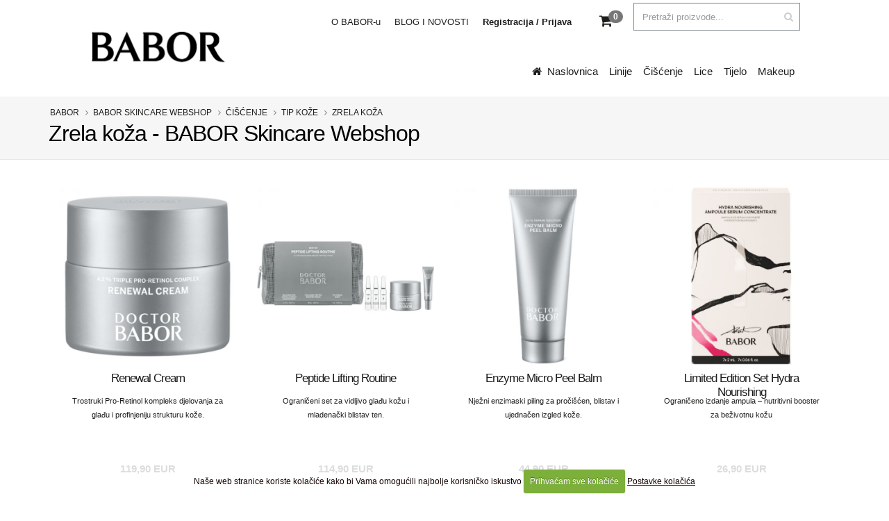

--- FILE ---
content_type: text/html; charset=UTF-8
request_url: https://babor.hr/shop/prodaja/zrela-koza
body_size: 16744
content:





<!DOCTYPE html>
<html>
	<head>

		<!-- Basic -->
		<meta charset="utf-8">
		<meta http-equiv="X-UA-Compatible" content="IE=edge">

		<title>Zrela koža | BABOR Skincare Webshop



 | Njega kože | Njega lica | Cijena | Prodaja | Akcija</title>

		<!-- OG -->
		<meta property="og:title" content="Zrela koža | BABOR Skincare Webshop



" />
		<meta property="og:type" content="website" />
		<meta property="og:url" content="https://babor.hr/shop/prodaja/zrela-koza" />
		<meta property="og:image" content="https://babor.hr/images/img/og-image-3.jpg" />
		<meta property="og:image:width" content="600" />
		<meta property="og:image:height" content="315" />
		<meta property="og:site_name" content="Babor" />
		<meta property="og:description" content="Zrela koža | BABOR Skincare Webshop



 | Babor" />
		<!-- END OG -->


		
		
		<!-- Google Tag Manager -->
		<script>(function(w,d,s,l,i){w[l]=w[l]||[];w[l].push({'gtm.start':
		new Date().getTime(),event:'gtm.js'});var f=d.getElementsByTagName(s)[0],
		j=d.createElement(s),dl=l!='dataLayer'?'&l='+l:'';j.async=true;j.src=
		'https://www.googletagmanager.com/gtm.js?id='+i+dl;f.parentNode.insertBefore(j,f);
		})(window,document,'script','dataLayer','GTM-5CK495MQ');</script>
		<!-- End Google Tag Manager -->
		
<!-- Mobile Metas -->
<meta name="viewport" content="width=device-width, minimum-scale=1.0, maximum-scale=1.0, user-scalable=no">

<!-- Web Fonts  -->
<link href='https://fonts.googleapis.com/css?family=Open+Sans:400,400italic,300,300italic,600,700,800&subset=latin,latin-ext' rel='stylesheet' type='text/css'>
<link href='https://fonts.googleapis.com/css?family=Shadows+Into+Light+Two&subset=latin,latin-ext' rel='stylesheet' type='text/css'>



<link rel="stylesheet" href="https://babor.hr/mincache/2f26306e90f0ff5075bbaae2baca841aa11cb497.1632329320.css">
<link rel="stylesheet" href="https://babor.hr/mincache/e629226fecc48a4e39457da669408fd79c4e13c5.1738312994.css">

<script src="https://babor.hr/vendor/jquery/jquery.js"></script>
<script src="https://babor.hr/vendor/modernizr/modernizr.min.js"></script>


<!-- Facebook Pixel Code -->
<script>
!function(f,b,e,v,n,t,s)
{if(f.fbq)return;n=f.fbq=function(){n.callMethod?
n.callMethod.apply(n,arguments):n.queue.push(arguments)};
if(!f._fbq)f._fbq=n;n.push=n;n.loaded=!0;n.version='2.0';
n.queue=[];t=b.createElement(e);t.async=!0;
t.src=v;s=b.getElementsByTagName(e)[0];
s.parentNode.insertBefore(t,s)}(window, document,'script',
'https://connect.facebook.net/en_US/fbevents.js');
fbq('init', '911656626152530');
fbq('track', 'PageView');
</script>
<noscript><img height="1" width="1" style="display:none"
src="https://www.facebook.com/tr?id=911656626152530&ev=PageView&noscript=1"
/></noscript>
<!-- End Facebook Pixel Code -->



<!-- Google tag (gtag.js) -->
<script async src="https://www.googletagmanager.com/gtag/js?id=AW-11059508555"></script>
<script>
  window.dataLayer = window.dataLayer || [];
  function gtag(){dataLayer.push(arguments);}
  gtag('js', new Date());

  gtag('config', 'AW-11059508555');
</script>



<script>
  gtag('event', 'page_view', {
    'send_to': 'AW-11059508555',
    'value': 'replace with value',
    'items': [{
      'id': 'replace with value',
      'google_business_vertical': 'retail'
    }]
  });
</script>



<!-- Google tag (gtag.js) -->
<script async src="https://www.googletagmanager.com/gtag/js?id=G-07RQKY71J3"></script>
<script>
  window.dataLayer = window.dataLayer || [];
  function gtag(){dataLayer.push(arguments);}
  gtag('js', new Date());

  gtag('config', 'G-07RQKY71J3');
</script>


<!-- Google Tag Manager -->
<script>(function(w,d,s,l,i){w[l]=w[l]||[];w[l].push({'gtm.start':
new Date().getTime(),event:'gtm.js'});var f=d.getElementsByTagName(s)[0],
j=d.createElement(s),dl=l!='dataLayer'?'&l='+l:'';j.async=true;j.src=
'https://www.googletagmanager.com/gtm.js?id='+i+dl;f.parentNode.insertBefore(j,f);
})(window,document,'script','dataLayer','GTM-TSZ6DT26');</script>
<!-- End Google Tag Manager -->


<script id="mcjs">!function(c,h,i,m,p){m=c.createElement(h),p=c.getElementsByTagName(h)[0],m.async=1,m.src=i,p.parentNode.insertBefore(m,p)}(document,"script","https://chimpstatic.com/mcjs-connected/js/users/a42e68d2c92eb17f1c503756a/f71f3a04b11b75ad9d134e74d.js");</script>

<!-- Event snippet for Kupnja conversion page -->
<script>
  gtag('event', 'conversion', {
      'send_to': 'AW-11469636141/mC6fCMP2sYcZEK2Ek90q',
      'transaction_id': ''
  });
</script>





	
	<body>
<!-- Google Tag Manager (noscript) -->
<noscript><iframe src="https://www.googletagmanager.com/ns.html?id=GTM-TSZ6DT26"
height="0" width="0" style="display:none;visibility:hidden"></iframe></noscript>
<!-- End Google Tag Manager (noscript) -->
		<div class="body">
			<header id="header" data-plugin-options="{'stickyEnabled': true, 'stickyEnableOnBoxed': true, 'stickyEnableOnMobile': true, 'stickyStartAt': 62, 'stickySetTop': '-62px', 'stickyChangeLogo': true}">
	<div class="header-body">
		<div class="header-container container container-fluid-full">
			<div class="header-row">
				<div class="header-column">
					<div class="header-logo">
						<a href="https://babor.hr/" title="BABOR luksuzna kozmetika">
							<img alt="BABOR luksuzna kozmetika"  title="BABOR luksuzna kozmetika" width="200" height="85" data-sticky-width="140" data-sticky-height="55" data-sticky-top="44" src="https://babor.hr/images/uploads/logo.png">
						</a>
					</div>
				</div>
				<div class="header-column">
					<div class="header-row">					
					
						<div class="header-search search-smalls">
							<form class="search-form" method="post" action="https://babor.hr/"  >
<div class='hiddenFields'>
<input type="hidden" name="params" value="eyJyZXN1bHRfcGFnZSI6InJlenVsdGF0aS1wcmV0cmFnZS1zaG9wIn0" />
<input type="hidden" name="ACT" value="38" />
<input type="hidden" name="site_id" value="1" />
<input type="hidden" name="csrf_token" value="7087b9540217f56df297249267e36f1b5ba55eee" />
</div>


								<div class="input-group">
									<input type="text" class="form-control form-control-smalls" name="keywords" id="smartsuggest" placeholder="Pretraži proizvode..." required>
									<span class="input-group-btn">
										<button class="btn btn-default" type="submit"><i class="fa fa-search"></i></button>
									</span>
								</div>
							</form>
						</div>	
						
						<nav class="header-nav-top hidden-sm hidden-xs">
							<ul class="nav nav-pills">
								<li class="hidden-xs">
									<a href="https://babor.hr/o-nama" title="Babor - O BABOR-u">O BABOR-u</a>
								</li>
								<li class="hidden-xs">
									<a href="https://babor.hr/blog-novosti/" title="Babor - BLOG I NOVOSTI">BLOG I NOVOSTI</a>
								</li>
								
								
								
								<li>
									<a href="https://babor.hr/my-account/login" title="Registracija / Prijava - Babor"><b>Registracija / Prijava</b></a>
								</li>
								
										
			
			<li class="pl-lg" id="headerShop">
				<a href="https://babor.hr/cart/">
					<div id="cart-menu">
						
						
						<i class="fa fa-shopping-cart"></i>
						<span class="krug-kosarica">
						<strong>0</strong>
						
						
					</div>
				</a>
			</li>
			
							</ul>
						</nav>
						
						
			
















						<nav class="header-nav-top hidden-md hidden-lg hidden-xlg smalls-cart">
							<ul class="nav nav-pills">
			
			<li class="pl-lg{/exp:ce_cache:escape:izb17}" id="headerShop">
				<a href="https://babor.hr/cart/">
					<div id="cart-menu">
						
						
						<i class="fa fa-shopping-cart"></i>
						<span class="krug-kosarica">
						<strong>0</strong>
						
						
					</div>
				</a>
			</li>
			
							</ul>
						</nav>
























						
						
						
						
					</div>
					<div class="header-row">
						<div class="header-nav">
							<button class="btn header-btn-collapse-nav" data-toggle="collapse" data-target=".header-nav-main">
								<i class="fa fa-bars"></i>
							</button>
							
<div class="header-nav-main header-nav-main-effect-1 header-nav-main-sub-effect-1 collapse">
	<nav>
		<ul class="nav nav-pills" id="mainNav">
				
			<li class="">
				<a title="Babor" href="https://babor.hr/"><i class="fa fa-home"></i>&nbsp;&nbsp;Naslovnica</a>
			</li>		
			
			<li class="dropdown dropdown-mega active">
				<a class="dropdown-toggle" title="Babor - Linije" href="#">Linije</a>
				<ul class="dropdown-menu">
				<div class="gore-podmenu">
				<div class="col-md-4 p-none">
				
						<a href="https://babor.hr/shop/prodaja/linije" title="LINIJE"><h5 class="podnaslov-menu">LINIJE</h5></a>
				
					<li>
						<a href="https://babor.hr/shop/prodaja/cleansing" title="CLEANSING"><h5>CLEANSING</h5></a>
					</li>
					<li>
						<a href="https://babor.hr/shop/prodaja/skinovage" title="SKINOVAGE"><h5>SKINOVAGE</h5></a>
					</li>
					<li>
						<a href="https://babor.hr/shop/prodaja/ampoule-concentrates-fp" title="AMPOULE CONCENTRATES FP"><h5>AMPOULE CONCENTRATES FP</h5></a>
					</li>
					<li>
						<a href="https://babor.hr/shop/prodaja/power-serum-ampoules" title="POWER SERUM AMPOULES"><h5>POWER SERUM AMPOULES</h5></a>
					</li>
					<li>
						<a href="https://babor.hr/shop/prodaja/cleanformance" title="CLEANFORMANCE"><h5>CLEANFORMANCE</h5></a>
					</li>
					<li>
						<a href="https://babor.hr/shop/prodaja/doctor-babor" title="DOCTOR BABOR"><h5>DOCTOR BABOR</h5></a>
					</li>
					<li>
						<a href="https://babor.hr/shop/prodaja/essential-care" title="ESSENTIAL CARE"><h5>ESSENTIAL CARE</h5></a>
					</li>
					<li>
						<a href="https://babor.hr/shop/prodaja/age-id" title="AGE ID"><h5>AGE ID</h5></a>
					</li>
					<li>
						<a href="https://babor.hr/shop/prodaja/hsr" title="HSR LIFTING"><h5>HSR LIFTING</h5></a>
					</li>
					<li>
						<a href="https://babor.hr/shop/prodaja/accessoires" title="ACCESSOIRES"><h5>ACCESSOIRES</h5></a>
					</li>
					<li>
						<a href="https://babor.hr/shop/prodaja/anti-aging-sun-care" title="ANTI-AGING SUN CARE"><h5>ANTI-AGING SUN CARE</h5></a>
					</li>
					<li>
						<a href="https://babor.hr/shop/prodaja/seacreation" title="SEACREATION"><h5>SEACREATION</h5></a>
					</li>
					<li>
						<a href="https://babor.hr/shop/prodaja/doctor-babor-pro" title="DOCTOR BABOR PRO"><h5>DOCTOR BABOR PRO</h5></a>
					</li>
					<li>
						<a href="https://babor.hr/shop/prodaja/soul-body" title="SOUL & BODY"><h5>SOUL & BODY</h5></a>
					</li>
					<li>
						<a href="https://babor.hr/shop/prodaja/microbiomic" title="MICROBIOMIC"><h5>MICROBIOMIC</h5></a>
					</li>
					<li>
						<a href="https://babor.hr/shop/prodaja/small-sizes" title="SMALL SIZES"><h5>SMALL SIZES</h5></a>
					</li>
				</div>
				<div class="col-md-8">
					<div class="desno-podmenu">
						<span>
						<li><a href="https://babor.hr/tretmani/"><h5><i class="fa fa-user-o"></i> &nbsp; &nbsp; Savjetnik za Zdravlje</h5></a></li>
						<li><a href="https://babor.hr/blog-novosti/"><h5><i class="fa fa-arrow-up"></i> &nbsp; &nbsp; NOVO</h5></a></li>
						<li><a href="https://babor.hr/shop/akcije-i-popusti/"><h5><i class="fa fa-dollar"></i> &nbsp; &nbsp; Akcije / Popusti</h5></a></li>
						<li><a href="https://babor.hr/shop/prodaja/ideje-za-darove/"><h5><i class="fa fa-gift"></i> &nbsp; &nbsp; IDEJE ZA DAROVE</h5></a></li>
						</span>
					</div>
				</div>
				</div>
				
				<div class="clear30">&nbsp;</div>
				
				<div class="proizvod-podmenu">

				  

				  <div class="col-md-6">

				  									<div class="product">
									<form method="post" class="store_product_form" >
<div style="margin:0;padding:0;display:inline;">
<input type="hidden" name="return_url" value="shop/prodaja/zrela-koza" />
<input type="hidden" name="entry_id" value="971" />
<input type="hidden" name="nosubmit" value="1" />
<input type="hidden" name="ACT" value="72" />
<input type="hidden" name="RET" value="shop/prodaja/zrela-koza" />
<input type="hidden" name="site_id" value="1" />
<input type="hidden" name="csrf_token" value="7087b9540217f56df297249267e36f1b5ba55eee" />
<input type="hidden" name="_params" value="jufjFdUTUT/VDTf3HKLSIRGmO5kjO9rKGD7kpaTJXrANR3wDEqF3i9iypHQPJVlDzZJBPad3GmzkXMebR5e35BBtL09CNJa+ZNK4Dl9b9Px2fH8Da0OwdVdHnEKU19VE" />
</div>


										<div class="hidden kosaricaentryid">971</div>
										<figure class="product-image-area">
											<a href="https://babor.hr/shop/cijena/limited-edition-set-hydra-glow" title="Limited Edition Set Hydra Glow" class="product-image">
												
												
													<img src="/images/made/slike/limited-edition-set-hydra-glow-1771.jpg" class="img-responsive" alt="Limited Edition Set Hydra Glow Cijena" title="Limited Edition Set Hydra Glow Cijena" width="600" height="600" />
												
												
												
												
													<img src="/images/made/slike/limited-edition-set-hydra-glow-1772.jpg" class="img-responsive product-hover-image" alt="Limited Edition Set Hydra Glow Cijena" title="Limited Edition Set Hydra Glow Cijena" width="600" height="600" />
												
												
												
											</a>
	
											
											
										</figure>
										<div class="product-details-area">
											<h2 class="product-name"><a href="https://babor.hr/shop/cijena/limited-edition-set-hydra-glow" title="Limited Edition Set Hydra Glow">Limited Edition Set Hydra Glow</a></h2>
													<div class="product-price-box">
																  
																  <span class="product-price">24,90 EUR</span>
													</div>
	
											<div class="product-actions">
												<button type="button" class="brzipregled f-ajax-p-brzi fancybox.ajax" data-fancybox-href="https://babor.hr/shop/product/limited-edition-set-hydra-glow" title="Brzi pregled - Limited Edition Set Hydra Glow"><i class="fa fa-search-plus"></i></button>
												
													
														<input type="hidden" name="item_qty" value="1" />
														<button type="submit" name="submit" title="Dodaj Limited Edition Set Hydra Glow u košaricu" class="btn btn-primary btn-sm add_to_cart_function add_to_cart">Kupi</button>
													
												
													<button type="button" class="posaljiupit f-ajax-p-upit fancybox.ajax" data-fancybox-href="https://babor.hr/shop/product-contact-form/limited-edition-set-hydra-glow" title="Pošaljite upit za proizvod Limited Edition Set Hydra Glow"><i class="fa fa-envelope"></i></button>
											</div>

										</div>
									</form>
									</div>

				  </div>

				  

				  <div class="col-md-6">

				  									<div class="product">
									<form method="post" class="store_product_form" >
<div style="margin:0;padding:0;display:inline;">
<input type="hidden" name="return_url" value="shop/prodaja/zrela-koza" />
<input type="hidden" name="entry_id" value="944" />
<input type="hidden" name="nosubmit" value="1" />
<input type="hidden" name="ACT" value="72" />
<input type="hidden" name="RET" value="shop/prodaja/zrela-koza" />
<input type="hidden" name="site_id" value="1" />
<input type="hidden" name="csrf_token" value="7087b9540217f56df297249267e36f1b5ba55eee" />
<input type="hidden" name="_params" value="26yJA5DXcimejhh0Q0VNZUU2k/8SlaoVzWLnJhqcHaKmejHiWug0tM0MMoju/WhLF/z6CBRZaOEG/hfOKTjZVb3Y/mWvRHkfut3fdYg6hEIBVK/Hq15VTpsN9SnIdxnm" />
</div>


										<div class="hidden kosaricaentryid">944</div>
										<figure class="product-image-area">
											<a href="https://babor.hr/shop/cijena/uskrsno-jaje" title="Uskrsno Jaje" class="product-image">
												
												
													<img src="/images/made/slike/uskrsno-jaje-1738.jpg" class="img-responsive" alt="Uskrsno Jaje Cijena" title="Uskrsno Jaje Cijena" width="600" height="600" />
												
												
												
												
													<img src="/images/made/slike/uskrsno-jaje-1739.jpg" class="img-responsive product-hover-image" alt="Uskrsno Jaje Cijena" title="Uskrsno Jaje Cijena" width="600" height="600" />
												
												
												
											</a>
	
											
											
										</figure>
										<div class="product-details-area">
											<h2 class="product-name"><a href="https://babor.hr/shop/cijena/uskrsno-jaje" title="Uskrsno Jaje">Uskrsno Jaje</a></h2>
													<div class="product-price-box">
																  
																  <span class="product-price">54,90 EUR</span>
													</div>
	
											<div class="product-actions">
												<button type="button" class="brzipregled f-ajax-p-brzi fancybox.ajax" data-fancybox-href="https://babor.hr/shop/product/uskrsno-jaje" title="Brzi pregled - Uskrsno Jaje"><i class="fa fa-search-plus"></i></button>
												
													
														<input type="hidden" name="item_qty" value="1" />
														<button type="submit" name="submit" title="Dodaj Uskrsno Jaje u košaricu" class="btn btn-primary btn-sm add_to_cart_function add_to_cart">Kupi</button>
													
												
													<button type="button" class="posaljiupit f-ajax-p-upit fancybox.ajax" data-fancybox-href="https://babor.hr/shop/product-contact-form/uskrsno-jaje" title="Pošaljite upit za proizvod Uskrsno Jaje"><i class="fa fa-envelope"></i></button>
											</div>

										</div>
									</form>
									</div>

				  </div>

				  
				  
				  </div>
				  
				</ul>
			</li>
			<li class="dropdown dropdown-mega">
				<a class="dropdown-toggle" title="Babor - Čišćenje" href="#">Čišćenje</a>
				<ul class="dropdown-menu">
				<div class="gore-podmenu">
				<div class="col-md-2 p-none">
					
						<a href="https://babor.hr/shop/prodaja/problem" title="PROBLEM"><h5 class="podnaslov-menu">PROBLEM</h5></a>
					
						<li>
							<a href="https://babor.hr/shop/prodaja/ciscenje-procistavanje-koze" title="Pročišćivanje kože"><h5>Pročišćivanje kože</h5></a>
						</li>
						<li>
							<a href="https://babor.hr/shop/prodaja/ciscenje-osljetljivost-i-crvenilo" title="Osjetljivost i crvenilo"><h5>Osjetljivost i crvenilo</h5></a>
						</li>
						<li>
							<a href="https://babor.hr/shop/prodaja/ciscenje-hidratacija" title="Hidratacija"><h5>Hidratacija</h5></a>
						</li>
						<li>
							<a href="https://babor.hr/shop/prodaja/ciscenje-blistavost-i-sjaj" title="Blistavost i sjaj"><h5>Blistavost i sjaj</h5></a>
						</li>
						<li>
							<a href="https://babor.hr/shop/prodaja/ciscenje-anti-age" title="Anti-age"><h5>Anti-age</h5></a>
						</li>
						<li>
							<a href="https://babor.hr/shop/prodaja/ciscenje-rafiniranje-i-korekcija" title="Rafiniranje i korekcija"><h5>Rafiniranje i korekcija</h5></a>
						</li>
				</div>
				<div class="col-md-2 p-none">
					
						<a href="https://babor.hr/shop/prodaja/ciscenje-kategorija" title="KATEGORIJA"><h5 class="podnaslov-menu">KATEGORIJA</h5></a>
					
						<li>
							<a href="https://babor.hr/shop/prodaja/dvofazno-ciscenje" title="Dvofazno čišćenje"><h5>Dvofazno čišćenje</h5></a>
						</li>
						<li>
							<a href="https://babor.hr/shop/prodaja/mljeko-za-ciscenje" title="Mlijeko za čišćenje"><h5>Mlijeko za čišćenje</h5></a>
						</li>
						<li>
							<a href="https://babor.hr/shop/prodaja/pjena-za-ciscenje" title="Pjena za čišćenje"><h5>Pjena za čišćenje</h5></a>
						</li>
						<li>
							<a href="https://babor.hr/shop/prodaja/tonik" title="Tonik"><h5>Tonik</h5></a>
						</li>
						<li>
							<a href="https://babor.hr/shop/prodaja/pilinzi" title="Pilinzi"><h5>Pilinzi</h5></a>
						</li>
						<li>
							<a href="https://babor.hr/shop/prodaja/maske" title="Maske"><h5>Maske</h5></a>
						</li>
						<li>
							<a href="https://babor.hr/shop/prodaja/gelovi-za-ciscenje" title="Gelovi za čišćenje"><h5>Gelovi za čišćenje</h5></a>
						</li>
				</div>
				<div class="col-md-2 p-none">
					
						<a href="https://babor.hr/shop/prodaja/tip-koze" title="TIP KOŽE"><h5 class="podnaslov-menu">TIP KOŽE</h5></a>
					
						<li>
							<a href="https://babor.hr/shop/prodaja/osjetljiva-koza" title="Osjetljiva koža"><h5>Osjetljiva koža</h5></a>
						</li>
						<li>
							<a href="https://babor.hr/shop/prodaja/masna-koza" title="Masna koža"><h5>Masna koža</h5></a>
						</li>
						<li>
							<a href="https://babor.hr/shop/prodaja/mlada-koza" title="Mlada koža"><h5>Mlada koža</h5></a>
						</li>
						<li>
							<a href="https://babor.hr/shop/prodaja/mjesovita-koza" title="Mješovita koža"><h5>Mješovita koža</h5></a>
						</li>
						<li>
							<a href="https://babor.hr/shop/prodaja/zrela-koza" title="Zrela koža"><h5>Zrela koža</h5></a>
						</li>
						<li>
							<a href="https://babor.hr/shop/prodaja/suha-koza" title="Suha koža"><h5>Suha koža</h5></a>
						</li>
						<li>
							<a href="https://babor.hr/shop/prodaja/problematicna-koza" title="Problematična koža"><h5>Problematična koža</h5></a>
						</li>
				</div>
				<div class="col-md-2 p-none">
					
					
				</div>
				<div class="col-md-4">
					<div class="desno-podmenu">
						<span>
						<li><a href="https://babor.hr/tretmani/"><h5><i class="fa fa-user-o"></i> &nbsp; &nbsp; Savjetnik za Zdravlje</h5></a></li>
						<li><a href="https://babor.hr/blog-novosti/"><h5><i class="fa fa-arrow-up"></i> &nbsp; &nbsp; NOVO</h5></a></li>
						<li><a href="https://babor.hr/shop/akcije-i-popusti/"><h5><i class="fa fa-dollar"></i> &nbsp; &nbsp; Akcije / Popusti</h5></a></li>
						<li><a href="https://babor.hr/shop/prodaja/ideje-za-darove/"><h5><i class="fa fa-gift"></i> &nbsp; &nbsp; IDEJE ZA DAROVE</h5></a></li>
						</span>
					</div>
				</div>
				</div>
				
				<div class="clear30">&nbsp;</div>
				
				<div class="proizvod-podmenu">

				  

				  <div class="col-md-6">

				  									<div class="product">
									<form method="post" class="store_product_form" >
<div style="margin:0;padding:0;display:inline;">
<input type="hidden" name="return_url" value="shop/prodaja/zrela-koza" />
<input type="hidden" name="entry_id" value="971" />
<input type="hidden" name="nosubmit" value="1" />
<input type="hidden" name="ACT" value="72" />
<input type="hidden" name="RET" value="shop/prodaja/zrela-koza" />
<input type="hidden" name="site_id" value="1" />
<input type="hidden" name="csrf_token" value="7087b9540217f56df297249267e36f1b5ba55eee" />
<input type="hidden" name="_params" value="54Ep6dD4+iRbw3UkaroDkRKm5tlsWtLVPgMrcrH+jNEgT84LU78TpXcTOvh/17UBIHxNLNr1DbACPfnOt4wNJ7jUO0VUiKSmr5cjzpugmzCcOorldLZ7Y2oT7AtlKYQD" />
</div>


										<div class="hidden kosaricaentryid">971</div>
										<figure class="product-image-area">
											<a href="https://babor.hr/shop/cijena/limited-edition-set-hydra-glow" title="Limited Edition Set Hydra Glow" class="product-image">
												
												
													<img src="/images/made/slike/limited-edition-set-hydra-glow-1771.jpg" class="img-responsive" alt="Limited Edition Set Hydra Glow Cijena" title="Limited Edition Set Hydra Glow Cijena" width="600" height="600" />
												
												
												
												
													<img src="/images/made/slike/limited-edition-set-hydra-glow-1772.jpg" class="img-responsive product-hover-image" alt="Limited Edition Set Hydra Glow Cijena" title="Limited Edition Set Hydra Glow Cijena" width="600" height="600" />
												
												
												
											</a>
	
											
											
										</figure>
										<div class="product-details-area">
											<h2 class="product-name"><a href="https://babor.hr/shop/cijena/limited-edition-set-hydra-glow" title="Limited Edition Set Hydra Glow">Limited Edition Set Hydra Glow</a></h2>
													<div class="product-price-box">
																  
																  <span class="product-price">24,90 EUR</span>
													</div>
	
											<div class="product-actions">
												<button type="button" class="brzipregled f-ajax-p-brzi fancybox.ajax" data-fancybox-href="https://babor.hr/shop/product/limited-edition-set-hydra-glow" title="Brzi pregled - Limited Edition Set Hydra Glow"><i class="fa fa-search-plus"></i></button>
												
													
														<input type="hidden" name="item_qty" value="1" />
														<button type="submit" name="submit" title="Dodaj Limited Edition Set Hydra Glow u košaricu" class="btn btn-primary btn-sm add_to_cart_function add_to_cart">Kupi</button>
													
												
													<button type="button" class="posaljiupit f-ajax-p-upit fancybox.ajax" data-fancybox-href="https://babor.hr/shop/product-contact-form/limited-edition-set-hydra-glow" title="Pošaljite upit za proizvod Limited Edition Set Hydra Glow"><i class="fa fa-envelope"></i></button>
											</div>

										</div>
									</form>
									</div>

				  </div>

				  

				  <div class="col-md-6">

				  									<div class="product">
									<form method="post" class="store_product_form" >
<div style="margin:0;padding:0;display:inline;">
<input type="hidden" name="return_url" value="shop/prodaja/zrela-koza" />
<input type="hidden" name="entry_id" value="944" />
<input type="hidden" name="nosubmit" value="1" />
<input type="hidden" name="ACT" value="72" />
<input type="hidden" name="RET" value="shop/prodaja/zrela-koza" />
<input type="hidden" name="site_id" value="1" />
<input type="hidden" name="csrf_token" value="7087b9540217f56df297249267e36f1b5ba55eee" />
<input type="hidden" name="_params" value="S85sf729PX9oJwGN5a4uZw5GOQP6MqX4HJdv762RknpiV6Qyqo5kEbgiooKIBNHaDhDfg0Ohoj6YXjabHqrgsFFWnQgWGiY5eF0SkM+8IvM+LojaRRiPovXwXCX7ccFO" />
</div>


										<div class="hidden kosaricaentryid">944</div>
										<figure class="product-image-area">
											<a href="https://babor.hr/shop/cijena/uskrsno-jaje" title="Uskrsno Jaje" class="product-image">
												
												
													<img src="/images/made/slike/uskrsno-jaje-1738.jpg" class="img-responsive" alt="Uskrsno Jaje Cijena" title="Uskrsno Jaje Cijena" width="600" height="600" />
												
												
												
												
													<img src="/images/made/slike/uskrsno-jaje-1739.jpg" class="img-responsive product-hover-image" alt="Uskrsno Jaje Cijena" title="Uskrsno Jaje Cijena" width="600" height="600" />
												
												
												
											</a>
	
											
											
										</figure>
										<div class="product-details-area">
											<h2 class="product-name"><a href="https://babor.hr/shop/cijena/uskrsno-jaje" title="Uskrsno Jaje">Uskrsno Jaje</a></h2>
													<div class="product-price-box">
																  
																  <span class="product-price">54,90 EUR</span>
													</div>
	
											<div class="product-actions">
												<button type="button" class="brzipregled f-ajax-p-brzi fancybox.ajax" data-fancybox-href="https://babor.hr/shop/product/uskrsno-jaje" title="Brzi pregled - Uskrsno Jaje"><i class="fa fa-search-plus"></i></button>
												
													
														<input type="hidden" name="item_qty" value="1" />
														<button type="submit" name="submit" title="Dodaj Uskrsno Jaje u košaricu" class="btn btn-primary btn-sm add_to_cart_function add_to_cart">Kupi</button>
													
												
													<button type="button" class="posaljiupit f-ajax-p-upit fancybox.ajax" data-fancybox-href="https://babor.hr/shop/product-contact-form/uskrsno-jaje" title="Pošaljite upit za proizvod Uskrsno Jaje"><i class="fa fa-envelope"></i></button>
											</div>

										</div>
									</form>
									</div>

				  </div>

				  
				  
				  </div>
				  
				</ul>
			</li>
			<li class="dropdown dropdown-mega">
				<a class="dropdown-toggle" title="Babor - Lice" href="#">Lice</a>
				<ul class="dropdown-menu">
				<div class="gore-podmenu">
				<div class="col-md-2 p-none">
					
						<a href="https://babor.hr/shop/prodaja/problem-lice" title="PROBLEM"><h5 class="podnaslov-menu">PROBLEM</h5></a>
					
						<li>
							<a href="https://babor.hr/shop/prodaja/prociscavanje-koze-lice" title="Pročišćivanje kože"><h5>Pročišćivanje kože</h5></a>
						</li>
						<li>
							<a href="https://babor.hr/shop/prodaja/osjetljivost-i-crvenilo-lice" title="Osjetljivost i crvenilo"><h5>Osjetljivost i crvenilo</h5></a>
						</li>
						<li>
							<a href="https://babor.hr/shop/prodaja/hidratacija-lice" title="Hidratacija"><h5>Hidratacija</h5></a>
						</li>
						<li>
							<a href="https://babor.hr/shop/prodaja/blistavost-i-sjaj-lice" title="Blistavost i sjaj"><h5>Blistavost i sjaj</h5></a>
						</li>
						<li>
							<a href="https://babor.hr/shop/prodaja/njega-oko-ociju" title="Njega oko očiju"><h5>Njega oko očiju</h5></a>
						</li>
						<li>
							<a href="https://babor.hr/shop/prodaja/anti-age" title="Anti-age"><h5>Anti-age</h5></a>
						</li>
						<li>
							<a href="https://babor.hr/shop/prodaja/rafiniranje-i-korekcija" title="Rafiniranje i korekcija"><h5>Rafiniranje i korekcija</h5></a>
						</li>
						<li>
							<a href="https://babor.hr/shop/prodaja/uv-zastita" title="UV zaštita"><h5>UV zaštita</h5></a>
						</li>
						<li>
							<a href="https://babor.hr/shop/prodaja/fleke" title="Fleke"><h5>Fleke</h5></a>
						</li>
						<li>
							<a href="https://babor.hr/shop/prodaja/lifting-i-ucvrscivanje" title="Lifting i učvršćivanje"><h5>Lifting i učvršćivanje</h5></a>
						</li>
						<li>
							<a href="https://babor.hr/shop/prodaja/prosvjetljavanje" title="Posvjetljivanje"><h5>Posvjetljivanje</h5></a>
						</li>
				</div>
				<div class="col-md-2 p-none">
					
						<a href="https://babor.hr/shop/prodaja/kategorija" title="KATEGORIJA"><h5 class="podnaslov-menu">KATEGORIJA</h5></a>
					
						<li>
							<a href="https://babor.hr/shop/prodaja/mljeko-za-ciscenje-lice" title="Mlijeko za čišćenje"><h5>Mlijeko za čišćenje</h5></a>
						</li>
						<li>
							<a href="https://babor.hr/shop/prodaja/tonik-lice" title="Tonik"><h5>Tonik</h5></a>
						</li>
						<li>
							<a href="https://babor.hr/shop/prodaja/pilinzi-lice" title="Pilinzi"><h5>Pilinzi</h5></a>
						</li>
						<li>
							<a href="https://babor.hr/shop/prodaja/dnevne-kreme" title="Dnevne kreme"><h5>Dnevne kreme</h5></a>
						</li>
						<li>
							<a href="https://babor.hr/shop/prodaja/nocne-kreme" title="Noćne kreme"><h5>Noćne kreme</h5></a>
						</li>
						<li>
							<a href="https://babor.hr/shop/prodaja/24h-krema" title="24h krema"><h5>24h krema</h5></a>
						</li>
						<li>
							<a href="https://babor.hr/shop/prodaja/ampule" title="Ampule"><h5>Ampule</h5></a>
						</li>
						<li>
							<a href="https://babor.hr/shop/prodaja/serumi" title="Serumi"><h5>Serumi</h5></a>
						</li>
						<li>
							<a href="https://babor.hr/shop/prodaja/maske-lice" title="Maske"><h5>Maske</h5></a>
						</li>
						<li>
							<a href="https://babor.hr/shop/prodaja/kreme-oko-ociju" title="Kreme oko očiju"><h5>Kreme oko očiju</h5></a>
						</li>
						<li>
							<a href="https://babor.hr/shop/prodaja/bb-krema" title="BB Krema"><h5>BB Krema</h5></a>
						</li>
						<li>
							<a href="https://babor.hr/shop/prodaja/njega-usana" title="Njega usana"><h5>Njega usana</h5></a>
						</li>
						<li>
							<a href="https://babor.hr/shop/prodaja/podloga" title="Podloga"><h5>Podloga</h5></a>
						</li>
						<li>
							<a href="https://babor.hr/shop/prodaja/gelovi-za-ciscenje-lice" title="Gelovi za čišćenje"><h5>Gelovi za čišćenje</h5></a>
						</li>
				</div>
				<div class="col-md-2 p-none">
					
						<a href="https://babor.hr/shop/prodaja/tip-koze-lice" title="TIP KOŽE"><h5 class="podnaslov-menu">TIP KOŽE</h5></a>
					
						<li>
							<a href="https://babor.hr/shop/prodaja/osjetljiva-koza-lice" title="Osjetljiva koža"><h5>Osjetljiva koža</h5></a>
						</li>
						<li>
							<a href="https://babor.hr/shop/prodaja/masna-koza-lice" title="Masna koža"><h5>Masna koža</h5></a>
						</li>
						<li>
							<a href="https://babor.hr/shop/prodaja/mlada-koza-lice" title="Mlada koža"><h5>Mlada koža</h5></a>
						</li>
						<li>
							<a href="https://babor.hr/shop/prodaja/mjesovita-koza-lice" title="Mješovita koža"><h5>Mješovita koža</h5></a>
						</li>
						<li>
							<a href="https://babor.hr/shop/prodaja/zrela-koza-lice" title="Zrela koža"><h5>Zrela koža</h5></a>
						</li>
						<li>
							<a href="https://babor.hr/shop/prodaja/suha-koza-lice" title="Suha koža"><h5>Suha koža</h5></a>
						</li>
						<li>
							<a href="https://babor.hr/shop/prodaja/problematicna-koza-lice" title="Problematična koža"><h5>Problematična koža</h5></a>
						</li>
				</div>
				<div class="col-md-2 p-none">
					
					
				</div>
				<div class="col-md-4">
					<div class="desno-podmenu">
						<span>
						<li><a href="https://babor.hr/tretmani/"><h5><i class="fa fa-user-o"></i> &nbsp; &nbsp; Savjetnik za Zdravlje</h5></a></li>
						<li><a href="https://babor.hr/blog-novosti/"><h5><i class="fa fa-arrow-up"></i> &nbsp; &nbsp; NOVO</h5></a></li>
						<li><a href="https://babor.hr/shop/akcije-i-popusti/"><h5><i class="fa fa-dollar"></i> &nbsp; &nbsp; Akcije / Popusti</h5></a></li>
						<li><a href="https://babor.hr/shop/prodaja/ideje-za-darove/"><h5><i class="fa fa-gift"></i> &nbsp; &nbsp; IDEJE ZA DAROVE</h5></a></li>
						</span>
					</div>
				</div>
				</div>
				
				<div class="clear30">&nbsp;</div>
				
				<div class="proizvod-podmenu">

				  

				  <div class="col-md-6">

				  									<div class="product">
									<form method="post" class="store_product_form" >
<div style="margin:0;padding:0;display:inline;">
<input type="hidden" name="return_url" value="shop/prodaja/zrela-koza" />
<input type="hidden" name="entry_id" value="971" />
<input type="hidden" name="nosubmit" value="1" />
<input type="hidden" name="ACT" value="72" />
<input type="hidden" name="RET" value="shop/prodaja/zrela-koza" />
<input type="hidden" name="site_id" value="1" />
<input type="hidden" name="csrf_token" value="7087b9540217f56df297249267e36f1b5ba55eee" />
<input type="hidden" name="_params" value="PCJ/almOnrqtUVD2cSLlhJz3pDO/0Bae9XpTcZdlE39+21AQ6V+VYK2E8N+vb4ZIkFroIodPVJ0HH3HuSgRJETIw0gj/8cL3s7V3MBKZGKUNAp2kDR//LYjylB8a6Ixc" />
</div>


										<div class="hidden kosaricaentryid">971</div>
										<figure class="product-image-area">
											<a href="https://babor.hr/shop/cijena/limited-edition-set-hydra-glow" title="Limited Edition Set Hydra Glow" class="product-image">
												
												
													<img src="/images/made/slike/limited-edition-set-hydra-glow-1771.jpg" class="img-responsive" alt="Limited Edition Set Hydra Glow Cijena" title="Limited Edition Set Hydra Glow Cijena" width="600" height="600" />
												
												
												
												
													<img src="/images/made/slike/limited-edition-set-hydra-glow-1772.jpg" class="img-responsive product-hover-image" alt="Limited Edition Set Hydra Glow Cijena" title="Limited Edition Set Hydra Glow Cijena" width="600" height="600" />
												
												
												
											</a>
	
											
											
										</figure>
										<div class="product-details-area">
											<h2 class="product-name"><a href="https://babor.hr/shop/cijena/limited-edition-set-hydra-glow" title="Limited Edition Set Hydra Glow">Limited Edition Set Hydra Glow</a></h2>
													<div class="product-price-box">
																  
																  <span class="product-price">24,90 EUR</span>
													</div>
	
											<div class="product-actions">
												<button type="button" class="brzipregled f-ajax-p-brzi fancybox.ajax" data-fancybox-href="https://babor.hr/shop/product/limited-edition-set-hydra-glow" title="Brzi pregled - Limited Edition Set Hydra Glow"><i class="fa fa-search-plus"></i></button>
												
													
														<input type="hidden" name="item_qty" value="1" />
														<button type="submit" name="submit" title="Dodaj Limited Edition Set Hydra Glow u košaricu" class="btn btn-primary btn-sm add_to_cart_function add_to_cart">Kupi</button>
													
												
													<button type="button" class="posaljiupit f-ajax-p-upit fancybox.ajax" data-fancybox-href="https://babor.hr/shop/product-contact-form/limited-edition-set-hydra-glow" title="Pošaljite upit za proizvod Limited Edition Set Hydra Glow"><i class="fa fa-envelope"></i></button>
											</div>

										</div>
									</form>
									</div>

				  </div>

				  

				  <div class="col-md-6">

				  									<div class="product">
									<form method="post" class="store_product_form" >
<div style="margin:0;padding:0;display:inline;">
<input type="hidden" name="return_url" value="shop/prodaja/zrela-koza" />
<input type="hidden" name="entry_id" value="944" />
<input type="hidden" name="nosubmit" value="1" />
<input type="hidden" name="ACT" value="72" />
<input type="hidden" name="RET" value="shop/prodaja/zrela-koza" />
<input type="hidden" name="site_id" value="1" />
<input type="hidden" name="csrf_token" value="7087b9540217f56df297249267e36f1b5ba55eee" />
<input type="hidden" name="_params" value="Jp20n5fKNKc0S25LJvsXxfzG/4NsqDo4rnecJB3V7uAW1VDGoNrHELk4i04LTMplN+g0OuppG3u0iCQ/9hwBOIFph80OS8LjMo7Qj1olziWpzTVRMXuymcc6dIhhzcoZ" />
</div>


										<div class="hidden kosaricaentryid">944</div>
										<figure class="product-image-area">
											<a href="https://babor.hr/shop/cijena/uskrsno-jaje" title="Uskrsno Jaje" class="product-image">
												
												
													<img src="/images/made/slike/uskrsno-jaje-1738.jpg" class="img-responsive" alt="Uskrsno Jaje Cijena" title="Uskrsno Jaje Cijena" width="600" height="600" />
												
												
												
												
													<img src="/images/made/slike/uskrsno-jaje-1739.jpg" class="img-responsive product-hover-image" alt="Uskrsno Jaje Cijena" title="Uskrsno Jaje Cijena" width="600" height="600" />
												
												
												
											</a>
	
											
											
										</figure>
										<div class="product-details-area">
											<h2 class="product-name"><a href="https://babor.hr/shop/cijena/uskrsno-jaje" title="Uskrsno Jaje">Uskrsno Jaje</a></h2>
													<div class="product-price-box">
																  
																  <span class="product-price">54,90 EUR</span>
													</div>
	
											<div class="product-actions">
												<button type="button" class="brzipregled f-ajax-p-brzi fancybox.ajax" data-fancybox-href="https://babor.hr/shop/product/uskrsno-jaje" title="Brzi pregled - Uskrsno Jaje"><i class="fa fa-search-plus"></i></button>
												
													
														<input type="hidden" name="item_qty" value="1" />
														<button type="submit" name="submit" title="Dodaj Uskrsno Jaje u košaricu" class="btn btn-primary btn-sm add_to_cart_function add_to_cart">Kupi</button>
													
												
													<button type="button" class="posaljiupit f-ajax-p-upit fancybox.ajax" data-fancybox-href="https://babor.hr/shop/product-contact-form/uskrsno-jaje" title="Pošaljite upit za proizvod Uskrsno Jaje"><i class="fa fa-envelope"></i></button>
											</div>

										</div>
									</form>
									</div>

				  </div>

				  
				  
				  </div>
				  
				</ul>
			</li>
			<li class="dropdown dropdown-mega">
				<a class="dropdown-toggle" title="Babor - Tijelo" href="#">Tijelo</a>
				<ul class="dropdown-menu">
				<div class="gore-podmenu">
				<div class="col-md-2 p-none">
					
						<a href="https://babor.hr/shop/prodaja/problem-tijelo" title="PROBLEM"><h5 class="podnaslov-menu">PROBLEM</h5></a>
					
						<li>
							<a href="https://babor.hr/shop/prodaja/hidratacija-tijelo" title="Hidratacija"><h5>Hidratacija</h5></a>
						</li>
						<li>
							<a href="https://babor.hr/shop/prodaja/blistavost-i-sjaj-tijelo" title="Blistavost i sjaj"><h5>Blistavost i sjaj</h5></a>
						</li>
						<li>
							<a href="https://babor.hr/shop/prodaja/anti-age-tijelo" title="Anti-age"><h5>Anti-age</h5></a>
						</li>
						<li>
							<a href="https://babor.hr/shop/prodaja/uv-zastita-tijelo" title="UV zaštita"><h5>UV zaštita</h5></a>
						</li>
						<li>
							<a href="https://babor.hr/shop/prodaja/fleke-tijelo" title="Mrlje"><h5>Mrlje</h5></a>
						</li>
						<li>
							<a href="https://babor.hr/shop/prodaja/lifting-i-ucvrscivanje-tijelo" title="Lifting i učvršćivanje"><h5>Lifting i učvršćivanje</h5></a>
						</li>
						<li>
							<a href="https://babor.hr/shop/prodaja/celulit" title="Celulit"><h5>Celulit</h5></a>
						</li>
						<li>
							<a href="https://babor.hr/shop/prodaja/strije" title="Strije"><h5>Strije</h5></a>
						</li>
				</div>
				<div class="col-md-2 p-none">
					
						<a href="https://babor.hr/shop/prodaja/kategorija-tijelo" title="KATEGORIJA"><h5 class="podnaslov-menu">KATEGORIJA</h5></a>
					
						<li>
							<a href="https://babor.hr/shop/prodaja/dnevne-kreme-tijelo" title="Dnevne kreme"><h5>Dnevne kreme</h5></a>
						</li>
						<li>
							<a href="https://babor.hr/shop/prodaja/ampule-tijelo" title="Ampule"><h5>Ampule</h5></a>
						</li>
						<li>
							<a href="https://babor.hr/shop/prodaja/kupanje-i-tusiranje" title="Kupanje i tuširanje"><h5>Kupanje i tuširanje</h5></a>
						</li>
						<li>
							<a href="https://babor.hr/shop/prodaja/ulja-za-tijelo" title="Ulja za tijelo"><h5>Ulja za tijelo</h5></a>
						</li>
						<li>
							<a href="https://babor.hr/shop/prodaja/kreme-za-ruke" title="Kreme za ruke"><h5>Kreme za ruke</h5></a>
						</li>
						<li>
							<a href="https://babor.hr/shop/prodaja/kreme-za-tijelo" title="Kreme za tijelo"><h5>Kreme za tijelo</h5></a>
						</li>
						<li>
							<a href="https://babor.hr/shop/prodaja/losioni-za-tijelo" title="Losioni za tijelo"><h5>Losioni za tijelo</h5></a>
						</li>
						<li>
							<a href="https://babor.hr/shop/prodaja/gelovi-za-ciscenje-tijelo" title="Gelovi za čišćenje"><h5>Gelovi za čišćenje</h5></a>
						</li>
				</div>
				<div class="col-md-2 p-none">
					
					
				</div>
				<div class="col-md-6">
					<div class="desno-podmenu">
						<span>
						<li><a href="https://babor.hr/tretmani/"><h5><i class="fa fa-user-o"></i> &nbsp; &nbsp; Savjetnik za Zdravlje</h5></a></li>
						<li><a href="https://babor.hr/blog-novosti/"><h5><i class="fa fa-arrow-up"></i> &nbsp; &nbsp; NOVO</h5></a></li>
						<li><a href="https://babor.hr/shop/akcije-i-popusti/"><h5><i class="fa fa-dollar"></i> &nbsp; &nbsp; Akcije / Popusti</h5></a></li>
						<li><a href="https://babor.hr/shop/prodaja/ideje-za-darove/"><h5><i class="fa fa-gift"></i> &nbsp; &nbsp; IDEJE ZA DAROVE</h5></a></li>
						</span>
					</div>
				</div>
				</div>
				
				<div class="clear30">&nbsp;</div>
				
				<div class="proizvod-podmenu">

				  

				  <div class="col-md-6">

				  									<div class="product">
									<form method="post" class="store_product_form" >
<div style="margin:0;padding:0;display:inline;">
<input type="hidden" name="return_url" value="shop/prodaja/zrela-koza" />
<input type="hidden" name="entry_id" value="971" />
<input type="hidden" name="nosubmit" value="1" />
<input type="hidden" name="ACT" value="72" />
<input type="hidden" name="RET" value="shop/prodaja/zrela-koza" />
<input type="hidden" name="site_id" value="1" />
<input type="hidden" name="csrf_token" value="7087b9540217f56df297249267e36f1b5ba55eee" />
<input type="hidden" name="_params" value="hpc8T6jhf7r51QJgKFzrJwB7C1r0X8AZcDXGtKisOovxAYx9llQ2D1snxScJiGV8PZTU/eAyqd099+3iKoHA5PF0xxX9eyxAnz54XY+Y3MpdhQ9pryBkWNPBcD3E7/dm" />
</div>


										<div class="hidden kosaricaentryid">971</div>
										<figure class="product-image-area">
											<a href="https://babor.hr/shop/cijena/limited-edition-set-hydra-glow" title="Limited Edition Set Hydra Glow" class="product-image">
												
												
													<img src="/images/made/slike/limited-edition-set-hydra-glow-1771.jpg" class="img-responsive" alt="Limited Edition Set Hydra Glow Cijena" title="Limited Edition Set Hydra Glow Cijena" width="600" height="600" />
												
												
												
												
													<img src="/images/made/slike/limited-edition-set-hydra-glow-1772.jpg" class="img-responsive product-hover-image" alt="Limited Edition Set Hydra Glow Cijena" title="Limited Edition Set Hydra Glow Cijena" width="600" height="600" />
												
												
												
											</a>
	
											
											
										</figure>
										<div class="product-details-area">
											<h2 class="product-name"><a href="https://babor.hr/shop/cijena/limited-edition-set-hydra-glow" title="Limited Edition Set Hydra Glow">Limited Edition Set Hydra Glow</a></h2>
													<div class="product-price-box">
																  
																  <span class="product-price">24,90 EUR</span>
													</div>
	
											<div class="product-actions">
												<button type="button" class="brzipregled f-ajax-p-brzi fancybox.ajax" data-fancybox-href="https://babor.hr/shop/product/limited-edition-set-hydra-glow" title="Brzi pregled - Limited Edition Set Hydra Glow"><i class="fa fa-search-plus"></i></button>
												
													
														<input type="hidden" name="item_qty" value="1" />
														<button type="submit" name="submit" title="Dodaj Limited Edition Set Hydra Glow u košaricu" class="btn btn-primary btn-sm add_to_cart_function add_to_cart">Kupi</button>
													
												
													<button type="button" class="posaljiupit f-ajax-p-upit fancybox.ajax" data-fancybox-href="https://babor.hr/shop/product-contact-form/limited-edition-set-hydra-glow" title="Pošaljite upit za proizvod Limited Edition Set Hydra Glow"><i class="fa fa-envelope"></i></button>
											</div>

										</div>
									</form>
									</div>

				  </div>

				  

				  <div class="col-md-6">

				  									<div class="product">
									<form method="post" class="store_product_form" >
<div style="margin:0;padding:0;display:inline;">
<input type="hidden" name="return_url" value="shop/prodaja/zrela-koza" />
<input type="hidden" name="entry_id" value="944" />
<input type="hidden" name="nosubmit" value="1" />
<input type="hidden" name="ACT" value="72" />
<input type="hidden" name="RET" value="shop/prodaja/zrela-koza" />
<input type="hidden" name="site_id" value="1" />
<input type="hidden" name="csrf_token" value="7087b9540217f56df297249267e36f1b5ba55eee" />
<input type="hidden" name="_params" value="cY3/6Xvv3NBPMgwVNEb75cWXJIL9LIUB72pCOKnHPSNK+hY2xhOjLd1iIOF9Fwr7EToZ2wQSFXie3jPb5sayOVpxJfquh/Ql3pZpG5liyJiIkOe7niUDKwj2Ta0YGzGI" />
</div>


										<div class="hidden kosaricaentryid">944</div>
										<figure class="product-image-area">
											<a href="https://babor.hr/shop/cijena/uskrsno-jaje" title="Uskrsno Jaje" class="product-image">
												
												
													<img src="/images/made/slike/uskrsno-jaje-1738.jpg" class="img-responsive" alt="Uskrsno Jaje Cijena" title="Uskrsno Jaje Cijena" width="600" height="600" />
												
												
												
												
													<img src="/images/made/slike/uskrsno-jaje-1739.jpg" class="img-responsive product-hover-image" alt="Uskrsno Jaje Cijena" title="Uskrsno Jaje Cijena" width="600" height="600" />
												
												
												
											</a>
	
											
											
										</figure>
										<div class="product-details-area">
											<h2 class="product-name"><a href="https://babor.hr/shop/cijena/uskrsno-jaje" title="Uskrsno Jaje">Uskrsno Jaje</a></h2>
													<div class="product-price-box">
																  
																  <span class="product-price">54,90 EUR</span>
													</div>
	
											<div class="product-actions">
												<button type="button" class="brzipregled f-ajax-p-brzi fancybox.ajax" data-fancybox-href="https://babor.hr/shop/product/uskrsno-jaje" title="Brzi pregled - Uskrsno Jaje"><i class="fa fa-search-plus"></i></button>
												
													
														<input type="hidden" name="item_qty" value="1" />
														<button type="submit" name="submit" title="Dodaj Uskrsno Jaje u košaricu" class="btn btn-primary btn-sm add_to_cart_function add_to_cart">Kupi</button>
													
												
													<button type="button" class="posaljiupit f-ajax-p-upit fancybox.ajax" data-fancybox-href="https://babor.hr/shop/product-contact-form/uskrsno-jaje" title="Pošaljite upit za proizvod Uskrsno Jaje"><i class="fa fa-envelope"></i></button>
											</div>

										</div>
									</form>
									</div>

				  </div>

				  
				  
				  </div>
				  
				</ul>
			</li>
			<li class="dropdown dropdown-mega">
				<a class="dropdown-toggle" href="#" title="Babor - Makeup">Makeup</a>
				<ul class="dropdown-menu">
				<div class="gore-podmenu">
				<div class="col-md-2 p-none">
					
					
				</div>
				<div class="col-md-2 p-none">
					
						<a href="https://babor.hr/shop/prodaja/kategorija-sminka" title="KATEGORIJA"><h5 class="podnaslov-menu">KATEGORIJA</h5></a>
					
						<li>
							<a href="https://babor.hr/shop/prodaja/kreme-za-ruke-sminka" title="Kreme za ruke"><h5>Kreme za ruke</h5></a>
						</li>
						<li>
							<a href="https://babor.hr/shop/prodaja/tekuci-puder" title="Tekući puder"><h5>Tekući puder</h5></a>
						</li>
						<li>
							<a href="https://babor.hr/shop/prodaja/korektor" title="Korektor"><h5>Korektor</h5></a>
						</li>
						<li>
							<a href="https://babor.hr/shop/prodaja/podloga-sminka" title="Podloga"><h5>Podloga</h5></a>
						</li>
						<li>
							<a href="https://babor.hr/shop/prodaja/puder" title="Puder"><h5>Puder</h5></a>
						</li>
						<li>
							<a href="https://babor.hr/shop/prodaja/olovka-za-usne" title="Olovka za usne"><h5>Olovka za usne</h5></a>
						</li>
						<li>
							<a href="https://babor.hr/shop/prodaja/ruz" title="Ruž za usne"><h5>Ruž za usne</h5></a>
						</li>
						<li>
							<a href="https://babor.hr/shop/prodaja/sjaj-za-usta" title="Sjajilo za usne"><h5>Sjajilo za usne</h5></a>
						</li>
						<li>
							<a href="https://babor.hr/shop/prodaja/rumenilo" title="Rumenilo"><h5>Rumenilo</h5></a>
						</li>
						<li>
							<a href="https://babor.hr/shop/prodaja/olovka-za-obrve" title="Olovka za obrve"><h5>Olovka za obrve</h5></a>
						</li>
						<li>
							<a href="https://babor.hr/shop/prodaja/sjenila-za-oci" title="Sjenila za oči"><h5>Sjenila za oči</h5></a>
						</li>
						<li>
							<a href="https://babor.hr/shop/prodaja/ajlajner" title="Eyeliner"><h5>Eyeliner</h5></a>
						</li>
						<li>
							<a href="https://babor.hr/shop/prodaja/maskara" title="Maskara"><h5>Maskara</h5></a>
						</li>
				</div>
				<div class="col-md-2 p-none">
					
						<a href="https://babor.hr/shop/prodaja/aplikacija" title="APLIKACIJA"><h5 class="podnaslov-menu">APLIKACIJA</h5></a>
					
						<li>
							<a href="https://babor.hr/shop/prodaja/oci" title="Oči"><h5>Oči</h5></a>
						</li>
						<li>
							<a href="https://babor.hr/shop/prodaja/lice-sminka" title="Lice"><h5>Lice</h5></a>
						</li>
						<li>
							<a href="https://babor.hr/shop/prodaja/usne-sminka" title="Usne"><h5>Usne</h5></a>
						</li>
				</div>
				<div class="col-md-6">
					<div class="desno-podmenu">
						<span>
						<li><a href="https://babor.hr/tretmani/"><h5><i class="fa fa-user-o"></i> &nbsp; &nbsp; Savjetnik za Zdravlje</h5></a></li>
						<li><a href="https://babor.hr/blog-novosti/"><h5><i class="fa fa-arrow-up"></i> &nbsp; &nbsp; NOVO</h5></a></li>
						<li><a href="https://babor.hr/shop/akcije-i-popusti/"><h5><i class="fa fa-dollar"></i> &nbsp; &nbsp; Akcije / Popusti</h5></a></li>
						<li><a href="https://babor.hr/shop/prodaja/ideje-za-darove/"><h5><i class="fa fa-gift"></i> &nbsp; &nbsp; IDEJE ZA DAROVE</h5></a></li>
						</span>
					</div>
				</div>
				</div>
				
				<div class="clear30">&nbsp;</div>
				
				<div class="proizvod-podmenu">

				  

				  <div class="col-md-6">

				  									<div class="product">
									<form method="post" class="store_product_form" >
<div style="margin:0;padding:0;display:inline;">
<input type="hidden" name="return_url" value="shop/prodaja/zrela-koza" />
<input type="hidden" name="entry_id" value="971" />
<input type="hidden" name="nosubmit" value="1" />
<input type="hidden" name="ACT" value="72" />
<input type="hidden" name="RET" value="shop/prodaja/zrela-koza" />
<input type="hidden" name="site_id" value="1" />
<input type="hidden" name="csrf_token" value="7087b9540217f56df297249267e36f1b5ba55eee" />
<input type="hidden" name="_params" value="Vk768YxGWsza0esZDO6FdzdXbYfRn0+9nMx8ElYQ2Ph+sIDTDiiCSOwIRMzVM2s4Wwbq82U/qdJUOcmyXHXXQxrhdgCYhdHyzLPrcZheopm6ZUpO3hjsYrNv086f/WjQ" />
</div>


										<div class="hidden kosaricaentryid">971</div>
										<figure class="product-image-area">
											<a href="https://babor.hr/shop/cijena/limited-edition-set-hydra-glow" title="Limited Edition Set Hydra Glow" class="product-image">
												
												
													<img src="/images/made/slike/limited-edition-set-hydra-glow-1771.jpg" class="img-responsive" alt="Limited Edition Set Hydra Glow Cijena" title="Limited Edition Set Hydra Glow Cijena" width="600" height="600" />
												
												
												
												
													<img src="/images/made/slike/limited-edition-set-hydra-glow-1772.jpg" class="img-responsive product-hover-image" alt="Limited Edition Set Hydra Glow Cijena" title="Limited Edition Set Hydra Glow Cijena" width="600" height="600" />
												
												
												
											</a>
	
											
											
										</figure>
										<div class="product-details-area">
											<h2 class="product-name"><a href="https://babor.hr/shop/cijena/limited-edition-set-hydra-glow" title="Limited Edition Set Hydra Glow">Limited Edition Set Hydra Glow</a></h2>
													<div class="product-price-box">
																  
																  <span class="product-price">24,90 EUR</span>
													</div>
	
											<div class="product-actions">
												<button type="button" class="brzipregled f-ajax-p-brzi fancybox.ajax" data-fancybox-href="https://babor.hr/shop/product/limited-edition-set-hydra-glow" title="Brzi pregled - Limited Edition Set Hydra Glow"><i class="fa fa-search-plus"></i></button>
												
													
														<input type="hidden" name="item_qty" value="1" />
														<button type="submit" name="submit" title="Dodaj Limited Edition Set Hydra Glow u košaricu" class="btn btn-primary btn-sm add_to_cart_function add_to_cart">Kupi</button>
													
												
													<button type="button" class="posaljiupit f-ajax-p-upit fancybox.ajax" data-fancybox-href="https://babor.hr/shop/product-contact-form/limited-edition-set-hydra-glow" title="Pošaljite upit za proizvod Limited Edition Set Hydra Glow"><i class="fa fa-envelope"></i></button>
											</div>

										</div>
									</form>
									</div>

				  </div>

				  

				  <div class="col-md-6">

				  									<div class="product">
									<form method="post" class="store_product_form" >
<div style="margin:0;padding:0;display:inline;">
<input type="hidden" name="return_url" value="shop/prodaja/zrela-koza" />
<input type="hidden" name="entry_id" value="944" />
<input type="hidden" name="nosubmit" value="1" />
<input type="hidden" name="ACT" value="72" />
<input type="hidden" name="RET" value="shop/prodaja/zrela-koza" />
<input type="hidden" name="site_id" value="1" />
<input type="hidden" name="csrf_token" value="7087b9540217f56df297249267e36f1b5ba55eee" />
<input type="hidden" name="_params" value="zoZdCQiGYIsFzWqymE43eZdkr0oNOdUn+YGm6cCpcNfrKW4Tz7bgnsZGCLnlW6QsP01/4ZEGHcTIeyQxOXX9wy8dwguyey+Vk0DoDKwjrkFpfVTb34IkW2eQXbjZrS0h" />
</div>


										<div class="hidden kosaricaentryid">944</div>
										<figure class="product-image-area">
											<a href="https://babor.hr/shop/cijena/uskrsno-jaje" title="Uskrsno Jaje" class="product-image">
												
												
													<img src="/images/made/slike/uskrsno-jaje-1738.jpg" class="img-responsive" alt="Uskrsno Jaje Cijena" title="Uskrsno Jaje Cijena" width="600" height="600" />
												
												
												
												
													<img src="/images/made/slike/uskrsno-jaje-1739.jpg" class="img-responsive product-hover-image" alt="Uskrsno Jaje Cijena" title="Uskrsno Jaje Cijena" width="600" height="600" />
												
												
												
											</a>
	
											
											
										</figure>
										<div class="product-details-area">
											<h2 class="product-name"><a href="https://babor.hr/shop/cijena/uskrsno-jaje" title="Uskrsno Jaje">Uskrsno Jaje</a></h2>
													<div class="product-price-box">
																  
																  <span class="product-price">54,90 EUR</span>
													</div>
	
											<div class="product-actions">
												<button type="button" class="brzipregled f-ajax-p-brzi fancybox.ajax" data-fancybox-href="https://babor.hr/shop/product/uskrsno-jaje" title="Brzi pregled - Uskrsno Jaje"><i class="fa fa-search-plus"></i></button>
												
													
														<input type="hidden" name="item_qty" value="1" />
														<button type="submit" name="submit" title="Dodaj Uskrsno Jaje u košaricu" class="btn btn-primary btn-sm add_to_cart_function add_to_cart">Kupi</button>
													
												
													<button type="button" class="posaljiupit f-ajax-p-upit fancybox.ajax" data-fancybox-href="https://babor.hr/shop/product-contact-form/uskrsno-jaje" title="Pošaljite upit za proizvod Uskrsno Jaje"><i class="fa fa-envelope"></i></button>
											</div>

										</div>
									</form>
									</div>

				  </div>

				  
				  
				  </div>
				  
				</ul>
			</li>
			
			
			<li class="visble-sm visible-xs">
				<a href="https://babor.hr/my-account/login" title="Registracija / Prijava - Babor"><b>Registracija / Prijava</b></a>
			</li>				
			
			
			
			<li class="visble-sm visible-xs"><a href="https://babor.hr/tretmani/"><i class="fa fa-user-o"></i> &nbsp; &nbsp; Savjetnik za Zdravlje</a></li>
			<li class="visble-sm visible-xs"><a href="https://babor.hr/blog-novosti/"><i class="fa fa-arrow-up"></i> &nbsp; &nbsp; NOVO</a></li>
			<li class="visble-sm visible-xs"><a href="https://babor.hr/shop/akcije-i-popusti/"><i class="fa fa-dollar"></i> &nbsp; &nbsp; Akcije / Popusti</a></li>

		</ul>
	</nav>
</div>
						</div>
					</div>




					
				</div>
			</div>
		</div>
	</div>
</header>
			<div role="main" class="main shop">
				<section class="page-header">
					<div class="container">
						<div class="row">
							<div class="col-md-12">
								<ul class="breadcrumb">
	<li><a href="https://babor.hr/" title="Babor">Babor</a></li>

	
	<li><a href="https://babor.hr/shop/" title="BABOR Skincare Webshop">BABOR Skincare Webshop</a></li>
	
	
	<li><a href="https://babor.hr/shop/prodaja/ciscenje" title="Čišćenje">Čišćenje</a></li>
	<li><a href="https://babor.hr/shop/prodaja/tip-koze" title="TIP KOŽE">TIP KOŽE</a></li>
	<li><a href="https://babor.hr/shop/prodaja/zrela-koza" title="Zrela koža">Zrela koža</a></li>
	
	
	
	
	
	
	
</ul>
							</div>
						</div>
						<div class="row">
							<div class="col-md-12">
								<h1>Zrela koža - BABOR Skincare Webshop



</h1>
							</div>
						</div>
					</div>
				</section>
				<div class="container">

					<div class="row">
						<div class="col-md-12">
						<div class="promo-banneri"></div>						
							<div id="blog-container">
							<ul class="products product-thumb-info-list">
							
							
								<li class="col-lg-3 col-md-4 col-sm-6 selektor">
									<div class="product">
									<form method="post" class="store_product_form" >
<div style="margin:0;padding:0;display:inline;">
<input type="hidden" name="return_url" value="shop/prodaja/zrela-koza" />
<input type="hidden" name="entry_id" value="1017" />
<input type="hidden" name="nosubmit" value="1" />
<input type="hidden" name="ACT" value="72" />
<input type="hidden" name="RET" value="shop/prodaja/zrela-koza" />
<input type="hidden" name="site_id" value="1" />
<input type="hidden" name="csrf_token" value="7087b9540217f56df297249267e36f1b5ba55eee" />
<input type="hidden" name="_params" value="pYLURSOHAsrzeg0wJ4GWekoG1oE+rUUM8ZldpeqNZbmESskZfXnBF00XyyQcgIXFeVyc6gzp/doY2cPkkM5RjmsdTvuKgzKqDiO83iN/5HTEVAPJdTOugK2U1XqMGlsP" />
</div>


										<div class="hidden kosaricaentryid">1017</div>
										<figure class="product-image-area">
											<a href="https://babor.hr/shop/cijena/renewal-cream" title="Renewal Cream" class="product-image">
												
												
													<img src="/images/made/slike/renewal-cream-1830.jpg" class="img-responsive" alt="Renewal Cream Cijena" title="Renewal Cream Cijena" width="600" height="600" />
												
												
												
												
													<img src="/images/made/slike/renewal-cream-1831.jpg" class="img-responsive product-hover-image" alt="Renewal Cream Cijena" title="Renewal Cream Cijena" width="600" height="600" />
												
												
												
											</a>
	
											
											
										</figure>
										<div class="product-details-area">
											<h2 class="product-name"><a href="https://babor.hr/shop/cijena/renewal-cream" title="Renewal Cream">Renewal Cream</a></h2>
											<h4 class="podnaslov-shop"><a href="https://babor.hr/shop/cijena/renewal-cream" title="Renewal Cream">Trostruki Pro-Retinol kompleks djelovanja za glađu i profinjeniju strukturu kože.</a></h4>
											<div class="zvjezdice-shop">
											
											
											
											
											
											</div>
													<div class="product-price-box">
																  
																  <span class="product-price">119,90 EUR</span>
													</div>
											
											<div class="tezina-shop">
												
											</div>
	
											<div class="product-actions">
												<button type="button" class="brzipregled f-ajax-p-brzi fancybox.ajax" data-fancybox-href="https://babor.hr/shop/product/renewal-cream" title="Brzi pregled - Renewal Cream"><i class="fa fa-search-plus"></i></button>
												
													
														<input type="hidden" name="item_qty" value="1" />
														<button type="submit" name="submit" title="Dodaj Renewal Cream u košaricu" class="btn btn-primary btn-md add_to_cart_function add_to_cart"><i class="fa fa-shopping-cart"></i> &nbsp; &nbsp; <i class="fa fa-angle-right"></i></button>
													
												
													<button type="button" class="posaljiupit f-ajax-p-upit fancybox.ajax" data-fancybox-href="https://babor.hr/shop/product-contact-form/renewal-cream" title="Pošaljite upit za proizvod Renewal Cream"><i class="fa fa-envelope"></i></button>
											</div>

										</div>
									</form>
									<center>

</center>
									</div>
									

								</li>
								



								
							
							
								<li class="col-lg-3 col-md-4 col-sm-6 selektor">
									<div class="product">
									<form method="post" class="store_product_form" >
<div style="margin:0;padding:0;display:inline;">
<input type="hidden" name="return_url" value="shop/prodaja/zrela-koza" />
<input type="hidden" name="entry_id" value="1014" />
<input type="hidden" name="nosubmit" value="1" />
<input type="hidden" name="ACT" value="72" />
<input type="hidden" name="RET" value="shop/prodaja/zrela-koza" />
<input type="hidden" name="site_id" value="1" />
<input type="hidden" name="csrf_token" value="7087b9540217f56df297249267e36f1b5ba55eee" />
<input type="hidden" name="_params" value="J9CrJ/ADJQxdCUq0Uqud+2+aiA6WAo/patQl/9l8MYQMbfFyj2RHI6R4fQO4PEkwJO2BwWrevM7OKgSPxL3vpzuJDLy+25kJxTSoDWZb9AhPE3nbCX0k8T83/V9+IsBe" />
</div>


										<div class="hidden kosaricaentryid">1014</div>
										<figure class="product-image-area">
											<a href="https://babor.hr/shop/cijena/peptide-lifting-routine" title="Peptide Lifting Routine" class="product-image">
												
												
													<img src="/images/made/slike/peptide-lifting-routine-1823.jpg" class="img-responsive" alt="Peptide Lifting Routine Cijena" title="Peptide Lifting Routine Cijena" width="600" height="600" />
												
												
												
												
													<img src="/images/made/slike/peptide-lifting-routine-1824.jpg" class="img-responsive product-hover-image" alt="Peptide Lifting Routine Cijena" title="Peptide Lifting Routine Cijena" width="600" height="600" />
												
												
												
											</a>
	
											
											
										</figure>
										<div class="product-details-area">
											<h2 class="product-name"><a href="https://babor.hr/shop/cijena/peptide-lifting-routine" title="Peptide Lifting Routine">Peptide Lifting Routine</a></h2>
											<h4 class="podnaslov-shop"><a href="https://babor.hr/shop/cijena/peptide-lifting-routine" title="Peptide Lifting Routine">Ograničeni set za vidljivo glađu kožu i mladenački blistav ten.</a></h4>
											<div class="zvjezdice-shop">
											
											
											
											
											
											</div>
													<div class="product-price-box">
																  
																  <span class="product-price">114,90 EUR</span>
													</div>
											
											<div class="tezina-shop">
												
											</div>
	
											<div class="product-actions">
												<button type="button" class="brzipregled f-ajax-p-brzi fancybox.ajax" data-fancybox-href="https://babor.hr/shop/product/peptide-lifting-routine" title="Brzi pregled - Peptide Lifting Routine"><i class="fa fa-search-plus"></i></button>
												
													
														<input type="hidden" name="item_qty" value="1" />
														<button type="submit" name="submit" title="Dodaj Peptide Lifting Routine u košaricu" class="btn btn-primary btn-md add_to_cart_function add_to_cart"><i class="fa fa-shopping-cart"></i> &nbsp; &nbsp; <i class="fa fa-angle-right"></i></button>
													
												
													<button type="button" class="posaljiupit f-ajax-p-upit fancybox.ajax" data-fancybox-href="https://babor.hr/shop/product-contact-form/peptide-lifting-routine" title="Pošaljite upit za proizvod Peptide Lifting Routine"><i class="fa fa-envelope"></i></button>
											</div>

										</div>
									</form>
									<center>

</center>
									</div>
									

								</li>
								



								
							
							
								<li class="col-lg-3 col-md-4 col-sm-6 selektor">
									<div class="product">
									<form method="post" class="store_product_form" >
<div style="margin:0;padding:0;display:inline;">
<input type="hidden" name="return_url" value="shop/prodaja/zrela-koza" />
<input type="hidden" name="entry_id" value="977" />
<input type="hidden" name="nosubmit" value="1" />
<input type="hidden" name="ACT" value="72" />
<input type="hidden" name="RET" value="shop/prodaja/zrela-koza" />
<input type="hidden" name="site_id" value="1" />
<input type="hidden" name="csrf_token" value="7087b9540217f56df297249267e36f1b5ba55eee" />
<input type="hidden" name="_params" value="K1+ho4hnusXzJGGLGQi4iWDIF/3itz/6R5BApwmfdHNwI1MtpZR+FNrmhZV/fTV9ouqeucSMalSbaQMcyKO+n6u4C/0zJSBm0InvjFEyIQxWXYD3WSKSy5lbgCfcerHo" />
</div>


										<div class="hidden kosaricaentryid">977</div>
										<figure class="product-image-area">
											<a href="https://babor.hr/shop/cijena/enzyme-micro-peel-balm" title="Enzyme Micro Peel Balm" class="product-image">
												
												
													<img src="/images/made/slike/enzyme-micro-peel-balm-1793.jpg" class="img-responsive" alt="Enzyme Micro Peel Balm Cijena" title="Enzyme Micro Peel Balm Cijena" width="600" height="600" />
												
												
												
												
													<img src="/images/made/slike/enzyme-micro-peel-balm-1794.jpg" class="img-responsive product-hover-image" alt="Enzyme Micro Peel Balm Cijena" title="Enzyme Micro Peel Balm Cijena" width="600" height="600" />
												
												
												
											</a>
	
											
											
										</figure>
										<div class="product-details-area">
											<h2 class="product-name"><a href="https://babor.hr/shop/cijena/enzyme-micro-peel-balm" title="Enzyme Micro Peel Balm">Enzyme Micro Peel Balm</a></h2>
											<h4 class="podnaslov-shop"><a href="https://babor.hr/shop/cijena/enzyme-micro-peel-balm" title="Enzyme Micro Peel Balm">Nježni enzimaski piling za pročišćen, blistav i ujednačen izgled kože.</a></h4>
											<div class="zvjezdice-shop">
											
											
											
											
											
											</div>
													<div class="product-price-box">
																  
																  <span class="product-price">44,90 EUR</span>
													</div>
											
											<div class="tezina-shop">
												
											</div>
	
											<div class="product-actions">
												<button type="button" class="brzipregled f-ajax-p-brzi fancybox.ajax" data-fancybox-href="https://babor.hr/shop/product/enzyme-micro-peel-balm" title="Brzi pregled - Enzyme Micro Peel Balm"><i class="fa fa-search-plus"></i></button>
												
													
														<input type="hidden" name="item_qty" value="1" />
														<button type="submit" name="submit" title="Dodaj Enzyme Micro Peel Balm u košaricu" class="btn btn-primary btn-md add_to_cart_function add_to_cart"><i class="fa fa-shopping-cart"></i> &nbsp; &nbsp; <i class="fa fa-angle-right"></i></button>
													
												
													<button type="button" class="posaljiupit f-ajax-p-upit fancybox.ajax" data-fancybox-href="https://babor.hr/shop/product-contact-form/enzyme-micro-peel-balm" title="Pošaljite upit za proizvod Enzyme Micro Peel Balm"><i class="fa fa-envelope"></i></button>
											</div>

										</div>
									</form>
									<center>

</center>
									</div>
									

								</li>
								



								
							
							
								<li class="col-lg-3 col-md-4 col-sm-6 selektor">
									<div class="product">
									<form method="post" class="store_product_form" >
<div style="margin:0;padding:0;display:inline;">
<input type="hidden" name="return_url" value="shop/prodaja/zrela-koza" />
<input type="hidden" name="entry_id" value="972" />
<input type="hidden" name="nosubmit" value="1" />
<input type="hidden" name="ACT" value="72" />
<input type="hidden" name="RET" value="shop/prodaja/zrela-koza" />
<input type="hidden" name="site_id" value="1" />
<input type="hidden" name="csrf_token" value="7087b9540217f56df297249267e36f1b5ba55eee" />
<input type="hidden" name="_params" value="p+A5bFef2+kfuL5RpcZZQBQURBVhvGf0gxuroflsviAh8YYQeqxNMgIz+2z6hsFeKHeVd/zVrTZfl14Pn9hclFNMY4PpNQ1W710QuUkSwJW3WGIiOGZroe1hJbAL1TUj" />
</div>


										<div class="hidden kosaricaentryid">972</div>
										<figure class="product-image-area">
											<a href="https://babor.hr/shop/cijena/limited-edition-set-hydra-nourishing" title="Limited Edition Set Hydra Nourishing" class="product-image">
												
												
													<img src="/images/made/slike/limited-edition-set-hydra-nourishing-1775.jpg" class="img-responsive" alt="Limited Edition Set Hydra Nourishing Cijena" title="Limited Edition Set Hydra Nourishing Cijena" width="600" height="600" />
												
												
												
												
													<img src="/images/made/slike/limited-edition-set-hydra-nourishing-1776.jpg" class="img-responsive product-hover-image" alt="Limited Edition Set Hydra Nourishing Cijena" title="Limited Edition Set Hydra Nourishing Cijena" width="600" height="600" />
												
												
												
											</a>
	
											
											
										</figure>
										<div class="product-details-area">
											<h2 class="product-name"><a href="https://babor.hr/shop/cijena/limited-edition-set-hydra-nourishing" title="Limited Edition Set Hydra Nourishing">Limited Edition Set Hydra Nourishing</a></h2>
											<h4 class="podnaslov-shop"><a href="https://babor.hr/shop/cijena/limited-edition-set-hydra-nourishing" title="Limited Edition Set Hydra Nourishing">Ograničeno izdanje ampula – nutritivni booster za beživotnu kožu</a></h4>
											<div class="zvjezdice-shop">
											
											
											
											
											
											</div>
													<div class="product-price-box">
																  
																  <span class="product-price">26,90 EUR</span>
													</div>
											
											<div class="tezina-shop">
												
											</div>
	
											<div class="product-actions">
												<button type="button" class="brzipregled f-ajax-p-brzi fancybox.ajax" data-fancybox-href="https://babor.hr/shop/product/limited-edition-set-hydra-nourishing" title="Brzi pregled - Limited Edition Set Hydra Nourishing"><i class="fa fa-search-plus"></i></button>
												
													
														<input type="hidden" name="item_qty" value="1" />
														<button type="submit" name="submit" title="Dodaj Limited Edition Set Hydra Nourishing u košaricu" class="btn btn-primary btn-md add_to_cart_function add_to_cart"><i class="fa fa-shopping-cart"></i> &nbsp; &nbsp; <i class="fa fa-angle-right"></i></button>
													
												
													<button type="button" class="posaljiupit f-ajax-p-upit fancybox.ajax" data-fancybox-href="https://babor.hr/shop/product-contact-form/limited-edition-set-hydra-nourishing" title="Pošaljite upit za proizvod Limited Edition Set Hydra Nourishing"><i class="fa fa-envelope"></i></button>
											</div>

										</div>
									</form>
									<center>

</center>
									</div>
									

								</li>
								



								
							
							
								<li class="col-lg-3 col-md-4 col-sm-6 selektor">
									<div class="product">
									<form method="post" class="store_product_form" >
<div style="margin:0;padding:0;display:inline;">
<input type="hidden" name="return_url" value="shop/prodaja/zrela-koza" />
<input type="hidden" name="entry_id" value="944" />
<input type="hidden" name="nosubmit" value="1" />
<input type="hidden" name="ACT" value="72" />
<input type="hidden" name="RET" value="shop/prodaja/zrela-koza" />
<input type="hidden" name="site_id" value="1" />
<input type="hidden" name="csrf_token" value="7087b9540217f56df297249267e36f1b5ba55eee" />
<input type="hidden" name="_params" value="52gKKHpdSyOTlNtixonD1bquyx+VnK6lJaEZxAspNlUKsM1LZ7CYBdZAG7zRgzAs6uK0KCadiFPttyMiNM2uoRGojVuh1g0uTkN/8aalzgUaWvsdKFXdtgqfl+3+HV4e" />
</div>


										<div class="hidden kosaricaentryid">944</div>
										<figure class="product-image-area">
											<a href="https://babor.hr/shop/cijena/uskrsno-jaje" title="Uskrsno Jaje" class="product-image">
												
												
													<img src="/images/made/slike/uskrsno-jaje-1738.jpg" class="img-responsive" alt="Uskrsno Jaje Cijena" title="Uskrsno Jaje Cijena" width="600" height="600" />
												
												
												
												
													<img src="/images/made/slike/uskrsno-jaje-1739.jpg" class="img-responsive product-hover-image" alt="Uskrsno Jaje Cijena" title="Uskrsno Jaje Cijena" width="600" height="600" />
												
												
												
											</a>
	
											
											
										</figure>
										<div class="product-details-area">
											<h2 class="product-name"><a href="https://babor.hr/shop/cijena/uskrsno-jaje" title="Uskrsno Jaje">Uskrsno Jaje</a></h2>
											<h4 class="podnaslov-shop"><a href="https://babor.hr/shop/cijena/uskrsno-jaje" title="Uskrsno Jaje">14-dnevna intenzivna njega ampulama za blistavu i njegovanu kožu uoči proljeća</a></h4>
											<div class="zvjezdice-shop">
											
											
											
											
											
											</div>
													<div class="product-price-box">
																  
																  <span class="product-price">54,90 EUR</span>
													</div>
											
											<div class="tezina-shop">
												
											</div>
	
											<div class="product-actions">
												<button type="button" class="brzipregled f-ajax-p-brzi fancybox.ajax" data-fancybox-href="https://babor.hr/shop/product/uskrsno-jaje" title="Brzi pregled - Uskrsno Jaje"><i class="fa fa-search-plus"></i></button>
												
													
														<input type="hidden" name="item_qty" value="1" />
														<button type="submit" name="submit" title="Dodaj Uskrsno Jaje u košaricu" class="btn btn-primary btn-md add_to_cart_function add_to_cart"><i class="fa fa-shopping-cart"></i> &nbsp; &nbsp; <i class="fa fa-angle-right"></i></button>
													
												
													<button type="button" class="posaljiupit f-ajax-p-upit fancybox.ajax" data-fancybox-href="https://babor.hr/shop/product-contact-form/uskrsno-jaje" title="Pošaljite upit za proizvod Uskrsno Jaje"><i class="fa fa-envelope"></i></button>
											</div>

										</div>
									</form>
									<center>

</center>
									</div>
									

								</li>
								



								
							
							
								<li class="col-lg-3 col-md-4 col-sm-6 selektor">
									<div class="product">
									<form method="post" class="store_product_form" >
<div style="margin:0;padding:0;display:inline;">
<input type="hidden" name="return_url" value="shop/prodaja/zrela-koza" />
<input type="hidden" name="entry_id" value="916" />
<input type="hidden" name="nosubmit" value="1" />
<input type="hidden" name="ACT" value="72" />
<input type="hidden" name="RET" value="shop/prodaja/zrela-koza" />
<input type="hidden" name="site_id" value="1" />
<input type="hidden" name="csrf_token" value="7087b9540217f56df297249267e36f1b5ba55eee" />
<input type="hidden" name="_params" value="eB/+aZ9AxndB6KNsjLb229weF8NK27b8Mu5bbS0A+qzxph69J6gWkFBVrlhD15OAbA5ahVOSk/LhxDpkWOOpcZVBqXxNFdONWJdiDfJ+h2JFF7zScktGBH9/EVmPxXYg" />
</div>


										<div class="hidden kosaricaentryid">916</div>
										<figure class="product-image-area">
											<a href="https://babor.hr/shop/cijena/aha-peeling-liquid-overnight" title="AHA Peeling Liquid Overnight 15ml" class="product-image">
												
												
													<img src="/images/made/slike/aha-peeling-liquid-overnight-1726.jpg" class="img-responsive" alt="AHA Peeling Liquid Overnight 15ml Cijena" title="AHA Peeling Liquid Overnight 15ml Cijena" width="600" height="600" />
												
												
												
												
													<img src="/images/made/slike/aha-peeling-liquid-overnight-1725.jpg" class="img-responsive product-hover-image" alt="AHA Peeling Liquid Overnight 15ml Cijena" title="AHA Peeling Liquid Overnight 15ml Cijena" width="600" height="600" />
												
												
												
											</a>
	
											
											
										</figure>
										<div class="product-details-area">
											<h2 class="product-name"><a href="https://babor.hr/shop/cijena/aha-peeling-liquid-overnight" title="AHA Peeling Liquid Overnight 15ml">AHA Peeling Liquid Overnight 15ml</a></h2>
											<h4 class="podnaslov-shop"><a href="https://babor.hr/shop/cijena/aha-peeling-liquid-overnight" title="AHA Peeling Liquid Overnight 15ml">Za vidljivo svježiji, ružičasti ten ujutro</a></h4>
											<div class="zvjezdice-shop">
											
											
											
											
											
											</div>
													<div class="product-price-box">
																  
																  <span class="product-price">13,90 EUR</span>
													</div>
											
											<div class="tezina-shop">
												
											</div>
	
											<div class="product-actions">
												<button type="button" class="brzipregled f-ajax-p-brzi fancybox.ajax" data-fancybox-href="https://babor.hr/shop/product/aha-peeling-liquid-overnight" title="Brzi pregled - AHA Peeling Liquid Overnight 15ml"><i class="fa fa-search-plus"></i></button>
												
													
														<input type="hidden" name="item_qty" value="1" />
														<button type="submit" name="submit" title="Dodaj AHA Peeling Liquid Overnight 15ml u košaricu" class="btn btn-primary btn-md add_to_cart_function add_to_cart"><i class="fa fa-shopping-cart"></i> &nbsp; &nbsp; <i class="fa fa-angle-right"></i></button>
													
												
													<button type="button" class="posaljiupit f-ajax-p-upit fancybox.ajax" data-fancybox-href="https://babor.hr/shop/product-contact-form/aha-peeling-liquid-overnight" title="Pošaljite upit za proizvod AHA Peeling Liquid Overnight 15ml"><i class="fa fa-envelope"></i></button>
											</div>

										</div>
									</form>
									<center>

</center>
									</div>
									

								</li>
								



								
							
							
								<li class="col-lg-3 col-md-4 col-sm-6 selektor">
									<div class="product">
									<form method="post" class="store_product_form" >
<div style="margin:0;padding:0;display:inline;">
<input type="hidden" name="return_url" value="shop/prodaja/zrela-koza" />
<input type="hidden" name="entry_id" value="871" />
<input type="hidden" name="nosubmit" value="1" />
<input type="hidden" name="ACT" value="72" />
<input type="hidden" name="RET" value="shop/prodaja/zrela-koza" />
<input type="hidden" name="site_id" value="1" />
<input type="hidden" name="csrf_token" value="7087b9540217f56df297249267e36f1b5ba55eee" />
<input type="hidden" name="_params" value="U1jt3mdeELk7YmnWPWzEduDi8F1MBs1L76PLG2YbJpYxKpkbX0hMjpgCzXxrux+jTXJdPXPrNSOUy2Gku0prgWoypdku0+Z1FUbdqGpIM4ily5XFfNX9lCurPBM3voW2" />
</div>


										<div class="hidden kosaricaentryid">871</div>
										<figure class="product-image-area">
											<a href="https://babor.hr/shop/cijena/cure-cream" title="Cure Cream" class="product-image">
												
												
													<img src="/images/made/slike/cure-cream-1655.jpg" class="img-responsive" alt="Cure Cream Cijena" title="Cure Cream Cijena" width="600" height="600" />
												
												
												
												
													<img src="/images/made/slike/cure-cream-1656.jpg" class="img-responsive product-hover-image" alt="Cure Cream Cijena" title="Cure Cream Cijena" width="600" height="600" />
												
												
												
											</a>
	
											
											
										</figure>
										<div class="product-details-area">
											<h2 class="product-name"><a href="https://babor.hr/shop/cijena/cure-cream" title="Cure Cream">Cure Cream</a></h2>
											<h4 class="podnaslov-shop"><a href="https://babor.hr/shop/cijena/cure-cream" title="Cure Cream"></a></h4>
											<div class="zvjezdice-shop">
											
											
											
											
											
											</div>
													<div class="product-price-box">
																  
																  <span class="product-price">119,90 EUR</span>
													</div>
											
											<div class="tezina-shop">
												
											</div>
	
											<div class="product-actions">
												<button type="button" class="brzipregled f-ajax-p-brzi fancybox.ajax" data-fancybox-href="https://babor.hr/shop/product/cure-cream" title="Brzi pregled - Cure Cream"><i class="fa fa-search-plus"></i></button>
												
													
														<input type="hidden" name="item_qty" value="1" />
														<button type="submit" name="submit" title="Dodaj Cure Cream u košaricu" class="btn btn-primary btn-md add_to_cart_function add_to_cart"><i class="fa fa-shopping-cart"></i> &nbsp; &nbsp; <i class="fa fa-angle-right"></i></button>
													
												
													<button type="button" class="posaljiupit f-ajax-p-upit fancybox.ajax" data-fancybox-href="https://babor.hr/shop/product-contact-form/cure-cream" title="Pošaljite upit za proizvod Cure Cream"><i class="fa fa-envelope"></i></button>
											</div>

										</div>
									</form>
									<center>

</center>
									</div>
									

								</li>
								



								
							
							
								<li class="col-lg-3 col-md-4 col-sm-6 selektor">
									<div class="product">
									<form method="post" class="store_product_form" >
<div style="margin:0;padding:0;display:inline;">
<input type="hidden" name="return_url" value="shop/prodaja/zrela-koza" />
<input type="hidden" name="entry_id" value="864" />
<input type="hidden" name="nosubmit" value="1" />
<input type="hidden" name="ACT" value="72" />
<input type="hidden" name="RET" value="shop/prodaja/zrela-koza" />
<input type="hidden" name="site_id" value="1" />
<input type="hidden" name="csrf_token" value="7087b9540217f56df297249267e36f1b5ba55eee" />
<input type="hidden" name="_params" value="Qcdd9gj/Mo6/J5mhFjZ3tUabc2ibQRSx/X8qJzwnai5e0jINWrDH9b/KqY8riegx+oklNJct+iVz+at2475wXT84YLULsJLVUvPoQ+FLMYAkPTWQQS+VC/BnJYeVTff/" />
</div>


										<div class="hidden kosaricaentryid">864</div>
										<figure class="product-image-area">
											<a href="https://babor.hr/shop/cijena/deep-cleansing-foam" title="Deep Cleansing Foam" class="product-image">
												
												
													<img src="/images/made/slike/deep-cleansing-foam-1626.jpg" class="img-responsive" alt="Deep Cleansing Foam Cijena" title="Deep Cleansing Foam Cijena" width="600" height="600" />
												
												
												
												
													<img src="/images/made/slike/deep-cleansing-foam-1627.jpg" class="img-responsive product-hover-image" alt="Deep Cleansing Foam Cijena" title="Deep Cleansing Foam Cijena" width="600" height="600" />
												
												
												
											</a>
	
											
											
										</figure>
										<div class="product-details-area">
											<h2 class="product-name"><a href="https://babor.hr/shop/cijena/deep-cleansing-foam" title="Deep Cleansing Foam">Deep Cleansing Foam</a></h2>
											<h4 class="podnaslov-shop"><a href="https://babor.hr/shop/cijena/deep-cleansing-foam" title="Deep Cleansing Foam">Lagana pjena za čišćenje za sve tipove kože</a></h4>
											<div class="zvjezdice-shop">
											
											
											
											
											
											</div>
													<div class="product-price-box">
																  
																  <span class="product-price">29,90 EUR</span>
													</div>
											
											<div class="tezina-shop">
												
											</div>
	
											<div class="product-actions">
												<button type="button" class="brzipregled f-ajax-p-brzi fancybox.ajax" data-fancybox-href="https://babor.hr/shop/product/deep-cleansing-foam" title="Brzi pregled - Deep Cleansing Foam"><i class="fa fa-search-plus"></i></button>
												
													
														<input type="hidden" name="item_qty" value="1" />
														<button type="submit" name="submit" title="Dodaj Deep Cleansing Foam u košaricu" class="btn btn-primary btn-md add_to_cart_function add_to_cart"><i class="fa fa-shopping-cart"></i> &nbsp; &nbsp; <i class="fa fa-angle-right"></i></button>
													
												
													<button type="button" class="posaljiupit f-ajax-p-upit fancybox.ajax" data-fancybox-href="https://babor.hr/shop/product-contact-form/deep-cleansing-foam" title="Pošaljite upit za proizvod Deep Cleansing Foam"><i class="fa fa-envelope"></i></button>
											</div>

										</div>
									</form>
									<center>

</center>
									</div>
									

								</li>
								



								
							
							
								<li class="col-lg-3 col-md-4 col-sm-6 selektor">
									<div class="product">
									<form method="post" class="store_product_form" >
<div style="margin:0;padding:0;display:inline;">
<input type="hidden" name="return_url" value="shop/prodaja/zrela-koza" />
<input type="hidden" name="entry_id" value="853" />
<input type="hidden" name="nosubmit" value="1" />
<input type="hidden" name="ACT" value="72" />
<input type="hidden" name="RET" value="shop/prodaja/zrela-koza" />
<input type="hidden" name="site_id" value="1" />
<input type="hidden" name="csrf_token" value="7087b9540217f56df297249267e36f1b5ba55eee" />
<input type="hidden" name="_params" value="l43yGg+cnOnt7qet/bx/WeHP/st3XOmUAPzuVlAh+vSBgyCx2+qTvGMt4OssxOUQrhFGEfJV9ST0+CqzRbAX6WivJwBNRt/1phTtiK6ABDxk1rK5Am2xawvLFEadbl3L" />
</div>


										<div class="hidden kosaricaentryid">853</div>
										<figure class="product-image-area">
											<a href="https://babor.hr/shop/cijena/limited-edition-set-lifting" title="Limited Edition Set Lifting" class="product-image">
												
												
													<img src="/images/made/slike/limited-edition-set-lifting-1617.jpg" class="img-responsive" alt="Limited Edition Set Lifting Cijena" title="Limited Edition Set Lifting Cijena" width="600" height="600" />
												
												
												
												
													<img src="/images/made/slike/limited-edition-set-lifting-1618.jpg" class="img-responsive product-hover-image" alt="Limited Edition Set Lifting Cijena" title="Limited Edition Set Lifting Cijena" width="600" height="600" />
												
												
												
											</a>
	
											
											
										</figure>
										<div class="product-details-area">
											<h2 class="product-name"><a href="https://babor.hr/shop/cijena/limited-edition-set-lifting" title="Limited Edition Set Lifting">Limited Edition Set Lifting</a></h2>
											<h4 class="podnaslov-shop"><a href="https://babor.hr/shop/cijena/limited-edition-set-lifting" title="Limited Edition Set Lifting">Set ampula za kožu koja trenutno izgleda glatkije</a></h4>
											<div class="zvjezdice-shop">
											
											
											
											
											
											</div>
													<div class="product-price-box">
																  
																  <span class="product-price">34,90 EUR</span>
													</div>
											
											<div class="tezina-shop">
												
											</div>
	
											<div class="product-actions">
												<button type="button" class="brzipregled f-ajax-p-brzi fancybox.ajax" data-fancybox-href="https://babor.hr/shop/product/limited-edition-set-lifting" title="Brzi pregled - Limited Edition Set Lifting"><i class="fa fa-search-plus"></i></button>
												
													
														<input type="hidden" name="item_qty" value="1" />
														<button type="submit" name="submit" title="Dodaj Limited Edition Set Lifting u košaricu" class="btn btn-primary btn-md add_to_cart_function add_to_cart"><i class="fa fa-shopping-cart"></i> &nbsp; &nbsp; <i class="fa fa-angle-right"></i></button>
													
												
													<button type="button" class="posaljiupit f-ajax-p-upit fancybox.ajax" data-fancybox-href="https://babor.hr/shop/product-contact-form/limited-edition-set-lifting" title="Pošaljite upit za proizvod Limited Edition Set Lifting"><i class="fa fa-envelope"></i></button>
											</div>

										</div>
									</form>
									<center>

</center>
									</div>
									

								</li>
								



								
							
							
								<li class="col-lg-3 col-md-4 col-sm-6 selektor">
									<div class="product">
									<form method="post" class="store_product_form" >
<div style="margin:0;padding:0;display:inline;">
<input type="hidden" name="return_url" value="shop/prodaja/zrela-koza" />
<input type="hidden" name="entry_id" value="850" />
<input type="hidden" name="nosubmit" value="1" />
<input type="hidden" name="ACT" value="72" />
<input type="hidden" name="RET" value="shop/prodaja/zrela-koza" />
<input type="hidden" name="site_id" value="1" />
<input type="hidden" name="csrf_token" value="7087b9540217f56df297249267e36f1b5ba55eee" />
<input type="hidden" name="_params" value="mXZW6wDE5Ys+8Qpy1ghbI7S+nTrgcjLaLnjIDodhxzv9NuQ2BbduA5RaXNW8BHwp2acJrLXkobRNHiuzrnhQVq6bhDjMRo5F+KAlddFNKSDmK7ua/ODHZ9Ws0F4kPEE1" />
</div>


										<div class="hidden kosaricaentryid">850</div>
										<figure class="product-image-area">
											<a href="https://babor.hr/shop/cijena/limited-edition-set-glowing" title="Limited Edition Set Glowing" class="product-image">
												
												
													<img src="/images/made/slike/limited-edition-set-glowing-1608.jpg" class="img-responsive" alt="Limited Edition Set Glowing Cijena" title="Limited Edition Set Glowing Cijena" width="600" height="600" />
												
												
												
												
													<img src="/images/made/slike/limited-edition-set-glowing-1609.jpg" class="img-responsive product-hover-image" alt="Limited Edition Set Glowing Cijena" title="Limited Edition Set Glowing Cijena" width="600" height="600" />
												
												
												
											</a>
	
											
											
										</figure>
										<div class="product-details-area">
											<h2 class="product-name"><a href="https://babor.hr/shop/cijena/limited-edition-set-glowing" title="Limited Edition Set Glowing">Limited Edition Set Glowing</a></h2>
											<h4 class="podnaslov-shop"><a href="https://babor.hr/shop/cijena/limited-edition-set-glowing" title="Limited Edition Set Glowing">Moćna formula za umornu kožu</a></h4>
											<div class="zvjezdice-shop">
											
											
											
											
											
											</div>
													<div class="product-price-box">
																  
																  <span class="product-price">26,90 EUR</span>
													</div>
											
											<div class="tezina-shop">
												
											</div>
	
											<div class="product-actions">
												<button type="button" class="brzipregled f-ajax-p-brzi fancybox.ajax" data-fancybox-href="https://babor.hr/shop/product/limited-edition-set-glowing" title="Brzi pregled - Limited Edition Set Glowing"><i class="fa fa-search-plus"></i></button>
												
													
														<input type="hidden" name="item_qty" value="1" />
														<button type="submit" name="submit" title="Dodaj Limited Edition Set Glowing u košaricu" class="btn btn-primary btn-md add_to_cart_function add_to_cart"><i class="fa fa-shopping-cart"></i> &nbsp; &nbsp; <i class="fa fa-angle-right"></i></button>
													
												
													<button type="button" class="posaljiupit f-ajax-p-upit fancybox.ajax" data-fancybox-href="https://babor.hr/shop/product-contact-form/limited-edition-set-glowing" title="Pošaljite upit za proizvod Limited Edition Set Glowing"><i class="fa fa-envelope"></i></button>
											</div>

										</div>
									</form>
									<center>

</center>
									</div>
									

								</li>
								



								
							
							
								<li class="col-lg-3 col-md-4 col-sm-6 selektor">
									<div class="product">
									<form method="post" class="store_product_form" >
<div style="margin:0;padding:0;display:inline;">
<input type="hidden" name="return_url" value="shop/prodaja/zrela-koza" />
<input type="hidden" name="entry_id" value="845" />
<input type="hidden" name="nosubmit" value="1" />
<input type="hidden" name="ACT" value="72" />
<input type="hidden" name="RET" value="shop/prodaja/zrela-koza" />
<input type="hidden" name="site_id" value="1" />
<input type="hidden" name="csrf_token" value="7087b9540217f56df297249267e36f1b5ba55eee" />
<input type="hidden" name="_params" value="bShh993Rdqrm1cQ9qsU9MBDpLTWORkPAuKXQZSKygVkeRnAMcwnx+YyMXEecbfR5mAJXU8epqC/QSjgjBzSXMcpzCHBt6pE1Np+SDulzVnMv6zU253C4nZkq2YYAX/l+" />
</div>


										<div class="hidden kosaricaentryid">845</div>
										<figure class="product-image-area">
											<a href="https://babor.hr/shop/cijena/vitalizing-cream-small-15ml" title="Vitalizing cream small 15ml" class="product-image">
												
												
													<img src="/images/made/slike/vitalizing-cream-small-15ml-1602.jpg" class="img-responsive" alt="Vitalizing cream small 15ml Cijena" title="Vitalizing cream small 15ml Cijena" width="600" height="600" />
												
												
												
												
													<img src="/images/made/slike/vitalizing-cream-small-15ml-1601.jpg" class="img-responsive product-hover-image" alt="Vitalizing cream small 15ml Cijena" title="Vitalizing cream small 15ml Cijena" width="600" height="600" />
												
												
												
											</a>
	
											
											
										</figure>
										<div class="product-details-area">
											<h2 class="product-name"><a href="https://babor.hr/shop/cijena/vitalizing-cream-small-15ml" title="Vitalizing cream small 15ml">Vitalizing cream small 15ml</a></h2>
											<h4 class="podnaslov-shop"><a href="https://babor.hr/shop/cijena/vitalizing-cream-small-15ml" title="Vitalizing cream small 15ml"></a></h4>
											<div class="zvjezdice-shop">
											
											
											
											
											
											</div>
													<div class="product-price-box">
																  
																  <span class="product-price">12,50 EUR</span>
													</div>
											
											<div class="tezina-shop">
												
											</div>
	
											<div class="product-actions">
												<button type="button" class="brzipregled f-ajax-p-brzi fancybox.ajax" data-fancybox-href="https://babor.hr/shop/product/vitalizing-cream-small-15ml" title="Brzi pregled - Vitalizing cream small 15ml"><i class="fa fa-search-plus"></i></button>
												
													
														<a class="add_to_cart outofstock"><i class="fa fa-ban fa-flip-horizontal"></i> Nedostupno</a>
													
												
													<button type="button" class="posaljiupit f-ajax-p-upit fancybox.ajax" data-fancybox-href="https://babor.hr/shop/product-contact-form/vitalizing-cream-small-15ml" title="Pošaljite upit za proizvod Vitalizing cream small 15ml"><i class="fa fa-envelope"></i></button>
											</div>

										</div>
									</form>
									<center>

</center>
									</div>
									

								</li>
								



								
							
							
								<li class="col-lg-3 col-md-4 col-sm-6 selektor">
									<div class="product">
									<form method="post" class="store_product_form" >
<div style="margin:0;padding:0;display:inline;">
<input type="hidden" name="return_url" value="shop/prodaja/zrela-koza" />
<input type="hidden" name="entry_id" value="822" />
<input type="hidden" name="nosubmit" value="1" />
<input type="hidden" name="ACT" value="72" />
<input type="hidden" name="RET" value="shop/prodaja/zrela-koza" />
<input type="hidden" name="site_id" value="1" />
<input type="hidden" name="csrf_token" value="7087b9540217f56df297249267e36f1b5ba55eee" />
<input type="hidden" name="_params" value="RmMXkZcJ+VRU5cviUQNVTwEPKPXSU1+fT8mPe9ZTteOVxQA+p9fjB5wqoT3Jn6sQwwJ1PcIFTgqdKHrQxK3I7n/qL4fnAE6wcuszQdyIQjD2/A5CVG8CpY9g8q0vG0ra" />
</div>


										<div class="hidden kosaricaentryid">822</div>
										<figure class="product-image-area">
											<a href="https://babor.hr/shop/cijena/instant-lift-effect-cream" title="Instant Lift Effect Cream" class="product-image">
												
												
													<img src="/images/made/slike/instant-lift-effect-cream-1583.jpg" class="img-responsive" alt="Instant Lift Effect Cream Cijena" title="Instant Lift Effect Cream Cijena" width="600" height="600" />
												
												
												
											</a>
	
											
											
										</figure>
										<div class="product-details-area">
											<h2 class="product-name"><a href="https://babor.hr/shop/cijena/instant-lift-effect-cream" title="Instant Lift Effect Cream">Instant Lift Effect Cream</a></h2>
											<h4 class="podnaslov-shop"><a href="https://babor.hr/shop/cijena/instant-lift-effect-cream" title="Instant Lift Effect Cream">Trenutačno glađa, mladenačka put</a></h4>
											<div class="zvjezdice-shop">
											
											
											
											
											
											</div>
													<div class="product-price-box">
																  
																  <span class="product-price">119,90 EUR</span>
													</div>
											
											<div class="tezina-shop">
												
											</div>
	
											<div class="product-actions">
												<button type="button" class="brzipregled f-ajax-p-brzi fancybox.ajax" data-fancybox-href="https://babor.hr/shop/product/instant-lift-effect-cream" title="Brzi pregled - Instant Lift Effect Cream"><i class="fa fa-search-plus"></i></button>
												
													
														<a class="add_to_cart outofstock"><i class="fa fa-ban fa-flip-horizontal"></i> Nedostupno</a>
													
												
													<button type="button" class="posaljiupit f-ajax-p-upit fancybox.ajax" data-fancybox-href="https://babor.hr/shop/product-contact-form/instant-lift-effect-cream" title="Pošaljite upit za proizvod Instant Lift Effect Cream"><i class="fa fa-envelope"></i></button>
											</div>

										</div>
									</form>
									<center>

</center>
									</div>
									

								</li>
								



								
							
							
								<li class="col-lg-3 col-md-4 col-sm-6 selektor">
									<div class="product">
									<form method="post" class="store_product_form" >
<div style="margin:0;padding:0;display:inline;">
<input type="hidden" name="return_url" value="shop/prodaja/zrela-koza" />
<input type="hidden" name="entry_id" value="821" />
<input type="hidden" name="nosubmit" value="1" />
<input type="hidden" name="ACT" value="72" />
<input type="hidden" name="RET" value="shop/prodaja/zrela-koza" />
<input type="hidden" name="site_id" value="1" />
<input type="hidden" name="csrf_token" value="7087b9540217f56df297249267e36f1b5ba55eee" />
<input type="hidden" name="_params" value="xgmokU1NQuwf3xe2wZnTftQKTU1sVV/bnAp9tdUE96mOeykRfnI+9xqrpdaKXCTdxk961XbzhhzVZo3VcHItIeDY0+cw6p4ao4gkbcEROzPV+E7Vzwj1hr8EHT7qbkN8" />
</div>


										<div class="hidden kosaricaentryid">821</div>
										<figure class="product-image-area">
											<a href="https://babor.hr/shop/cijena/purifying-mask-skinovage" title="Purifying Mask" class="product-image">
												
												
													<img src="/images/made/slike/purifying-mask-skinovage-1573.jpg" class="img-responsive" alt="Purifying Mask Cijena" title="Purifying Mask Cijena" width="600" height="600" />
												
												
												
												
													<img src="/images/made/slike/purifying-mask-skinovage-1574.jpg" class="img-responsive product-hover-image" alt="Purifying Mask Cijena" title="Purifying Mask Cijena" width="600" height="600" />
												
												
												
											</a>
	
											
											
										</figure>
										<div class="product-details-area">
											<h2 class="product-name"><a href="https://babor.hr/shop/cijena/purifying-mask-skinovage" title="Purifying Mask">Purifying Mask</a></h2>
											<h4 class="podnaslov-shop"><a href="https://babor.hr/shop/cijena/purifying-mask-skinovage" title="Purifying Mask">Intenzivna pročišćavajuća maska za masnu, nečistu kožu.</a></h4>
											<div class="zvjezdice-shop">
											
											
											
											
											
											</div>
													<div class="product-price-box">
																  
																  <span class="product-price">36,90 EUR</span>
													</div>
											
											<div class="tezina-shop">
												
											</div>
	
											<div class="product-actions">
												<button type="button" class="brzipregled f-ajax-p-brzi fancybox.ajax" data-fancybox-href="https://babor.hr/shop/product/purifying-mask-skinovage" title="Brzi pregled - Purifying Mask"><i class="fa fa-search-plus"></i></button>
												
													
														<input type="hidden" name="item_qty" value="1" />
														<button type="submit" name="submit" title="Dodaj Purifying Mask u košaricu" class="btn btn-primary btn-md add_to_cart_function add_to_cart"><i class="fa fa-shopping-cart"></i> &nbsp; &nbsp; <i class="fa fa-angle-right"></i></button>
													
												
													<button type="button" class="posaljiupit f-ajax-p-upit fancybox.ajax" data-fancybox-href="https://babor.hr/shop/product-contact-form/purifying-mask-skinovage" title="Pošaljite upit za proizvod Purifying Mask"><i class="fa fa-envelope"></i></button>
											</div>

										</div>
									</form>
									<center>

</center>
									</div>
									

								</li>
								



								
							
							
								<li class="col-lg-3 col-md-4 col-sm-6 selektor">
									<div class="product">
									<form method="post" class="store_product_form" >
<div style="margin:0;padding:0;display:inline;">
<input type="hidden" name="return_url" value="shop/prodaja/zrela-koza" />
<input type="hidden" name="entry_id" value="732" />
<input type="hidden" name="nosubmit" value="1" />
<input type="hidden" name="ACT" value="72" />
<input type="hidden" name="RET" value="shop/prodaja/zrela-koza" />
<input type="hidden" name="site_id" value="1" />
<input type="hidden" name="csrf_token" value="7087b9540217f56df297249267e36f1b5ba55eee" />
<input type="hidden" name="_params" value="fcs4TonkfqGBnNcmcoOKLTzlQhETB6iWB4GODHYl1HZE+j6Nxf+yaacDdec2OKaPUJLc6FCaNllVlmkGA2wXmBr+OhI7SyxzzMucRar8pu527t3f7Xw9nviCgwHXnHPP" />
</div>


										<div class="hidden kosaricaentryid">732</div>
										<figure class="product-image-area">
											<a href="https://babor.hr/shop/cijena/soothing-rose-toner" title="Soothing Rose Toner" class="product-image">
												
												
													<img src="/images/made/slike/soothing-rose-toner-1478.jpg" class="img-responsive" alt="Soothing Rose Toner Cijena" title="Soothing Rose Toner Cijena" width="600" height="600" />
												
												
												
												
													<img src="/images/made/slike/soothing-rose-toner-1479.jpg" class="img-responsive product-hover-image" alt="Soothing Rose Toner Cijena" title="Soothing Rose Toner Cijena" width="600" height="600" />
												
												
												
											</a>
	
											
											
										</figure>
										<div class="product-details-area">
											<h2 class="product-name"><a href="https://babor.hr/shop/cijena/soothing-rose-toner" title="Soothing Rose Toner">Soothing Rose Toner</a></h2>
											<h4 class="podnaslov-shop"><a href="https://babor.hr/shop/cijena/soothing-rose-toner" title="Soothing Rose Toner">Balansirajući tonik za lice bez alkohola, za sve tipove kože</a></h4>
											<div class="zvjezdice-shop">
											
											
											
											
											<i class="fa fa-star"></i> &nbsp;<i class="fa fa-star"></i> &nbsp;<i class="fa fa-star"></i> &nbsp;<i class="fa fa-star"></i> &nbsp;<i class="fa fa-star"></i>
											</div>
													<div class="product-price-box">
																  
																  <span class="product-price">32,90 EUR</span>
													</div>
											
											<div class="tezina-shop">
												
											</div>
	
											<div class="product-actions">
												<button type="button" class="brzipregled f-ajax-p-brzi fancybox.ajax" data-fancybox-href="https://babor.hr/shop/product/soothing-rose-toner" title="Brzi pregled - Soothing Rose Toner"><i class="fa fa-search-plus"></i></button>
												
													
														<input type="hidden" name="item_qty" value="1" />
														<button type="submit" name="submit" title="Dodaj Soothing Rose Toner u košaricu" class="btn btn-primary btn-md add_to_cart_function add_to_cart"><i class="fa fa-shopping-cart"></i> &nbsp; &nbsp; <i class="fa fa-angle-right"></i></button>
													
												
													<button type="button" class="posaljiupit f-ajax-p-upit fancybox.ajax" data-fancybox-href="https://babor.hr/shop/product-contact-form/soothing-rose-toner" title="Pošaljite upit za proizvod Soothing Rose Toner"><i class="fa fa-envelope"></i></button>
											</div>

										</div>
									</form>
									<center>

</center>
									</div>
									

								</li>
								



								
							
							
								<li class="col-lg-3 col-md-4 col-sm-6 selektor">
									<div class="product">
									<form method="post" class="store_product_form" >
<div style="margin:0;padding:0;display:inline;">
<input type="hidden" name="return_url" value="shop/prodaja/zrela-koza" />
<input type="hidden" name="entry_id" value="711" />
<input type="hidden" name="nosubmit" value="1" />
<input type="hidden" name="ACT" value="72" />
<input type="hidden" name="RET" value="shop/prodaja/zrela-koza" />
<input type="hidden" name="site_id" value="1" />
<input type="hidden" name="csrf_token" value="7087b9540217f56df297249267e36f1b5ba55eee" />
<input type="hidden" name="_params" value="q2omFXha6VHMUs4a1DMcRAh6CWVS78SvSweLrxM0KzrpuYI5bBF/66g96q921KJQr910XX4wpcR7bNyfb8LZECegslgKzORJX2Smqf/fwvt4GIuF9LFD8iWTzuXJCBlT" />
</div>


										<div class="hidden kosaricaentryid">711</div>
										<figure class="product-image-area">
											<a href="https://babor.hr/shop/cijena/hyaluronic-cleansing-balm" title="Hyaluronic Cleansing Balm" class="product-image">
												
												
													<img src="/images/made/slike/hyaluronic-cleansing-balm-1418.jpg" class="img-responsive" alt="Hyaluronic Cleansing Balm Cijena" title="Hyaluronic Cleansing Balm Cijena" width="600" height="600" />
												
												
												
												
													<img src="/images/made/slike/hyaluronic-cleansing-balm-1419.jpg" class="img-responsive product-hover-image" alt="Hyaluronic Cleansing Balm Cijena" title="Hyaluronic Cleansing Balm Cijena" width="600" height="600" />
												
												
												
											</a>
	
											
											
										</figure>
										<div class="product-details-area">
											<h2 class="product-name"><a href="https://babor.hr/shop/cijena/hyaluronic-cleansing-balm" title="Hyaluronic Cleansing Balm">Hyaluronic Cleansing Balm</a></h2>
											<h4 class="podnaslov-shop"><a href="https://babor.hr/shop/cijena/hyaluronic-cleansing-balm" title="Hyaluronic Cleansing Balm">Zaglađujući balzam za čišćenje s 3D hijaluronskom kiselinom za zahtjevnu kožu</a></h4>
											<div class="zvjezdice-shop">
											
											
											
											
											
											</div>
													<div class="product-price-box">
																  
																  <span class="product-price">49,90 EUR</span>
													</div>
											
											<div class="tezina-shop">
												
											</div>
	
											<div class="product-actions">
												<button type="button" class="brzipregled f-ajax-p-brzi fancybox.ajax" data-fancybox-href="https://babor.hr/shop/product/hyaluronic-cleansing-balm" title="Brzi pregled - Hyaluronic Cleansing Balm"><i class="fa fa-search-plus"></i></button>
												
													
														<input type="hidden" name="item_qty" value="1" />
														<button type="submit" name="submit" title="Dodaj Hyaluronic Cleansing Balm u košaricu" class="btn btn-primary btn-md add_to_cart_function add_to_cart"><i class="fa fa-shopping-cart"></i> &nbsp; &nbsp; <i class="fa fa-angle-right"></i></button>
													
												
													<button type="button" class="posaljiupit f-ajax-p-upit fancybox.ajax" data-fancybox-href="https://babor.hr/shop/product-contact-form/hyaluronic-cleansing-balm" title="Pošaljite upit za proizvod Hyaluronic Cleansing Balm"><i class="fa fa-envelope"></i></button>
											</div>

										</div>
									</form>
									<center>

</center>
									</div>
									

								</li>
								



								
							
							
								<li class="col-lg-3 col-md-4 col-sm-6 selektor">
									<div class="product">
									<form method="post" class="store_product_form" >
<div style="margin:0;padding:0;display:inline;">
<input type="hidden" name="return_url" value="shop/prodaja/zrela-koza" />
<input type="hidden" name="entry_id" value="709" />
<input type="hidden" name="nosubmit" value="1" />
<input type="hidden" name="ACT" value="72" />
<input type="hidden" name="RET" value="shop/prodaja/zrela-koza" />
<input type="hidden" name="site_id" value="1" />
<input type="hidden" name="csrf_token" value="7087b9540217f56df297249267e36f1b5ba55eee" />
<input type="hidden" name="_params" value="hT9mHsvr5A+1Cux9rIOzzrhx31pSkenfGwK2h9eBnb3AM21M+jTiWJd7Ktezxff/CHhsrMpUB7OharyKDr+IOmvTBhdOMT67GxW8BFvyqBzu6t7nHiMq13zXpII9zjza" />
</div>


										<div class="hidden kosaricaentryid">709</div>
										<figure class="product-image-area">
											<a href="https://babor.hr/shop/cijena/refining-enzyme-vitamin-c-cleanser" title="Refining Enzyme &amp; Vitamin C Cleanser" class="product-image">
												
												
													<img src="/images/made/slike/refining-enzyme-vitamin-c-cleanser-1410.jpg" class="img-responsive" alt="Refining Enzyme &amp; Vitamin C Cleanser Cijena" title="Refining Enzyme &amp; Vitamin C Cleanser Cijena" width="600" height="600" />
												
												
												
												
													<img src="/images/made/slike/refining-enzyme-vitamin-c-cleanser-1411.jpg" class="img-responsive product-hover-image" alt="Refining Enzyme &amp; Vitamin C Cleanser Cijena" title="Refining Enzyme &amp; Vitamin C Cleanser Cijena" width="600" height="600" />
												
												
												
											</a>
	
											
											
										</figure>
										<div class="product-details-area">
											<h2 class="product-name"><a href="https://babor.hr/shop/cijena/refining-enzyme-vitamin-c-cleanser" title="Refining Enzyme &amp; Vitamin C Cleanser">Refining Enzyme &amp; Vitamin C Cleanser</a></h2>
											<h4 class="podnaslov-shop"><a href="https://babor.hr/shop/cijena/refining-enzyme-vitamin-c-cleanser" title="Refining Enzyme &amp; Vitamin C Cleanser">2 u 1 prašak za čišćenje i piling na bazi enzima</a></h4>
											<div class="zvjezdice-shop">
											
											
											
											
											
											</div>
													<div class="product-price-box">
																  
																  <span class="product-price">29,90 EUR</span>
													</div>
											
											<div class="tezina-shop">
												
											</div>
	
											<div class="product-actions">
												<button type="button" class="brzipregled f-ajax-p-brzi fancybox.ajax" data-fancybox-href="https://babor.hr/shop/product/refining-enzyme-vitamin-c-cleanser" title="Brzi pregled - Refining Enzyme &amp; Vitamin C Cleanser"><i class="fa fa-search-plus"></i></button>
												
													
														<input type="hidden" name="item_qty" value="1" />
														<button type="submit" name="submit" title="Dodaj Refining Enzyme &amp; Vitamin C Cleanser u košaricu" class="btn btn-primary btn-md add_to_cart_function add_to_cart"><i class="fa fa-shopping-cart"></i> &nbsp; &nbsp; <i class="fa fa-angle-right"></i></button>
													
												
													<button type="button" class="posaljiupit f-ajax-p-upit fancybox.ajax" data-fancybox-href="https://babor.hr/shop/product-contact-form/refining-enzyme-vitamin-c-cleanser" title="Pošaljite upit za proizvod Refining Enzyme &amp; Vitamin C Cleanser"><i class="fa fa-envelope"></i></button>
											</div>

										</div>
									</form>
									<center>

</center>
									</div>
									

								</li>
								



								
							
							
								<li class="col-lg-3 col-md-4 col-sm-6 selektor">
									<div class="product">
									<form method="post" class="store_product_form" >
<div style="margin:0;padding:0;display:inline;">
<input type="hidden" name="return_url" value="shop/prodaja/zrela-koza" />
<input type="hidden" name="entry_id" value="706" />
<input type="hidden" name="nosubmit" value="1" />
<input type="hidden" name="ACT" value="72" />
<input type="hidden" name="RET" value="shop/prodaja/zrela-koza" />
<input type="hidden" name="site_id" value="1" />
<input type="hidden" name="csrf_token" value="7087b9540217f56df297249267e36f1b5ba55eee" />
<input type="hidden" name="_params" value="rDvRYpDHY1c9dcGEUWSwmJhC4c2AnnuSlnkJvLbu+a3Akv0VTJqjTNATfLSH9ZXq4J1VaK6hTOC3miTgRDsbckufVnAXkQ8K+Eg0xBP6tXZoj4EH3L6+CdlTlTyHwoGN" />
</div>


										<div class="hidden kosaricaentryid">706</div>
										<figure class="product-image-area">
											<a href="https://babor.hr/shop/cijena/eye-heavy-make-up-remover" title="Eye &amp; Heavy Make Up Remover" class="product-image">
												
												
													<img src="/images/made/slike/eye-heavy-make-up-remover-1402.jpg" class="img-responsive" alt="Eye &amp; Heavy Make Up Remover Cijena" title="Eye &amp; Heavy Make Up Remover Cijena" width="600" height="600" />
												
												
												
												
													<img src="/images/made/slike/eye-heavy-make-up-remover-1403.jpg" class="img-responsive product-hover-image" alt="Eye &amp; Heavy Make Up Remover Cijena" title="Eye &amp; Heavy Make Up Remover Cijena" width="600" height="600" />
												
												
												
											</a>
	
											
											
										</figure>
										<div class="product-details-area">
											<h2 class="product-name"><a href="https://babor.hr/shop/cijena/eye-heavy-make-up-remover" title="Eye &amp; Heavy Make Up Remover">Eye &amp; Heavy Make Up Remover</a></h2>
											<h4 class="podnaslov-shop"><a href="https://babor.hr/shop/cijena/eye-heavy-make-up-remover" title="Eye &amp; Heavy Make Up Remover">Dvofazni odstranjivač šminke za lice, usne i područje oko očiju</a></h4>
											<div class="zvjezdice-shop">
											
											
											
											
											
											</div>
													<div class="product-price-box">
																  
																  <span class="product-price">21,90 EUR</span>
													</div>
											
											<div class="tezina-shop">
												
											</div>
	
											<div class="product-actions">
												<button type="button" class="brzipregled f-ajax-p-brzi fancybox.ajax" data-fancybox-href="https://babor.hr/shop/product/eye-heavy-make-up-remover" title="Brzi pregled - Eye &amp; Heavy Make Up Remover"><i class="fa fa-search-plus"></i></button>
												
													
														<a class="add_to_cart outofstock"><i class="fa fa-ban fa-flip-horizontal"></i> Nedostupno</a>
													
												
													<button type="button" class="posaljiupit f-ajax-p-upit fancybox.ajax" data-fancybox-href="https://babor.hr/shop/product-contact-form/eye-heavy-make-up-remover" title="Pošaljite upit za proizvod Eye &amp; Heavy Make Up Remover"><i class="fa fa-envelope"></i></button>
											</div>

										</div>
									</form>
									<center>

</center>
									</div>
									

								</li>
								



								
							
							
								<li class="col-lg-3 col-md-4 col-sm-6 selektor">
									<div class="product">
									<form method="post" class="store_product_form" >
<div style="margin:0;padding:0;display:inline;">
<input type="hidden" name="return_url" value="shop/prodaja/zrela-koza" />
<input type="hidden" name="entry_id" value="705" />
<input type="hidden" name="nosubmit" value="1" />
<input type="hidden" name="ACT" value="72" />
<input type="hidden" name="RET" value="shop/prodaja/zrela-koza" />
<input type="hidden" name="site_id" value="1" />
<input type="hidden" name="csrf_token" value="7087b9540217f56df297249267e36f1b5ba55eee" />
<input type="hidden" name="_params" value="VyFxlEyeOch3K8H2uiqNiLyp9/j0r9SQAbp7h1kBcVJmh9aPMEwIabkEvJ/Dj6NTKeUPmydMtxekyydAwQrXd9i+LZEIA1SfzOemFh2hmBtsWOmI1jg0uYzIbkNMmUQp" />
</div>


										<div class="hidden kosaricaentryid">705</div>
										<figure class="product-image-area">
											<a href="https://babor.hr/shop/cijena/hy-ol-cleanser-phyto-hy-ol-booster-reactivating" title="HY-ÖL Cleanser &amp; Phyto HY-ÖL Booster Reactivating" class="product-image">
												
												
													<img src="/images/made/slike/hy-ol-cleanser-phyto-hy-ol-booster-reactivating-1400.jpg" class="img-responsive" alt="HY-ÖL Cleanser &amp; Phyto HY-ÖL Booster Reactivating Cijena" title="HY-ÖL Cleanser &amp; Phyto HY-ÖL Booster Reactivating Cijena" width="600" height="600" />
												
												
												
												
													<img src="/images/made/slike/hy-ol-cleanser-phyto-hy-ol-booster-reactivating-1401.jpg" class="img-responsive product-hover-image" alt="HY-ÖL Cleanser &amp; Phyto HY-ÖL Booster Reactivating Cijena" title="HY-ÖL Cleanser &amp; Phyto HY-ÖL Booster Reactivating Cijena" width="600" height="600" />
												
												
												
											</a>
	
											
											
										</figure>
										<div class="product-details-area">
											<h2 class="product-name"><a href="https://babor.hr/shop/cijena/hy-ol-cleanser-phyto-hy-ol-booster-reactivating" title="HY-ÖL Cleanser &amp; Phyto HY-ÖL Booster Reactivating">HY-ÖL Cleanser &amp; Phyto HY-ÖL Booster Reactivating</a></h2>
											<h4 class="podnaslov-shop"><a href="https://babor.hr/shop/cijena/hy-ol-cleanser-phyto-hy-ol-booster-reactivating" title="HY-ÖL Cleanser &amp; Phyto HY-ÖL Booster Reactivating">Set za čišćenje s nagrađivanim 2-faznim sredstvom za čišćenje koje se sastoji od HY-ÖL sredstva za čišćenje i revitalizirajuće fito esencije za zrelu kožu</a></h4>
											<div class="zvjezdice-shop">
											
											
											
											
											
											</div>
													<div class="product-price-box">
																  
																  <span class="product-price">51,90 EUR</span>
													</div>
											
											<div class="tezina-shop">
												
											</div>
	
											<div class="product-actions">
												<button type="button" class="brzipregled f-ajax-p-brzi fancybox.ajax" data-fancybox-href="https://babor.hr/shop/product/hy-ol-cleanser-phyto-hy-ol-booster-reactivating" title="Brzi pregled - HY-ÖL Cleanser &amp; Phyto HY-ÖL Booster Reactivating"><i class="fa fa-search-plus"></i></button>
												
													
														<input type="hidden" name="item_qty" value="1" />
														<button type="submit" name="submit" title="Dodaj HY-ÖL Cleanser &amp; Phyto HY-ÖL Booster Reactivating u košaricu" class="btn btn-primary btn-md add_to_cart_function add_to_cart"><i class="fa fa-shopping-cart"></i> &nbsp; &nbsp; <i class="fa fa-angle-right"></i></button>
													
												
													<button type="button" class="posaljiupit f-ajax-p-upit fancybox.ajax" data-fancybox-href="https://babor.hr/shop/product-contact-form/hy-ol-cleanser-phyto-hy-ol-booster-reactivating" title="Pošaljite upit za proizvod HY-ÖL Cleanser &amp; Phyto HY-ÖL Booster Reactivating"><i class="fa fa-envelope"></i></button>
											</div>

										</div>
									</form>
									<center>

</center>
									</div>
									

								</li>
								



								
							
							
								<li class="col-lg-3 col-md-4 col-sm-6 selektor">
									<div class="product">
									<form method="post" class="store_product_form" >
<div style="margin:0;padding:0;display:inline;">
<input type="hidden" name="return_url" value="shop/prodaja/zrela-koza" />
<input type="hidden" name="entry_id" value="314" />
<input type="hidden" name="nosubmit" value="1" />
<input type="hidden" name="ACT" value="72" />
<input type="hidden" name="RET" value="shop/prodaja/zrela-koza" />
<input type="hidden" name="site_id" value="1" />
<input type="hidden" name="csrf_token" value="7087b9540217f56df297249267e36f1b5ba55eee" />
<input type="hidden" name="_params" value="nBG3sV//by208oeU+pl54ZGKZDcIoqvV8R8GG/BDIf0DRAsAnzf4B7ng5C98LRVMGX5I2ClGXjl84REBGK9jGc9IaekQAM2PBtTg2FBwXPZBYpMO/BJboHQfMSplohvV" />
</div>


										<div class="hidden kosaricaentryid">314</div>
										<figure class="product-image-area">
											<a href="https://babor.hr/shop/cijena/thermal-spray" title="Thermal Spray" class="product-image">
												
												
													<img src="/images/made/slike/thermal-spray-1606.jpg" class="img-responsive" alt="Thermal Spray Cijena" title="Thermal Spray Cijena" width="600" height="600" />
												
												
												
												
													<img src="/images/made/slike/thermal-spray-1607.jpg" class="img-responsive product-hover-image" alt="Thermal Spray Cijena" title="Thermal Spray Cijena" width="600" height="600" />
												
												
												
											</a>
	
											
											
										</figure>
										<div class="product-details-area">
											<h2 class="product-name"><a href="https://babor.hr/shop/cijena/thermal-spray" title="Thermal Spray">Thermal Spray</a></h2>
											<h4 class="podnaslov-shop"><a href="https://babor.hr/shop/cijena/thermal-spray" title="Thermal Spray">osvježavajući termalni sprej s čistom termalnom vodom</a></h4>
											<div class="zvjezdice-shop">
											
											
											
											
											
											</div>
													<div class="product-price-box">
																  
																  <span class="product-price">12,90 EUR</span>
													</div>
											
											<div class="tezina-shop">
												
											</div>
	
											<div class="product-actions">
												<button type="button" class="brzipregled f-ajax-p-brzi fancybox.ajax" data-fancybox-href="https://babor.hr/shop/product/thermal-spray" title="Brzi pregled - Thermal Spray"><i class="fa fa-search-plus"></i></button>
												
													
														<input type="hidden" name="item_qty" value="1" />
														<button type="submit" name="submit" title="Dodaj Thermal Spray u košaricu" class="btn btn-primary btn-md add_to_cart_function add_to_cart"><i class="fa fa-shopping-cart"></i> &nbsp; &nbsp; <i class="fa fa-angle-right"></i></button>
													
												
													<button type="button" class="posaljiupit f-ajax-p-upit fancybox.ajax" data-fancybox-href="https://babor.hr/shop/product-contact-form/thermal-spray" title="Pošaljite upit za proizvod Thermal Spray"><i class="fa fa-envelope"></i></button>
											</div>

										</div>
									</form>
									<center>

</center>
									</div>
									

								</li>
								



								
							
							</ul>
							</div>
						</div>
					</div>
					<div class="row">
						<div class="col-md-12">
							<ul class="breadcrumb">
	<li><a href="https://babor.hr/" title="Babor">Babor</a></li>

	
	<li><a href="https://babor.hr/shop/" title="BABOR Skincare Webshop">BABOR Skincare Webshop</a></li>
	
	
	<li><a href="https://babor.hr/shop/prodaja/ciscenje" title="Čišćenje">Čišćenje</a></li>
	<li><a href="https://babor.hr/shop/prodaja/tip-koze" title="TIP KOŽE">TIP KOŽE</a></li>
	<li><a href="https://babor.hr/shop/prodaja/zrela-koza" title="Zrela koža">Zrela koža</a></li>
	
	
	
	
	
	
	
</ul>
						</div>
					</div>

				</div>
			</div>
 
			<footer class="short" id="footer">
	<div class="container-fluid-full">
		<div class="row">
			<div class="col-md-10 left-gore-footer">
				<i class="fa fa-phone"></i>
				<h3>ZATRAŽITE VIŠE INFORMACIJA NA tel: 098 444 155</h3>
				<h5>Ponedeljak – Petak: 08:00 do 16:00h</h5>
			</div>
			<div class="col-md-2">
				<img src="https://babor.hr/slike/babor-logo-footer.png" class="img-responsive m-auto" style="width: 70%;" />
			</div>
		</div>
		<div class="row izbornik-footer">
			<div class="col-md-3 mb-xlg">
				<h4>WEBSHOP INFO</h4>
				
				<a href="https://babor.hr/uvjeti/poslovanje/uvjeti-koristenja" title="Uvjeti korištenja"><h5>Uvjeti korištenja</h5></a>
				
				<a href="https://babor.hr/uvjeti/poslovanje/uvjeti-prodaje" title="Uvjeti prodaje"><h5>Uvjeti prodaje</h5></a>
				
				<a href="https://babor.hr/uvjeti/poslovanje/dostava" title="Dostava"><h5>Dostava</h5></a>
				
				<a href="https://babor.hr/uvjeti/poslovanje/povrat-i-reklamacije" title="Povrat i reklamacije"><h5>Povrat i reklamacije</h5></a>
				
				<a href="https://babor.hr/uvjeti/poslovanje/odgovornost-za-materijalne-nedostatke" title="Odgovornost za materijalne nedostatke"><h5>Odgovornost za materijalne nedostatke</h5></a>
				
				<a href="https://babor.hr/uvjeti/poslovanje/izjava-o-ogranicenju-odgovornosti" title="Izjava o ograničenju odgovornosti"><h5>Izjava o ograničenju odgovornosti</h5></a>
				
				<a href="https://babor.hr/uvjeti/poslovanje/izjava-o-sigurnosti" title="Izjava o sigurnosti"><h5>Izjava o sigurnosti</h5></a>
				
				<a href="https://babor.hr/uvjeti/poslovanje/izjava-o-privatnosti" title="Izjava o privatnosti"><h5>Izjava o privatnosti</h5></a>
				
				<a href="https://babor.hr/uvjeti/poslovanje/kolacici-cookies" title="Kolačići - cookies"><h5>Kolačići - cookies</h5></a>
				
				<a href="https://babor.hr/uvjeti/poslovanje/izjava-o-konverziji-valute" title="Izjava o konverziji valute"><h5>Izjava o konverziji valute</h5></a>
				
				<a href="https://babor.hr/uvjeti/poslovanje/d-utorak" title="D-utorak"><h5>D-utorak</h5></a>
				
				<div class="clear10"></div>
				<a href="https://www.corvuspay.com/" target="_blank"><img src="https://babor.hr/karticno/corvpay-small-w.png" style="margin-right: 10px; width: 120px; margin-bottom: 10px; height: 30px; float: left;" />
<a href="https://www.americanexpress.com/change-country/" target="_blank" title="American Express"><img alt="American Express" class="payway-m" src="https://babor.hr/karticno/AmericanExpress50.jpg" style="margin-right: 10px; width: 36px; margin-bottom: 10px; height: 30px; float: left;" title="American Express" /></a> <a href="https://www.mastercard.com" target="_blank" title="MasterCard"><img alt="MasterCard" class="payway-m" src="https://babor.hr/karticno/mc_acc_opt_70_1x.png" style="margin-right: 10px; margin-bottom: 10px; width: 46px; height: 30px; float: left;" title="MasterCard" /></a> <a href="https://www.mastercard.hr/hr-hr/consumers/find-card-products/debit-cards/maestro-debit.html" target="_blank" title="Maestro"><img alt="Maestro" class="payway-m" src="https://babor.hr/karticno/ms_acc_opt_70_1x.png" style="margin-right: 10px; width: 46px; margin-bottom: 10px; height: 30px; float: left;" title="Maestro" /></a> <a href="https://www.visa.com.hr/" target="_blank" title="Visa"><img alt="Visa" class="payway-m" src="https://babor.hr/karticno/visa_fc.png" style="margin-right: 10px; width: 46px; height: 30px; margin-bottom: 10px; float: left;" title="Visa" /></a><a href="https://www.diners.com.hr/" target="_blank" title="Visa"><img alt="Visa" class="payway-m" src="https://babor.hr/karticno/DCI-Logo-horz.jpg" style="margin-right: 10px; margin-bottom: 10px; width: 96px; height: 30px; float: left;" title="Visa" /></a>
			<div class="clear"></div>
			</div>
			<div class="col-md-3 mb-xlg">
				<h4>USLUGE</h4>
				<a href="https://babor.hr/tretmani" title="Babor tretmani"><h5>Babor tretmani</h5></a>
				<a href="https://babor.hr/tretmani/detaljnije/savjetnik" title="Savjetnik o proizvodima"><h5>Savjetnik o proizvodima</h5></a>
				<a href="https://babor.hr/kontakt-informacije" title="Rezervirajte termin"><h5>Rezervirajte termin</h5></a>
			</div>
			<div class="col-md-3 mb-xlg">
				<h4>O NAMA</h4>
				<a href="https://babor.hr/o-nama" title="O BABOR-u"><h5>O BABOR-u</h5></a>
				<a href="https://babor.hr/o-nama" title="Odgovornost"><h5>Odgovornost</h5></a>
				<a href="https://babor.hr/tretmani/blog-novosti" title="Blog i novosti"><h5>Blog i novosti</h5></a>
				<a href="https://babor.hr/kontakt-informacije" title="Kontakt info"><h5>Kontakt info</h5></a>
				<h5>OIB: 52688316623</h5>
			</div>
			<div class="col-md-3">
				<h4>NAJPRODAVANIJE</h4>
				<a href="https://babor.hr/shop/ponuda/advent+kalendar" title="ADVENT kalendar"><h5><i class="fa fa-gift"></i> <b>ADVENT kalendar</b> <i class="fa fa-gift"></i></h5></a>
				<a href="https://babor.hr/shop/prodaja/ampoule-concentrates-fp" title="AMPOULE CONCENTRATES FP Skincare proizvodi"><h5>AMPOULE CONCENTRATES FP</h5></a>
				<a href="https://babor.hr/shop/prodaja/cleansing" title="HY-ÖL Skincare proizvodi"><h5>HY-ÖL</h5></a>
				<a href="https://babor.hr/shop/prodaja/cleansing proizvodi" title="Cleansing Skincare"><h5>CLEANSING</h5></a>
				<a href="https://babor.hr/shop/prodaja/skinovage" title="Skinovage Skincare proizvodi"><h5>SKINOVAGE</h5></a>
				<a href="https://babor.hr/shop/prodaja/essential-care" title="ESSENTIAL CARE Skincare proizvodi"><h5>ESSENTIAL CARE</h5></a>
			</div>
		</div>
	</div>
	<div class="footer-copyright">
		<div class="container">
			<div class="row">
				<div class="col-md-4">
				<h5 class="text-center"><small>Saznajte prvi što je novo! Prijavite se za e-mail novosti</small></h5>
				<div class="header-search">
							<form class="search-form" method="post" action="https://babor.hr/"  >
<div class='hiddenFields'>
<input type="hidden" name="params" value="eyJyZXN1bHRfcGFnZSI6InJlenVsdGF0aS1wcmV0cmFnZS1zaG9wIn0" />
<input type="hidden" name="ACT" value="38" />
<input type="hidden" name="site_id" value="1" />
<input type="hidden" name="csrf_token" value="7087b9540217f56df297249267e36f1b5ba55eee" />
</div>


								<div class="input-group">
									<input type="text" class="form-control" name="keywords" id="keywords" placeholder="Vaša e-mail adresa" required>
									<span class="input-group-btn">
										<button class="btn btn-default" type="submit"><i class="fa fa-envelope"></i></button>
									</span>
								</div>
							</form>
				</div>
				</div>
				<div class="col-md-4">
				<div class="clear40">&nbsp;</div>
					<div class="col-md-4">
						<a href="https://babor.hr/uvjeti" title="GTC"><h4 class="text-center">GTC</h4></a>
					</div>
					<div class="col-md-4">
						<a href="https://babor.hr/uvjeti/poslovanje/izjava-o-privatnosti" title="Privacy"><h4 class="text-center">Privacy</h4></a>
					</div>
					<div class="col-md-4">
						<a href="https://babor.hr/uvjeti/poslovanje/izjava-o-ogranicenju-odgovornosti" title="Imprint"><h4 class="text-center">Imprint</h4></a>
					</div>
				</div>
				<div class="col-md-4 centertoleft m-none">
				<div class="clear40">&nbsp;</div>
				<div class="social-icons">
					<ul class="social-icons">
								<li class="social-icons-facebook"><a href="https://www.facebook.com/fokusmedical.beauty" target="_blank" title="Babor Facebook"><i class="fa fa-facebook"></i></a></li>
								<li class="social-icons-youtube"><a href="https://www.youtube.com/@babor_hrv" target="_blank" title="Babor Google+"><i class="fa fa-youtube"></i></a></li>
								<li class="social-icons-twitter"><a href="https://twitter.com/babor_hrv" target="_blank" title="Babor Twitter"><i class="fa fa-twitter"></i></a></li>
								<li class="social-icons-instagram"><a href="https://www.instagram.com/fokusmedical_beauty/" target="_blank" title="Babor Instagram"><i class="fa fa-instagram"></i></a></li>
								
						
						
						<li class="social-icons-rss"><a href="https://babor.hr/shop/rss" target="_blank" data-placement="top" data-tooltip title="RSS"><i class="fa fa-rss"></i></a></li>
						
						
					</ul>
				</div>
				</div>

			</div>
		</div>
	</div>
</footer>
		</div>

<script src="https://babor.hr/mincache/aa55018dbcf3b884b11d8cecc83918c6d08249a8.1632329320.js"></script>



<script>
	$(document).ready(function(){			   
		$(".bigtar").click(function(){
    		window.location=$(this).find("a").attr("href");
    		return false;
		});
	});
</script>



<script>
$(document).ready(function() {
  $('.fancybox').fancybox({
	autoSize : true,
	width 	: 'auto',
	height	: 'auto',
    helpers	: {
      title	: {
            type : 'outside'
        },
      overlay : {
        css : {
          'background' : 'rgba(0, 0, 0, 0.8)'
        }
      }
    }
  });
});
</script>


<script>
$(document).ready(function() {
  $('.fancyboxiframe').fancybox({
	autoSize : false,
	width 	: 800,
	height	: 'auto',
    helpers	: {
      title	: {
            type : 'outside'
        },
      overlay : {
        css : {
          'background' : 'rgba(0, 0, 0, 0.8)'
        }
      }
    }
  });
});
</script>


<script>
$(document).ready(function() {
  $('.f-iframe-p-reload').fancybox({
	autoSize : false,
	width 	: 800,
	height	: 'auto',
    helpers	: {
      title	: {
            type : 'outside'
        },
      overlay : {
        css : {
          'background' : 'rgba(0, 0, 0, 0.8)'
        }
      }
    },
    afterClose: function () {parent.location.reload(true);}
  });
});
</script>


<script>
$(document).ready(function() {
  $('.f-iframe-checkout').fancybox({
	autoSize : false,
	width 	: 800,
	height	: 'auto',
    helpers	: {
      title	: {
            type : 'outside'
        },
      overlay : {
        css : {
          'background' : 'rgba(0, 0, 0, 0.8)'
        }
      }
    },
    afterClose: function () {parent.location.reload(true);}
  });
});
</script>


<script>
$(document).ready(function() {
  $('.f-ajax-p-brzi').fancybox({
	autoSize : false,
	width 	: 800,
	height	: 'auto',
    helpers	: {
      title	: {
            type : 'outside'
        },
      overlay : {
        css : {
          'background' : 'rgba(0, 0, 0, 0.8)'
        }
      }
    },
afterShow: function(){brziPregled();}
  });
});
</script>


<script>
$(document).ready(function() {
  $('.f-ajax-p-upit').fancybox({
	autoSize : false,
	width 	: 800,
	height	: 'auto',
    helpers	: {
      title	: {
            type : 'outside'
        },
      overlay : {
        css : {
          'background' : 'rgba(0, 0, 0, 0.8)'
        }
      }
    }
  });
});
</script>

<script>
$("form").submit(function(e) {

    var ref = $(this).find("[required]");

    $(ref).each(function(){
        if ( $(this).val() == '' )
        {
            alert("Popunite obavezna polja.");

            $(this).focus();

            e.preventDefault();
            return false;
        }
    });  return true;
});
</script>


<script type="text/javascript">
$(document).ready(function() {
  $('#smartsuggest').smartSuggest({
    src: 'https://babor.hr/home/smartsuggest/'
  });
});
</script>

<script>
$(document).ready(function() {
  if( $("ul.podkategorija-ul").has("li").length ) {$("div.podkategorija-div").addClass('filter-visible');}
});
</script>






<script>
$(document).ready(function() {
    $('.add_to_cart_function').click(function() {
        var url = $(this.form).attr('action');
        var kosaricaentryid = $(this.form).find('.kosaricaentryid').html();
        var data = $(this.form).serialize();
        $.post(url, data, function() {
            $('#cart-menu').load('/shop/cart-menu');
            $('#cart-menu-dropdown').load('/shop/cart-menu-dropdown');
            $.fancybox(
                {
					href: '/shop/productaddedtocart/'+kosaricaentryid,
					type: 'ajax',
                    autoSize: false,
                    width: 800,
                    height: 'auto',
                    closeBtn: false
				}
            );
        });
        return false;
    });
});
</script>

    <script>
        $(document).ready(function () {
            $.cookieCuttr({
                cookieAnalyticsMessage: "Naše web stranice koriste kolačiće kako bi Vama omogućili najbolje korisničko iskustvo",
                cookieWhatAreTheyLink: "https://babor.hr/uvjeti/poslovanje/kolacici-cookies",
                cookieWhatAreLinkText:"Postavke kolačića",
                cookieAcceptButtonText:"Prihvaćam sve kolačiće"
            });
        });
    </script>


<script>
if (jQuery.cookie('cc_cookie_accept') == "cc_cookie_accept") {
    
    //****** Google Analytics ******
  (function(i,s,o,g,r,a,m){i['GoogleAnalyticsObject']=r;i[r]=i[r]||function(){(i[r].q=i[r].q||[]).push(arguments)},i[r].l=1*new Date();a=s.createElement(o),
  m=s.getElementsByTagName(o)[0];a.async=1;a.src=g;m.parentNode.insertBefore(a,m)
  })(window,document,'script','https://www.google-analytics.com/analytics.js','ga');

  ga('create', 'UA-206705965-1', 'auto');
  ga('send', 'pageview');
  ga('set', 'anonymizeIp', true);





} else {


    //****** Clear Cookies ******
    $.cookie('__atuvc', '', { expires: -1, path: '/' });
    $.cookie('__atuvs', '', { expires: -1, path: '/' });
    $.cookie('__utma', '', { domain: '.babor.hr', expires: -1, path: '/' });
    $.cookie('__utmb', '', { domain: '.babor.hr', expires: -1, path: '/' });
    $.cookie('__utmc', '', { domain: '.babor.hr', expires: -1, path: '/' });
    $.cookie('__utmt', '', { domain: '.babor.hr', expires: -1, path: '/' });
    $.cookie('__utmz', '', { domain: '.babor.hr', expires: -1, path: '/' });
    $.cookie('_ga', '', { domain: '.babor.hr', expires: -1, path: '/' });
    $.cookie('_gid', '', { domain: '.babor.hr', expires: -1, path: '/' });
}
</script>


	</body>
</html>

--- FILE ---
content_type: text/css
request_url: https://babor.hr/mincache/e629226fecc48a4e39457da669408fd79c4e13c5.1738312994.css
body_size: 60915
content:
html{direction:ltr;overflow-x:hidden;box-shadow:none !important}body{background-color:#FFF;color:#777;font-family:"Open Sans",Arial,sans-serif;font-size:14px;line-height:22px;margin:0}body
a{outline:none !important}li{line-height:24px}@media (max-width: 479px){body{font-size:13px}}#header{position:relative;z-index:100}#header .header-body{background:#FFF;border-top:3px solid #EDEDED;border-bottom:1px solid transparent;padding:8px
0;-webkit-transition:min-height 0.3s ease;-moz-transition:min-height 0.3s ease;transition:min-height 0.3s ease;width:100%;z-index:1001;min-height:125px}#header.header-no-min-height .header-body{min-height:0 !important}#header
.container{position:relative}#header .header-container{position:relative;display:table}#header .header-top{background-color:#f4f4f4;border-bottom:1px solid #ededed;margin-top:-13px;padding:8px
0;position:relative;z-index:4}#header .header-top::after{clear:both;content:"";display:table}#header .header-top
p{font-size:0.9em;margin:0;padding:0;line-height:37px;float:left}#header .header-top p .fa, #header .header-top p
.icons{position:relative;top:1px}#header .header-top .header-search{float:right;margin-top:2px;margin-left:10px;margin-right:0}#header .header-top .header-nav-top{float:left;margin-top:0;margin-left:0;margin-right:10px}#header .header-top .header-social-icons{margin-top:3px}#header .header-top.header-top-colored{margin-top:-13px;border-top:5px solid #CCC;border-bottom:0;color:#FFF}#header .header-top.header-top-colored p, #header .header-top.header-top-colored a, #header .header-top.header-top-colored
span{color:#FFF}#header .header-top.header-top-colored .form-control{border:0}#header .header-top.header-top-style-2{background:#f6f6f6;margin-top:-16px}#header .header-top.header-top-style-3{margin-top:-16px;margin-bottom:10px}#header .header-top.header-top-style-4{background:#E4E6ED;margin-top:-16px;margin-bottom:10px;border-bottom:0}#header .header-row{display:table-row;clear:both}#header .header-column{display:table-cell;vertical-align:middle}#header .header-column
.row{margin:0}#header .header-column .header-row{display:block;clear:right}#header .header-column .header-extra-info{list-style:outside none none;margin:24px
0 0;padding:0;float:right}#header .header-column .header-extra-info
li{display:inline-block;margin-left:25px}#header .header-column .header-extra-info li .feature-box
small{position:relative;top:-4px}#header .header-column.header-column-valign-top{vertical-align:top}#header .header-column.header-column-valign-bottom{vertical-align:bottom}#header .header-column.header-column-center{text-align:center}#header .header-column.header-column-center .header-logo{width:100% !important;padding:9px
0}#header .header-logo{float:left;position:relative}#header .header-logo
img{-webkit-transition:all 0.3s ease;-moz-transition:all 0.3s ease;transition:all 0.3s ease;position:relative;margin:15px
15px 15px 0;top:0}#header .header-nav-top{float:right;margin-top:10px;margin-left:10px}#header .header-nav-top .nav > li > a, #header .header-nav-top .nav>li>span{color:#999;font-size:0.9em;padding:6px
10px;display:inline-block}#header .header-nav-top .nav > li > a .fa, #header .header-nav-top .nav > li > a .icons, #header .header-nav-top .nav > li > span .fa, #header .header-nav-top .nav > li > span
.icons{margin-right:3px;position:relative;top:1px}#header .header-nav-top .nav > li > a:hover, #header .header-nav-top .nav > li > a a:focus{background:#EEE}#header .header-nav-top .nav>li.open>.dropdown-menu-toggle{border-radius:4px 4px 0 0}#header .header-nav-top .dropdown-menu{border-color:#EEE;margin-top:-2px;border-radius:4px 0 4px 4px;padding:0}#header .header-nav-top .dropdown-menu
a{color:#999;padding:6px
12px;font-size:0.9em}#header .header-nav-top
.flag{margin-right:2px}#header .header-search{float:right;margin-top:10px;margin-left:10px}#header .header-search .form-control{border-radius:20px;font-size:0.9em;height:34px;margin:0;padding:6px
12px;-webkit-transition:width 0.3s ease;-moz-transition:width 0.3s ease;transition:width 0.3s ease;-webkit-transform:translate3d(0, 0, 0);-webkit-backface-visibility:hidden;-webkit-perspective:1000px;perspective:1000px;width:170px}#header .header-search .btn-default{background:transparent;border:0
none;color:#CCC;position:absolute;right:0;top:0;z-index:3}#header .header-search .btn-default:hover{color:#000}#header .header-social-icons{float:right;margin:15px
0 0 10px}#header .header-btn-collapse-nav{background:#CCC;color:#FFF;display:none;float:right;margin:12px
0 8px 15px}#header.header-narrow .header-body{min-height:0}#header.header-narrow .header-logo
img{margin:12px
12px 12px 0}#header.header-narrow .header-nav-main{margin-bottom:0}#header.header-no-border-bottom .header-body{padding-bottom:0 !important;border-bottom:0 !important}html:not(.boxed) #header.header-full-width .header-container{width:100%}html #header.header-transparent{min-height:0 !important;width:100%;position:absolute}html #header.header-transparent .header-body{position:relative;top:0;background:transparent;border-top:0;border-bottom:0;box-shadow:none}html #header.header-transparent .header-body:before{content:"";position:absolute;width:100%;height:100%;left:0;right:0;top:0;bottom:0;background:#FFF;opacity:0;border-bottom:1px solid #f1f1f1;-webkit-transition:opacity 0.3s ease;-moz-transition:opacity 0.3s ease;transition:opacity 0.3s ease;-webkit-transform:translate3d(0, 0, 0);-webkit-backface-visibility:hidden;-webkit-perspective:1000px;perspective:1000px}html.sticky-header-enabled #header.header-transparent .header-body{position:fixed}html.sticky-header-active #header.header-transparent .header-body{border-bottom:0;box-shadow:none}html.sticky-header-active #header.header-transparent .header-body:before{opacity:1}@media (max-width: 991px){html.sticky-header-active #header.has-nav-bar .header-logo
img{top:86px;padding:5px
8px;z-index:1}}html #header.header-semi-transparent, html #header.header-semi-transparent-light{min-height:0 !important;width:100%;position:absolute}html #header.header-semi-transparent .header-body, html #header.header-semi-transparent-light .header-body{position:relative;top:0;background:transparent;border-top:0;border-bottom:0;box-shadow:none}html #header.header-semi-transparent .header-body:before, html #header.header-semi-transparent-light .header-body:before{content:"";position:absolute;width:100%;height:100%;left:0;right:0;top:0;bottom:0;background:#000;border-bottom:0;opacity:0.3;-webkit-transition:opacity 0.3s ease;-moz-transition:opacity 0.3s ease;transition:opacity 0.3s ease;-webkit-transform:translate3d(0, 0, 0);-webkit-backface-visibility:hidden;-webkit-perspective:1000px;perspective:1000px}html.sticky-header-enabled #header.header-semi-transparent .header-body{position:fixed}html.sticky-header-active #header.header-semi-transparent .header-body{border-bottom:0;box-shadow:none}html.sticky-header-active #header.header-semi-transparent .header-body:before{opacity:0.8}html #header.header-semi-transparent-light .header-body:before{opacity:0.1;background:#FFF}html.sticky-header-enabled #header.header-semi-transparent-light .header-body{position:fixed}html.sticky-header-active #header.header-semi-transparent-light .header-body{border-bottom:0;box-shadow:none}html.sticky-header-active #header.header-semi-transparent-light .header-body:before{border-bottom:1px solid #f1f1f1;opacity:0.9}html #header.header-transparent-bottom-border .header-body{border-bottom:1px solid rgba(255, 255, 255, 0.2)}html.sticky-header-active #header .header-body{position:fixed;border-bottom-color:#e9e9e9;box-shadow:0 0 3px rgba(0, 0, 0, 0.1)}html:not(.sticky-header-active) #header.header-transparent-sticky-deactive .header-body:before{background:transparent !important}@media (min-width: 992px){#header .header-nav-main{float:right;margin:12px
0 0;min-height:45px}#header .header-nav-main nav>ul>li>a{display:inline-block;border-radius:4px;font-size:12px;font-style:normal;font-weight:700;line-height:20px;padding:10px
13px;text-transform:uppercase}#header .header-nav-main nav > ul > li > a.dropdown-toggle .fa-caret-down{display:none}#header .header-nav-main nav>ul>li>a.dropdown-toggle:after{border-color:#CCC transparent transparent transparent;border-style:solid;border-width:4px;content:" ";float:right;margin-top:7px;margin-left:4px}#header .header-nav-main nav > ul > li.open > a, #header .header-nav-main nav>ul>li:hover>a{background:#CCC;color:#FFF}#header .header-nav-main nav > ul > li.dropdown .dropdown-menu{top:-10000px;display:block;opacity:0;left:auto;border-radius:0 4px 4px;border:0;border-top:3px solid #CCC;box-shadow:0 20px 45px rgba(0, 0, 0, 0.08);margin:-3px 0 0 0;min-width:200px;padding:5px;text-align:left}#header .header-nav-main nav > ul > li.dropdown .dropdown-menu li
a{border-bottom:1px solid #f4f4f4;color:#777;font-size:0.9em;font-weight:400;padding:8px
20px 8px 8px;position:relative;text-transform:none}#header .header-nav-main nav > ul > li.dropdown .dropdown-menu li.dropdown-submenu{position:relative}#header .header-nav-main nav > ul > li.dropdown .dropdown-menu li.dropdown-submenu > a .fa-caret-down{display:none}#header .header-nav-main nav > ul > li.dropdown .dropdown-menu li.dropdown-submenu>a:after{border-color:transparent transparent transparent #CCC;border-style:solid;border-width:4px 0 4px 4px;content:" ";position:absolute;top:50%;right:10px;-webkit-transform:translateY(-50%);-moz-transform:translateY(-50%);-ms-transform:translateY(-50%);-o-transform:translateY(-50%);transform:translateY(-50%)}#header .header-nav-main nav > ul > li.dropdown .dropdown-menu li.dropdown-submenu>.dropdown-menu{display:block;margin-top:-8px;margin-left:-1px;border-radius:4px;opacity:0}#header .header-nav-main nav > ul > li.dropdown .dropdown-menu li.dropdown-submenu:hover>.dropdown-menu{top:0;opacity:1}#header .header-nav-main nav > ul > li.dropdown .dropdown-menu li:last-child
a{border-bottom:0}#header .header-nav-main nav > ul > li.dropdown.open li.dropdown-submenu > .dropdown-menu, #header .header-nav-main nav > ul > li.dropdown:hover li.dropdown-submenu>.dropdown-menu{left:100%}#header .header-nav-main nav > ul > li.dropdown.open > a, #header .header-nav-main nav>ul>li.dropdown:hover>a{padding-bottom:15px}#header .header-nav-main nav > ul > li.dropdown.open > .dropdown-menu, #header .header-nav-main nav>ul>li.dropdown:hover>.dropdown-menu{top:auto;display:block;opacity:1}#header .header-nav-main nav > ul > li.dropdown-reverse .dropdown-menu li
a{padding-right:8px;padding-left:20px}#header .header-nav-main nav > ul > li.dropdown-reverse .dropdown-menu li.dropdown-submenu>a:after{border-width:4px 4px 4px 0}#header .header-nav-main nav>ul>li.dropdown-mega{position:static}#header .header-nav-main nav>ul>li.dropdown-mega>.dropdown-menu{border-radius:4px;left:15px;right:15px;width:auto}#header .header-nav-main nav > ul > li.dropdown-mega .dropdown-mega-content{padding:20px
30px}#header .header-nav-main nav > ul > li.dropdown-mega .dropdown-mega-sub-title{color:#333;display:block;font-size:1em;font-weight:600;margin-top:20px;padding-bottom:5px;text-transform:uppercase}#header .header-nav-main nav > ul > li.dropdown-mega .dropdown-mega-sub-title:first-child{margin-top:0}#header .header-nav-main nav > ul > li.dropdown-mega .dropdown-mega-sub-nav{list-style:none;padding:0;margin:0}#header .header-nav-main nav > ul > li.dropdown-mega .dropdown-mega-sub-nav>li>a{border:0
none;border-radius:4px;color:#777;display:block;font-size:0.9em;font-weight:normal;margin:0
0 0 -8px;padding:3px
8px;text-shadow:none;text-transform:none;text-decoration:none}#header .header-nav-main nav > ul > li.dropdown-mega .dropdown-mega-sub-nav>li:hover>a{background:#f4f4f4}#header .header-nav-main.header-nav-main-no-arrows nav > ul > li a.dropdown-toggle{padding-left:16px !important;padding-right:16px !important}#header .header-nav-main.header-nav-main-no-arrows nav > ul > li a.dropdown-toggle:after{display:none}#header .header-nav-main.header-nav-main-square{margin-bottom:-9px}#header .header-nav-main.header-nav-main-square nav>ul>li>a{border-radius:0}#header .header-nav-main.header-nav-main-square nav > ul > li.dropdown .dropdown-menu{margin-top:0;border-radius:0}#header .header-nav-main.header-nav-main-square nav > ul > li.dropdown .dropdown-menu li.dropdown-submenu>.dropdown-menu{border-radius:0}#header .header-nav-main.header-nav-main-square nav>ul>li.dropdown-mega>.dropdown-menu{border-radius:0}#header .header-nav-main.header-nav-main-square nav > ul > li.dropdown-mega .dropdown-mega-sub-nav>li>a{border-radius:0}#header .header-nav-main a>.thumb-info-preview{position:absolute;display:block;left:100%;opacity:0;border:0;padding-left:10px;background:transparent;overflow:visible;margin-top:15px;top:-10000px;-webkit-transition:-webkit-transform 0.2s ease-out, opacity 0.2s ease-out;-moz-transition:-moz-transform 0.2s ease-out, opacity 0.2s ease-out;transition:transform 0.2s ease-out, opacity 0.2s ease-out;transform:translate3d(-20px, 0, 0)}#header .header-nav-main a > .thumb-info-preview .thumb-info-wrapper{background:#FFF;display:block;border-radius:4px;border:0;box-shadow:0 20px 45px rgba(0, 0, 0, 0.08);margin:0;padding:4px;text-align:left;width:190px}#header .header-nav-main a > .thumb-info-preview .thumb-info-image{transition:all 6s linear 0s;width:182px;height:136px;min-height:0}#header .header-nav-main a:hover>.thumb-info-preview{transform:translate3d(0, 0, 0);top:0;opacity:1;margin-top:-5px}#header .header-nav-main .dropdown-reverse a>.thumb-info-preview{transform:translate3d(20px, 0, 0);right:100%;left:auto;padding-left:0;margin-right:10px}#header .header-nav-main .dropdown-reverse a:hover>.thumb-info-preview{transform:translate3d(0, 0, 0)}#header .header-nav{display:block !important}#header .header-nav.header-nav-stripe{margin-bottom:-23px}#header .header-nav.header-nav-stripe nav > ul > li > a, #header .header-nav.header-nav-stripe nav>ul>li:hover>a{background:transparent;padding:40px
13px 38px;margin:0}#header .header-nav.header-nav-stripe nav>ul>li>a{color:#444}#header .header-nav.header-nav-stripe nav>ul>li>a.dropdown-toggle:after{border-color:#444 transparent transparent transparent}#header .header-nav.header-nav-stripe nav>ul>li:hover>a{color:#FFF}#header .header-nav.header-nav-stripe .header-social-icons{margin-top:45px}#header .header-nav.header-nav-top-line{margin-bottom:-7px}#header .header-nav.header-nav-top-line nav > ul > li > a, #header .header-nav.header-nav-top-line nav>ul>li:hover>a{background:transparent;color:#444;padding:21px
13px 35px;margin:0}#header .header-nav.header-nav-top-line nav > ul > li > a:before, #header .header-nav.header-nav-top-line nav>ul>li:hover>a:before{content:"";position:absolute;width:100%;height:3px;top:-16px;left:0;opacity:0}#header .header-nav.header-nav-top-line nav > ul > li.active > a:before, #header .header-nav.header-nav-top-line nav>ul>li:hover>a:before{opacity:1}#header .header-nav.header-nav-top-line nav>ul>li>a.dropdown-toggle:after{border-color:#444 transparent transparent transparent}#header .header-nav.header-nav-top-line .header-social-icons{margin-top:27px}#header .header-nav.header-nav-dark-dropdown{margin-bottom:-9px}#header .header-nav.header-nav-dark-dropdown nav > ul > li > a, #header .header-nav.header-nav-dark-dropdown nav>ul>li:hover>a{background:transparent;color:#444;padding:21px
13px 35px;margin:0}#header .header-nav.header-nav-dark-dropdown nav>ul>li>a.dropdown-toggle:after{border-color:#444 transparent transparent transparent}#header .header-nav.header-nav-dark-dropdown nav > ul > li.dropdown li
a{border-bottom-color:#2a2a2a}#header .header-nav.header-nav-dark-dropdown nav > ul > li.dropdown .dropdown-menu{background:#1e1e1e}#header .header-nav.header-nav-dark-dropdown nav > ul > li.dropdown .dropdown-menu>li>a{color:#969696}#header .header-nav.header-nav-dark-dropdown nav > ul > li.dropdown .dropdown-menu > li > a:hover, #header .header-nav.header-nav-dark-dropdown nav > ul > li.dropdown .dropdown-menu>li>a:focus{background:#282828}#header .header-nav.header-nav-dark-dropdown nav > ul > li.dropdown.dropdown-mega .dropdown-mega-sub-title{color:#ababab}#header .header-nav.header-nav-dark-dropdown nav > ul > li.dropdown.dropdown-mega .dropdown-mega-sub-nav>li:hover>a{background:#282828}#header .header-nav.header-nav-dark-dropdown .header-social-icons{margin-top:27px}#header .header-nav.header-nav-center .header-nav-main{float:none;margin:0}#header .header-nav.header-nav-center .header-nav-main>nav{width:100%;text-align:center}#header .header-nav.header-nav-center .header-nav-main>nav>ul>li{display:inline-block;float:none;text-align:left}#header .header-nav-main{display:block !important;height:auto !important}#header .header-nav-bar{background:#F4F4F4;padding:0
10px 5px;margin-bottom:0}#header .header-nav-bar .header-nav-main{float:left;margin-bottom:0}}@media (min-width: 992px){#header.header-narrow .header-nav.header-nav-stripe nav > ul > li > a, #header.header-narrow .header-nav.header-nav-stripe nav > ul > li:hover > a, #header.header-narrow .header-nav.header-nav-dark-dropdown nav > ul > li > a, #header.header-narrow .header-nav.header-nav-dark-dropdown nav>ul>li:hover>a{padding:45px
13px 30px;margin:-12px 0 0}#header.header-narrow .header-nav.header-nav-stripe .header-social-icons, #header.header-narrow .header-nav.header-nav-dark-dropdown .header-social-icons{margin-top:40px}#header.header-narrow .header-nav.header-nav-top-line nav > ul > li > a, #header.header-narrow .header-nav.header-nav-top-line nav>ul>li:hover>a{padding:22px
13px 30px;margin:5px
0 0}#header.header-narrow .header-nav.header-nav-top-line nav > ul > li > a.dropdown-toggle:after, #header.header-narrow .header-nav.header-nav-top-line nav>ul>li:hover>a.dropdown-toggle:after{top:22px}#header.header-narrow .header-nav.header-nav-top-line .header-social-icons{margin-top:30px}}@media (min-width: 992px){#header .header-nav-main.header-nav-main-light nav>ul>li>a{color:#FFF}#header .header-nav-main.header-nav-main-light nav>ul>li>a.dropdown-toggle:after{border-color:#FFF transparent transparent transparent}#header .header-nav-main.header-nav-main-light nav > ul > li.open > a, #header .header-nav-main.header-nav-main-light nav>ul>li:hover>a{background:#FFF}#header .header-nav-main.header-nav-main-light nav > ul > li.open > a.dropdown-toggle:after, #header .header-nav-main.header-nav-main-light nav>ul>li:hover>a.dropdown-toggle:after{border-color:#CCC transparent transparent transparent}#header .header-nav-main.header-nav-main-light nav > ul > li.open > .dropdown-menu, #header .header-nav-main.header-nav-main-light nav>ul>li:hover>.dropdown-menu{border-top-color:#FFF;box-shadow:0 20px 25px rgba(0, 0, 0, 0.05)}#header .header-nav-main.header-nav-main-light nav > ul > li.open > .dropdown-menu .dropdown-submenu:hover > .dropdown-menu, #header .header-nav-main.header-nav-main-light nav > ul > li:hover > .dropdown-menu .dropdown-submenu:hover>.dropdown-menu{border-top-color:#FFF}#header .header-nav-main.header-nav-main-light nav>ul>li.active>a{background:#FFF}#header .header-nav-main.header-nav-main-light nav>ul>li.active>a.dropdown-toggle:after{border-color:#CCC transparent transparent transparent}#header .header-nav-main.header-nav-main-light .dropdown-menu > li > a:hover, #header .header-nav-main.header-nav-main-light .dropdown-menu>li>a:focus{background:#f5f5f5}}@media (min-width: 992px){#header .header-nav-main-effect-1 nav > ul > li.dropdown .dropdown-menu li a, #header .header-nav-main-effect-1 nav > ul > li.dropdown .dropdown-mega-sub-nav li
a{-webkit-transition:-webkit-transform 0.2s ease-out;-moz-transition:-moz-transform 0.2s ease-out;transition:transform 0.2s ease-out;transform:translate3d(0, -5px, 0)}#header .header-nav-main-effect-1 nav > ul > li.dropdown:hover > .dropdown-menu li a, #header .header-nav-main-effect-1 nav > ul > li.dropdown:hover .dropdown-mega-sub-nav li
a{transform:translate3d(0, 0, 0)}#header .header-nav-main-effect-1 nav > ul > li.dropdown .dropdown-menu{-webkit-transition:-webkit-transform 0.2s ease-out;-moz-transition:-moz-transform 0.2s ease-out;transition:transform 0.2s ease-out;transform:translate3d(0, -5px, 0)}#header .header-nav-main-effect-1 nav>ul>li.dropdown:hover>.dropdown-menu{transform:translate3d(0, 0, 0)}}@media (min-width: 992px){#header .header-nav-main-effect-2 nav > ul > li.dropdown .dropdown-menu{-webkit-transition:-webkit-transform 0.2s ease-out, opacity 0.2s ease-out;-moz-transition:-moz-transform 0.2s ease-out, opacity 0.2s ease-out;transition:transform 0.2s ease-out, opacity 0.2s ease-out;transform:translate3d(0, -5px, 0);opacity:0}#header .header-nav-main-effect-2 nav>ul>li.dropdown:hover>.dropdown-menu{transform:translate3d(0, -1px, 0);opacity:1}}@media (min-width: 992px){#header .header-nav-main-effect-3 nav > ul > li.dropdown .dropdown-menu{-webkit-transition:-webkit-transform 0.2s ease-out;-moz-transition:-moz-transform 0.2s ease-out;transition:transform 0.2s ease-out;transform:translate3d(0, 10px, 0)}#header .header-nav-main-effect-3 nav>ul>li.dropdown:hover>.dropdown-menu{transform:translate3d(0, 0, 0)}}@media (min-width: 992px){#header .header-nav-main-sub-effect-1 nav > ul > li.dropdown .dropdown-menu li.dropdown-submenu>.dropdown-menu{-webkit-transition:-webkit-transform 0.2s ease-out, opacity 0.2s ease-out;-moz-transition:-moz-transform 0.2s ease-out, opacity 0.2s ease-out;transition:transform 0.2s ease-out, opacity 0.2s ease-out;transform:translate3d(-20px, 0, 0);opacity:0}#header .header-nav-main-sub-effect-1 nav > ul > li.dropdown .dropdown-menu li.dropdown-submenu:hover>.dropdown-menu{transform:translate3d(0, 0, 0);opacity:1}#header .header-nav-main-sub-effect-1 nav > ul > li.dropdown.dropdown-reverse .dropdown-menu li.dropdown-submenu>.dropdown-menu{-webkit-transition:-webkit-transform 0.2s ease-out, opacity 0.2s ease-out;-moz-transition:-moz-transform 0.2s ease-out, opacity 0.2s ease-out;transition:transform 0.2s ease-out, opacity 0.2s ease-out;transform:translate3d(20px, 0, 0);left:auto;right:100%;opacity:0}#header .header-nav-main-sub-effect-1 nav > ul > li.dropdown.dropdown-reverse .dropdown-menu li.dropdown-submenu:hover>.dropdown-menu{transform:translate3d(0, 0, 0);opacity:1}}@media (max-width: 991px){#header .header-nav-main{background:transparent;clear:both;float:none}#header .header-nav-main
nav{margin:0
0 6px}#header .header-nav-main nav > ul
li{border-bottom:1px solid #e8e8e8;clear:both;display:block;float:none;margin:0;padding:0;position:relative}#header .header-nav-main nav > ul li
a{font-size:13px;font-style:normal;line-height:20px;padding:7px
8px;margin:1px
0;border-radius:4px}#header .header-nav-main nav > ul li a .fa-caret-down{line-height:35px;min-height:38px;min-width:30px;position:absolute;right:5px;text-align:center;top:0}#header .header-nav-main nav > ul li.dropdown .dropdown-menu{background:transparent;padding:0;margin:0;font-size:13px;box-shadow:none;border-radius:0;border:0;clear:both;display:none;float:none;position:static}#header .header-nav-main nav > ul li.dropdown .dropdown-menu li.dropdown-submenu.opened>.dropdown-menu{display:block;margin-left:20px}#header .header-nav-main nav > ul li.dropdown.opened>.dropdown-menu{display:block;margin-left:20px}#header .header-nav-main nav > ul li.dropdown-mega .dropdown-mega-sub-title{margin-top:10px;display:block}#header .header-nav-main nav > ul li.dropdown-mega .dropdown-mega-sub-nav{margin:0
0 0 20px;padding:0;list-style:none}#header .header-nav-main nav > ul li.dropdown-mega .dropdown-mega-sub-nav>li>a{display:block;text-decoration:none}#header .header-nav-main nav > ul li:last-child{border-bottom:0}#header .header-nav-main nav>ul>li>a{text-transform:uppercase;font-weight:700;margin-top:1px;margin-bottom:1px}#header .header-nav-main nav > ul > li.active > a, #header .header-nav-main nav > ul > li.active > a:focus, #header .header-nav-main nav>ul>li.active>a:hover{color:#FFF}#header .header-nav-main nav .not-included{margin:0}#header .header-nav-main a>.thumb-info-preview{display:none !important}#header .header-btn-collapse-nav{outline:0;display:block}#header .header-nav-bar{margin:0
auto}#header .header-nav-bar .header-btn-collapse-nav{margin-top:14px}#header.header-transparent .header-nav-main{padding:10px;margin-bottom:10px;background:#FFF;border-radius:4px}#header.header-semi-transparent .header-nav-main{padding:10px;margin-bottom:10px;background:#FFF;border-radius:4px}#header.header-semi-transparent-light .header-nav-main{padding:10px;margin-bottom:10px;background:#FFF;border-radius:4px}html.sticky-header-enabled #header .header-nav-main{max-height:350px;overflow-x:hidden;overflow-y:auto}html.sticky-header-enabled #header .header-nav-main.collapsing{overflow:hidden}}@media (min-width: 992px){html:not(.sticky-header-active) #header.header-transparent .header-nav-main nav>ul>li:not(.active)>a{color:#FFF}html:not(.sticky-header-active) #header.header-transparent .header-nav-main nav>ul>li:not(.active)>a.dropdown-toggle:after{border-color:#FFF transparent transparent transparent}html #header.header-semi-transparent .header-nav-main nav>ul>li:not(.active)>a{color:#FFF}html #header.header-semi-transparent .header-nav-main nav>ul>li:not(.active)>a.dropdown-toggle:after{border-color:#FFF transparent transparent transparent}html:not(.sticky-header-active) #header.header-semi-transparent-light .header-nav-main nav>ul>li:not(.active)>a{color:#FFF}html:not(.sticky-header-active) #header.header-semi-transparent-light .header-nav-main nav>ul>li:not(.active)>a.dropdown-toggle:after{border-color:#FFF transparent transparent transparent}}@media (max-width: 991px){#header .header-container{display:block}#header .header-row{display:block}#header .header-column{display:block}#header .header-column .header-row{display:block}#header.header-mobile-nav-only .header-logo{float:none}#header.header-mobile-nav-only .header-nav{margin-top:-35px}html.sticky-header-negative.sticky-header-active #header .header-logo{padding-top:7px}}#header .header-nav-main nav > ul > li.dropdown-mega.dropdown-mega-signin .dropdown-menu{width:40%;right:15px;left:auto;border-radius:6px 0 6px 6px}#header .header-nav-main nav > ul > li.dropdown-mega.dropdown-mega-signin .dropdown-menu, #header .header-nav-main nav > ul > li.dropdown-mega.dropdown-mega-signin .dropdown-menu
a{transform:translate3d(0, 0, 0)}#header .header-nav-main nav > ul > li.dropdown-mega.dropdown-mega-signin .fa-user{margin-right:5px}#header .header-nav-main nav > ul > li.dropdown-mega.dropdown-mega-signin .dropdown-mega-sub-title{margin-bottom:10px;display:block}#header .header-nav-main nav > ul > li.dropdown-mega.dropdown-mega-signin .sign-up-info, #header .header-nav-main nav > ul > li.dropdown-mega.dropdown-mega-signin .log-in-info{text-align:center;display:block}#header .header-nav-main nav > ul > li.dropdown-mega.dropdown-mega-signin.signin .signin-form{display:block}#header .header-nav-main nav > ul > li.dropdown-mega.dropdown-mega-signin.signin .signup-form, #header .header-nav-main nav > ul > li.dropdown-mega.dropdown-mega-signin.signin .recover-form{display:none}#header .header-nav-main nav > ul > li.dropdown-mega.dropdown-mega-signin.signup .signin-form{display:none}#header .header-nav-main nav > ul > li.dropdown-mega.dropdown-mega-signin.signup .signup-form{display:block}#header .header-nav-main nav > ul > li.dropdown-mega.dropdown-mega-signin.signup .recover-form{display:none}#header .header-nav-main nav > ul > li.dropdown-mega.dropdown-mega-signin.recover .signin-form, #header .header-nav-main nav > ul > li.dropdown-mega.dropdown-mega-signin.recover .signup-form{display:none}#header .header-nav-main nav > ul > li.dropdown-mega.dropdown-mega-signin.recover .recover-form{display:block}#header .header-nav-main nav > ul > li.dropdown-mega.dropdown-mega-signin.logged .user-avatar .img-thumbnail{float:left;margin-right:15px}#header .header-nav-main nav > ul > li.dropdown-mega.dropdown-mega-signin.logged .user-avatar .img-thumbnail
img{max-width:55px}#header .header-nav-main nav > ul > li.dropdown-mega.dropdown-mega-signin.logged .user-avatar
strong{display:block;padding-top:7px}#header .header-nav-main nav > ul > li.dropdown-mega.dropdown-mega-signin.logged .user-avatar
span{display:block;font-size:12px}#header .header-nav-main nav > ul > li.dropdown-mega.dropdown-mega-signin.logged .user-avatar
p{margin:0
0 0 25px;text-align:left}#header .header-nav-main nav > ul > li.dropdown-mega.dropdown-mega-signin.logged .list-account-options{list-style:square;margin:6px
0 0;padding:0}#header .header-nav-main nav > ul > li.dropdown-mega.dropdown-mega-signin.logged .list-account-options a:hover{text-decoration:none}@media (max-width: 991px){#header .header-nav-main nav>ul>li.dropdown-mega.dropdown-mega-signin{margin-right:0}#header .header-nav-main nav > ul > li.dropdown-mega.dropdown-mega-signin .dropdown-toggle{display:none}#header .header-nav-main nav > ul > li.dropdown-mega.dropdown-mega-signin .dropdown-menu{display:block !important;margin:0
!important;padding:0
10px 0 10px;width:100%;right:0}#header .header-nav-main nav > ul > li.dropdown-mega.dropdown-mega-signin .dropdown-menu .dropdown-mega-sub-title{font-size:14px;font-weight:600;text-transform:uppercase;padding-top:5px;padding-bottom:0}#header .header-nav-main nav > ul > li.dropdown-mega.dropdown-mega-signin.logged .dropdown-toggle{display:none}#header .header-nav-main nav > ul > li.dropdown-mega.dropdown-mega-signin.logged .dropdown-mega-content{margin:15px
0 !important}#header .header-nav-main nav > ul > li.dropdown-mega.dropdown-mega-signin.logged .list-account-options{margin:15px
0 0 0 !important}#header .header-nav-main nav > ul > li.dropdown-mega.dropdown-mega-signin.logged .list-account-options>li>a{line-height:35px}}#header .header-nav-main nav > ul > li.dropdown-mega.dropdown-mega-shop .dropdown-menu{width:40%;right:15px;left:auto;border-radius:6px 0 6px 6px}#header .header-nav-main nav > ul > li.dropdown-mega.dropdown-mega-shop .dropdown-menu, #header .header-nav-main nav > ul > li.dropdown-mega.dropdown-mega-shop .dropdown-menu
a{transform:translate3d(0, 0, 0)}#header .header-nav-main nav > ul > li.dropdown-mega.dropdown-mega-shop .dropdown-menu li
table{width:100%;margin-top:0}#header .header-nav-main nav > ul > li.dropdown-mega.dropdown-mega-shop .dropdown-menu li table tr td
a{background-color:transparent !important;color:#333;padding:0;margin:0;display:block}#header .header-nav-main nav > ul > li.dropdown-mega.dropdown-mega-shop .dropdown-menu li table tr td
a.remove{float:right}#header .header-nav-main nav > ul > li.dropdown-mega.dropdown-mega-shop .dropdown-menu li table tr td a:hover{text-decoration:none}#header .header-nav-main nav > ul > li.dropdown-mega.dropdown-mega-shop .fa-shopping-cart{margin-right:5px}#header .header-nav-main nav > ul > li.dropdown-mega.dropdown-mega-shop .product-thumbnail{width:120px}#header .header-nav-main nav > ul > li.dropdown-mega.dropdown-mega-shop .product-actions{text-align:right;width:80px}#header .header-nav-main nav > ul > li.dropdown-mega.dropdown-mega-shop .actions-continue{margin-top:10px;padding-top:20px;border-top:1px solid #DDD;clear:both}#header .header-nav-main nav > ul > li.dropdown-mega.dropdown-mega-shop .actions-continue
.btn{margin-bottom:10px}@media (max-width: 991px){#header .header-nav-main nav > ul > li.dropdown-mega.dropdown-mega-shop .dropdown-menu{margin:15px
0;padding:0
15px;width:100%}}html.side-header
#header{min-height:0 !important}@media (min-width: 992px){html.side-header .main .container, html.side-header #footer
.container{padding:0
35px;width:auto !important;max-width:1210px}html.side-header body>.body{margin:0
0 0 255px;width:auto;overflow-x:hidden;overflow-y:visible}html.side-header body > .body .forcefullwidth_wrapper_tp_banner
.rev_slider_wrapper{width:100% !important;left:auto !important}html.side-header
#header{background:#FFF;position:fixed;box-shadow:0 0 18px rgba(0, 0, 0, 0.07);top:0;left:0;width:255px;height:100%}html.side-header #header .header-body{border-top:0}html.side-header #header .header-container{margin-left:0;margin-right:0;padding-left:20px;padding-right:20px;width:100%}html.side-header #header .header-search{margin:5px
0 10px;float:none}html.side-header #header .header-search .input-group{width:100%}html.side-header #header .header-search .input-group .form-control{width:100%}html.side-header #header .header-nav-top{margin:0;float:none}html.side-header #header .header-nav-top .nav > li > a, html.side-header #header .header-nav-top .nav>li>span{display:block}html.side-header #header .header-logo{margin:0;float:none;text-align:center;width:auto !important;height:auto !important;padding:10px
0}html.side-header #header .header-column{display:block}html.side-header #header .header-column .header-row{clear:both}html.side-header #header .header-nav-main{float:none}html.side-header #header .header-nav-main nav>ul>li.dropdown>a.dropdown-toggle:after{content:"";border-color:transparent transparent transparent #CCC}html.side-header #header .header-nav-main nav > ul > li.dropdown.open > a, html.side-header #header .header-nav-main nav>ul>li.dropdown:hover>a{padding-bottom:10px}html.side-header #header .header-nav-main nav > ul > li.dropdown.open > .dropdown-menu, html.side-header #header .header-nav-main nav>ul>li.dropdown:hover>.dropdown-menu{top:3px;left:100%;border-top:0;border-left:5px solid #CCC;margin-left:-5px}html.side-header #header .header-nav-main nav > ul > li.dropdown li.dropdown-submenu:hover>.dropdown-menu{margin-top:-5px;border-top:0}html.side-header #header .header-nav-main nav>ul>li.dropdown-mega{position:relative}html.side-header #header .header-nav-main nav > ul > li.dropdown-mega .dropdown-menu{min-width:720px}html.side-header #header .header-nav-main nav>ul>li>a{display:block}html.side-header #header .nav-pills>li{float:none;margin:0
0 1px 0}html.side-header #header .header-social-icons{float:none;text-align:center;margin-top:25px}html.side-header-right body>.body{margin:0
255px 0 0}html.side-header-right
#header{left:auto;right:0}html.side-header-right #header .header-nav-main nav>ul>li.dropdown>a.dropdown-toggle{padding-right:5px;padding-left:5px}html.side-header-right #header .header-nav-main nav>ul>li.dropdown>a.dropdown-toggle:after{float:left;margin-right:9px;margin-top:6px}html.side-header-right #header .header-nav-main nav > ul > li.dropdown.open > .dropdown-menu, html.side-header-right #header .header-nav-main nav>ul>li.dropdown:hover>.dropdown-menu{right:100%;left:auto;border-right:5px solid #CCC;border-left:0;margin-left:0;margin-right:-5px;border-radius:4px 0 0 4px}html.side-header-right #header .header-nav-main nav > ul > li.dropdown .dropdown-menu li.dropdown-submenu>a:after{left:10px;right:initial}html.side-header-semi-transparent body>.body{margin:0}html.side-header-semi-transparent
#header{background:rgba(0, 0, 0, 0.3)}html.side-header-semi-transparent #header .header-body{background:transparent !important}}@media (max-height: 768px){html.side-header #header .header-nav-main nav > ul > li.dropdown.open > .dropdown-menu, html.side-header #header .header-nav-main nav>ul>li.dropdown:hover>.dropdown-menu{bottom:0;top:auto}}html[dir="rtl"] #header .header-search .btn-default{right:-35px}.page-header{background-color:#171717;border-bottom:5px solid #CCC;border-top:5px solid #384045;margin:0
0 35px 0;min-height:50px;padding:20px
0;position:relative;text-align:left}.page-header
.breadcrumb{background:none;margin:0
0 2px 2px;padding:0;position:relative;z-index:1}.page-header .breadcrumb>li{display:inline-block;font-size:0.85em;text-transform:uppercase;text-shadow:none}.page-header .breadcrumb>li+li:before{color:inherit;opacity:0.5;font-family:FontAwesome;content:"\f105";padding:0
7px 0 5px}.page-header .breadcrumb.breadcrumb-valign-mid{position:absolute;top:36%;right:20px}.page-header
h1{border-bottom:5px solid #CCC;color:#fff;display:inline-block;font-size:32px;font-weight:200;line-height:32px;margin:0
0 -25px;padding:0
0 25px;position:relative}.page-header h1
span{color:#999da3;display:block;font-size:0.6em;font-weight:300;line-height:1.3em;margin:7px
0 0}.page-header-no-title-border
h1{border:0}.page-header-color{background-color:#F7F7F7;border-bottom:5px solid #F4F4F4;border-top:none}.page-header-color
h1{border-bottom:none;color:#1d2127;font-size:2.3em;padding:0;margin:0}.page-header-color h1
span{opacity:0.65}.page-header-color .breadcrumb>.active{opacity:0.65}.page-header-more-padding{padding:35px
0}.page-header-light{background-color:#F7F7F7;border-bottom:5px solid #F4F4F4;border-top:none}.page-header-light
h1{border-bottom:none;color:#1d2127;font-size:2.3em}.page-header-reverse{text-align:right}.page-header-reverse .breadcrumb, .page-header-reverse .breadcrumb.breadcrumb-valign-mid{float:left;left:20px;right:auto}.page-header.parallax{margin:0
0 35px;padding:180px
0 60px}.page-header-center{text-align:center}.page-header-center
.breadcrumb{margin:15px
0 0}.page-header-custom-background{padding:45px
0;background-repeat:repeat;background-color:transparent;border-top:0;border-bottom:0}.page-header-custom-background
h1{color:#FFF;border:0}.page-header-custom-background h1
span{color:#FFF;opacity:0.7}.page-header-custom-background .breadcrumb.breadcrumb-valign-mid{top:36%}.page-header-custom-background .breadcrumb.breadcrumb-valign-mid
li.active{color:#FFF;opacity:0.7}.page-header-custom-background .breadcrumb.breadcrumb-valign-mid
a{color:#FFF}.page-header.custom-product{background-image:url(https://babor.hr/../img/custom-header-bg.jpg);background-repeat:repeat;background-color:#999;border-top:5px solid #888;overflow:hidden}.page-header.custom-product
.row{position:relative}.page-header.custom-product
p.lead{color:#E8E8E8}.page-header.custom-product
img{bottom:-47px;position:relative}.page-header.custom-product
h1{color:#FFF;margin-bottom:10px;margin-top:30px;border:0}@media (min-width: 992px){.page-header-more-padding h1,
.page-header-custom-background h1,
.page-header-float-breadcrumb
h1{max-width:70%}.page-header-more-padding .breadcrumb-valign-mid,
.page-header-custom-background .breadcrumb-valign-mid,
.page-header-float-breadcrumb .breadcrumb-valign-mid{width:30%;text-align:right}.page-header-more-padding.page-header-reverse .breadcrumb-valign-mid,
.page-header-custom-background.page-header-reverse .breadcrumb-valign-mid,
.page-header-float-breadcrumb.page-header-reverse .breadcrumb-valign-mid{text-align:left}}@media (max-width: 991px){.page-header
.breadcrumb{float:none !important;position:static !important}.page-header .breadcrumb-valign-mid{margin-top:15px}.page-header-reverse .breadcrumb-valign-mid{margin-top:0;margin-bottom:15px}}@media (max-width: 479px){.page-header
h1{font-size:26px;line-height:26px}}.parallax{background-color:transparent;background-position:50% 50%;background-repeat:repeat;background-attachment:fixed;margin:70px
0;padding:50px
0;position:relative;clear:both}.parallax
blockquote{border:0;padding:0
10%}.parallax blockquote i.fa-quote-left{font-size:34px;position:relative;left:-5px}.parallax blockquote
p{font-size:24px;line-height:30px}.parallax blockquote
span{font-size:16px;line-height:20px;color:#999;position:relative;left:-5px}.parallax.parallax-disabled{background-attachment:scroll !important;background-position:50% 50% !important}section.section{background:#f4f4f4;border-top:5px solid #f1f1f1;margin:30px
0;padding:50px
0}section.section.section-no-background{background:transparent;border-top-color:transparent}section.section.section-center{text-align:center}section.section.section-text-light h1, section.section.section-text-light h2, section.section.section-text-light h3, section.section.section-text-light h4, section.section.section-text-light h5, section.section.section-text-light
h6{color:#FFF}section.section.section-text-light
p{color:#e6e6e6}section.section.section-background{background-repeat:repeat;border:0}section.section.section-overlay{position:relative}section.section.section-overlay:before{content:"";display:block;background:url("https://babor.hr/../img/video-overlay.png") repeat scroll 0 0 transparent;bottom:0;height:100%;left:0;position:absolute;right:0;top:0;width:100%}section.section.section-overlay-opacity{position:relative}section.section.section-overlay-opacity:before{content:"";display:block;background:rgba(0,0,0,0.5);bottom:0;height:100%;left:0;position:absolute;right:0;top:0;width:100%}section.section.section-overlay-opacity.section-overlay-opacity-scale-1:before{background:rgba(0,0,0,0.1)}section.section.section-overlay-opacity.section-overlay-opacity-scale-2:before{background:rgba(0,0,0,0.2)}section.section.section-overlay-opacity.section-overlay-opacity-scale-3:before{background:rgba(0,0,0,0.3)}section.section.section-overlay-opacity.section-overlay-opacity-scale-4:before{background:rgba(0,0,0,0.4)}section.section.section-overlay-opacity.section-overlay-opacity-scale-5:before{background:rgba(0,0,0,0.5)}section.section.section-overlay-opacity.section-overlay-opacity-scale-6:before{background:rgba(0,0,0,0.6)}section.section.section-overlay-opacity.section-overlay-opacity-scale-7:before{background:rgba(0,0,0,0.7)}section.section.section-overlay-opacity.section-overlay-opacity-scale-8:before{background:rgba(0,0,0,0.8)}section.section.section-overlay-opacity.section-overlay-opacity-scale-9:before{background:rgba(0,0,0,0.9)}section.section.section-overlay-opacity-light:before{background:rgba(255,255,255,0.5)}section.section.section-overlay-opacity-light.section-overlay-opacity-light-scale-1:before{background:rgba(255,255,255,0.1)}section.section.section-overlay-opacity-light.section-overlay-opacity-light-scale-2:before{background:rgba(255,255,255,0.2)}section.section.section-overlay-opacity-light.section-overlay-opacity-light-scale-3:before{background:rgba(255,255,255,0.3)}section.section.section-overlay-opacity-light.section-overlay-opacity-light-scale-4:before{background:rgba(255,255,255,0.4)}section.section.section-overlay-opacity-light.section-overlay-opacity-light-scale-5:before{background:rgba(255,255,255,0.5)}section.section.section-overlay-opacity-light.section-overlay-opacity-light-scale-6:before{background:rgba(255,255,255,0.6)}section.section.section-overlay-opacity-light.section-overlay-opacity-light-scale-7:before{background:rgba(255,255,255,0.7)}section.section.section-overlay-opacity-light.section-overlay-opacity-light-scale-8:before{background:rgba(255,255,255,0.8)}section.section.section-overlay-opacity-light.section-overlay-opacity-light-scale-9:before{background:rgba(255,255,255,0.9)}section.section.section-default-scale-lighten{background-color:#fcfcfc !important;border-top-color:#fcfcfc !important}section.section.section-video{background:none !important;border:0}section.section.section-parallax{background-color:transparent;background-position:50% 50%;background-repeat:repeat;background-attachment:fixed;border:0}section.section.section-parallax.parallax-disabled{background-attachment:scroll !important;background-position:50% 50% !important}section.section.section-no-border{border:0}section.section.section-with-divider{margin:56px
0 35px}section.section.section-with-divider
.divider{margin:-56px 0 44px}section.section.section-footer{margin-bottom:-50px}section.section.section-with-mockup{margin-top:120px}section.section.section-front{position:relative;z-index:1}@media (max-width: 991px){.container-fluid > .row > .p-none
section.section{margin-bottom:0;margin-top:0}.container-fluid > .row > .p-none:first-child
section.section{margin-bottom:0;margin-top:30px}.container-fluid > .row > .p-none:last-child
section.section{margin-bottom:30px;margin-top:0}}aside ul.nav-list>li>a{color:#666;font-size:0.9em;padding:8px
0 8px 18px}.slider-container{background:#171717;height:500px;overflow:hidden;width:100%;direction:ltr}.slider-container
.tparrows{border-radius:6px}.slider-container .slider-single-slide
.tparrows{display:none}.slider-container .top-label{color:#FFF;font-size:24px;font-weight:300}.slider-container .main-label{color:#FFF;font-size:62px;line-height:62px;font-weight:800;text-shadow:2px 2px 4px rgba(0, 0, 0, 0.15)}.slider-container .featured-label{color:#FFF;font-size:52px;line-height:52px;font-weight:800;text-shadow:1px 1px 3px rgba(0, 0, 0, 0.15)}.slider-container .bottom-label{color:#FFF;font-size:20px;line-height:20px;font-weight:300}.slider-container .blackboard-text{color:#BAB9BE;font-size:46px;line-height:46px;font-family:"Shadows Into Light Two",cursive;text-transform:uppercase}.slider-container .btn-slider-action{font-size:22px;font-weight:600;line-height:20px;padding:20px
25px}.slider-container .top-label-dark, .slider-container .main-label-dark, .slider-container .bottom-label-dark{color:#333}.slider-container .tp-caption-dark
a{color:#333}.slider-container .tp-caption-dark a:hover{color:#333}.slider-container .tp-caption-overlay{background:#000;padding:10px}.slider-container .tp-caption-overlay-opacity{background:rgba(0, 0, 0, 0.4);padding:10px}.slider-container .tp-opacity-overlay{background:rgba(0,0,0,0.75)}.slider-container.transparent{background-color:transparent}.slider-container.light{background-color:#EAEAEA}.slider-container.light .tp-bannershadow{opacity:0.05;top:0;bottom:auto;z-index:1000}.slider-container.light .featured-label, .slider-container.light .top-label, .slider-container.light .main-label, .slider-container.light .bottom-label{color:#333}.slider-container.light .tp-caption
a{color:#333}.slider-container.light .tp-caption a:hover{color:#333}.tparrows.tparrows-carousel{display:inline-block;position:absolute;width:30px;height:auto;padding:20px
0}.tparrows.tparrows-carousel.tp-leftarrow{right:auto !important;left:-30px !important;border-radius:0 4px 4px 0}.tparrows.tparrows-carousel.tp-leftarrow:before{font-family:FontAwesome;content:"\f053";position:relative;left:-1px;top:1px}.tparrows.tparrows-carousel.tp-rightarrow{right:-60px !important;left:auto !important;border-radius:4px 0 0 4px}.tparrows.tparrows-carousel.tp-rightarrow:before{font-family:FontAwesome;content:"\f054";position:relative;left:2px;top:1px}html.ie
.forcefullwidth_wrapper_tp_banner{overflow:hidden}.rev_slider embed,
.rev_slider iframe,
.rev_slider object,
.rev_slider
video{border:0
!important}.hesperiden-custom{padding:10px
0 !important}.hesperiden-custom .tp-tab{border:0
!important}.slider-with-overlay{position:relative}.slider-with-overlay .slider-container{z-index:auto}.slider-contact-form{margin:-45px 0 25px}.slider-contact-form .featured-box{text-align:left}.slider-contact-form
label.error{display:none !important}.slider-contact-form
.alert{padding:6px;text-align:center}.slider-contact-form
textarea{resize:none}@media (min-width: 992px){.slider-contact-form{margin:0;position:absolute;top:20px;z-index:99;width:100%}}html.boxed .slider-container{width:100% !important;left:auto !important}.nivo-slider{position:relative}.nivo-slider .theme-default
.nivoSlider{border-radius:10px 10px 0 0;box-shadow:none;margin-top:10px}.nivo-slider .theme-default .nivoSlider
img{border-radius:10px 10px 0 0}.nivo-slider .theme-default .nivo-controlNav{margin-top:-72px;position:absolute;z-index:99;right:5px;bottom:-17px}.nivo-slider .theme-default .nivo-caption{padding-left:20px}section.section-custom-map{background:transparent url(https://babor.hr/../img/map.png) center 0 no-repeat;padding:129px
0 0;margin:20px
0 0;border:0}section.section-custom-map
section.section{border-top-color:rgba(241,241,241,0.8);background:rgba(244,244,244,0.8)}section.section-custom-map-2{background:transparent url(https://babor.hr/../img/map-2.png) center 0 no-repeat;padding:129px
0 0;margin:50px
0 0;border:0}section.section-custom-map-2
section.section{border-top-color:rgba(241,241,241,0.8);background:rgba(244,244,244,0.8)}.home-intro{background-color:#171717;margin-bottom:60px;overflow:hidden;padding:20px
0 10px 0;position:relative;text-align:left}.home-intro
p{color:#FFF;display:inline-block;font-size:1.4em;font-weight:300;max-width:800px;padding-top:5px}.home-intro p
span{color:#999;display:block;font-size:0.8em;padding-top:5px}.home-intro p
em{font-family:"Shadows Into Light Two",cursive;font-size:1.6em}.home-intro .get-started{margin-top:15px;margin-bottom:15px;position:relative;text-align:right}.home-intro .get-started
.btn{position:relative;z-index:1}.home-intro .get-started .btn
i{font-size:1.1em;font-weight:normal;margin-left:5px}.home-intro .get-started
a{color:#FFF}.home-intro .get-started a:not(.btn){color:#777}.home-intro .learn-more{margin-left:15px}.home-intro.light{background-color:#E2E2E2}.home-intro.light.secondary{background-color:#E0E1E4}.home-intro.light
p{color:#777}.home-intro-compact{border-radius:0 0 10px 10px;margin-top:-10px}.home-intro-compact
p{padding-left:20px}.home-intro-compact .get-started{padding-right:20px}@media (max-width: 767px){.home-intro-compact{margin-left:0;margin-right:0;padding-left:0;padding-right:0}}@keyframes
animatedLineBg{from{stroke-dasharray:1000}to{stroke-dasharray:1360}}@keyframes
animatedLineSmallCircle{from{stroke-dasharray:1000}to{stroke-dasharray:1120}}@keyframes
animatedLineBigCircle{from{stroke-dasharray:1000}to{stroke-dasharray:1266}}@keyframes
animatedInitialPin{0%{-webkit-transform:translate(2px, 69px) scale(0.23);-moz-transform:translate(2px, 69px) scale(0.23);-ms-transform:translate(2px, 69px) scale(0.23);-o-transform:translate(2px, 69px) scale(0.23);transform:translate(2px, 69px) scale(0.23)}33%{-webkit-transform:translate(2px, 79px) scale(0.23);-moz-transform:translate(2px, 79px) scale(0.23);-ms-transform:translate(2px, 79px) scale(0.23);-o-transform:translate(2px, 79px) scale(0.23);transform:translate(2px, 79px) scale(0.23)}66%{-webkit-transform:translate(2px, 74px) scale(0.23);-moz-transform:translate(2px, 74px) scale(0.23);-ms-transform:translate(2px, 74px) scale(0.23);-o-transform:translate(2px, 74px) scale(0.23);transform:translate(2px, 74px) scale(0.23)}100%{-webkit-transform:translate(2px, 79px) scale(0.23);-moz-transform:translate(2px, 79px) scale(0.23);-ms-transform:translate(2px, 79px) scale(0.23);-o-transform:translate(2px, 79px) scale(0.23);transform:translate(2px, 79px) scale(0.23)}}@keyframes
animatedFinalPin{0%{-webkit-transform:translate(325px, -19px) scale(0.23) rotate(36deg);-moz-transform:translate(325px, -19px) scale(0.23) rotate(36deg);-ms-transform:translate(325px, -19px) scale(0.23) rotate(36deg);-o-transform:translate(325px, -19px) scale(0.23) rotate(36deg);transform:translate(325px, -19px) scale(0.23) rotate(36deg)}33%{-webkit-transform:translate(325px, -13px) scale(0.23) rotate(36deg);-moz-transform:translate(325px, -13px) scale(0.23) rotate(36deg);-ms-transform:translate(325px, -13px) scale(0.23) rotate(36deg);-o-transform:translate(325px, -13px) scale(0.23) rotate(36deg);transform:translate(325px, -13px) scale(0.23) rotate(36deg)}66%{-webkit-transform:translate(325px, -16px) scale(0.23) rotate(36deg);-moz-transform:translate(325px, -16px) scale(0.23) rotate(36deg);-ms-transform:translate(325px, -16px) scale(0.23) rotate(36deg);-o-transform:translate(325px, -16px) scale(0.23) rotate(36deg);transform:translate(325px, -16px) scale(0.23) rotate(36deg)}100%{-webkit-transform:translate(325px, -13px) scale(0.23) rotate(36deg);-moz-transform:translate(325px, -13px) scale(0.23) rotate(36deg);-ms-transform:translate(325px, -13px) scale(0.23) rotate(36deg);-o-transform:translate(325px, -13px) scale(0.23) rotate(36deg);transform:translate(325px, -13px) scale(0.23) rotate(36deg)}}@keyframes
animatedFinalPinFirefox{0%{-webkit-transform:translate(193px, -16px) scale(0.23) rotate(36deg);-moz-transform:translate(193px, -16px) scale(0.23) rotate(36deg);-ms-transform:translate(193px, -16px) scale(0.23) rotate(36deg);-o-transform:translate(193px, -16px) scale(0.23) rotate(36deg);transform:translate(193px, -16px) scale(0.23) rotate(36deg)}33%{-webkit-transform:translate(193px, -10px) scale(0.23) rotate(36deg);-moz-transform:translate(193px, -10px) scale(0.23) rotate(36deg);-ms-transform:translate(193px, -10px) scale(0.23) rotate(36deg);-o-transform:translate(193px, -10px) scale(0.23) rotate(36deg);transform:translate(193px, -10px) scale(0.23) rotate(36deg)}66%{-webkit-transform:translate(193px, -13px) scale(0.23) rotate(36deg);-moz-transform:translate(193px, -13px) scale(0.23) rotate(36deg);-ms-transform:translate(193px, -13px) scale(0.23) rotate(36deg);-o-transform:translate(193px, -13px) scale(0.23) rotate(36deg);transform:translate(193px, -13px) scale(0.23) rotate(36deg)}100%{-webkit-transform:translate(193px, -10px) scale(0.23) rotate(36deg);-moz-transform:translate(193px, -10px) scale(0.23) rotate(36deg);-ms-transform:translate(193px, -10px) scale(0.23) rotate(36deg);-o-transform:translate(193px, -10px) scale(0.23) rotate(36deg);transform:translate(193px, -10px) scale(0.23) rotate(36deg)}}.home-concept{position:relative;width:100%;overflow:hidden}.home-concept svg.home-concept-bg{position:absolute;width:100%;height:100%;max-width:1440px;top:50%;left:50%;-webkit-transform:translate(-50%, -60%);-moz-transform:translate(-50%, -60%);-ms-transform:translate(-50%, -60%);-o-transform:translate(-50%, -60%);transform:translate(-50%, -60%)}.home-concept svg.home-concept-bg
.line{stroke-dashoffset:1000}.home-concept svg.home-concept-bg .line.animated-line{animation-name:animatedLineBg;animation-timing-function:linear}.home-concept svg.home-concept-bg .initial-pin{-webkit-transform:translate(2px, 79px) scale(0.23);-moz-transform:translate(2px, 79px) scale(0.23);-ms-transform:translate(2px, 79px) scale(0.23);-o-transform:translate(2px, 79px) scale(0.23);transform:translate(2px, 79px) scale(0.23)}.home-concept svg.home-concept-bg .initial-pin.animated-pin{animation-name:animatedInitialPin}.home-concept svg.home-concept-bg .final-pin{-webkit-transform:translate(325px, -13px) scale(0.23) rotate(36deg);-moz-transform:translate(325px, -13px) scale(0.23) rotate(36deg);-ms-transform:translate(325px, -13px) scale(0.23) rotate(36deg);-o-transform:translate(325px, -13px) scale(0.23) rotate(36deg);transform:translate(325px, -13px) scale(0.23) rotate(36deg);-webkit-transform-origin:center;-moz-transform-origin:center;-ms-transform-origin:center;-o-transform-origin:center;transform-origin:center}.home-concept svg.home-concept-bg .final-pin.animated-pin{animation-name:animatedFinalPin}.home-concept
strong{display:block;font-family:"Shadows Into Light Two",cursive;font-size:2.1em;font-weight:normal;position:relative;margin-top:30px}.home-concept
.row{position:relative}.home-concept .process-image{width:160px;margin:135px
auto 0 auto;padding-bottom:50px;position:relative;z-index:1}.home-concept .process-image .box-image{position:relative}.home-concept .process-image .box-image .small-circle{position:absolute;top:50%;left:50%;width:100%;height:100%;-webkit-transform:translate(-50%, -50%);-moz-transform:translate(-50%, -50%);-ms-transform:translate(-50%, -50%);-o-transform:translate(-50%, -50%);transform:translate(-50%, -50%)}.home-concept .process-image .box-image .small-circle
.line{stroke-dashoffset:1000;-webkit-transform:rotate(168deg);-moz-transform:rotate(168deg);-ms-transform:rotate(168deg);-o-transform:rotate(168deg);transform:rotate(168deg);-webkit-transform-origin:center;-moz-transform-origin:center;-ms-transform-origin:center;-o-transform-origin:center;transform-origin:center}.home-concept .process-image .box-image .small-circle .line.animated-line{animation-name:animatedLineSmallCircle;animation-timing-function:linear}.home-concept .process-image .box-image
img{position:relative;border-radius:150px;margin:7px
8px;width:auto;height:auto;max-width:145px;max-height:145px;z-index:1}.home-concept .our-work{margin-top:52px;font-size:2.6em}.home-concept .project-image{width:350px;margin:15px
0 0 -30px;padding-bottom:45px;position:relative;z-index:1}.home-concept .project-image .box-image{position:relative}.home-concept .project-image .box-image .big-circle{position:absolute;top:calc(50% + 6px);left:50%;width:106%;height:106%;-webkit-transform:translate(-50%, -50%);-moz-transform:translate(-50%, -50%);-ms-transform:translate(-50%, -50%);-o-transform:translate(-50%, -50%);transform:translate(-50%, -50%)}.home-concept .project-image .box-image .big-circle
.line{stroke-dashoffset:1000;-webkit-transform:rotate(171deg);-moz-transform:rotate(171deg);-ms-transform:rotate(171deg);-o-transform:rotate(171deg);transform:rotate(171deg);-webkit-transform-origin:center;-moz-transform-origin:center;-ms-transform-origin:center;-o-transform-origin:center;transform-origin:center}.home-concept .project-image .box-image .big-circle .line.animated-line{animation-name:animatedLineBigCircle;animation-timing-function:linear}.home-concept
.sun{background:transparent url(https://babor.hr/../img/home-concept-icons.png) no-repeat 0 0;width:60px;height:56px;display:block;position:absolute;left:10%;top:35px}.home-concept
.cloud{background:transparent url(https://babor.hr/../img/home-concept-icons.png) no-repeat 100% 0;width:116px;height:56px;display:block;position:absolute;left:57%;top:35px}html.gecko .home-concept svg.home-concept-bg .final-pin.animated-pin{animation-name:animatedFinalPinFirefox}html.ie .home-concept{background:transparent url(https://babor.hr/../img/home-concept.png) no-repeat center 0}html.ie .home-concept
svg{display:none}html.ie .home-concept .process-image{background:transparent url(https://babor.hr/../img/home-concept-item.png) no-repeat 0 0}html.ie .home-concept .project-image{background:transparent url(https://babor.hr/../img/home-concept-item.png) no-repeat 100% 0}@media (max-width: 991px){.home-concept{background:none}.home-concept svg.home-concept-bg{display:none}.home-concept .project-image{margin:20px
auto 0 auto}.home-concept .process-image{margin-top:0;padding-bottom:25px}}@media (max-width: 479px){.home-concept .project-image{background-position:0 0;margin-left:auto;max-width:160px}.home-concept .fc-slideshow{max-width:145px;height:145px}.home-concept .fc-slideshow
img{max-height:145px;max-width:145px}}.page-not-found{margin:50px
0}.page-not-found
h2{font-size:140px;font-weight:600;letter-spacing:-10px;line-height:140px}.page-not-found
h4{color:#777}.page-not-found
p{font-size:1.4em;line-height:36px}@media (max-width: 479px){.page-not-found{margin:0}.page-not-found
h2{font-size:100px;letter-spacing:0;line-height:100px}}.text-xs{font-size:1rem !important}.text-sm{font-size:1.3rem !important}.text-md{font-size:1.6rem !important}.text-lg{font-size:1.9rem !important}.text-xl{font-size:2.2rem !important}.text-muted{color:#999 !important}html.dark .text-muted{color:#505461 !important}.text-dark{color:#1d2127 !important}.text-light{color:#FFF !important}.font-weight-light{font-weight:300 !important}.font-weight-normal{font-weight:400 !important}.font-weight-semibold{font-weight:600 !important}.font-weight-bold{font-weight:700 !important}.font-weight-extra-bold{font-weight:900 !important}.text-uppercase{text-transform:uppercase !important}.text-lowercase{text-transform:lowercase !important}.text-capitalize{text-transform:capitalize !important}.rounded{border-radius:5px !important}.b-thin{border-width:3px !important}.b-normal{border-width:5px !important}.b-thick{border-width:7px !important}.m-none{margin:0
!important}.m-auto{margin:0
auto !important}.m-xs{margin:5px
!important}.m-sm{margin:10px
!important}.m-md{margin:15px
!important}.m-lg{margin:20px
!important}.m-xl{margin:25px
!important}.m-xlg{margin:30px
!important}.mt-none{margin-top:0 !important}.mt-xs{margin-top:5px !important}.mt-sm{margin-top:10px !important}.mt-md{margin-top:15px !important}.mt-lg{margin-top:20px !important}.mt-xl{margin-top:25px !important}.mt-xlg{margin-top:30px !important}.mb-none{margin-bottom:0 !important}.mb-xs{margin-bottom:5px !important}.mb-sm{margin-bottom:10px !important}.mb-md{margin-bottom:15px !important}.mb-lg{margin-bottom:20px !important}.mb-xl{margin-bottom:25px !important}.mb-xlg{margin-bottom:30px !important}.ml-none{margin-left:0 !important}.ml-xs{margin-left:5px !important}.ml-sm{margin-left:10px !important}.ml-md{margin-left:15px !important}.ml-lg{margin-left:20px !important}.ml-xl{margin-left:25px !important}.ml-xlg{margin-left:30px !important}.mr-none{margin-right:0 !important}.mr-xs{margin-right:5px !important}.mr-sm{margin-right:10px !important}.mr-md{margin-right:15px !important}.mr-lg{margin-right:20px !important}.mr-xl{margin-right:25px !important}.mr-xlg{margin-right:30px !important}.p-none{padding:0
!important}.p-xs{padding:5px
!important}.p-sm{padding:10px
!important}.p-md{padding:15px
!important}.p-lg{padding:20px
!important}.p-xl{padding:25px
!important}.p-xlg{padding:10px
!important}.pt-none{padding-top:0 !important}.pt-xs{padding-top:5px !important}.pt-sm{padding-top:10px !important}.pt-md{padding-top:15px !important}.pt-lg{padding-top:20px !important}.pt-xl{padding-top:25px !important}.pt-xlg{padding-top:30px !important}.pb-none{padding-bottom:0 !important}.pb-xs{padding-bottom:5px !important}.pb-sm{padding-bottom:10px !important}.pb-md{padding-bottom:15px !important}.pb-lg{padding-bottom:20px !important}.pb-xl{padding-bottom:25px !important}.pb-xlg{padding-bottom:30px !important}.pl-none{padding-left:0 !important}.pl-xs{padding-left:5px !important}.pl-sm{padding-left:10px !important}.pl-md{padding-left:15px !important}.pl-lg{padding-left:20px !important}.pl-xl{padding-left:25px !important}.pl-xlg{padding-left:30px !important}.pr-none{padding-right:0 !important}.pr-xs{padding-right:5px !important}.pr-sm{padding-right:10px !important}.pr-md{padding-right:15px !important}.pr-lg{padding-right:20px !important}.pr-xl{padding-right:25px !important}.pr-xlg{padding-right:30px !important}.ib{display:inline-block;vertical-align:top}.va-middle{vertical-align:middle}.ws-nowrap{white-space:nowrap}.ws-normal{white-space:normal}.col-xs-1-5,.col-sm-1-5,.col-md-1-5,.col-lg-1-5,.col-xs-2-5,.col-sm-2-5,.col-md-2-5,.col-lg-2-5,.col-xs-3-5,.col-sm-3-5,.col-md-3-5,.col-lg-3-5,.col-xs-4-5,.col-sm-4-5,.col-md-4-5,.col-lg-4-5{position:relative;min-height:1px;padding-right:15px;padding-left:15px}.col-xs-1-5{width:20%;float:left}.col-xs-2-5{width:40%;float:left}.col-xs-3-5{width:60%;float:left}.col-xs-4-5{width:80%;float:left}@media (min-width: 768px){.col-sm-1-5{width:20%;float:left}col-sm-2-5{width:40%;float:left}col-sm-3-5{width:60%;float:left}col-sm-4-5{width:80%;float:left}}@media (min-width: 992px){.col-md-1-5{width:20%;float:left}.col-md-2-5{width:40%;float:left}.col-md-3-5{width:60%;float:left}.col-md-4-5{width:80%;float:left}}@media (min-width: 1200px){.col-lg-1-5{width:20%;float:left}.col-lg-2-5{width:40%;float:left}.col-lg-3-5{width:60%;float:left}.col-lg-4-5{width:80%;float:left}}@media (max-width: 991px){.col-md-3
.sidebar{clear:both}}#footer{background:#0e0e0e;border-top:4px solid #0e0e0e;font-size:0.9em;margin-top:50px;padding:70px
0 0;position:relative;clear:both}#footer .container .row>div{margin-bottom:25px}#footer .container input:focus{box-shadow:none}#footer a:hover{color:#CCC}#footer h1, #footer h2, #footer h3, #footer h4, #footer
a{color:#FFF}#footer
h4{font-size:1.8em;font-weight:200}#footer
h5{color:#CCC}#footer ul.nav-list > li
a{border-bottom:1px solid rgba(255, 255, 255, 0.1);line-height:20px;padding-bottom:11px}#footer ul.nav-list > li:last-child
a{border-bottom:0}#footer ul.nav-list > li a:hover{background-color:rgba(255, 255, 255, 0.05)}#footer ul.list.icons
li{margin-bottom:5px}#footer
form{opacity:0.85}#footer form
label.error{line-height:16px;margin:5px
0 -5px;display:block;clear:both}#footer form
.alert{padding:6px;text-align:center}#footer .footer-ribbon{background:#999;position:absolute;margin:-90px 0 0 14px;padding:10px
20px 6px 20px}#footer .footer-ribbon:before{border-right:10px solid #646464;border-top:16px solid transparent;content:"";display:block;height:0;left:-10px;position:absolute;top:0;width:7px}#footer .footer-ribbon
span{color:#FFF;font-size:1.6em;font-family:"Shadows Into Light Two",cursive}#footer .newsletter
form{width:100%;max-width:262px}#footer .newsletter form input.form-control{height:34px;padding:6px
12px}#footer .alert
a{color:#222}#footer .alert a:hover{color:#666}#footer .twitter .fa, #footer .twitter
.icons{clear:both;font-size:1.5em;position:relative;top:3px}#footer .twitter
.meta{color:#999;display:block;font-size:0.9em;padding-top:3px}#footer .twitter
ul{list-style:none;margin:0;padding:0}#footer .twitter ul
li{padding-bottom:20px}#footer .twitter ul li:last-child{padding-bottom:0}#footer .twitter-account{color:#FFF;display:block;font-size:0.9em;margin:-15px 0 5px;opacity:0.55}#footer .twitter-account:hover{opacity:1}#footer
.contact{list-style:none;margin:0;padding:0}#footer .contact
i{display:block;float:left;font-size:1.2em;margin:7px
8px 10px 0;position:relative;text-align:center;top:-2px;width:16px}#footer .contact i.fa-envelope{font-size:1em;top:0}#footer .contact
p{margin-bottom:10px}#footer
.logo{display:block}#footer .logo.mb-xl{margin-bottom:12px}#footer .footer-copyright{background:#060606;border-top:4px solid #060606;margin-top:40px;padding:30px
0 10px}#footer .footer-copyright
nav{float:right}#footer .footer-copyright nav
ul{list-style:none;margin:0;padding:0}#footer .footer-copyright nav ul
li{border-left:1px solid #505050;display:inline-block;line-height:12px;margin:0;padding:0
8px}#footer .footer-copyright nav ul li:first-child{border:medium none;padding-left:0}#footer .footer-copyright
p{color:#555;margin:0;padding:0}#footer
.phone{color:#FFF;font-size:26px;font-weight:bold;display:block;padding-bottom:15px;margin-top:-5px}#footer .narrow-phone{text-align:right;margin:-2px 0 0 0}#footer .narrow-phone
.phone{font-size:16px;padding-bottom:0;margin-top:-13px}#footer .recent-work{list-style:none;padding:0;margin:0}#footer .recent-work
li{float:left;width:30%;margin:10px
3% 0 0}#footer .recent-work
img{border:0;width:100%;filter:url("data:image/svg+xml;utf8,<svg xmlns='http://www.w3.org/2000/svg'><filter id='grayscale'><feColorMatrix type='matrix' values='0.3333 0.3333 0.3333 0 0 0.3333 0.3333 0.3333 0 0 0.3333 0.3333 0.3333 0 0 0 0 0 1 0'/></filter></svg>#grayscale");filter:gray;-webkit-filter:grayscale(100%)}#footer .recent-work .img-thumbnail-hover-icon{border:0}#footer .recent-work .img-thumbnail-hover-icon:after{font-size:22px;margin-left:-2px}#footer .view-more-recent-work{padding:12px}#footer.short{padding-top:50px}#footer.short .footer-copyright{background:transparent;border:0;padding-top:0;margin-top:0}#footer.light{padding-top:60px;background:#FFF;border-top:1px solid #DDD}#footer.light .footer-ribbon{margin-top:-76px;margin-left:14px}#footer.light .footer-copyright{margin-top:15px;background:#FFF;border-top:1px solid #DDD}#footer.light .footer-copyright
p{color:#777}#footer.light .phone,
#footer.light .twitter-account{color:#777}#footer.light ul.nav-pills>li.active>a{color:#FFF}#footer.narrow{padding-top:30px}#footer.narrow .footer-copyright{margin-top:0}#footer.narrow .nav>li>a{padding:5px
12px}#footer.color{color:#FFF}#footer.color
p{color:#FFF}#footer.color .footer-copyright nav ul
li{border-left-color:#FFF}@media (max-width: 991px){#footer
.phone{font-size:20px}}@media (max-width: 767px){#footer
.phone{font-size:20px}}html.dark
body{background-color:#1d2127}html.dark.boxed
.body{background-color:#1d2127}html.dark #header .header-top{background:#282d36;border-bottom-color:#2e353e}html.dark #header .header-search .form-control{background:#21262d}html.dark #header .header-body{background:#1d2127;border-top-color:#2e353e}html.dark #header .header-nav-bar{background-color:#21262d}html.dark #header .header-nav-top .nav > li > a:hover, html.dark #header .header-nav-top .nav > li > a a:focus{background-color:#21262d}html.dark #header .header-nav-top .dropdown-menu{background:#21262d;border-color:#21262d}html.dark #header .header-nav-top .dropdown-menu a:hover, html.dark #header .header-nav-top .dropdown-menu a:focus{background:#282d36 !important}html.dark.sticky-header-active #header .header-body{border-bottom-color:#2e353e}html.dark #header.header-transparent .header-body{background:transparent}html.dark #header.header-transparent .header-body:before{background-color:#1d2127;border-bottom-color:#2e353e}html.dark #header.header-semi-transparent .header-body{background:transparent}html.dark #header.header-semi-transparent .header-body:before{background-color:#1d2127;border-bottom-color:#2e353e}html.dark #header.header-semi-transparent-light .header-body{background:transparent}html.dark #header.header-semi-transparent-light .header-body:before{background-color:#1d2127;border-bottom-color:#2e353e}html.dark h1, html.dark h2, html.dark h3, html.dark h4, html.dark h5, html.dark
h6{color:#FFF}html.dark .alert h1, html.dark .alert h2, html.dark .alert h3, html.dark .alert h4, html.dark .alert h5, html.dark .alert
h6{color:#111}html.dark
blockquote{border-color:#282d36}html.dark
section.featured{background-color:#191c21;border-top-color:#2e353e}html.dark
section.section{background-color:#21262d;border-top-color:#282d36}html.dark .dropdown-menu>li>a{color:#FFF}html.dark .dropdown-menu > li > a:hover, html.dark .dropdown-menu>li>a:focus{background-color:#2e353e}html.dark .tabs .nav-tabs li a,
html.dark .tabs .nav-tabs li a:focus{border-top-color:#282d36;border-left-color:#282d36;border-right-color:#282d36;background:#282d36}html.dark .tabs .nav-tabs li a:hover{border-top-color:#808697}html.dark .tabs .nav-tabs li.active a,
html.dark .tabs .nav-tabs li.active a:hover,
html.dark .tabs .nav-tabs li.active a:focus{border-top-color:#808697}html.dark .tabs .nav-tabs.nav-justified{border-left-width:0;border-right-width:0;border-left-color:transparent;border-right-color:transparent}html.dark .tabs .nav-tabs.nav-justified li a,
html.dark .tabs .nav-tabs.nav-justified li a:hover,
html.dark .tabs .nav-tabs.nav-justified li a:focus{border-bottom-color:#282d36}html.dark .tabs.tabs-left .nav-tabs > li a, html.dark .tabs.tabs-right .nav-tabs > li
a{background:#282d36;border-left-color:#282d36;border-right-color:#282d36}html.dark .tabs.tabs-left .nav-tabs > li:last-child a, html.dark .tabs.tabs-right .nav-tabs > li:last-child
a{border-bottom-color:#282d36}html.dark .tabs .nav-tabs{border-color:#282d36}html.dark .tabs .nav-tabs li.active a,
html.dark .tabs .nav-tabs li.active a:hover,
html.dark .tabs .nav-tabs li.active a:focus,
html.dark .tabs .nav-tabs.nav-justified li.active a,
html.dark .tabs .nav-tabs.nav-justified li.active a:hover,
html.dark .tabs .nav-tabs.nav-justified li.active a:focus{background:#2e353e;border-left-color:#2e353e;border-right-color:#2e353e}html.dark .tabs .nav-tabs.nav-justified li.active
a{border-bottom-color:#2e353e}html.dark .tabs.tabs-vertical{border-top-color:#2e353e}html.dark .tabs.tabs-bottom .nav-tabs li a,
html.dark .tabs.tabs-bottom .nav-tabs li a:focus{border-bottom-color:#282d36;border-top-color:#2e353e}html.dark .tabs.tabs-bottom .nav-tabs li a:hover{border-bottom-color:#808697;border-top-color:#2e353e}html.dark .tabs.tabs-bottom .nav-tabs li.active a,
html.dark .tabs.tabs-bottom .nav-tabs li.active a:hover,
html.dark .tabs.tabs-bottom .nav-tabs li.active a:focus{border-bottom-color:#808697;border-top-color:#2e353e}html.dark .tabs .tab-content{background:#2e353e;border-color:#2e353e}html.dark .tabs-primary.tabs-bottom .nav-tabs li a,
html.dark .tabs-primary.tabs-bottom .nav-tabs li a:hover,
html.dark .tabs-primary.tabs-bottom .nav-tabs li a:focus, html.dark .tabs-primary.tabs-bottom .nav-tabs.nav-justified li a,
html.dark .tabs-primary.tabs-bottom .nav-tabs.nav-justified li a:hover,
html.dark .tabs-primary.tabs-bottom .nav-tabs.nav-justified li a:focus{border-top-color:#2e353e !important}html.dark .nav-tabs li.active a,
html.dark .nav-tabs li.active a:hover,
html.dark .nav-tabs li.active a:focus,
html.dark .nav-tabs li
a{color:#808697}html.dark .tab-content{background:#2e353e;border-color:#1d2127}html.dark .tabs-simple .tab-content,
html.dark .tabs-simple .nav-tabs li a,
html.dark .tabs-simple .nav-tabs li.active
a{background:transparent !important}html.dark .nav > li > a:hover,
html.dark .nav>li>a:focus{background-color:#2e353e}html.dark .call-to-action.call-to-action-default{background:#282d36}html.dark .call-to-action.call-to-action-dark{background:#2e353e}html.dark .call-to-action.with-borders{border-top-color:#2e353e;border-bottom-color:#2e353e;border-left-color:#282d36;border-right-color:#282d36}html.dark .call-to-action.with-full-borders{border-color:#2e353e}html.dark .call-to-action.featured{background:-webkit-linear-gradient( top , #282d36 1%, #2e353e 98%) repeat scroll 0 0 transparent;background:linear-gradient(to bottom, #282d36 1%, #2e353e 98%) repeat scroll 0 0 transparent;border-bottom-color:#2e353e;border-left-color:#282d36;border-right-color:#282d36}html.dark .call-to-action.call-to-action-in-footer:before{border-top-color:#1d2127}html.dark .counters.with-borders
.counter{border-top:1px solid #2e353e;border-bottom:1px solid #2e353e;border-left:1px solid #282d36;border-right:1px solid #282d36}html.dark .counters.counters-text-dark
.counter{color:#FFF !important}html.dark .counters.counters-text-dark .counter .fa, html.dark .counters.counters-text-dark .counter .icons, html.dark .counters.counters-text-dark .counter strong, html.dark .counters.counters-text-dark .counter
label{color:#FFF !important}html.dark section.timeline:after{background:#505050;background:-moz-linear-gradient(top, rgba(80, 80, 80, 0) 0%, #505050 8%, #505050 92%, rgba(80, 80, 80, 0) 100%);background:-webkit-gradient(linear, left top, left bottom, color-stop(0%, #1e5799), color-stop(100%, #7db9e8));background:-webkit-linear-gradient(top, rgba(80, 80, 80, 0) 0%, #505050 8%, #505050 92%, rgba(80, 80, 80, 0) 100%);background:-o-linear-gradient(top, rgba(80, 80, 80, 0) 0%, #505050 8%, #505050 92%, rgba(80, 80, 80, 0) 100%);background:-ms-linear-gradient(top, rgba(80, 80, 80, 0) 0%, #505050 8%, #505050 92%, rgba(80, 80, 80, 0) 100%);background:linear-gradient(to bottom, rgba(80, 80, 80, 0) 0%, #505050 8%, #505050 92%, rgba(80, 80, 80, 0) 100%)}html.dark section.timeline .timeline-date{background-color:#282d36;border-color:#282d36;text-shadow:none}html.dark section.timeline .timeline-title{background:#282d36}html.dark section.timeline .timeline-box{border-color:#282d36;background:#282d36}html.dark section.timeline .timeline-box.left:before{box-shadow:0 0 0 3px #282d36, 0 0 0 6px #282d36}html.dark section.timeline .timeline-box.left:after{background:#282d36;border-right-color:#282d36;border-top-color:#282d36}html.dark section.timeline .timeline-box.right:before{box-shadow:0 0 0 3px #282d36, 0 0 0 6px #282d36}html.dark section.timeline .timeline-box.right:after{background:#282d36;border-left-color:#282d36;border-bottom-color:#282d36}html.dark .form-control{background-color:#282d36;border-color:#282d36}html.dark .btn-default{background-color:#282d36;border-color:#282d36;color:#FFF}html.dark .btn.disabled, html.dark .btn.disabled:hover, html.dark .btn.disabled:active, html.dark .btn.disabled:focus,
html.dark .btn[disabled],
html.dark .btn[disabled]:hover,
html.dark .btn[disabled]:active,
html.dark .btn[disabled]:focus{border-color:#282d36 !important}html.dark .pagination > li > a,
html.dark .pagination>li>span{background-color:#282d36;border-color:#242830}html.dark .theme-default
.nivoSlider{background-color:#1d2127}html.dark section.section-custom-map{background:transparent url(https://babor.hr/../img/map-dark.png) center 0 no-repeat}html.dark section.section-custom-map
section.section{border-top-color:rgba(40, 45, 54, 0.8);background:rgba(33, 38, 45, 0.8)}html.dark .home-concept{background-image:url(https://babor.hr/../img/home-concept-dark.png)}html.dark .home-concept .process-image{background-image:url(https://babor.hr/../img/home-concept-item-dark.png)}html.dark .home-concept .project-image{background-image:url(https://babor.hr/../img/home-concept-item-dark.png)}html.dark .home-concept
.sun{background-image:url(https://babor.hr/../img/home-concept-icons-dark.png)}html.dark .home-concept
.cloud{background-image:url(https://babor.hr/../img/home-concept-icons-dark.png)}html.dark .page-header{border-bottom-color:#191c21}html.dark .page-header-light{background-color:#2e353e}html.dark .panel-group
.panel{background-color:#282d36}html.dark .panel-group .panel-default{border-color:#282d36}html.dark .panel-group .panel-heading{background-color:#2e353e}html.dark .panel-group .form-control{background-color:#21262d;border-color:#21262d}html.dark .toggle>label{background-color:#2e353e}html.dark .toggle.toggle-simple .toggle>label{color:#FFF}html.dark .featured-box{background:#2e353e;border-left-color:#2e353e;border-right-color:#2e353e;border-bottom-color:#2e353e}html.dark .featured-box.secondary
h4{color:#FFF}html.dark .featured-boxes-flat .featured-box .box-content{background:#2e353e}html.dark .featured-boxes-style-5 .featured-box .box-content h4, html.dark .featured-boxes-style-6 .featured-box .box-content h4, html.dark .featured-boxes-style-7 .featured-box .box-content
h4{color:#FFF}html.dark .featured-boxes-style-2 .featured-box{background:transparent}html.dark .featured-boxes-style-3 .featured-box .icon-featured{background:#1d2127}html.dark .featured-boxes-style-4 .featured-box{background:transparent}html.dark .featured-boxes-style-5 .featured-box{background:transparent}html.dark .featured-boxes-style-5 .featured-box .icon-featured{background:#282d36;border-color:#2e353e}html.dark .featured-boxes-style-6 .featured-box{background:transparent}html.dark .featured-boxes-style-6 .featured-box .icon-featured{background:#282d36;border-color:#2e353e}html.dark .featured-boxes-style-6 .featured-box .icon-featured:after{border-color:#2e353e}html.dark .featured-boxes-style-7 .featured-box{background:transparent}html.dark .featured-boxes-style-7 .featured-box .icon-featured{background:#282d36;border-color:#2e353e}html.dark .featured-boxes-style-7 .featured-box .icon-featured:after{box-shadow:3px 3px #161a1e}html.dark .featured-boxes-style-8 .featured-box .icon-featured{background:#2e353e}html.dark .featured-box-effect-1 .icon-featured:after{box-shadow:0 0 0 3px #2e353e}html.dark .feature-box.feature-box-style-2 h4, html.dark .feature-box.feature-box-style-3 h4, html.dark .feature-box.feature-box-style-4
h4{color:#FFF}html.dark .feature-box.feature-box-style-6 .feature-box-icon{border-color:#2e353e}html.dark .feature-box.feature-box-style-6 .feature-box-icon:after{border-color:#2e353e}html.dark .owl-dots .owl-dot
span{background:#2e353e}html.dark .owl-carousel.top-border{border-top-color:#3F4247}html.dark
.progress{background:#2e353e}html.dark
.arrow{background-image:url(https://babor.hr/../img/arrows-dark.png)}html.dark .thumbnail,
html.dark .img-thumbnail,
html.dark .thumb-info{background-color:#282d36;border-color:#282d36}html.dark .thumb-info .thumb-info-wrapper:after{background-color:rgba(29, 33, 39, 0.9)}html.dark .thumb-info-social-icons{border-top-color:#373f4a}html.dark ul.nav-list > li
a{border-bottom-color:#282d36}html.dark ul.nav-list > li a:hover{background-color:#282d36}html.dark .content-grid .content-grid-item:before{border-left-color:#2e353e}html.dark .content-grid .content-grid-item:after{border-bottom-color:#2e353e}html.dark .content-grid.content-grid-dashed .content-grid-item:before{border-left-color:#2e353e}html.dark .content-grid.content-grid-dashed .content-grid-item:after{border-bottom-color:#2e353e}html.dark .testimonial .testimonial-author
strong{color:#FFF}html.dark .testimonial.testimonial-style-3
blockquote{background:#2e353e !important}html.dark .testimonial.testimonial-style-3 .testimonial-arrow-down{border-top-color:#2e353e !important}html.dark .testimonial.testimonial-style-4{border-color:#2e353e !important}html.dark .testimonial.testimonial-style-5 .testimonial-author{border-top-color:#2e353e !important}html.dark
.popover{background-color:#2e353e;border:1px
solid #282d36}html.dark .popover.top>.arrow{border-top-color:#282d36}html.dark .popover.top>.arrow:after{border-top-color:#2e353e}html.dark .popover.right>.arrow{border-right-color:#282d36}html.dark .popover.right>.arrow:after{border-right-color:#2e353e}html.dark .popover.bottom>.arrow{border-bottom-color:#282d36}html.dark .popover.bottom>.arrow:after{border-bottom-color:#2e353e}html.dark .popover.left>.arrow{border-left-color:#282d36}html.dark .popover.left>.arrow:after{border-left-color:#2e353e}html.dark .popover-title{background-color:#282d36;border-bottom:#2e353e}html.dark .page-header{border-bottom-color:#282d36}html.dark .table > thead > tr > th,
html.dark .table > tbody > tr > th,
html.dark .table > tfoot > tr > th,
html.dark .table > thead > tr > td,
html.dark .table > tbody > tr > td,
html.dark .table > tfoot > tr > td,
html.dark .table-bordered{border-color:#282d36}html.dark .table-striped > tbody > tr:nth-child(2n+1) > td,
html.dark .table-striped>tbody>tr:nth-child(2n+1)>th{background-color:#2e353e}html.dark
pre{background-color:#282d36;border-color:#282d36;color:#777}html.dark .show-grid [class*="col-md-"] .show-grid-block{background-color:#282d36;border-color:#282d36}html.dark .google-map-borders,
html.dark .embed-responsive-borders{border-color:#2e353e}html.dark .alert.alert-default{border-color:#2e353e;background-color:#282d36}html.dark
hr{background-image:-webkit-linear-gradient(left, transparent, #3F4247, transparent);background-image:linear-gradient(to right, transparent, #3F4247, transparent)}html.dark
hr.light{background-image:-webkit-linear-gradient(left, transparent, #3F4247, transparent);background-image:linear-gradient(to right, transparent, #3F4247, transparent)}html.dark
hr.solid{background:#3F4247}html.dark
.divider{background-image:-webkit-linear-gradient(left, transparent, #3F4247, transparent);background-image:linear-gradient(to right, transparent, #3F4247, transparent)}html.dark .divider .fa, html.dark .divider
.icons{background:#1d2127}html.dark .divider.divider-solid{background:#3F4247}html.dark .divider.divider-style-2 .fa, html.dark .divider.divider-style-2
.icons{background:#21262d}html.dark .divider.divider-style-3 .fa, html.dark .divider.divider-style-3
.icons{border-color:#3F4247}html.dark .divider.divider-style-4 .fa, html.dark .divider.divider-style-4
.icons{border-color:#3F4247}html.dark .divider.divider-style-4 .fa:after, html.dark .divider.divider-style-4 .icons:after{border-color:#21262d}html.dark .divider.divider-small{background:transparent}html.dark .divider.divider-small
hr{background:#3F4247}html.dark .divider.divider-small.divider-light
hr{background:#3F4247}html.dark hr.dashed:after, html.dark .divider.dashed:after{border-color:#3F4247}html.dark .heading.heading-bottom-border
h1{border-bottom-color:#3f4247}html.dark .heading.heading-bottom-border h2, html.dark .heading.heading-bottom-border
h3{border-bottom-color:#3f4247}html.dark .heading.heading-bottom-border h4, html.dark .heading.heading-bottom-border h5, html.dark .heading.heading-bottom-border
h6{border-bottom-color:#3f4247}html.dark .heading.heading-bottom-double-border h1, html.dark .heading.heading-bottom-double-border h2, html.dark .heading.heading-bottom-double-border
h3{border-bottom-color:#3f4247}html.dark .heading.heading-bottom-double-border h4, html.dark .heading.heading-bottom-double-border h5, html.dark .heading.heading-bottom-double-border
h6{border-bottom-color:#3f4247}html.dark .heading.heading-middle-border:before{border-top-color:#3f4247}html.dark .heading.heading-middle-border h1, html.dark .heading.heading-middle-border h2, html.dark .heading.heading-middle-border h3, html.dark .heading.heading-middle-border h4, html.dark .heading.heading-middle-border h5, html.dark .heading.heading-middle-border
h6{background:#1d2127}html.dark ul.history li
.thumb{background-image:url(https://babor.hr/../img/history-thumb-dark.png)}html.dark .recent-posts .date
.day{background-color:#2e353e}html.dark .blog-posts
article{border-color:#282d36}html.dark section.featured .recent-posts .date .day,
html.dark article.post .post-date
.day{background-color:#282d36}html.dark article .post-video,
html.dark article .post-video iframe,
html.dark article .post-audio,
html.dark article .post-audio
iframe{background-color:#282d36;border-color:#282d36}html.dark ul.simple-post-list
li{border-bottom-color:#21262d}html.dark .post-block{border-top-color:#191c21}html.dark ul.comments .comment-block{background-color:#282d36}html.dark ul.comments .comment-arrow{border-right-color:#282d36}html.dark .pricing-table
li{border-top-color:#21262d}html.dark .pricing-table
h3{background-color:#21262d;text-shadow:none}html.dark .pricing-table h3
span{background:#282d36;border-color:#242830;box-shadow:0 5px 20px #242830 inset, 0 3px 0 #282d36 inset;color:#777}html.dark .pricing-table .most-popular{border-color:#282d36}html.dark .pricing-table .most-popular
h3{background-color:#282d36;color:#FFF;text-shadow:none}html.dark .pricing-table .plan-ribbon{background-color:#282d36}html.dark .pricing-table
.plan{background:#282d36;border:1px
solid #282d36;color:#777;text-shadow:none}html.dark .product-thumb-info{background-color:#282d36;border-color:transparent}html.dark .shop .quantity
.qty{background-color:#282d36;border-color:transparent}html.dark .shop .quantity .minus,
html.dark .shop .quantity
.plus{background-color:#21262d;border-color:transparent}html.dark .shop table.cart td,
html.dark .shop .cart-totals th,
html.dark .shop .cart-totals
td{border-color:#282d36}html.dark
.dialog{background-color:#1d2127}html.dark .modal-content{background-color:#1d2127}html.dark .modal-header{border-bottom-color:#282d36}html.dark .modal-header h1, html.dark .modal-header h2, html.dark .modal-header h3, html.dark .modal-header h4, html.dark .modal-header h5, html.dark .modal-header
h6{color:#777}html.dark .modal-header
.close{text-shadow:none;color:#FFF}html.dark .modal-footer{border-top-color:#282d36}html.dark .popup-inline-content,
html.dark .mfp-content .ajax-container{background:#1d2127 !important}html.dark .loading-overlay{background:#1d2127}html.dark .sort-destination-loader:after{background-color:#1d2127}html.dark #footer .newsletter form .btn-default{background-color:#21262d;border-color:#21262d;color:#777}@media (min-width: 992px){html.dark #header .header-nav-main:not(.header-nav-main-light) nav > ul > li.dropdown:not(.dropdown-full-color) .dropdown-menu{background:#21262d}html.dark #header .header-nav-main:not(.header-nav-main-light) nav > ul > li.dropdown:not(.dropdown-full-color) .dropdown-menu li
a{border-bottom-color:#2e353e}html.dark #header .header-nav-main:not(.header-nav-main-light) nav > ul > li.dropdown-mega:not(.dropdown-full-color) .dropdown-mega-sub-title{color:#999}html.dark #header .header-nav-main:not(.header-nav-main-light) nav > ul > li.dropdown-mega:not(.dropdown-full-color) .dropdown-mega-sub-nav>li:hover>a{background:#2e353e}html.dark #header .header-nav-main:not(.header-nav-main-light) a > .thumb-info-preview .thumb-info-wrapper{background:#2e353e}html.dark #header .header-nav.header-nav-stripe nav>ul>li>a{color:#CCC}html.dark #header .header-nav.header-nav-stripe nav>ul>li:hover>a{color:#FFF}html.dark #header .header-nav.header-nav-top-line nav > ul > li > a, html.dark #header .header-nav.header-nav-top-line nav>ul>li:hover>a{color:#CCC}html.dark #header .header-nav.header-nav-dark-dropdown nav > ul > li > a, html.dark #header .header-nav.header-nav-dark-dropdown nav>ul>li:hover>a{color:#CCC}html.dark .header-nav-main nav > ul > li.dropdown-mega-signin .dropdown-menu{background-color:#1d2127}}@media (max-width: 991px){html.dark #header .header-nav-main nav > ul
li{border-bottom-color:#2e353e}html.dark #header.header-transparent .header-nav-main, html.dark #header.header-semi-transparent .header-nav-main, html.dark #header.header-semi-transparent-light .header-nav-main{background-color:#1d2127}}html.boxed
body{background-color:transparent;background-position:0 0;background-repeat:repeat}html.boxed
.body{position:relative;background-color:#FFF;border-bottom:5px solid #1d2127;border-radius:5px;border-top:5px solid #CCC;box-shadow:0 0 4px rgba(0, 0, 0, 0.15);margin:25px
auto;max-width:1200px;height:auto}html.boxed #header .header-body{border-top-color:transparent}html.boxed
.main{overflow:hidden}@media (min-width: 1200px){html.boxed.sticky-header-active #header .header-body{width:auto}html.boxed #header.header-transparent .header-body,
html.boxed #header.header-semi-transparent .header-body,
html.boxed #header.header-semi-transparent-light .header-body{width:auto}}@media (min-width: 992px){html.boxed #header .header-top.header-top-colored{margin-top:-18px;border-radius:4px 4px 0 0}html.boxed #header.header-transparent .header-body,
html.boxed #header.header-semi-transparent .header-body,
html.boxed #header.header-semi-transparent-light .header-body{position:absolute;padding-left:15px;padding-right:15px}html.boxed #header .header-top.header-top-style-2,
html.boxed #header .header-top.header-top-style-3,
html.boxed #header .header-top.header-top-style-4{margin-top:-13px}html.boxed.sticky-header-active #header .header-body{position:fixed !important;padding-left:15px;padding-right:15px}html.boxed.sticky-header-active #header .header-nav-bar{margin:0
-15px -9px}}@media (max-width: 991px){html.boxed
.body{margin:0
auto;-webkit-border-radius:0;-moz-border-radius:0;border-radius:0}}@media (max-width: 767px){html.boxed{background:none !important}}
.blog-posts
article{border-bottom:1px solid #DDD;margin-bottom:50px;padding-bottom:10px}.blog-posts
.pagination{margin:-10px 0 20px}article.post h2
a{text-decoration:none}article.post .post-meta{font-size:0.9em;margin-bottom:7px}article.post .post-meta>span{display:inline-block;padding-right:8px}article.post .post-meta
i{margin-right:3px}article.post .post-date{box-shadow:0 1px 2px 0 rgba(0, 0, 0, 0.1);float:left;margin-right:10px;text-align:center}article.post .post-date
.month{background:#CCC;border-radius:0 0 2px 2px;box-shadow:0 -1px 0 0 rgba(0, 0, 0, 0.07) inset;color:#FFF;font-size:0.9em;padding:0
10px 2px}article.post .post-date
.day{background:#F4F4F4;border-radius:2px 2px 0 0;color:#CCC;display:block;font-size:16px;font-weight:500;font-weight:bold;padding:10px}article.post .post-image .owl-carousel{width:100.1%}article .post-video{-webkit-transition:all 0.2s ease-in-out;-moz-transition:all 0.2s ease-in-out;transition:all 0.2s ease-in-out;padding:0;background-color:#FFF;border:1px
solid #DDD;border-radius:8px;display:block;height:auto;position:relative;margin:0
0 30px 0;padding-bottom:61%}article .post-video
iframe{bottom:0;height:auto;left:0;margin:0;min-height:100%;min-width:100%;padding:4px;position:absolute;right:0;top:0;width:auto}article .post-audio{-webkit-transition:all 0.2s ease-in-out;-moz-transition:all 0.2s ease-in-out;transition:all 0.2s ease-in-out;padding:0;background-color:#FFF;border:1px
solid #DDD;border-radius:8px;display:block;height:auto;position:relative;margin:0
0 30px 0;padding-bottom:25%}article .post-audio
iframe{bottom:0;height:auto;left:0;margin:0;min-height:100%;min-width:100%;padding:4px;position:absolute;right:0;top:0;width:auto}article.post-medium .post-image .owl-carousel{width:100.2%}article.post-large{margin-left:60px}article.post-large
h2{margin-bottom:5px}article.post-large .post-image, article.post-large .post-date{margin-left:-60px}article.post-large .post-image{margin-bottom:15px}article.post-large .post-image.single{margin-bottom:30px}article.post-large .post-video{margin-left:-60px}article.post-large .post-audio{margin-left:-60px}.single-post
article{border-bottom:0;margin-bottom:0}article.blog-single-post .post-meta{margin-bottom:20px}.post-block{border-top:1px solid #DDD;margin:15px
0 0 0;padding:20px
0 15px 0}.post-block
h3{font-size:1.8em;font-weight:200;margin:0
0 20px;text-transform:none}.post-block h3
i{margin-right:7px}.post-author{margin:15px
0 0 0}.post-author
img{max-height:80px;max-width:80px}.post-author
p{font-size:0.9em;line-height:22px;margin:0;padding:0}.post-author p
.name{font-size:1.1em}.post-author .img-thumbnail{display:inline-block;float:left;margin-right:20px}.post-share{margin:55px
0 0 0;padding-bottom:0}.post-comments{margin-top:45px}ul.comments{list-style:none;margin:0;padding:0}ul.comments
li{clear:both;padding:10px
0 0 115px}ul.comments li
img.avatar{height:80px;width:80px}ul.comments li
ul.reply{margin:0}ul.comments li
a{text-decoration:none}ul.comments li .img-thumbnail{margin-left:-115px;position:absolute}ul.comments li
.comment{margin-bottom:10px}ul.comments .comment-arrow{border-bottom:15px solid transparent;border-right:15px solid #F4F4F4;border-top:15px solid transparent;height:0;left:-15px;position:absolute;top:28px;width:0}ul.comments .comment-block{background:#F4F4F4;border-radius:5px;padding:20px
20px 30px;position:relative}ul.comments .comment-block
p{font-size:0.9em;line-height:21px;margin:0;padding:0}ul.comments .comment-block .comment-by{display:block;font-size:1em;line-height:21px;margin:0;padding:0
0 5px 0}ul.comments .comment-block
.date{color:#999;font-size:0.9em}.post-leave-comment{margin-top:25px;padding-top:45px}.post-leave-comment
h3{margin:0
0 40px}.recent-posts
h4{margin-bottom:7px}.recent-posts article.recent-post
h4{margin:0
0 3px 0}.recent-posts article.recent-post h4
a{display:block}.recent-posts
.date{float:left;margin-right:10px;margin-top:8px;text-align:center}.recent-posts .date
.month{background:#CCC;border-radius:0 0 2px 2px;box-shadow:0 -1px 0 0 rgba(0, 0, 0, 0.07) inset;color:#FFF;font-size:0.9em;padding:0
10px 2px}.recent-posts .date
.day{background:#F7F7F7;color:#CCC;display:block;font-size:18px;font-weight:500;font-weight:bold;padding:8px}section.section .recent-posts .date
.day{background:#FFF}ul.simple-post-list{list-style:none;margin:0;padding:0}ul.simple-post-list
li{border-bottom:1px dotted #E2E2E2;padding:15px
0}ul.simple-post-list li::after{clear:both;content:"";display:table}ul.simple-post-list li:last-child{border-bottom:0}ul.simple-post-list .post-image{float:left;margin-right:12px}ul.simple-post-list .post-meta{color:#888;font-size:0.8em}ul.simple-post-list .post-info{line-height:20px}@media (max-width: 479px){ul.comments
li{border-left:8px solid #DDD;clear:both;padding:0
0 0 10px}ul.comments li .img-thumbnail{display:none}ul.comments .comment-arrow{display:none}}
h1,h2,h3,h4,h5,h6{color:#1d2127;font-weight:200;letter-spacing:-1px;margin:0}h1{font-size:2.6em;line-height:44px;margin:0
0 32px 0}h2{font-size:2.2em;font-weight:300;line-height:42px;margin:0
0 32px 0}h3{font-size:1.8em;font-weight:400;letter-spacing:normal;line-height:24px;margin-bottom:33px;text-transform:uppercase}h4{font-size:1.4em;font-weight:400;letter-spacing:normal;line-height:27px;margin:0
0 14px 0}h5{font-size:1em;font-weight:600;letter-spacing:normal;line-height:18px;margin:0
0 14px 0;text-transform:uppercase}h6{color:#333;font-size:1em;font-weight:400;letter-spacing:normal;line-height:18px;margin:0
0 14px 0}h1.big{font-size:4.2em;line-height:54px}h1.small{font-size:2.2em;line-height:42px;font-weight:600}h1.short{margin-bottom:15px}h2.short{margin-bottom:15px}h3.short,h4.short,h5.short,h6.short{margin-bottom:9px}h1.shorter,h2.shorter,h3.shorter,h4.shorter,h5.shorter,h6.shorter{margin-bottom:0}h1.tall,h2.tall,h3.tall,h4.tall,h5.tall,h6.tall{margin-bottom:33px}h1.taller,h2.taller,h3.taller,h4.taller,h5.taller,h6.taller{margin-bottom:44px}h1.spaced,h2.spaced,h3.spaced,h4.spaced,h5.spaced,h6.spaced{margin-top:22px}h1.more-spaced,h2.more-spaced,h3.more-spaced,h4.more-spaced,h5.more-spaced,h6.more-spaced{margin-top:44px}h1.dark,h2.dark,h3.dark,h4.dark,h5.dark{color:#1d2127}h1.light,h2.light,h3.light,h4.light,h5.light,h6.light{color:#FFF}h1.text-shadow,h2.text-shadow,h3.text-shadow,h4.text-shadow,h5.text-shadow,h6.text-shadow{text-shadow:1px 1px 0 rgba(0,0,0,0.2)}.heading.heading-border{margin-bottom:25px}.heading.heading-border h1, .heading.heading-border h2, .heading.heading-border h3, .heading.heading-border h4, .heading.heading-border h5, .heading.heading-border
h6{margin:0;padding:0}.heading.heading-bottom-border
h1{border-bottom:5px solid #DBDBDB;padding-bottom:10px}.heading.heading-bottom-border h2, .heading.heading-bottom-border
h3{border-bottom:2px solid #DBDBDB;padding-bottom:10px}.heading.heading-bottom-border h4, .heading.heading-bottom-border h5, .heading.heading-bottom-border
h6{border-bottom:1px solid #DBDBDB;padding-bottom:5px}.heading.heading-bottom-double-border h1, .heading.heading-bottom-double-border h2, .heading.heading-bottom-double-border
h3{border-bottom:3px double #DBDBDB;padding-bottom:10px}.heading.heading-bottom-double-border h4, .heading.heading-bottom-double-border h5, .heading.heading-bottom-double-border
h6{border-bottom:3px double #DBDBDB;padding-bottom:5px}.heading.heading-middle-border{position:relative}.heading.heading-middle-border:before{border-top:1px solid #DBDBDB;content:"";height:0;left:auto;position:absolute;right:0;top:50%;width:100%}.heading.heading-middle-border h1, .heading.heading-middle-border h2, .heading.heading-middle-border h3, .heading.heading-middle-border h4, .heading.heading-middle-border h5, .heading.heading-middle-border
h6{position:relative;background:#FFF;display:inline-block}.heading.heading-middle-border
h1{padding-right:15px}.heading.heading-middle-border h2, .heading.heading-middle-border
h3{padding-right:10px}.heading.heading-middle-border h4, .heading.heading-middle-border h5, .heading.heading-middle-border
h6{padding-right:5px}.heading.heading-middle-border-reverse{text-align:right}.heading.heading-middle-border-reverse h1, .heading.heading-middle-border-reverse h2, .heading.heading-middle-border-reverse h3, .heading.heading-middle-border-reverse h4, .heading.heading-middle-border-reverse h5, .heading.heading-middle-border-reverse
h6{padding-right:0}.heading.heading-middle-border-reverse
h1{padding-left:15px}.heading.heading-middle-border-reverse h2, .heading.heading-middle-border-reverse
h3{padding-left:10px}.heading.heading-middle-border-reverse h4, .heading.heading-middle-border-reverse h5, .heading.heading-middle-border-reverse
h6{padding-left:5px}.heading.heading-middle-border-center{text-align:center}.heading.heading-middle-border-center
h1{padding-left:15px;padding-right:15px}.heading.heading-middle-border-center h2, .heading.heading-middle-border-center
h3{padding-left:10px;padding-right:10px}.heading.heading-middle-border-center h4, .heading.heading-middle-border-center h5, .heading.heading-middle-border-center
h6{padding-left:5px;padding-right:5px}.heading.heading-border-xs:before{border-top-width:1px}.heading.heading-border-sm:before{border-top-width:2px}.heading.heading-border-lg:before{border-top-width:3px}.heading.heading-border-xl:before{border-top-width:5px}.modal-header
h3{color:#333;text-transform:none}@media (max-width: 479px){h2{line-height:40px}}@media (max-width: 767px){h1.big{font-size:3.2em;line-height:42px}}blockquote{font-size:1em}blockquote.with-borders{border-radius:6px;border-top:1px solid #DFDFDF;border-bottom:1px solid #DFDFDF;border-left:1px solid #ECECEC;border-right:1px solid #ECECEC;box-shadow:0 1px 1px 0 rgba(0, 0, 0, 0.04);padding:15px
20px}p{color:#000;line-height:24px;margin:0
0 20px}p.featured{font-size:1.6em;line-height:1.5em}p.short{margin-bottom:0}p.tall{margin-bottom:20px}p.taller{margin-bottom:40px}p .alternative-font{display:inline-block;margin-top:-15px;position:relative;top:3px;margin-bottom:-6px}a,a:hover,a:focus{color:#CCC}p.drop-caps:first-letter {float:left;font-size:75px;line-height:60px;padding:4px;margin-right:5px;margin-top:5px;font-family:Georgia}p.drop-caps.drop-caps-style-2:first-letter {background-color:#CCC;color:#FFF;padding:6px;margin-right:5px;border-radius:4px}.default-font{font-family:"Open Sans",Arial,sans-serif}.alternative-font{color:#CCC;font-family:"Shadows Into Light Two",cursive;font-size:1.6em}.appear-animation{opacity:0}.appear-animation-visible{opacity:1}.nav>li>a:hover,.nav>li>a:focus{background:transparent}ul.nav-list
li{margin:0;padding:0;display:block;position:relative}ul.nav-list li
a{-webkit-transition:background 0.1s;-moz-transition:background 0.1s;transition:background 0.1s;border-bottom:1px solid #EDEDDE;padding:8px
0 8px 18px;display:block;color:#666;font-size:0.9em;text-decoration:none;line-height:20px}ul.nav-list li a:before{content:"";display:inline-block;width:0;height:0;border-top:4px solid transparent;border-bottom:4px solid transparent;border-left:4px solid #333;margin:7px
0 0 -9px;position:absolute}ul.nav-list li a:hover{background-color:#eee;text-decoration:none}ul.nav-list li.active>a{font-weight:bold}ul.nav-list li
ul{list-style:none;margin:0
0 0 25px;padding:0}ul.nav-list.hide-not-active li
ul{display:none}ul.nav-list.hide-not-active li.active
ul{display:block}ul.nav-list.show-bg-active .active>a{background-color:#f5f5f5}ul.nav-list.show-bg-active .active>a:hover{background-color:#eee}ul.narrow li
a{padding:4px
0}ul.nav-pills>li.active>a{background-color:#CCC}ul.nav-pills>li.active>a:hover,ul.nav-pills>li.active>a:focus{background-color:#CCC}.nav-pills-center{text-align:center}.nav-pills-center>li{display:inline-block;float:none}.nav-pills-sm>li>a{padding:7px
12px}.nav-pills-xs>li>a{padding:5px
10px;font-size:0.9em}.nav-secondary{background:#fafafa;margin:0;padding:20px
0;text-align:center;z-index:99;width:100% !important}.nav-secondary .nav-pills>li{float:none;display:inline-block}.nav-secondary .nav-pills > li
a{font-size:12px;font-style:normal;font-weight:600;line-height:20px;padding:10px
13px;text-transform:uppercase}.nav-secondary.sticky-active{border-bottom-color:#e9e9e9;box-shadow:0 0 3px rgba(0, 0, 0, 0.1)}html.boxed .nav-secondary.sticky-active{max-width:1200px;left:auto !important}.btn{-webkit-transition:all 0.1s;-moz-transition:all 0.1s;transition:all 0.1s}.btn-default{color:#666}.btn-icon
i{margin-right:10px}.btn-icon-right
i{margin-right:0;margin-left:10px}.btn-primary{border-color:#CCC;background-color:#CCC;border-color:#CCC #CCC #b3b3b3;color:#FFF}.btn-primary:hover{border-color:#d9d9d9 #d9d9d9 #bfbfbf;background-color:#d9d9d9;color:#FFF}.btn-primary:active,.btn-primary:focus{border-color:#bfbfbf;background-color:#bfbfbf;color:#FFF}.btn-primary.dropdown-toggle{border-left-color:#bfbfbf}.btn-primary[disabled],.btn-primary[disabled]:hover,.btn-primary[disabled]:active,.btn-primary[disabled]:focus{border-color:white;background-color:white;color:#CCC}.btn-success{border-color:#47a447;background-color:#47a447;border-color:#47a447 #47a447 #388038;color:#FFF}.btn-success:hover{border-color:#51b451 #51b451 #3f923f;background-color:#51b451;color:#FFF}.btn-success:active,.btn-success:focus{border-color:#3f923f;background-color:#3f923f;color:#FFF}.btn-success.dropdown-toggle{border-left-color:#3f923f}.btn-success[disabled],.btn-success[disabled]:hover,.btn-success[disabled]:active,.btn-success[disabled]:focus{border-color:#86cb86;background-color:#86cb86;color:#CCC}.btn-warning{border-color:#ed9c28;background-color:#ed9c28;border-color:#ed9c28 #ed9c28 #d18211;color:#FFF}.btn-warning:hover{border-color:#efa740 #efa740 #e89113;background-color:#efa740;color:#FFF}.btn-warning:active,.btn-warning:focus{border-color:#e89113;background-color:#e89113;color:#FFF}.btn-warning.dropdown-toggle{border-left-color:#e89113}.btn-warning[disabled],.btn-warning[disabled]:hover,.btn-warning[disabled]:active,.btn-warning[disabled]:focus{border-color:#f5c786;background-color:#f5c786;color:#CCC}.btn-danger{border-color:#d2322d;background-color:#d2322d;border-color:#d2322d #d2322d #a82824;color:#FFF}.btn-danger:hover{border-color:#d74742 #d74742 #bd2d29;background-color:#d74742;color:#FFF}.btn-danger:active,.btn-danger:focus{border-color:#bd2d29;background-color:#bd2d29;color:#FFF}.btn-danger.dropdown-toggle{border-left-color:#bd2d29}.btn-danger[disabled],.btn-danger[disabled]:hover,.btn-danger[disabled]:active,.btn-danger[disabled]:focus{border-color:#e48481;background-color:#e48481;color:#CCC}.btn-info{border-color:#5bc0de;background-color:#5bc0de;border-color:#5bc0de #5bc0de #31b0d5;color:#FFF}.btn-info:hover{border-color:#70c8e2 #70c8e2 #46b8da;background-color:#70c8e2;color:#FFF}.btn-info:active,.btn-info:focus{border-color:#46b8da;background-color:#46b8da;color:#FFF}.btn-info.dropdown-toggle{border-left-color:#46b8da}.btn-info[disabled],.btn-info[disabled]:hover,.btn-info[disabled]:active,.btn-info[disabled]:focus{border-color:#b0e1ef;background-color:#b0e1ef;color:#CCC}.btn-dark{border-color:#1d2127;background-color:#1d2127;border-color:#1d2127 #1d2127 #07080a;color:#FFF}.btn-dark:hover{border-color:#282d36 #282d36 #121518;background-color:#282d36;color:#FFF}.btn-dark:active,.btn-dark:focus{border-color:#121518;background-color:#121518;color:#FFF}.btn-dark.dropdown-toggle{border-left-color:#121518}.btn-dark[disabled],.btn-dark[disabled]:hover,.btn-dark[disabled]:active,.btn-dark[disabled]:focus{border-color:#495362;background-color:#495362;color:#CCC}.btn-borders{border-width:3px}.btn-borders.btn-primary{background:transparent;border-color:#CCC;color:#CCC;text-shadow:none}.btn-borders.btn-primary:hover,.btn-borders.btn-primary:focus{background-color:#d9d9d9;border-color:#CCC !important;color:#FFF}.btn-borders.btn-success{background:transparent;border-color:#47a447;color:#47a447;text-shadow:none}.btn-borders.btn-success:hover,.btn-borders.btn-success:focus{background-color:#51b451;border-color:#47a447 !important;color:#FFF}.btn-borders.btn-warning{background:transparent;border-color:#ed9c28;color:#ed9c28;text-shadow:none}.btn-borders.btn-warning:hover,.btn-borders.btn-warning:focus{background-color:#efa740;border-color:#ed9c28 !important;color:#FFF}.btn-borders.btn-danger{background:transparent;border-color:#d2322d;color:#d2322d;text-shadow:none}.btn-borders.btn-danger:hover,.btn-borders.btn-danger:focus{background-color:#d74742;border-color:#d2322d !important;color:#FFF}.btn-borders.btn-info{background:transparent;border-color:#5bc0de;color:#5bc0de;text-shadow:none}.btn-borders.btn-info:hover,.btn-borders.btn-info:focus{background-color:#70c8e2;border-color:#5bc0de !important;color:#FFF}.btn-borders.btn-dark{background:transparent;border-color:#1d2127;color:#1d2127;text-shadow:none}.btn-borders.btn-dark:hover,.btn-borders.btn-dark:focus{background-color:#282d36;border-color:#1d2127 !important;color:#FFF}.btn-borders{padding:4px
12px}.btn-borders.btn-lg,.btn-group-lg>.btn-borders.btn{padding:8px
16px}.btn-borders.btn-sm,.btn-group-sm>.btn-borders.btn{border-width:2px;padding:4px
10px}.btn-borders.btn-xs,.btn-group-xs>.btn-borders.btn{padding:1px
5px;border-width:1px}.btn-3d{border-bottom-width:3px;padding:5px
12px;border-radius:6px}.btn-3d.btn-lg,.btn-group-lg>.btn-3d.btn{padding:9px
16px}.btn-3d.btn-sm,.btn-group-sm>.btn-3d.btn{border-width:2px;padding:4px
10px}.btn-3d.btn-xs,.btn-group-xs>.btn-3d.btn{padding:1px
5px;border-width:1px}.btn-xlg{border-radius:6px;font-size:16px;padding:12px
33px}.label-primary{background-color:#CCC;color:#FFF}.label-success{background-color:#47a447;color:#FFF}.label-warning{background-color:#ed9c28;color:#FFF}.label-danger{background-color:#d2322d;color:#FFF}.label-info{background-color:#5bc0de;color:#FFF}.label-dark{background-color:#1d2127;color:#FFF}.label.label-sm{font-size:0.7em}.label.label-lg{font-size:1em}form
label{font-weight:normal}textarea{resize:vertical}select{border:1px
solid #E5E7E9;border-radius:6px;outline:none}.label{font-weight:normal}.form-group:after{content:".";display:block;clear:both;visibility:hidden;line-height:0;height:0}.form-control:focus{box-shadow:0 1px 1px rgba(0, 0, 0, 0.075) inset;border-color:#CCC}.form-control.error{border-color:#a94442;-webkit-box-shadow:inset 0 1px 1px rgba(0, 0, 0, 0.075);box-shadow:inset 0 1px 1px rgba(0,0,0,0.075)}.form-control.error:focus{border-color:#843534;-webkit-box-shadow:inset 0 1px 1px rgba(0, 0, 0, 0.075), 0 0 6px #ce8483;box-shadow:inset 0 1px 1px rgba(0, 0, 0, 0.075), 0 0 6px #ce8483}label.valid{display:inline-block;text-indent:-9999px}label.error{color:#c10000;font-size:0.9em;line-height:18px;padding:5px
0 0}label.error#captcha-error{margin-top:15px}.captcha{clear:both;overflow:hidden;background:#F2F2F2;text-align:center;margin-bottom:20px;max-width:160px;height:78px;position:relative}.captcha
input{border:0}.captcha-input{position:relative;top:15px;font-size:14px}.captcha-image{float:left;position:relative;top:-5px;left:-13px}.captcha-refresh{position:absolute;z-index:1;bottom:2px;right:2px;border-radius:3px;padding:2px
5px}.captcha-refresh a, .captcha-refresh a:hover, .captcha-refresh a:focus, .captcha-refresh a:active{color:#333}.table>thead>tr>td.primary,.table>tbody>tr>td.primary,.table>tfoot>tr>td.primary,.table>thead>tr>th.primary,.table>tbody>tr>th.primary,.table>tfoot>tr>th.primary,.table>thead>tr.primary>td,.table>tbody>tr.primary>td,.table>tfoot>tr.primary>td,.table>thead>tr.primary>th,.table>tbody>tr.primary>th,.table>tfoot>tr.primary>th{background-color:#CCC;color:#FFF}.table>thead>tr>td.success,.table>tbody>tr>td.success,.table>tfoot>tr>td.success,.table>thead>tr>th.success,.table>tbody>tr>th.success,.table>tfoot>tr>th.success,.table>thead>tr.success>td,.table>tbody>tr.success>td,.table>tfoot>tr.success>td,.table>thead>tr.success>th,.table>tbody>tr.success>th,.table>tfoot>tr.success>th{background-color:#47a447;color:#FFF}.table>thead>tr>td.warning,.table>tbody>tr>td.warning,.table>tfoot>tr>td.warning,.table>thead>tr>th.warning,.table>tbody>tr>th.warning,.table>tfoot>tr>th.warning,.table>thead>tr.warning>td,.table>tbody>tr.warning>td,.table>tfoot>tr.warning>td,.table>thead>tr.warning>th,.table>tbody>tr.warning>th,.table>tfoot>tr.warning>th{background-color:#ed9c28;color:#FFF}.table>thead>tr>td.danger,.table>tbody>tr>td.danger,.table>tfoot>tr>td.danger,.table>thead>tr>th.danger,.table>tbody>tr>th.danger,.table>tfoot>tr>th.danger,.table>thead>tr.danger>td,.table>tbody>tr.danger>td,.table>tfoot>tr.danger>td,.table>thead>tr.danger>th,.table>tbody>tr.danger>th,.table>tfoot>tr.danger>th{background-color:#d2322d;color:#FFF}.table>thead>tr>td.info,.table>tbody>tr>td.info,.table>tfoot>tr>td.info,.table>thead>tr>th.info,.table>tbody>tr>th.info,.table>tfoot>tr>th.info,.table>thead>tr.info>td,.table>tbody>tr.info>td,.table>tfoot>tr.info>td,.table>thead>tr.info>th,.table>tbody>tr.info>th,.table>tfoot>tr.info>th{background-color:#5bc0de;color:#FFF}.table>thead>tr>td.dark,.table>tbody>tr>td.dark,.table>tfoot>tr>td.dark,.table>thead>tr>th.dark,.table>tbody>tr>th.dark,.table>tfoot>tr>th.dark,.table>thead>tr.dark>td,.table>tbody>tr.dark>td,.table>tfoot>tr.dark>td,.table>thead>tr.dark>th,.table>tbody>tr.dark>th,.table>tfoot>tr.dark>th{background-color:#1d2127;color:#FFF}.featured-icon{background:#CCC;border-radius:35px;color:#FFF;display:inline-block;height:35px;line-height:35px;margin-right:10px;position:relative;text-align:center;top:5px;width:35px}.featured-icon
i{color:#FFF;font-size:0.9em;font-weight:normal}.sample-icon-list{margin-top:22px}.sample-icon-list .sample-icon
a{display:block;color:#222;line-height:32px;height:32px;padding-left:10px;border-radius:4px;font-size:11px}.sample-icon-list .sample-icon a .fa, .sample-icon-list .sample-icon a
.icons{width:32px;font-size:14px;display:inline-block;text-align:right;margin-right:10px}.sample-icon-list .sample-icon a:hover{color:#fff;text-decoration:none}.sample-icon-list .sample-icon a:hover .fa, .sample-icon-list .sample-icon a:hover
.icons{font-size:28px;vertical-align:-6px}.img-rounded{border-radius:4px}.img-thumbnail{border-radius:4px;position:relative}.img-thumbnail
img{border-radius:4px}.img-thumbnail
.zoom{background:#CCC;border-radius:100%;bottom:8px;color:#FFF;display:block;height:30px;padding:6px;position:absolute;right:8px;text-align:center;width:30px}.img-thumbnail .zoom
i{font-size:14px;left:-1px;position:relative;top:-3px}.img-thumbnail.img-thumbnail-hover-icon{position:relative}.img-thumbnail.img-thumbnail-hover-icon
img{position:relative;z-index:1}.img-thumbnail.img-thumbnail-hover-icon:before{-webkit-transition:all 0.2s;-moz-transition:all 0.2s;transition:all 0.2s;background:rgba(0,0,0,0.65);border-radius:4px;content:"";display:block;position:absolute;width:100%;height:100%;left:0;top:0;bottom:0;right:0;opacity:0;z-index:2}.img-thumbnail.img-thumbnail-hover-icon:after{-webkit-transition:all 0.2s;-moz-transition:all 0.2s;transition:all 0.2s;font-family:FontAwesome;color:#FFF;content:"\f00e";font-size:30px;height:30px;position:absolute;top:30%;margin-top:-15px;display:block;text-align:center;width:100%;opacity:0;z-index:3}.img-thumbnail.img-thumbnail-hover-icon:hover:before{opacity:1}.img-thumbnail.img-thumbnail-hover-icon:hover:after{top:50%;opacity:1}ul.image-gallery{list-style:none;margin:0;padding:0}ul.image-gallery .image-gallery-item{margin-bottom:35px}ul.thumbnail-gallery{list-style:none;margin:10px
0;padding:0}ul.thumbnail-gallery
li{display:inline-block;margin:10px
10px 0 0;padding:0}@media (max-width: 991px){.thumbnail{border:0;text-align:center}}.masonry .masonry-item{width:25%}.masonry .masonry-item.w2{width:50%}.masonry .masonry-item
img{border-radius:0 !important}.masonry-loader{height:auto;overflow:visible;position:relative}.masonry-loader:after{-webkit-transition:all 0.5s;-moz-transition:all 0.5s;transition:all 0.5s;content:' ';background:#FFF;bottom:0;left:0;position:absolute;right:0;top:0;z-index:1;opacity:0}.masonry-loader .bounce-loader{display:none}.masonry-loader.masonry-loader-showing{height:200px;overflow:hidden}.masonry-loader.masonry-loader-showing:after{opacity:1}.masonry-loader.masonry-loader-showing .bounce-loader{display:block}.masonry-loader.masonry-loader-loaded:after{display:none}@media (min-width: 992px){.mockup-landing-page{margin-top:-120px}}.list
li{margin-bottom:13px}.list.pull-left
li{text-align:left}.list.list-icons{list-style:none;padding-left:0;padding-right:0}.list.list-icons
li{position:relative;padding-left:25px}.list.list-icons li > .fa:first-child,
.list.list-icons li > .icons:first-child, .list.list-icons li a:first-child > .fa:first-child,
.list.list-icons li a:first-child>.icons:first-child{position:absolute;left:0;top:5px}.list.list-icons.list-icons-style-2
li{padding-top:5px;padding-left:36px}.list.list-icons.list-icons-style-2 li > .fa:first-child,
.list.list-icons.list-icons-style-2 li > .icons:first-child, .list.list-icons.list-icons-style-2 li a:first-child > .fa:first-child,
.list.list-icons.list-icons-style-2 li a:first-child>.icons:first-child{border-width:1px;border-style:solid;border-radius:50%;width:25px;height:25px;text-align:center;padding:4px}.list.list-icons.list-icons-style-3
li{padding-top:5px;padding-left:36px}.list.list-icons.list-icons-style-3 li > .fa:first-child,
.list.list-icons.list-icons-style-3 li > .icons:first-child, .list.list-icons.list-icons-style-3 li a:first-child > .fa:first-child,
.list.list-icons.list-icons-style-3 li a:first-child>.icons:first-child{color:#FFF;border-radius:50%;width:25px;height:25px;text-align:center;padding:5px}.list.list-icons.list-icons-sm
li{padding-left:13px;margin-bottom:5px}.list.list-icons.list-icons-sm li > .fa:first-child,
.list.list-icons.list-icons-sm li > .icons:first-child, .list.list-icons.list-icons-sm li a:first-child > .fa:first-child,
.list.list-icons.list-icons-sm li a:first-child>.icons:first-child{font-size:0.8em;top:7px}.list.list-icons.list-icons-sm.list-icons-style-2
li{padding-left:32px}.list.list-icons.list-icons-sm.list-icons-style-2 li > .fa:first-child,
.list.list-icons.list-icons-sm.list-icons-style-2 li > .icons:first-child, .list.list-icons.list-icons-sm.list-icons-style-2 li a:first-child > .fa:first-child,
.list.list-icons.list-icons-sm.list-icons-style-2 li a:first-child>.icons:first-child{width:20px;height:20px;padding:3px}.list.list-icons.list-icons-sm.list-icons-style-3
li{padding-left:32px}.list.list-icons.list-icons-sm.list-icons-style-3 li > .fa:first-child,
.list.list-icons.list-icons-sm.list-icons-style-3 li > .icons:first-child, .list.list-icons.list-icons-sm.list-icons-style-3 li a:first-child > .fa:first-child,
.list.list-icons.list-icons-sm.list-icons-style-3 li a:first-child>.icons:first-child{width:20px;height:20px;padding:3px}.list.list-icons.list-icons-lg
li{padding-top:5px;padding-left:32px}.list.list-icons.list-icons-lg li > .fa:first-child,
.list.list-icons.list-icons-lg li > .icons:first-child, .list.list-icons.list-icons-lg li a:first-child > .fa:first-child,
.list.list-icons.list-icons-lg li a:first-child>.icons:first-child{font-size:1.5em}.list.list-icons.list-icons-lg.list-icons-style-2
li{padding-top:8px;padding-left:42px}.list.list-icons.list-icons-lg.list-icons-style-2 li > .fa:first-child,
.list.list-icons.list-icons-lg.list-icons-style-2 li > .icons:first-child, .list.list-icons.list-icons-lg.list-icons-style-2 li a:first-child > .fa:first-child,
.list.list-icons.list-icons-lg.list-icons-style-2 li a:first-child>.icons:first-child{width:30px;height:30px;padding:4px}.list.list-icons.list-icons-lg.list-icons-style-3
li{padding-top:8px;padding-left:42px}.list.list-icons.list-icons-lg.list-icons-style-3 li > .fa:first-child,
.list.list-icons.list-icons-lg.list-icons-style-3 li > .icons:first-child, .list.list-icons.list-icons-lg.list-icons-style-3 li a:first-child > .fa:first-child,
.list.list-icons.list-icons-lg.list-icons-style-3 li a:first-child>.icons:first-child{width:30px;height:30px;padding:4px}.list.list-icons.list-icons-reverse
li{text-align:right;padding-right:25px;padding-left:0}.list.list-icons.list-icons-reverse li > .fa:first-child,
.list.list-icons.list-icons-reverse li > .icons:first-child, .list.list-icons.list-icons-reverse li a:first-child > .fa:first-child,
.list.list-icons.list-icons-reverse li a:first-child>.icons:first-child{position:absolute;left:auto;right:0;top:5px}.list.list-icons.list-icons-reverse.list-icons-style-2
li{padding-right:36px}.list.list-icons.list-icons-reverse.list-icons-style-3
li{padding-right:36px}.list.list-icons.list-icons-reverse.list-icons-sm
li{padding-left:0;padding-right:13px}.list.list-icons.list-icons-reverse.list-icons-sm.list-icons-style-2
li{padding-right:32px}.list.list-icons.list-icons-reverse.list-icons-sm.list-icons-style-3
li{padding-right:32px}.list.list-icons.list-icons-reverse.list-icons-lg
li{padding-left:0;padding-right:32px}.list.list-icons.list-icons-reverse.list-icons-lg.list-icons-style-2
li{padding-right:42px}.list.list-icons.list-icons-reverse.list-icons-lg.list-icons-style-3
li{padding-right:42px}.list.list-borders
li{border-bottom:1px solid #DBDBDB;margin-top:9px;margin-bottom:0;padding-bottom:9px}.list.list-borders li:last-child{border-bottom:0}.list.list-side-borders{border-left:1px solid #DBDBDB;padding-left:10px}.list.list-ordened{counter-reset:custom-counter;list-style:none}.list.list-ordened
li{position:relative;padding-left:22px}.list.list-ordened li:before{position:absolute;top:0;left:0;content:counter(custom-counter);counter-increment:custom-counter;font-weight:bold}.list.list-ordened.list-ordened-style-2 li, .list.list-ordened.list-ordened-style-3
li{padding-left:32px}.list.list-ordened.list-ordened-style-2 li:before, .list.list-ordened.list-ordened-style-3 li:before{border-radius:100%;border-style:solid;border-width:1px;min-width:26px;padding:0;text-align:center}.list.list-ordened.list-ordened-style-3 li:before{color:#FFF;border:0}.list.list-unstyled{padding-left:0;padding-right:0}dl
dd{margin-bottom:15px}ul.sitemap>li>a{font-weight:bold}ul.sitemap.list
li{margin:0
0 3px 0}ul.sitemap.list
ul{margin-bottom:5px;margin-top:5px}.panel-group .panel-heading{padding:0;border-radius:3px}.panel-group .panel-heading
a{display:block;padding:10px
15px}.panel-group .panel-heading a:hover, .panel-group .panel-heading a:focus{text-decoration:none}.panel-group .panel-heading a [class^="icon-"]{margin-right:4px;position:relative;top:1px}.panel-group .panel-heading a .fa, .panel-group .panel-heading a
.icons{display:inline-block;margin-right:5px;position:relative;top:-1px}.panel-group.panel-group-sm .panel-heading
a{padding:5px
15px;font-size:0.9em}.panel-group.panel-group-sm .panel-body{font-size:0.9em}.panel-group.panel-group-lg .panel-heading
a{padding:15px
15px;font-size:1em;font-weight:600}.panel-group.without-bg .panel-default{background:transparent !important}.panel-group.without-bg .panel-default>.panel-heading{background:transparent !important}.panel-group.without-bg .panel-body{padding-top:0;padding-bottom:0}.panel-group.without-borders
.panel{border:0;box-shadow:none;border-bottom:1px solid #DDD;border-radius:0}.panel-group.without-borders .panel-heading
a{padding-left:0;padding-right:0}.panel-group.without-borders .panel-body{padding:0}.tabs{border-radius:4px;margin-bottom:20px}.nav-tabs{margin:0;padding:0;font-size:0;border-bottom-color:#EEE}.nav-tabs
li{display:inline-block;float:none}.nav-tabs li:last-child
a{margin-right:0}.nav-tabs li
a{border-radius:5px 5px 0 0;font-size:14px;margin-right:1px}.nav-tabs li a, .nav-tabs li a:hover{background:#F4F4F4;border-bottom:none;border-left:1px solid #EEE;border-right:1px solid #EEE;border-top:3px solid #EEE;color:#CCC}.nav-tabs li a:hover{border-bottom-color:transparent;border-top:3px solid #CCC;box-shadow:none}.nav-tabs li a:active, .nav-tabs li a:focus{border-bottom:0}.nav-tabs li.active a,
.nav-tabs li.active a:hover,
.nav-tabs li.active a:focus{background:#FFF;border-left-color:#EEE;border-right-color:#EEE;border-top:3px solid #CCC;color:#CCC}.tab-content{border-radius:0 0 4px 4px;box-shadow:0 1px 5px 0 rgba(0, 0, 0, 0.04);background-color:#FFF;border:1px
solid #EEE;border-top:0;padding:15px}.nav-tabs.nav-right{text-align:right}.tabs.tabs-bottom{margin:0
0 20px 0;padding:0}.tabs.tabs-bottom .tab-content{border-radius:4px 4px 0 0;border-bottom:0;border-top:1px solid #EEE}.tabs.tabs-bottom .nav-tabs{border-bottom:none;border-top:1px solid #EEE}.tabs.tabs-bottom .nav-tabs
li{margin-bottom:0;margin-top:-1px}.tabs.tabs-bottom .nav-tabs li:last-child
a{margin-right:0}.tabs.tabs-bottom .nav-tabs li
a{border-radius:0 0 5px 5px;font-size:14px;margin-right:1px}.tabs.tabs-bottom .nav-tabs li a, .tabs.tabs-bottom .nav-tabs li a:hover{border-bottom:3px solid #EEE;border-top:1px solid #EEE}.tabs.tabs-bottom .nav-tabs li a:hover{border-bottom:3px solid #CCC;border-top:1px solid #EEE}.tabs.tabs-bottom .nav-tabs li.active a,
.tabs.tabs-bottom .nav-tabs li.active a:hover,
.tabs.tabs-bottom .nav-tabs li.active a:focus{border-bottom:3px solid #CCC;border-top-color:transparent}.tabs-vertical{display:table;width:100%;padding:0;border-top:1px solid #EEE}.tabs-vertical .tab-content{display:table-cell;vertical-align:top}.tabs-vertical .nav-tabs{border-bottom:none;display:table-cell;height:100%;float:none;padding:0;vertical-align:top}.tabs-vertical .nav-tabs>li{display:block}.tabs-vertical .nav-tabs > li
a{border-radius:0;display:block;padding-top:10px}.tabs-vertical .nav-tabs > li a, .tabs-vertical .nav-tabs > li a:hover, .tabs-vertical .nav-tabs > li a:focus{border-bottom:none;border-top:none}.tabs-vertical .nav-tabs > li.active a,
.tabs-vertical .nav-tabs > li.active a:hover, .tabs-vertical .nav-tabs>li.active:focus{border-top:none}.tabs-left{padding:0}.tabs-left .tab-content{border-radius:0 5px 5px 5px;border-left:none}.tabs-left .nav-tabs>li{margin-right:-1px}.tabs-left .nav-tabs > li:first-child
a{border-radius:5px 0 0 0}.tabs-left .nav-tabs > li:last-child
a{border-radius:0 0 0 5px;border-bottom:1px solid #eee}.tabs-left .nav-tabs > li
a{border-right:1px solid #EEE;border-left:3px solid #EEE;margin-right:1px;margin-left:-3px}.tabs-left .nav-tabs > li a:hover{border-left-color:#CCC}.tabs-left .nav-tabs > li.active a,
.tabs-left .nav-tabs > li.active a:hover,
.tabs-left .nav-tabs > li.active a:focus{border-left:3px solid #CCC;border-right-color:#FFF}.tabs-right{padding:0}.tabs-right .tab-content{border-radius:5px 0 5px 5px;border-right:none}.tabs-right .nav-tabs>li{margin-left:-1px}.tabs-right .nav-tabs > li:first-child
a{border-radius:0 5px 0 0}.tabs-right .nav-tabs > li:last-child
a{border-radius:0 0 5px 0;border-bottom:1px solid #eee}.tabs-right .nav-tabs > li
a{border-right:3px solid #EEE;border-left:1px solid #EEE;margin-right:1px;margin-left:1px}.tabs-right .nav-tabs > li a:hover{border-right-color:#CCC}.tabs-right .nav-tabs > li.active a,
.tabs-right .nav-tabs > li.active a:hover,
.tabs-right .nav-tabs > li.active a:focus{border-right:3px solid #CCC;border-left:1px solid #FFF}.nav-tabs.nav-justified{padding:0;margin-bottom:-1px}.nav-tabs.nav-justified
li{margin-bottom:0}.nav-tabs.nav-justified li:first-child a,
.nav-tabs.nav-justified li:first-child a:hover{border-radius:5px 0 0 0}.nav-tabs.nav-justified li:last-child a,
.nav-tabs.nav-justified li:last-child a:hover{border-radius:0 5px 0 0}.nav-tabs.nav-justified li
a{border-bottom:1px solid #DDD;border-radius:0;margin-right:0}.nav-tabs.nav-justified li a:hover, .nav-tabs.nav-justified li a:focus{border-bottom:1px solid #DDD}.nav-tabs.nav-justified li.active a,
.nav-tabs.nav-justified li.active a:hover,
.nav-tabs.nav-justified li.active a:focus{background:#FFF;border-left-color:#EEE;border-right-color:#EEE;border-top-width:3px}.nav-tabs.nav-justified li.active
a{border-bottom:1px solid #FFF}.nav-tabs.nav-justified li.active a, .nav-tabs.nav-justified li.active a:hover, .nav-tabs.nav-justified li.active a:focus{border-top-width:3px}.nav-tabs.nav-justified li.active a:hover{border-bottom:1px solid #FFF}.tabs.tabs-bottom{padding:0}.tabs.tabs-bottom .nav.nav-tabs.nav-justified{border-top:none}.tabs.tabs-bottom .nav.nav-tabs.nav-justified li
a{margin-right:0;border-top-color:transparent}.tabs.tabs-bottom .nav.nav-tabs.nav-justified li:first-child
a{border-radius:0 0 0 5px}.tabs.tabs-bottom .nav.nav-tabs.nav-justified li:last-child
a{margin-right:0;border-radius:0 0 5px 0}.tabs.tabs-bottom .nav.nav-tabs.nav-justified li.active a,
.tabs.tabs-bottom .nav.nav-tabs.nav-justified li.active a:hover,
.tabs.tabs-bottom .nav.nav-tabs.nav-justified li.active a:focus{border-top-color:transparent}.tabs-center .nav-tabs{margin:0
auto;text-align:center}.tabs-navigation{border-radius:5px}.tabs-navigation .nav-tabs>li{margin-bottom:1px}.tabs-navigation .nav-tabs > li
a{color:#777;padding:18px;line-height:100%}.tabs-navigation .nav-tabs > li a:before{font-family:FontAwesome;content:"\f054";position:absolute;right:15px;top:50%;margin-top:-7px}.tabs-navigation .nav-tabs > li a .fa, .tabs-navigation .nav-tabs > li a
.icons{margin-right:4px}.tabs-navigation .nav-tabs > li:first-child
a{border-radius:5px 5px 0 0}.tabs-navigation .nav-tabs > li.active a, .tabs-navigation .nav-tabs > li.active a:hover, .tabs-navigation .nav-tabs > li.active a:focus{border-right-color:#eee}.tabs-navigation .nav-tabs > li:last-child
a{border-radius:0 0 5px 5px}.tab-pane-navigation{display:none}.tab-pane-navigation.active{display:block}.tabs.tabs-simple .nav-tabs{border:0;margin-bottom:10px}.tabs.tabs-simple .nav-tabs>li{margin-left:0;margin-bottom:20px}.tabs.tabs-simple .nav-tabs > li a, .tabs.tabs-simple .nav-tabs > li a:hover, .tabs.tabs-simple .nav-tabs > li a:focus{padding:15px
30px;background:none;border:0;border-bottom:3px solid #eee;border-radius:0;color:#777;font-size:16px}.tabs.tabs-simple .tab-content{background:transparent;border:0;padding:0;margin:0;box-shadow:none}@media (max-width: 479px){.tabs .nav.nav-tabs.nav-justified
li{display:block;margin-bottom:-5px}.tabs .nav.nav-tabs.nav-justified li
a{border-top-width:3px !important;border-bottom-width:0 !important}.tabs .nav.nav-tabs.nav-justified li:first-child a, .tabs .nav.nav-tabs.nav-justified li:first-child a:hover{border-radius:5px 5px 0 0}.tabs .nav.nav-tabs.nav-justified li:last-child a, .tabs .nav.nav-tabs.nav-justified li:last-child a:hover{border-radius:0}.tabs.tabs-bottom .nav.nav-tabs.nav-justified
li{margin-bottom:0;margin-top:-5px}.tabs.tabs-bottom .nav.nav-tabs.nav-justified li
a{border-bottom-width:3px !important;border-top-width:0 !important}.tabs.tabs-bottom .nav.nav-tabs.nav-justified li:first-child a, .tabs.tabs-bottom .nav.nav-tabs.nav-justified li:first-child a:hover{border-radius:0}.tabs.tabs-bottom .nav.nav-tabs.nav-justified li:last-child a, .tabs.tabs-bottom .nav.nav-tabs.nav-justified li:last-child a:hover{border-radius:0 0 5px 5px}}.toggle{margin:10px
0 20px;position:relative;clear:both}.toggle
.toggle{margin:10px
0 0}.toggle>input{cursor:pointer;filter:alpha(opacity=0);height:45px;margin:0;opacity:0;position:absolute;width:100%;z-index:2}.toggle>label{-webkit-transition:all 0.15s ease-out;-moz-transition:all 0.15s ease-out;transition:all 0.15s ease-out;background:#F4F4F4;border-left:3px solid #CCC;border-radius:5px;color:#CCC;display:block;font-size:1.1em;min-height:20px;padding:12px
20px 12px 10px;position:relative;cursor:pointer;font-weight:400}.toggle>label:-moz-selection{background:none}.toggle > label i.fa-minus{display:none}.toggle > label i.fa-plus{display:inline}.toggle>label:selection{background:none}.toggle>label:before{border:6px
solid transparent;border-left-color:inherit;content:'';margin-top:-6px;position:absolute;right:4px;top:50%}.toggle>label:hover{background:#f5f5f5}.toggle>label+p{color:#999;display:block;overflow:hidden;padding-left:30px;text-overflow:ellipsis;white-space:nowrap;height:25px}.toggle > label
i{font-size:0.7em;margin-right:8px;position:relative;top:-1px}.toggle>.toggle-content{display:none}.toggle>.toggle-content>p{margin-bottom:0;padding:10px
0}.toggle.active i.fa-minus{display:inline}.toggle.active i.fa-plus{display:none}.toggle.active>label{background:#F4F4F4;border-color:#CCC}.toggle.active>label:before{border:6px
solid transparent;border-top-color:#FFF;margin-top:-3px;right:10px}.toggle.active>p{white-space:normal}.toggle>p.preview-active{height:auto;white-space:normal}.toggle.toggle-sm .toggle>label{font-size:0.9em;padding:6px
20px 6px 10px}.toggle.toggle-sm .toggle>.toggle-content>p{font-size:0.9em}.toggle.toggle-lg .toggle>label{font-size:1.1em;padding:16px
20px 16px 20px}.toggle.toggle-lg .toggle>.toggle-content>p{font-size:1.1em}.toggle.toggle-simple .toggle>label{border-radius:0;border:0;background:transparent;color:#777;padding-left:32px;margin-bottom:-10px;font-size:1em;font-weight:600;color:#1d2127}.toggle.toggle-simple .toggle>label:after{content:'';position:absolute;left:0;display:block;width:24px;height:24px;background:#CCC;top:23px;margin-top:-12px;border-radius:3px;z-index:1}.toggle.toggle-simple .toggle>label:before{border:0;left:7px;right:auto;margin-top:0;top:12px;font-family:FontAwesome;content:"\f067";z-index:2;color:#FFF;font-size:13px}.toggle.toggle-simple .toggle.active>label{background:transparent;color:#1d2127}.toggle.toggle-simple .toggle.active>label:before{content:"\f068"}.owl-carousel{margin-bottom:20px}.owl-carousel .owl-item
img{transform-style:unset}.owl-carousel
.thumbnail{margin-right:1px}.owl-carousel .item-video{height:300px}.owl-carousel .owl-nav{top:50%;position:absolute;margin-top:-20px;width:100%}.owl-carousel .owl-nav .owl-prev, .owl-carousel .owl-nav .owl-next{display:inline-block;position:absolute;width:30px;height:30px}.owl-carousel .owl-nav .owl-prev{left:-5px}.owl-carousel .owl-nav .owl-prev:before{font-family:FontAwesome;content:"\f053";position:relative;left:-1px;top:1px}.owl-carousel .owl-nav .owl-next{right:-5px}.owl-carousel .owl-nav .owl-next:before{font-family:FontAwesome;content:"\f054";position:relative;left:2px;top:1px}.owl-carousel.stage-margin .owl-stage-outer{margin-left:40px !important;margin-right:40px !important}.owl-carousel.stage-margin .owl-stage-outer .owl-stage{padding-left:0 !important;padding-right:0 !important}.owl-carousel.show-nav-hover .owl-nav{opacity:0;-webkit-transition:opacity 0.2s ease-in-out;-moz-transition:opacity 0.2s ease-in-out;transition:opacity 0.2s ease-in-out}.owl-carousel.show-nav-hover .owl-nav .owl-prev{left:-20px}.owl-carousel.show-nav-hover .owl-nav .owl-next{right:-20px}.owl-carousel.show-nav-hover:hover .owl-nav{opacity:1}.owl-carousel.show-nav-title .owl-nav{top:0;right:0;margin-top:-45px;width:auto}.owl-carousel.show-nav-title .owl-nav [class*="owl-"], .owl-carousel.show-nav-title .owl-nav [class*="owl-"]:hover, .owl-carousel.show-nav-title .owl-nav [class*="owl-"]:active{font-size:18px;background:transparent !important;width:18px;font-size:18px}.owl-carousel.show-nav-title .owl-nav .owl-prev{left:-45px}.owl-carousel.rounded-nav .owl-nav [class*="owl-"], .owl-carousel.rounded-nav .owl-nav [class*="owl-"]:hover{padding:3px
7px;border-radius:50%;background:transparent;border:1px
solid #999 !important;color:#999}.owl-carousel.nav-bottom .owl-nav{position:static;margin:0;padding:0;width:auto}.owl-carousel.nav-bottom .owl-nav .owl-prev, .owl-carousel.nav-bottom .owl-nav .owl-next{position:static}.owl-carousel.nav-inside .owl-nav, .owl-carousel.nav-inside .owl-dots{bottom:2px;margin-top:10px;position:absolute;right:6px}.owl-carousel.full-width .owl-nav, .owl-carousel.big-nav .owl-nav{margin-top:-30px}.owl-carousel.full-width .owl-nav [class*="owl-"], .owl-carousel.full-width .owl-nav [class*="owl-"]:hover, .owl-carousel.big-nav .owl-nav [class*="owl-"], .owl-carousel.big-nav .owl-nav [class*="owl-"]:hover{height:auto;padding:20px
0}.owl-carousel.full-width .owl-nav .owl-prev, .owl-carousel.big-nav .owl-nav .owl-prev{border-radius:0 4px 4px 0}.owl-carousel.full-width .owl-nav .owl-next, .owl-carousel.big-nav .owl-nav .owl-next{border-radius:4px 0 0 4px}.owl-carousel.top-border{border-top:1px solid #DBDBDB;padding-top:18px}.owl-carousel-spaced{margin-left:-5px}.owl-carousel-spaced .owl-item>div{margin:5px}.owl-carousel.testimonials
img{display:inline-block;height:70px;width:70px}@media (max-width: 479px){.owl-carousel-spaced{margin-left:0}}.carousel-areas{background:transparent url(https://babor.hr/../img/patterns/stripes.png) repeat 0 0;margin-bottom:-10px;padding:10px
10px 0 10px;border-radius:6px 6px 0 0}.carousel-areas .owl-carousel{box-shadow:0 5px 5px rgba(0, 0, 0, 0.2)}.carousel-areas .owl-carousel .owl-nav .owl-prev{left:-55px}.carousel-areas .owl-carousel .owl-nav .owl-next{right:-55px}.carousel-areas .owl-carousel:first-child
img{border-radius:6px 6px 0 0}@media (max-width: 991px){.carousel-areas .owl-carousel .owl-nav{display:none}}section.video{-webkit-transform:translate3d(0, 0, 0);background-position:50% 50%;background-repeat:no-repeat;padding:50px
0;position:relative;overflow:hidden;width:100%}section.video
.container{position:relative;z-index:3}section.video .video-overlay{background:transparent url(https://babor.hr/../img/video-overlay.png) repeat 0 0;position:absolute;top:0;left:0;right:0;bottom:0;width:100%;height:100%;z-index:2}section.video.video-overlay-dark .video-overlay{background-image:url(https://babor.hr/../img/video-overlay-dark.png)}html.boxed section.video>div:first-child{z-index:0 !important}html.boxed section.video > div:first-child
video{z-index:0 !important}.popup-inline-content,
.mfp-content .ajax-container{background:none repeat scroll 0 0 #FFF;margin:40px
auto;max-width:1170px;padding:20px
30px;position:relative;text-align:left;display:none}.mfp-content .ajax-container{display:block}.mfp-wrap .popup-inline-content{display:block}.mfp-close,
.mfp-close-btn-in .mfp-close{font-family:"Open Sans",Arial,sans-serif;font-weight:600;font-size:22px;color:#838383}.mfp-no-margins img.mfp-img{padding:0}.mfp-no-margins .mfp-figure:after{top:0;bottom:0}.mfp-no-margins .mfp-container{padding:0}.mfp-with-zoom .mfp-container,.mfp-with-zoom.mfp-bg{opacity:0.001;-webkit-backface-visibility:hidden;-webkit-transition:all 0.3s ease-out;-moz-transition:all 0.3s ease-out;-o-transition:all 0.3s ease-out;transition:all 0.3s ease-out}.mfp-with-zoom.mfp-ready .mfp-container{opacity:1}.mfp-with-zoom.mfp-ready.mfp-bg{opacity:0.8}.mfp-with-zoom.mfp-removing .mfp-container,.mfp-with-zoom.mfp-removing.mfp-bg{opacity:0}.my-mfp-zoom-in .zoom-anim-dialog{opacity:0;-webkit-transition:all 0.2s ease-in-out;-moz-transition:all 0.2s ease-in-out;-o-transition:all 0.2s ease-in-out;transition:all 0.2s ease-in-out;-webkit-transform:scale(0.8);-moz-transform:scale(0.8);-ms-transform:scale(0.8);-o-transform:scale(0.8);transform:scale(0.8)}.my-mfp-zoom-in.mfp-ready .zoom-anim-dialog{opacity:1;-webkit-transform:scale(1);-moz-transform:scale(1);-ms-transform:scale(1);-o-transform:scale(1);transform:scale(1)}.my-mfp-zoom-in.mfp-removing .zoom-anim-dialog{-webkit-transform:scale(0.8);-moz-transform:scale(0.8);-ms-transform:scale(0.8);-o-transform:scale(0.8);transform:scale(0.8);opacity:0}.my-mfp-zoom-in.mfp-bg{opacity:0.001;-webkit-transition:opacity 0.3s ease-out;-moz-transition:opacity 0.3s ease-out;-o-transition:opacity 0.3s ease-out;transition:opacity 0.3s ease-out}.my-mfp-zoom-in.mfp-ready.mfp-bg{opacity:0.8}.my-mfp-zoom-in.mfp-removing.mfp-bg{opacity:0}.my-mfp-slide-bottom .zoom-anim-dialog{opacity:0;-webkit-transition:all 0.2s ease-out;-moz-transition:all 0.2s ease-out;-o-transition:all 0.2s ease-out;transition:all 0.2s ease-out;-webkit-transform:translateY(-20px) perspective(600px) rotateX(10deg);-moz-transform:translateY(-20px) perspective(600px) rotateX(10deg);-ms-transform:translateY(-20px) perspective(600px) rotateX(10deg);-o-transform:translateY(-20px) perspective(600px) rotateX(10deg);transform:translateY(-20px) perspective(600px) rotateX(10deg)}.my-mfp-slide-bottom.mfp-ready .zoom-anim-dialog{opacity:1;-webkit-transform:translateY(0) perspective(600px) rotateX(0);-moz-transform:translateY(0) perspective(600px) rotateX(0);-ms-transform:translateY(0) perspective(600px) rotateX(0);-o-transform:translateY(0) perspective(600px) rotateX(0);transform:translateY(0) perspective(600px) rotateX(0)}.my-mfp-slide-bottom.mfp-removing .zoom-anim-dialog{opacity:0;-webkit-transform:translateY(-10px) perspective(600px) rotateX(10deg);-moz-transform:translateY(-10px) perspective(600px) rotateX(10deg);-ms-transform:translateY(-10px) perspective(600px) rotateX(10deg);-o-transform:translateY(-10px) perspective(600px) rotateX(10deg);transform:translateY(-10px) perspective(600px) rotateX(10deg)}.my-mfp-slide-bottom.mfp-bg{opacity:0.01;-webkit-transition:opacity 0.3s ease-out;-moz-transition:opacity 0.3s ease-out;-o-transition:opacity 0.3s ease-out;transition:opacity 0.3s ease-out}.my-mfp-slide-bottom.mfp-ready.mfp-bg{opacity:0.8}.my-mfp-slide-bottom.mfp-removing.mfp-bg{opacity:0}.mfp-fade.mfp-bg{opacity:0;-webkit-transition:all 0.15s ease-out;-moz-transition:all 0.15s ease-out;transition:all 0.15s ease-out}.mfp-fade.mfp-bg.mfp-ready{opacity:0.8}.mfp-fade.mfp-bg.mfp-removing{opacity:0}.mfp-fade.mfp-wrap .mfp-content{opacity:0;-webkit-transition:all 0.15s ease-out;-moz-transition:all 0.15s ease-out;transition:all 0.15s ease-out}.mfp-fade.mfp-wrap.mfp-ready .mfp-content{opacity:1}.mfp-fade.mfp-wrap.mfp-removing .mfp-content{opacity:0}.dialog{background:white;padding:20px
30px;text-align:left;margin:40px
auto;position:relative;max-width:600px}.dialog.dialog-xs{max-width:200px}.dialog.dialog-sm{max-width:400px}.dialog.dialog-md{max-width:600px}.dialog.dialog-lg{max-width:900px}.white-popup-block{background:#FFF;padding:20px
30px;text-align:left;max-width:600px;margin:40px
auto;position:relative}.white-popup-block.white-popup-block-xs{max-width:200px}.white-popup-block.white-popup-block-sm{max-width:400px}.white-popup-block.white-popup-block-md{max-width:600px}.white-popup-block.white-popup-block-lg{max-width:900px}html.lightbox-opened.sticky-header-active #header .header-body{padding-right:17px}.modal-open{padding-right:0 !important}.col-half-section{width:100%;min-height:1px;padding-left:15px;padding-right:15px;position:relative;max-width:570px;float:left;margin-left:30px;margin-right:0}.col-half-section.col-half-section-right{float:right;margin-left:0;margin-right:30px}@media (max-width: 1199px){.col-half-section{max-width:468px}}@media (max-width: 991px){.col-half-section{max-width:740px;float:none !important;margin:0
auto !important;padding-left:30px !important;padding-right:30px !important}}.pull-none{float:none !important}.pull-left{float:left !important}.pull-right{float:right !important}@media (max-width: 767px){.pull-xs-left{float:left}.pull-xs-right{float:right}}@media (min-width: 768px) and (max-width: 991px){.pull-sm-left{float:left}.pull-sm-right{float:right}}@media (min-width: 992px) and (max-width: 1199px){.pull-md-left{float:left}.pull-md-right{float:right}}@media (min-width: 1200px){.pull-lg-left{float:left}.pull-lg-right{float:right}}.align-center,.center{text-align:center !important}.align-left{text-align:left !important}.align-right{text-align:right !important}.bold{font-weight:bold}.semi-bold{font-weight:600}.inverted{color:#FFF;display:inline-block;padding-left:10px;padding-right:10px}h1
.inverted{padding-left:10px;padding-right:10px}h2
.inverted{padding-left:7px;padding-right:7px}h3
.inverted{padding-left:2px;padding-right:2px}h4
.inverted{padding-left:4px;padding-right:4px}h5
.inverted{padding-left:2px;padding-right:2px}h6
.inverted{padding-left:2px;padding-right:2px}.cur-pointer{cursor:pointer}.font-size-xs{font-size:0.8em !important}.font-size-sm{font-size:0.9em !important}.font-size-md{font-size:1em !important}.font-size-lg{font-size:1.1em !important}.font-size-xl{font-size:1.2em !important}.line-height-xs{line-height:16px !important}.line-height-sm{line-height:20px !important}.line-height-md{line-height:24px !important}.line-height-lg{line-height:28px !important}.line-height-xl{line-height:32px !important}.outline-none{outline:0
!important}.text-decoration-none{text-decoration:none !important}.display-block{display:block !important}.display-inline-block{display:inline-block !important}.display-inline{display:inline !important}.block-link{display:block !important}.no-borders{border:none !important}.clearfix:after{content:".";display:block;clear:both;visibility:hidden;line-height:0;height:0}html[xmlns] .clearfix{display:block}* html
.clearfix{height:1%}.container-xl{width:100%;max-width:1630px}.sample-item-container{max-width:1650px}.sample-item-list{list-style:none;padding:0;margin:0;opacity:0}.sample-item-list
li{text-align:center}.sample-item-list.sample-item-list-loaded{opacity:1}.sample-item{text-align:center;max-width:500px;width:100%;display:inline-block;margin-bottom:35px}.sample-item
a{text-decoration:none !important}.sample-item .owl-carousel{margin-bottom:0;box-shadow:10px 10px 74px -15px rgba(0, 0, 0, 0.1);position:relative;height:22.8vw;max-height:365px;display:block !important;overflow:hidden;-webkit-transition:box-shadow 0.3s ease;-moz-transition:box-shadow 0.3s ease;transition:box-shadow 0.3s ease}.sample-item .owl-carousel:hover{box-shadow:10px 10px 74px -15px rgba(0, 0, 0, 0.4)}.sample-item .owl-carousel .sample-item-image-wrapper{box-shadow:none}.sample-item .owl-carousel .owl-item>div{height:365px;max-height:365px}.sample-item .owl-carousel .owl-nav .owl-prev,
.sample-item .owl-carousel .owl-nav .owl-next{border:0
none;border-radius:0 4px 4px 0;color:#777;height:50px;line-height:38px;margin-top:0;-webkit-transition:all 0.3s ease;-moz-transition:all 0.3s ease;transition:all 0.3s ease}.sample-item .owl-carousel .owl-nav .owl-prev:hover, .sample-item .owl-carousel .owl-nav .owl-prev:focus,
.sample-item .owl-carousel .owl-nav .owl-next:hover,
.sample-item .owl-carousel .owl-nav .owl-next:focus{color:#000 !important}.sample-item .owl-carousel .owl-nav .owl-prev:before,
.sample-item .owl-carousel .owl-nav .owl-next:before{font-size:11px}.sample-item .owl-carousel .owl-nav .owl-prev{background-color:#E7E7E7;-webkit-transform:translate3d(-30px, 0, 0);-moz-transform:translate3d(-30px, 0, 0);-ms-transform:translate3d(-30px, 0, 0);-o-transform:translate3d(-30px, 0, 0);transform:translate3d(-30px, 0, 0)}.sample-item .owl-carousel .owl-nav .owl-prev:hover, .sample-item .owl-carousel .owl-nav .owl-prev:focus{background-color:#E7E7E7 !important}.sample-item .owl-carousel .owl-nav .owl-next{background-color:#E7E7E7;-webkit-transform:translate3d(30px, 0, 0);-moz-transform:translate3d(30px, 0, 0);-ms-transform:translate3d(30px, 0, 0);-o-transform:translate3d(30px, 0, 0);transform:translate3d(30px, 0, 0);border-radius:4px 0 0 4px}.sample-item .owl-carousel .owl-nav .owl-next:hover, .sample-item .owl-carousel .owl-nav .owl-next:focus{background-color:#E7E7E7 !important}.sample-item .owl-carousel:hover .owl-nav .owl-prev{-webkit-transform:translate3d(0, 0, 0);-moz-transform:translate3d(0, 0, 0);-ms-transform:translate3d(0, 0, 0);-o-transform:translate3d(0, 0, 0);transform:translate3d(0, 0, 0)}.sample-item .owl-carousel:hover .owl-nav .owl-next{-webkit-transform:translate3d(0, 0, 0);-moz-transform:translate3d(0, 0, 0);-ms-transform:translate3d(0, 0, 0);-o-transform:translate3d(0, 0, 0);transform:translate3d(0, 0, 0)}.sample-item .sample-item-image-wrapper{background:#FFF;height:22vw;max-height:365px;max-width:500px;width:100%;display:inline-block;border:none;box-shadow:10px 10px 74px -15px rgba(0, 0, 0, 0.1);position:relative;-webkit-transition:box-shadow 0.3s ease;-moz-transition:box-shadow 0.3s ease;transition:box-shadow 0.3s ease}.sample-item .sample-item-image-wrapper .fa-spin{background:transparent none repeat scroll 0 0;color:#ccc;font-size:25px;left:50%;margin:-13px;position:absolute;top:50%;z-index:1}.sample-item a:hover .sample-item-image-wrapper{box-shadow:10px 10px 74px -15px rgba(0, 0, 0, 0.4)}.sample-item .sample-item-image{height:22.8vw;max-height:365px;max-width:500px;width:100%;position:absolute;top:0;left:0;background-position:center top;background-repeat:no-repeat;background-size:100% auto;z-index:2}.sample-item .sample-item-description{display:block;padding:15px
0}.sample-item
h5{padding:0;margin:0;font-size:14px}.sample-item h5 .sample-item-info{display:block;font-size:11px;opacity:0.6}.sample-item
p{padding:0;margin:0;font-size:12px}.sample-item.sample-item-home .sample-item-image-wrapper,
.sample-item.sample-item-home .sample-item-image{max-height:260px}.sample-item.sample-item-coming-soon .sample-item-image{background-color:#FBFBFB;background-position:center center}@media (max-width: 991px){.sample-item .sample-item-image-wrapper, .sample-item .owl-carousel{height:33vw}.sample-item .sample-item-image{height:34vw}}@media (max-width: 767px){.sample-item .sample-item-image-wrapper, .sample-item .owl-carousel{height:63.4vw}.sample-item .sample-item-image{height:67.5vw}}.sample-sub-items-lightbox{margin:0
auto;max-width:1650px;padding:10vh 10px 50px;width:100%}.mfp-demo-options.mfp-bg{opacity:0.98 !important;background:#F4F4F4}.mfp-demo-options.mfp-bg.mfp-removing{opacity:0 !important}.mfp-demo-options .mfp-close{position:fixed;top:0;right:17px;z-index:3000}.mfp-demo-options.mfp-wrap{height:100vh !important}.mfp-demo-options.mfp-wrap:before{background:-webkit-linear-gradient( top , #f4f4f4 0, transparent 100%) repeat scroll 0 0 rgba(244, 244, 244, 0);background:linear-gradient(to bottom, #f4f4f4 0, transparent 100%) repeat scroll 0 0 rgba(244,244,244,0);content:'';display:block;position:fixed;top:0;left:0;width:100%;height:80px;z-index:2000;opacity:1;opacity:0.7}.mfp-demo-options.mfp-wrap:after{background:-webkit-linear-gradient( bottom , #f4f4f4 0, transparent 100%) repeat scroll 0 0 rgba(244, 244, 244, 0);background:linear-gradient(to top, #f4f4f4 0, transparent 100%) repeat scroll 0 0 rgba(244,244,244,0);content:'';display:block;position:fixed;bottom:0;left:0;width:100%;height:80px;z-index:2000;opacity:1;opacity:0.7}.mfp-demo-options.mfp-wrap.mfp-removing:before,.mfp-demo-options.mfp-wrap.mfp-removing:after{opacity:0 !important}.pagination{position:relative;z-index:1}.pagination>li>a,.pagination>li>span,.pagination>li>a:hover,.pagination>li>span:hover,.pagination>li>a:focus,.pagination>li>span:focus{color:#CCC}.pagination>.active>a,.pagination>.active>span,.pagination>.active>a:hover,.pagination>.active>span:hover,.pagination>.active>a:focus,.pagination>.active>span:focus{background-color:#CCC;border-color:#CCC}.read-more,.learn-more{display:inline-block;white-space:nowrap}.offset-anchor{display:block;position:relative;visibility:hidden;top:-100px}@media (max-width: 991px){.offset-anchor{top:0}}.show-grid [class*="col-md-"] .show-grid-block{background-color:#EEE;line-height:40px;min-height:40px;text-align:center;border:1px
solid #FFF;display:block}.alert .fa, .alert
.icons{margin-right:8px;font-size:1.1em}.alert
ul{padding:0;margin:7px
0 0 40px}.alert ul
li{font-size:0.9em}.alert.alert-sm{padding:5px
10px;font-size:0.9em}.alert.alert-lg{padding:20px;font-size:1.2em}.alert.alert-default{background-color:#f2f2f2;border-color:#eaeaea;color:#737373}.alert.alert-default .alert-link{color:#4c4c4c}.alert.alert-dark{background-color:#333a44;border-color:#07080a;color:#ced3db}.alert.alert-dark .alert-link{color:#fafbfb}.embed-responsive.embed-soundcloud{padding-bottom:19.25%}.embed-responsive.embed-responsive-borders{border:1px
solid #DDD;padding:4px;border-radius:4px}.content-grid{overflow:hidden;margin:0;padding:0}.content-grid .content-grid-item{position:relative;padding:30px;margin:0}.content-grid .content-grid-item:before, .content-grid .content-grid-item:after{content:'';position:absolute}.content-grid .content-grid-item:before{height:100%;top:0;left:-1px;border-left:1px solid #DADADA}.content-grid .content-grid-item:after{width:100%;height:0;top:auto;left:0;bottom:-1px;border-bottom:1px solid #DADADA}.content-grid .content-grid-item .img-responsive{display:inline-block}.content-grid.content-grid-dashed .content-grid-item:before{border-left:1px dashed #DADADA}.content-grid.content-grid-dashed .content-grid-item:after{border-bottom:1px dashed #DADADA}.alert-admin{margin:25px
0}.alert-admin
img{margin:-50px 0 0}.alert-admin
.btn{margin:0
0 -15px}.alert-admin
p{color:#444}.alert-admin
h4{color:#111;font-size:1.2em;font-weight:600;text-transform:uppercase}.alert-admin
.warning{color:#B20000}.not-included{color:#b7b7b7;display:block;font-size:0.8em;font-style:normal;margin:-4px 0;padding:0}.tip{display:inline-block;padding:0
5px;background:#FFF;color:#111;text-shadow:none;border-radius:3px;margin-left:8px;position:relative;text-transform:uppercase;font-size:10px;font-weight:bold}.tip:before{right:100%;top:50%;border:solid transparent;content:" ";height:0;width:0;position:absolute;pointer-events:none;border-color:rgba(255,255,255,0);border-right-color:#fff;border-width:5px;margin-top:-5px}.tip.skin{color:#FFF}.custom-underline{background:url(https://babor.hr/../img/custom-underline.png) no-repeat center 100%;padding-bottom:25px;font-size:1.5em}.ajax-box{-webkit-transition:all 0.2s;-moz-transition:all 0.2s;transition:all 0.2s;position:relative}.ajax-box .ajax-box-content{-webkit-transition:all 0.2s;-moz-transition:all 0.2s;transition:all 0.2s;opacity:1;overflow:hidden;height:auto}.ajax-box .bounce-loader{opacity:0}.ajax-box.ajax-box-init{height:0}.ajax-box.ajax-box-loading{height:300px}.ajax-box.ajax-box-loading .ajax-box-content{opacity:0;height:300px}.ajax-box.ajax-box-loading .bounce-loader{opacity:1}.go-to-demos{-webkit-transition:padding 0.3s ease;-moz-transition:padding 0.3s ease;transition:padding 0.3s ease;background-color:#EEE;border-radius:0 6px 6px 0;color:#888 !important;display:block;font-size:10px;height:40px;left:0;line-height:38px;padding:0
15px 0 10px;position:fixed;text-align:center;text-decoration:none;text-transform:uppercase;top:90px;width:auto;z-index:999}.go-to-demos
.fa{-webkit-transition:left 0.3s ease;-moz-transition:left 0.3s ease;transition:left 0.3s ease;display:inline-block;padding-right:5px;position:relative;left:0}.go-to-demos:hover{text-decoration:none;padding-left:25px}.go-to-demos:hover
.fa{left:-7px}@media (max-width: 991px){.go-to-demos{display:none}}hr{background-image:-webkit-linear-gradient(left, transparent, #DBDBDB, transparent);background-image:linear-gradient(to right, transparent, #DBDBDB, transparent);border:0;height:1px;margin:22px
0}hr.short{margin:11px
0}hr.tall{margin:44px
0}hr.taller{margin:66px
0}hr.gradient-to-right{background-image:-webkit-linear-gradient(left, #DBDBDB, transparent);background-image:linear-gradient(to right,#DBDBDB,transparent)}hr.gradient-to-left{background-image:-webkit-linear-gradient(left, transparent, #DBDBDB);background-image:linear-gradient(to right,transparent,#DBDBDB)}hr.solid{background:#DBDBDB}hr.light{background-image:-webkit-linear-gradient(left, transparent, rgba(255, 255, 255, 0.15), transparent);background-image:linear-gradient(to right,transparent,rgba(255,255,255,0.15),transparent)}hr.invisible{background:none}.divider{border:0;height:1px;margin:44px
auto;background-image:-webkit-linear-gradient(left, transparent, #DBDBDB, transparent);background-image:linear-gradient(to right,transparent,#DBDBDB,transparent);text-align:center;position:relative;clear:both}.divider.taller{margin:66px
auto}.divider .fa, .divider
.icons{text-align:center;-moz-border-radius:50px;-webkit-border-radius:50px;background:#FFF;border-radius:50px;color:#a9a9a9;display:inline-block;height:50px;line-height:50px;position:absolute;text-align:center;width:50px;font-size:20px;margin:0
auto 0 -25px;top:-25px;left:50%;z-index:1}.divider.divider-solid{background:#DBDBDB}.divider.divider-icon-sm .fa, .divider.divider-icon-sm
.icons{width:30px;height:30px;line-height:30px;top:-15px;font-size:15px;margin-left:-16px}.divider.divider-icon-lg{margin:86px
0}.divider.divider-icon-lg .fa, .divider.divider-icon-lg
.icons{width:60px;height:60px;line-height:60px;top:-30px;font-size:30px;margin-left:-30px}.divider.divider-icon-lg.taller{margin:100px
auto}.divider.divider-xs{width:35%}.divider.divider-sm{width:67%}.divider.divider-left .fa, .divider.divider-left
.icons{left:0;margin-left:0;margin-right:0;right:auto}.divider.divider-right .fa, .divider.divider-right
.icons{left:auto;margin-left:0;margin-right:0;right:0}.divider.divider-style-2 .fa, .divider.divider-style-2
.icons{background:#f4f4f4;color:#a9a9a9}.divider.divider-style-3 .fa, .divider.divider-style-3
.icons{border:1px
solid #CECECE}.divider.divider-style-4 .fa, .divider.divider-style-4
.icons{border:1px
solid #CECECE}.divider.divider-style-4 .fa:after, .divider.divider-style-4 .icons:after{border:3px
solid #f4f4f4;border-radius:50%;box-sizing:content-box;content:"";display:block;height:100%;left:-4px;padding:1px;position:absolute;top:-4px;width:100%}.divider.divider-small{margin:22px
auto;background:transparent}.divider.divider-small
hr{width:50px;height:3px;background:#555}.divider.divider-small.divider-small-center{text-align:center}.divider.divider-small.divider-small-center
hr{margin-left:auto;margin-right:auto}.divider.divider-small.divider-small-right{text-align:right}.divider.divider-small.divider-small-right
hr{margin-left:auto}.divider.divider-small.divider-light
hr{background:#DDD}.divider.divider-small.divider-small-sm
hr{height:1px}.divider.divider-small.divider-small-lg
hr{height:6px}.divider.divider-small.tall{margin:34px
0}.divider.divider-small.taller{margin:46px
0}hr.dashed,.divider.dashed{background:none;position:relative}hr.dashed:after,.divider.dashed:after{border-top:1px dashed #DBDBDB;content:"";display:block;height:0;position:absolute;top:50%;margin-top:-1px;width:100%}hr.pattern,.divider.pattern{background:none;position:relative}hr.pattern:after,.divider.pattern:after{background:transparent url(https://babor.hr/../img/patterns/worn_dots.png) repeat 0 0;content:"";display:block;height:15px;position:absolute;top:50%;margin-top:-7px;width:100%}hr.pattern.pattern-2:after,.divider.pattern.pattern-2:after{background-image:url(https://babor.hr/../img/patterns/az_subtle.png)}.sort-source-wrapper{padding:8px
0;position:relative}.sort-source-wrapper
.nav{margin:-100px 0 5px}.sort-source-wrapper .nav>li>a{color:#FFF;background:transparent}.sort-source-wrapper .nav > li > a:hover, .sort-source-wrapper .nav>li>a:focus{background:transparent}.sort-source-wrapper .nav>li.active>a{background:transparent}.sort-source-wrapper .nav > li.active > a:hover, .sort-source-wrapper .nav>li.active>a:focus{background:transparent}.sort-source{clear:both}.sort-source>li>a{padding:6px
12px}.sort-source.sort-source-style-2{margin:-10px auto}.sort-source.sort-source-style-2>li{float:none;display:inline-block}.sort-source.sort-source-style-2>li>a,.sort-source.sort-source-style-2>li>a:focus,.sort-source.sort-source-style-2>li>a:hover{background:transparent;color:#FFF;display:inline-block;border-radius:0;margin:0;padding:18px
28px;position:relative}.sort-source.sort-source-style-2>li>a:after{-webkit-transition:margin 0.3s;-moz-transition:margin 0.3s;transition:margin 0.3s;width:0;height:0;border-left:20px solid transparent;border-right:20px solid transparent;border-top:15px solid #CCC;content:" ";display:block;position:absolute;left:50%;margin-left:-20px;margin-top:0;opacity:0}.sort-source.sort-source-style-2>li.active>a,.sort-source.sort-source-style-2>li.active>a:focus,.sort-source.sort-source-style-2>li.active>a:hover{background:transparent}.sort-source.sort-source-style-2>li.active>a:after{opacity:1;margin-top:18px}@media (max-width: 991px){.sort-source.sort-source-style-2>li{display:block}.sort-source.sort-source-style-2>li.active>a:after{display:none !important}}.sort-destination{overflow:hidden}.sort-destination.full-width{position:relative}.sort-destination.full-width .isotope-item{width:20%;float:left}.sort-destination.full-width .isotope-item.w2{width:40%}.sort-destination.full-width .isotope-item .img-thumbnail, .sort-destination.full-width .isotope-item a, .sort-destination.full-width .isotope-item .thumb-info
img{border-radius:0}.sort-destination.full-width-spaced{margin-top:50px;margin-left:20px;margin-right:20px}.sort-destination.full-width-spaced .portfolio-item{margin-left:20px;margin-right:20px}.sort-source-wrapper+.sort-destination.full-width{margin:0
0 -81px;top:-51px}.sort-source-wrapper + .sort-destination-loader .full-width{margin:0
0 -81px;top:-51px}@media (min-width: 992px){.col-md-6.isotope-item:nth-child(2n+1){clear:both}.col-md-4.isotope-item:nth-child(3n+1){clear:both}.col-md-3.isotope-item:nth-child(4n+1){clear:both}.col-md-1-5.isotope-item:nth-child(5n+1){clear:both}.col-md-2.isotope-item:nth-child(6n+1){clear:both}.sort-destination.full-width .isotope-item:nth-child(5n+1){clear:both}}@media (max-width: 991px){.isotope-item{max-width:100%}.sort-destination.isotope{overflow:visible !important;height:auto !important}.sort-destination.isotope.full-width{overflow:hidden !important}.isotope-hidden{display:none !important}}@media (max-width: 767px){.isotope-item{position:static !important;text-align:center;width:100%;margin-left:auto;margin-right:auto;-moz-transform:none !important;-ms-transform:none !important;-o-transform:none !important;-webkit-transform:none !important;transform:none !important}.isotope-item.product{position:relative !important}.sort-source-wrapper{background:#171717;clear:both;margin-top:-35px}.sort-source-wrapper
.nav{margin:0}.sort-destination{height:auto !important}.sort-destination,.isotope-item{margin-left:auto !important;margin-right:auto !important}.sort-destination.full-width,.sort-source-wrapper+.sort-destination.full-width{max-width:none;margin:0
0 -30px;top:0}.sort-destination.full-width .isotope-item,
.sort-source-wrapper + .sort-destination.full-width .isotope-item{max-width:none}}@media (max-width: 479px){.sort-destination,.isotope-item{margin-left:auto !important;margin-right:auto !important}.sort-destination.full-width .isotope-item,
.sort-source-wrapper + .sort-destination.full-width .isotope-item{position:static !important;clear:both;float:none;width:auto}}.sort-destination-loader{height:auto;overflow:hidden;position:relative}.sort-destination-loader:after{-webkit-transition:opacity 0.3s;-moz-transition:opacity 0.3s;transition:opacity 0.3s;content:' ';background:#FFF;bottom:0;left:0;position:absolute;right:0;top:0;z-index:1;opacity:0}.sort-destination-loader .bounce-loader{display:none}.sort-destination-loader.sort-destination-loader-showing{max-height:200px}.sort-destination-loader.sort-destination-loader-showing:after{opacity:1}.sort-destination-loader.sort-destination-loader-showing .bounce-loader{display:block}.sort-destination-loader.sort-destination-loader-loaded{overflow:visible}.sort-destination-loader.sort-destination-loader-loaded:after{display:none}.sort-destination-loader-full-width{overflow:visible}.sort-destination-loader-full-width:after{bottom:-81px;top:-51px}.sort-destination-loader-full-width.sort-destination-loader-showing{overflow:hidden;height:600px}.sort-destination-loader-lg.sort-destination-loader-showing{height:600px}.pricing-table{margin:10px
0;padding:0
15px;text-align:center}.pricing-table
ul{list-style:none;margin:20px
0 0 0;padding:0}.pricing-table
li{border-top:1px solid #ddd;padding:10px
0;color:#777}.pricing-table
h3{background-color:#eee;border-radius:2px 2px 0 0;font-size:1.3em;font-weight:normal;margin:-20px -20px 50px -20px;padding:20px}.pricing-table h3
.desc{font-size:0.7em;margin-bottom:0;padding-bottom:0;color:#777;font-style:normal;text-transform:none;display:block}.pricing-table h3
span{background:#FFF;border:5px
solid #FFF;border-radius:100px;box-shadow:0 5px 20px #ddd inset, 0 3px 0 #999 inset;color:#777;display:block;font:bold 25px / 100px Georgia, Serif;height:100px;margin:20px
auto -65px;width:100px}.pricing-table .most-popular{border:3px
solid #CCC;box-shadow:11px 0 10px -10px rgba(0, 0, 0, 0.1), -11px 0 10px -10px rgba(0, 0, 0, 0.1);padding:30px
20px;top:-10px;z-index:2}.pricing-table .most-popular
h3{background-color:#666;color:#FFF;padding-top:30px;text-shadow:0 1px #555}.pricing-table .most-popular h3
.desc{color:#FFF}.pricing-table .plan-ribbon-wrapper{height:88px;overflow:hidden;position:absolute;right:-3px;top:-5px;width:85px}.pricing-table .plan-ribbon{-webkit-transform:rotate(45deg);-moz-transform:rotate(45deg);-ms-transform:rotate(45deg);-o-transform:rotate(45deg);transform:rotate(45deg);background-image:-webkit-linear-gradient(top, #bfdc7a, #8ebf45);background-image:linear-gradient(to bottom, #bfdc7a, #8ebf45);background-color:#bfdc7a;box-shadow:0 0 3px rgba(0, 0, 0, 0.3);color:#333;font-size:14px;left:-5px;padding:7px
0;position:relative;text-align:center;text-shadow:rgba(255, 255, 255, 0.5) 0 1px 0;top:15px;width:120px}.pricing-table .plan-ribbon:before{left:0;border-left:3px solid transparent;border-right:3px solid transparent;bottom:-3px;content:"";position:absolute}.pricing-table .plan-ribbon:after{border-left:3px solid transparent;border-right:3px solid transparent;bottom:-3px;content:"";position:absolute;right:0}.pricing-table [class*="col-md-"]{padding-left:0;padding-right:0}.pricing-table
.plan{background:#FFF;border:1px
solid #ddd;border-radius:5px;color:#333;margin-bottom:35px;margin-right:0;padding:20px;position:relative;text-shadow:0 1px rgba(255, 255, 255, 0.8)}.pricing-table
.btn{margin-top:5px}.pricing-table.pricing-table-sm h3
.desc{font-size:0.7em}.pricing-table.pricing-table-sm h3
span{border:3px
solid #FFF;box-shadow:0 5px 20px #ddd inset, 0 3px 0 #999 inset;font:bold 19px/65px Georgia,serif;height:70px;margin:10px
auto -65px;width:70px}.pricing-table.pricing-table-sm .most-popular{padding-bottom:30px}.pricing-table.princig-table-flat
.plan{padding-left:0;padding-right:0;margin:-1px}.pricing-table.princig-table-flat .plan
h3{padding-left:0;padding-right:0;margin:-20px 0 0;background-color:#666;color:#FFF;padding-top:30px;text-shadow:0 1px #555}.pricing-table.princig-table-flat .plan h3
.desc{color:#FFF}.pricing-table.princig-table-flat .plan h3
span{border-radius:0;border:0;background:#666;color:#FFF;font-family:"Open Sans",Arial,sans-serif;font-size:600;box-shadow:none;width:100%;font-size:1.5em;height:auto;line-height:38px;margin:0}.pricing-table.princig-table-flat .plan
ul{margin-top:0;margin-bottom:-15px}.pricing-table.princig-table-flat .plan ul
li{padding:8px
0}.pricing-table.princig-table-flat .plan.most-popular ul
li{padding:10px
0}.pricing-table.spaced [class*="col-md-"]{padding-left:2px;padding-right:2px}.pricing-table.no-borders
.plan{border:0
!important}html.boxed .pricing-table .plan, html.boxed .pricing-table
h3{border-radius:0}@media (max-width: 767px){.pricing-table{margin-left:0}.pricing-table
.plan{margin-right:0}html.boxed .pricing-table{margin-left:0}}.icon-featured{display:inline-block;font-size:0;margin:15px;width:110px;height:110px;border-radius:50%;text-align:center;position:relative;z-index:1;color:#FFF;font-size:40px;line-height:110px}.icon-featured:after{pointer-events:none;position:absolute;width:100%;height:100%;border-radius:50%;content:'';-webkit-box-sizing:content-box;-moz-box-sizing:content-box;box-sizing:content-box}.featured-box{background:#F5F5F5;background:-webkit-linear-gradient( top , #FFF 1%, #fcfcfc 98%) repeat scroll 0 0 transparent;background:linear-gradient(to bottom, #FFF 1%, #fcfcfc 98%) repeat scroll 0 0 transparent;-webkit-box-sizing:border-box;-moz-box-sizing:border-box;box-sizing:border-box;border-bottom:1px solid #DFDFDF;border-left:1px solid #ECECEC;border-radius:8px;border-right:1px solid #ECECEC;box-shadow:0 1px 1px 0 rgba(0, 0, 0, 0.04);margin-bottom:20px;margin-left:auto;margin-right:auto;margin-top:20px;min-height:100px;position:relative;text-align:center;z-index:1}.featured-box
h4{font-size:1.3em;font-weight:400;letter-spacing:-0.7px;margin-top:5px;margin-bottom:5px}.featured-box .box-content{border-radius:8px;border-top:1px solid #CCC;border-top-width:4px;padding:30px
30px 10px 30px;position:relative;top:-1px}.featured-box .learn-more{display:block;margin-top:10px}.featured-box-text-left{text-align:left}.featured-boxes-flat .featured-box{box-shadow:none;margin:10px
0}.featured-boxes-flat .featured-box .box-content{background:#FFF;margin-top:65px}.featured-boxes-flat .featured-box .icon-featured{display:inline-block;font-size:38px;height:90px;line-height:90px;padding:0;width:90px;margin:-100px 0 -15px;position:relative;top:-37px}.featured-boxes-style-2 .featured-box{background:none;border:0;margin:10px
0;box-shadow:none}.featured-boxes-style-2 .featured-box .box-content{border:0;padding-top:0;padding-bottom:0}.featured-boxes-style-2 .featured-box .icon-featured{display:inline-block;font-size:30px;height:75px;line-height:75px;padding:0;width:75px;margin-top:0}.featured-boxes-style-3 .featured-box{margin:10px
0}.featured-boxes-style-3 .featured-box .icon-featured{display:inline-block;font-size:30px;height:75px;line-height:75px;padding:0;width:75px;margin-top:-35px;background:#FFF;border:3px
solid #CCC;color:#CCC;line-height:68px}.featured-boxes-style-3:not(.featured-boxes-flat) .featured-box{background:none;border:0;box-shadow:none}.featured-boxes-style-3:not(.featured-boxes-flat) .featured-box .box-content{border:0;padding-top:0;padding-bottom:0}.featured-boxes-style-4 .featured-box{background:none;border:0;margin:10px
0;box-shadow:none}.featured-boxes-style-4 .featured-box .box-content{border:0;padding-top:0;padding-bottom:0}.featured-boxes-style-4 .featured-box .icon-featured{display:inline-block;font-size:40px;height:45px;line-height:45px;padding:0;width:45px;margin-top:0;margin-bottom:10px;background:transparent;color:#CCC;border-radius:0}.featured-boxes-style-5 .featured-box, .featured-boxes-style-6 .featured-box, .featured-boxes-style-7 .featured-box{background:none;border:0;box-shadow:none;margin:10px
0}.featured-boxes-style-5 .featured-box .box-content, .featured-boxes-style-6 .featured-box .box-content, .featured-boxes-style-7 .featured-box .box-content{border:0;padding-top:0;padding-bottom:0}.featured-boxes-style-5 .featured-box .box-content h4, .featured-boxes-style-6 .featured-box .box-content h4, .featured-boxes-style-7 .featured-box .box-content
h4{color:#2e353e}.featured-boxes-style-5 .featured-box .icon-featured, .featured-boxes-style-6 .featured-box .icon-featured, .featured-boxes-style-7 .featured-box .icon-featured{display:inline-block;font-size:30px;height:75px;padding:0;width:75px;margin-top:0;margin-bottom:10px;background:#FFF;border:1px
solid #dfdfdf;color:#777;line-height:73px}.featured-boxes-style-6 .featured-box .icon-featured{border:1px
solid #cecece;color:#777}.featured-boxes-style-6 .featured-box .icon-featured:after{border:5px
solid #f4f4f4;border-radius:50%;box-sizing:content-box;content:"";display:block;height:100%;left:-6px;padding:1px;position:absolute;top:-6px;width:100%}.featured-boxes-style-7 .featured-box .icon-featured{border:1px
solid #dfdfdf;color:#777}.featured-boxes-style-8 .featured-box .icon-featured{display:inline-block;font-size:30px;height:75px;padding:0;width:75px;margin:-15px -15px 0 0;background:#FFF;line-height:73px;border:0;color:#777}.featured-boxes-style-8 .featured-box .icon-featured:after{display:none}.featured-boxes .featured-box{margin-bottom:30px;margin-top:45px}.featured-box-effect-1 .icon-featured:after{top:-7px;left:-7px;padding:7px;box-shadow:0 0 0 3px #FFF;-webkit-transition:-webkit-transform 0.2s, opacity 0.2s;-webkit-transform:scale(1);-moz-transition:-moz-transform 0.2s, opacity 0.2s;-moz-transform:scale(1);-ms-transform:scale(1);transition:transform 0.2s, opacity 0.2s;transform:scale(1);opacity:0}.featured-box-effect-1:hover .icon-featured:after{-webkit-transform:scale(0.8);-moz-transform:scale(0.8);-ms-transform:scale(0.8);transform:scale(0.8);opacity:1}.featured-box-effect-2 .icon-featured:after{top:-7px;left:-7px;padding:7px;box-shadow:0 0 0 3px #FFF;-webkit-transition:-webkit-transform 0.2s, opacity 0.2s;-webkit-transform:scale(0.8);-moz-transition:-moz-transform 0.2s, opacity 0.2s;-moz-transform:scale(0.8);-ms-transform:scale(0.8);transition:transform 0.2s, opacity 0.2s;transform:scale(0.8);opacity:0}.featured-box-effect-2:hover .icon-featured:after{-webkit-transform:scale(0.95);-moz-transform:scale(0.95);-ms-transform:scale(0.95);transform:scale(0.95);opacity:1}.featured-box-effect-3 .icon-featured:after{top:0;left:0;box-shadow:0 0 0 10px #FFF;-webkit-transition:-webkit-transform 0.2s, opacity 0.2s;-webkit-transform:scale(0.9);-moz-transition:-moz-transform 0.2s, opacity 0.2s;-moz-transform:scale(0.9);-ms-transform:scale(0.9);transition:transform 0.2s, opacity 0.2s;transform:scale(0.9);opacity:0}.featured-box-effect-3:hover .icon-featured{color:#FFF !important}.featured-box-effect-3:hover .icon-featured:after{-webkit-transform:scale(1);-moz-transform:scale(1);-ms-transform:scale(1);transform:scale(1);opacity:0.8}.featured-box-effect-4 .icon-featured{-webkit-transition:-webkit-transform 0.2s, transform 0.2s;-moz-transition:-moz-transform 0.2s, transform 0.2s;transition:transform 0.2s, transform 0.2s;-webkit-transform:scale(1);-moz-transform:scale(1);-ms-transform:scale(1);transform:scale(1)}.featured-box-effect-4:hover .icon-featured{-webkit-transform:scale(1.15);-moz-transform:scale(1.15);-ms-transform:scale(1.15);transform:scale(1.15)}.featured-box-effect-5 .icon-featured{overflow:hidden;-webkit-transition:all 0.3s;-moz-transition:all 0.3s;transition:all 0.3s}.featured-box-effect-5:hover .icon-featured{-webkit-animation:toRightFromLeft 0.3s forwards;-moz-animation:toRightFromLeft 0.3s forwards;animation:toRightFromLeft 0.3s forwards}@-webkit-keyframes
toRightFromLeft{49%{-webkit-transform:translate(100%)}50%{opacity:0;-webkit-transform:translate(-100%)}51%{opacity:1}}@-moz-keyframes
toRightFromLeft{49%{-moz-transform:translate(100%)}50%{opacity:0;-moz-transform:translate(-100%)}51%{opacity:1}}@keyframes
toRightFromLeft{49%{transform:translate(100%)}50%{opacity:0;transform:translate(-100%)}51%{opacity:1}}.featured-box-effect-6 .icon-featured:after{-webkit-transition:all 0.2s, -webkit-transform 0.2s;-moz-transition:all 0.2s, -moz-transform 0.2s;transition:all 0.2s, transform 0.2s}.featured-box-effect-6:hover .box-content .icon-featured:after{-webkit-transform:scale(1.1);-moz-transform:scale(1.1);-ms-transform:scale(1.1);transform:scale(1.1)}.featured-box-effect-7 .icon-featured:after{opacity:0;box-shadow:3px 3px #d5d5d5;-webkit-transform:rotate(-90deg);-moz-transform:rotate(-90deg);-ms-transform:rotate(-90deg);transform:rotate(-90deg);-webkit-transition:opacity 0.2s, -webkit-transform 0.2s;-moz-transition:opacity 0.2s, -moz-transform 0.2s;transition:opacity 0.2s, transform 0.2s;left:0;top:-1px}.featured-box-effect-7:hover .icon-featured:after{opacity:1;-webkit-transform:rotate(0deg);-moz-transform:rotate(0deg);-ms-transform:rotate(0deg);transform:rotate(0deg)}.featured-box-effect-7 .icon-featured:before{-webkit-transform:scale(0.8);-moz-transform:scale(0.8);-ms-transform:scale(0.8);transform:scale(0.8);opacity:0.7;-webkit-transition:-webkit-transform 0.2s, opacity 0.2s;-moz-transition:-moz-transform 0.2s, opacity 0.2s;transition:transform 0.2s, opacity 0.2s}.featured-box-effect-7:hover .icon-featured:before{-webkit-transform:scale(1);-moz-transform:scale(1);-ms-transform:scale(1);transform:scale(1);opacity:1}.feature-box{clear:both}.feature-box .feature-box-icon{background:#CCC;border-radius:35px;color:#FFF;display:inline-block;float:left;height:35px;line-height:35px;margin-right:10px;position:relative;text-align:center;top:5px;width:35px}.feature-box .feature-box-info{padding-left:50px}.feature-box.feature-box-style-2
h4{color:#1d2127}.feature-box.feature-box-style-2 .feature-box-icon{background:transparent;width:50px;height:50px}.feature-box.feature-box-style-2 .feature-box-icon i.fa,
.feature-box.feature-box-style-2 .feature-box-icon
i.icons{font-size:28px}.feature-box.feature-box-style-2 .feature-box-info{padding-left:60px}.feature-box.feature-box-style-3
h4{color:#1d2127}.feature-box.feature-box-style-3 .feature-box-icon{border:1px
solid #CCC;background:transparent;line-height:32px}.feature-box.feature-box-style-3 .feature-box-icon i.fa,
.feature-box.feature-box-style-3 .feature-box-icon
i.icons{color:#CCC}.feature-box.feature-box-style-4
h4{color:#1d2127}.feature-box.feature-box-style-4 .feature-box-icon{background:transparent;padding-bottom:10px;height:auto;width:auto;float:none}.feature-box.feature-box-style-4 .feature-box-icon i.fa,
.feature-box.feature-box-style-4 .feature-box-icon
i.icons{font-size:38px}.feature-box.feature-box-style-4 .feature-box-info{clear:both;padding-left:0}.feature-box.feature-box-style-5
h4{color:#1d2127}.feature-box.feature-box-style-5 .feature-box-icon{background:transparent;width:74px;height:74px}.feature-box.feature-box-style-5 .feature-box-icon i.fa,
.feature-box.feature-box-style-5 .feature-box-icon
i.icons{font-size:44px}.feature-box.feature-box-style-5 .feature-box-info{padding-left:84px}.feature-box.feature-box-style-6
h4{color:#1d2127}.feature-box.feature-box-style-6 .feature-box-icon{border:1px
solid #cecece;background:transparent;line-height:32px}.feature-box.feature-box-style-6 .feature-box-icon:after{border:3px
solid #f4f4f4;border-radius:50%;box-sizing:content-box;content:"";display:block;height:100%;left:-4px;padding:1px;position:absolute;top:-4px;width:100%}.feature-box.feature-box-style-6 .feature-box-icon i.fa,
.feature-box.feature-box-style-6 .feature-box-icon
i.icons{color:#a9a9a9}@media (min-width: 992px){.feature-box.reverse{text-align:right}.feature-box.reverse .feature-box-info{padding-right:50px;padding-left:0}.feature-box.reverse .feature-box-icon{float:right;margin-right:0;margin-left:10px}.feature-box.reverse.feature-box-style-2 .feature-box-info{padding-right:60px}.feature-box.reverse.feature-box-style-4 .feature-box-info{padding-right:0}.feature-box.reverse.feature-box-style-5 .feature-box-info{padding-right:84px}}.featured-boxes-full{width:100%}.featured-boxes-full>[class*="col-"]{padding:0}.featured-boxes-full .featured-box-full{text-align:center;padding:55px}.featured-boxes-full .featured-box-full .fa, .featured-boxes-full .featured-box-full .icons, .featured-boxes-full .featured-box-full h1, .featured-boxes-full .featured-box-full h2, .featured-boxes-full .featured-box-full h3, .featured-boxes-full .featured-box-full h4, .featured-boxes-full .featured-box-full h5, .featured-boxes-full .featured-box-full h6, .featured-boxes-full .featured-box-full p, .featured-boxes-full .featured-box-full
a{color:#FFF;padding:0;margin:0}.featured-boxes-full .featured-box-full .icons, .featured-boxes-full .featured-box-full
.fa{font-size:55px;margin-bottom:15px;text-shadow:1px 1px 1px rgba(0, 0, 0, 0.2)}.featured-boxes-full .featured-box-full
p{padding-top:12px;opacity:0.8}.thumb-info{display:block;position:relative;text-decoration:none;max-width:100%;background-color:#FFF;border:1px
solid #DDD;border-radius:4px;overflow:hidden;-webkit-backface-visibility:hidden;-moz-backface-visibility:hidden;backface-visibility:hidden;-webkit-transform:translate3d(0, 0, 0);-moz-transform:translate3d(0, 0, 0);transform:translate3d(0, 0, 0)}.thumb-info .thumb-info-wrapper{-webkit-backface-visibility:hidden;-moz-backface-visibility:hidden;backface-visibility:hidden;-webkit-transform:translate3d(0, 0, 0);-moz-transform:translate3d(0, 0, 0);transform:translate3d(0, 0, 0);border-radius:4px;margin:4px;overflow:hidden;display:block;position:relative}.thumb-info .thumb-info-wrapper:after{content:"";background:rgba(23, 23, 23, 0.8);-webkit-transition:all 0.3s;-moz-transition:all 0.3s;transition:all 0.3s;border-radius:4px;bottom:-4px;color:#FFF;left:-4px;position:absolute;right:-4px;top:-4px;display:block;opacity:0;z-index:1}.thumb-info .thumb-info-action-icon{-webkit-transition:all 0.3s;-moz-transition:all 0.3s;transition:all 0.3s;background:#CCC;border-radius:0 0 0 25px;display:inline-block;font-size:25px;height:50px;line-height:50px;position:absolute;right:-100px;text-align:center;top:-100px;width:50px;z-index:2}.thumb-info .thumb-info-action-icon
i{font-size:24px;left:3px;position:relative;top:-4px;color:#FFF}.thumb-info .thumb-info-inner{-webkit-transition:all 0.3s;-moz-transition:all 0.3s;transition:all 0.3s;display:block}.thumb-info .thumb-info-inner
em{display:block;font-size:0.8em;font-style:normal;font-weight:normal}.thumb-info .thumb-info-title{-webkit-transition:all 0.3s;-moz-transition:all 0.3s;transition:all 0.3s;background:rgba(23, 23, 23, 0.8);bottom:10%;color:#FFF;font-size:18px;font-weight:700;left:0;letter-spacing:-1px;padding:9px
11px 9px;position:absolute;text-shadow:1px 1px 1px rgba(0, 0, 0, 0.2);text-transform:uppercase;z-index:2;max-width:90%}.thumb-info .thumb-info-type{background-color:#CCC;border-radius:2px;display:inline-block;float:left;font-size:12px;font-weight:400;letter-spacing:0;margin:8px
-2px -15px -2px;padding:2px
9px;text-transform:none;z-index:2}.thumb-info .owl-carousel{z-index:auto}.thumb-info .owl-carousel .owl-dots{z-index:2}.thumb-info
img{-webkit-transition:all 0.3s ease;-moz-transition:all 0.3s ease;transition:all 0.3s ease;border-radius:3px;position:relative;width:100%}.thumb-info:hover .thumb-info-wrapper:after{opacity:1}.thumb-info:hover .thumb-info-action-icon{right:0;top:0}.thumb-info:hover .thumb-info-title{background:#000}.thumb-info:hover
img{-webkit-transform:scale(1.1, 1.1);-moz-transform:scale(1.1, 1.1);-ms-transform:scale(1.1, 1.1);-o-transform:scale(1.1, 1.1);transform:scale(1.1, 1.1)}.thumb-info.thumb-info-no-zoom
img{-webkit-transition:initial;-moz-transition:initial;transition:initial}.thumb-info.thumb-info-no-zoom:hover
img{-webkit-transform:scale(1, 1);-moz-transform:scale(1, 1);-ms-transform:scale(1, 1);-o-transform:scale(1, 1);transform:scale(1, 1)}.thumb-info.thumb-info-lighten .thumb-info-wrapper:after{background:rgba(23, 23, 23, 0.25)}.thumb-info.thumb-info-hide-wrapper-bg .thumb-info-wrapper:after{display:none}.thumb-info.thumb-info-centered-icons .thumb-info-action{-webkit-transition:-webkit-transform 0.2s ease-out, opacity 0.2s ease-out;-moz-transition:-moz-transform 0.2s ease-out, opacity 0.2s ease-out;transition:transform 0.2s ease-out, opacity 0.2s ease-out;transform:translate3d(0, -10px, 0);top:50%;left:3px;right:auto;bottom:auto;width:100%;height:40px;margin-top:-20px;text-align:center;position:absolute;opacity:0;z-index:2}.thumb-info.thumb-info-centered-icons .thumb-info-action-icon{-webkit-transition:all 0.1s ease;-moz-transition:all 0.1s ease;transition:all 0.1s ease;position:relative;z-index:2;left:auto;right:auto;top:auto;bottom:auto;width:40px;height:40px;line-height:33px;border-radius:50%;margin-right:3px}.thumb-info.thumb-info-centered-icons .thumb-info-action-icon
i{position:static;font-size:18px}.thumb-info.thumb-info-centered-icons .thumb-info-action-icon:hover{-webkit-transform:scale(1.15, 1.15);-moz-transform:scale(1.15, 1.15);-ms-transform:scale(1.15, 1.15);-o-transform:scale(1.15, 1.15);transform:scale(1.15, 1.15)}.thumb-info:hover.thumb-info-centered-icons .thumb-info-action{transform:translate3d(0, 0, 0);opacity:1}.thumb-info:hover.thumb-info-centered-icons .thumb-info-action-icon{position:relative}.thumb-info.thumb-info-centered-info .thumb-info-title{background:transparent;left:5%;width:90%;-webkit-transition:-webkit-transform 0.2s ease-out, opacity 0.2s ease-out;-moz-transition:-moz-transform 0.2s ease-out, opacity 0.2s ease-out;transition:transform 0.2s ease-out, opacity 0.2s ease-out;transform:translate(0%, -30%);top:50%;bottom:auto;opacity:0;text-align:center;padding:0;position:absolute}.thumb-info.thumb-info-centered-info .thumb-info-type{float:none}.thumb-info.thumb-info-centered-info:hover .thumb-info-title{opacity:1;transform:translate(0%, -50%)}.thumb-info.thumb-info-bottom-info .thumb-info-title{background:#FFF;left:0;width:100%;max-width:100%;-webkit-transition:-webkit-transform 0.2s ease-out, opacity 0.2s ease-out;-moz-transition:-moz-transform 0.2s ease-out, opacity 0.2s ease-out;transition:transform 0.2s ease-out, opacity 0.2s ease-out;transform:translate3d(0, 100px, 0);top:auto;bottom:0;opacity:0;padding:15px;text-shadow:none;color:#777}.thumb-info.thumb-info-bottom-info .thumb-info-type{float:none;background:none;padding:0;margin:0}.thumb-info.thumb-info-bottom-info:hover .thumb-info-title{transform:translate3d(0, 0, 0);opacity:1}.thumb-info.thumb-info-bottom-info:hover
img{-webkit-transform:translateY(-18px);-moz-transform:translateY(-18px);-ms-transform:translateY(-18px);-o-transform:translateY(-18px);transform:translateY(-18px)}.thumb-info.thumb-info-bottom-info-dark .thumb-info-title{background:-webkit-linear-gradient( bottom , rgba(23, 23, 23, 0.8) 0, transparent 100%) repeat scroll 0 0 transparent;background:linear-gradient(to top, rgba(23, 23, 23, 0.8) 0, transparent 100%) repeat scroll 0 0 transparent;color:#FFF}.thumb-info.thumb-info-push-hor
img{-webkit-transform:translatex(-18px);-moz-transform:translatex(-18px);-ms-transform:translatex(-18px);-o-transform:translatex(-18px);transform:translatex(-18px);width:calc(100% + 19px);max-width:none}.thumb-info.thumb-info-push-hor:hover
img{-webkit-transform:translatex(0);-moz-transform:translatex(0);-ms-transform:translatex(0);-o-transform:translatex(0);transform:translatex(0)}.thumb-info.thumb-info-hide-info-hover .thumb-info-wrapper:after{opacity:0.65}.thumb-info.thumb-info-hide-info-hover .thumb-info-title{opacity:1;top:50%}.thumb-info.thumb-info-hide-info-hover .thumb-info-type{float:none}.thumb-info.thumb-info-hide-info-hover:hover .thumb-info-wrapper:after{opacity:0.1}.thumb-info.thumb-info-hide-info-hover:hover .thumb-info-title{opacity:0}.thumb-info.thumb-info-no-borders, .thumb-info.thumb-info-no-borders
img{border:0;padding:0;margin:0;border-radius:0}.thumb-info.thumb-info-no-borders .thumb-info-wrapper{border:0;padding:0;margin:0;border-radius:0}.thumb-info.thumb-info-no-borders .thumb-info-wrapper:after{border-radius:0;bottom:0;left:0;right:0;top:0}.thumb-info.thumb-info-preview .thumb-info-wrapper:after{display:none}.thumb-info.thumb-info-preview .thumb-info-image{min-height:232px;display:block;background-position:center top;background-repeat:no-repeat;background-size:100% auto;position:relative;transition:background-position 0.8s linear 0s}.thumb-info.thumb-info-preview:hover .thumb-info-image{transition:background-position 2.5s linear 0s;background-position:center bottom}.thumb-info.thumb-info-preview.thumb-info-preview-short:hover .thumb-info-image{transition:background-position 1s linear 0s}.thumb-info.thumb-info-preview.thumb-info-preview-long:hover .thumb-info-image{transition:background-position 5s linear 0s}html.webkit .thumb-info .thumb-info-wrapper{margin:4px
4px 3px 4px}html.webkit .full-width .thumb-info .thumb-info-wrapper,
html.webkit .masonry-item .thumb-info .thumb-info-wrapper,
html.webkit .thumb-info-no-borders .thumb-info-wrapper{margin:0}.thumb-info-ribbon{background:#999;position:absolute;margin:-16px 0 0 0;padding:5px
13px 6px;right:15px;z-index:1}.thumb-info-ribbon:before{border-right:10px solid #646464;border-top:16px solid transparent;content:"";display:block;height:0;left:-10px;position:absolute;top:0;width:7px}.thumb-info-ribbon
span{color:#FFF;font-size:1.1em;font-family:"Shadows Into Light Two",cursive}.full-width .thumb-info
img{border-radius:0 !important}.thumb-info-caption{padding:10px
0}.thumb-info-caption .thumb-info-caption-text, .thumb-info-caption
p{font-size:0.9em;line-height:20px;margin:0
0 8px;padding:10px;display:block}.thumb-info-side-image .thumb-info-side-image-wrapper{padding:4px;float:left;margin-right:20px}.thumb-info-side-image .thumb-info-caption .thumb-info-caption-text{padding:17px}.thumb-info-side-image-right .thumb-info-side-image-wrapper{float:right;margin-left:20px;margin-right:0}.thumb-info-social-icons{border-top:1px dotted #DDD;margin:0;padding:15px
10px;display:block}.thumb-info-social-icons
a{background:#CCC;border-radius:25px;display:inline-block;height:30px;line-height:30px;text-align:center;width:30px}.thumb-info-social-icons a:hover{text-decoration:none}.thumb-info-social-icons a
span{display:none}.thumb-info-social-icons a
i{color:#FFF;font-size:0.9em;font-weight:normal}@media (max-width: 991px){.thumb-info .thumb-info-title{font-size:14px}.thumb-info .thumb-info-more{font-size:11px}}section.timeline{width:75%;margin:50px
12.5% 0;position:relative;float:left;padding-bottom:120px}section.timeline:after{background:#505050;background:-moz-linear-gradient(top, rgba(80, 80, 80, 0) 0%, #505050 8%, #505050 92%, rgba(80, 80, 80, 0) 100%);background:-webkit-gradient(linear, left top, left bottom, color-stop(0%, #1e5799), color-stop(100%, #7db9e8));background:-webkit-linear-gradient(top, rgba(80, 80, 80, 0) 0%, #505050 8%, #505050 92%, rgba(80, 80, 80, 0) 100%);background:-o-linear-gradient(top, rgba(80, 80, 80, 0) 0%, #505050 8%, #505050 92%, rgba(80, 80, 80, 0) 100%);background:-ms-linear-gradient(top, rgba(80, 80, 80, 0) 0%, #505050 8%, #505050 92%, rgba(80, 80, 80, 0) 100%);background:linear-gradient(to bottom, rgba(80, 80, 80, 0) 0%, #505050 8%, #505050 92%, rgba(80, 80, 80, 0) 100%);content:"";display:block;height:100%;left:50%;margin-left:-2px;position:absolute;top:-60px;width:3px;z-index:0;filter:alpha(opacity=35);opacity:0.35}section.timeline .timeline-date{box-shadow:0 1px 5px 0 rgba(0, 0, 0, 0.04);position:relative;display:block;clear:both;width:200px;height:45px;padding:5px;border:1px
solid #E5E5E5;margin:0
auto 10px;text-shadow:0 1px 1px #fff;border-radius:4px;background:#FFF;z-index:1}section.timeline .timeline-date
h3{display:block;text-align:center;color:#757575;font-size:0.9em;line-height:32px}section.timeline .timeline-title{background:#F4F4F4;padding:12px}section.timeline .timeline-title
h4{padding:0;margin:0;color:#171717;font-size:1.4em}section.timeline .timeline-title
a{color:#171717}section.timeline .timeline-title .timeline-title-tags{color:#B1B1B1;font-size:0.9em}section.timeline .timeline-title .timeline-title-tags
a{color:#B1B1B1;font-size:0.9em}section.timeline .timeline-box{box-shadow:0 1px 5px 0 rgba(0, 0, 0, 0.04);border:1px
solid #E5E5E5;border-radius:4px;margin:20px
10px 10px 10px;padding:10px;position:relative;width:45.7%;float:left;z-index:1;margin-bottom:30px;background:#FFF}section.timeline .timeline-box.left{clear:both}section.timeline .timeline-box.left:before{background:none repeat scroll 0 0 #E5E5E5;border-radius:50%;box-shadow:0 0 0 3px #FFF, 0 0 0 6px #E5E5E5;content:"";display:block;height:7px;margin-right:-5px;position:absolute;right:-6.8%;top:22px;width:8px}section.timeline .timeline-box.left:after{-webkit-transform:rotate(45deg);-moz-transform:rotate(45deg);-ms-transform:rotate(45deg);-o-transform:rotate(45deg);transform:rotate(45deg);background:#FFF;border-right:1px solid #E5E5E5;border-top:1px solid #E5E5E5;content:"";display:block;height:14px;position:absolute;right:-8px;top:20px;width:14px;z-index:0}section.timeline .timeline-box.right{clear:right;float:right;right:-1px;margin-top:40px}section.timeline .timeline-box.right:before{background:none repeat scroll 0 0 #E5E5E5;border-radius:50%;box-shadow:0 0 0 3px #FFF, 0 0 0 6px #E5E5E5;content:"";display:block;height:7px;margin-left:-5px;position:absolute;left:-7.2%;top:32px;width:8px}section.timeline .timeline-box.right:after{-webkit-transform:rotate(45deg);-moz-transform:rotate(45deg);-ms-transform:rotate(45deg);-o-transform:rotate(45deg);transform:rotate(45deg);background:#FFF;border-left:1px solid #E5E5E5;border-bottom:1px solid #E5E5E5;content:"";display:block;height:14px;position:absolute;left:-8px;top:30px;width:14px;z-index:0}section.timeline .timeline-box .owl-carousel{border-radius:0;padding:0;border:0;box-shadow:none}@media (max-width: 991px){section.timeline .timeline-box{float:none;clear:both;right:auto;left:auto;margin:25px
auto;max-width:70%;width:auto}section.timeline .timeline-box.right{float:none;clear:both;right:auto;left:auto;margin:25px
auto;max-width:70%;width:auto}section.timeline .timeline-box.left:after, section.timeline .timeline-box.right:after, section.timeline .timeline-box.left:before, section.timeline .timeline-box.right:before{display:none}}@media (max-width: 479px){section.timeline{width:auto;float:none;margin-left:0;margin-right:0}section.timeline .timeline-box{margin:15px
auto;max-width:90%}section.timeline .timeline-box.right{margin:15px
auto;max-width:90%}article.post-large{margin-left:0}article.post-large .post-image, article.post-large .post-date{margin-left:0}}.testimonial{margin-bottom:20px}.testimonial
blockquote{background:#CCC;border-radius:10px;border:0;color:#666;font-family:Georgia,serif;font-style:italic;margin:0;padding:10px
50px;position:relative}.testimonial blockquote:before{left:10px;top:0;color:#FFF;content:"“";font-size:80px;font-style:normal;line-height:1;position:absolute}.testimonial blockquote:after{color:#FFF;content:"”";font-size:80px;font-style:normal;line-height:1;position:absolute;bottom:-0.5em;right:10px}.testimonial blockquote
p{color:#FFF;font-family:Georgia,serif;font-style:italic;font-size:1.2em;line-height:1.3}.testimonial .testimonial-arrow-down{border-left:15px solid transparent;border-right:15px solid transparent;border-top:15px solid #CCC;height:0;margin:0
0 0 17px;width:0}.testimonial .testimonial-author{margin:8px
0 0 0}.testimonial .testimonial-author::after{clear:both;content:"";display:table}.testimonial .testimonial-author .testimonial-author-thumbnail{float:left;margin-right:10px;width:auto}.testimonial .testimonial-author
img{max-width:55px}.testimonial .testimonial-author
strong{color:#111;display:block;padding-top:10px;margin-bottom:-5px}.testimonial .testimonial-author
span{color:#666;display:block;font-size:12px}.testimonial .testimonial-author
p{color:#999;margin:0
0 0 25px;text-align:left}.testimonial.testimonial-style-2{text-align:center}.testimonial.testimonial-style-2
blockquote{background:transparent !important;border-radius:4px;padding:6px
20px}.testimonial.testimonial-style-2 blockquote:before, .testimonial.testimonial-style-2 blockquote:after{display:none}.testimonial.testimonial-style-2 blockquote
p{color:#777}.testimonial.testimonial-style-2 .testimonial-arrow-down{display:none}.testimonial.testimonial-style-2 .testimonial-author{padding:0;margin:6px
0 0}.testimonial.testimonial-style-2 .testimonial-author
img{margin:0
auto 10px}.testimonial.testimonial-style-2 .testimonial-author
p{text-align:center;padding:0;margin:0}.testimonial.testimonial-style-3
blockquote{background:#f2f2f2 !important;border-radius:4px;padding:12px
30px}.testimonial.testimonial-style-3 blockquote:before{top:5px;color:#777;font-size:35px}.testimonial.testimonial-style-3 blockquote:after{color:#777;font-size:35px;bottom:-5px}.testimonial.testimonial-style-3 blockquote
p{color:#777;font-family:"Open Sans",Arial,sans-serif;font-size:1em;font-style:normal}.testimonial.testimonial-style-3 .testimonial-author{margin-left:8px}.testimonial.testimonial-style-3 .testimonial-arrow-down{margin-left:20px;border-top:10px solid #f2f2f2 !important}.testimonial.testimonial-style-4{border-radius:6px;padding:8px;border-top:1px solid #DFDFDF;border-bottom:1px solid #DFDFDF;border-left:1px solid #ECECEC;border-right:1px solid #ECECEC;box-shadow:0 1px 1px 0 rgba(0, 0, 0, 0.04)}.testimonial.testimonial-style-4
blockquote{background:transparent !important;border-radius:4px;padding:12px
30px}.testimonial.testimonial-style-4 blockquote:before{top:5px;color:#777;font-size:35px}.testimonial.testimonial-style-4 blockquote:after{color:#777;font-size:35px;bottom:-5px}.testimonial.testimonial-style-4 blockquote
p{color:#777;font-family:"Open Sans",Arial,sans-serif;font-size:1em;font-style:normal}.testimonial.testimonial-style-4 .testimonial-arrow-down{display:none}.testimonial.testimonial-style-4 .testimonial-author{margin-left:30px;margin-bottom:15px}.testimonial.testimonial-style-4.testimonial-no-borders{border:0;box-shadow:none}.testimonial.testimonial-style-5{text-align:center}.testimonial.testimonial-style-5
blockquote{background:transparent !important;border-radius:4px;padding:6px
20px}.testimonial.testimonial-style-5 blockquote:before, .testimonial.testimonial-style-5 blockquote:after{display:none}.testimonial.testimonial-style-5 blockquote
p{color:#777;font-family:"Open Sans",Arial,sans-serif;font-size:1.2em;font-style:normal}.testimonial.testimonial-style-5 .testimonial-arrow-down{display:none}.testimonial.testimonial-style-5 .testimonial-author{padding:6px
0 0;margin:12px
0 0;border-top:1px solid #f2f2f2}.testimonial.testimonial-style-5 .testimonial-author
img{margin:0
auto 10px}.testimonial.testimonial-style-5 .testimonial-author
p{text-align:center;padding:0;margin:0}.testimonial.testimonial-style-6{text-align:center}.testimonial.testimonial-style-6
blockquote{background:transparent !important;border-radius:4px;border:0;padding:0
10%}.testimonial.testimonial-style-6 blockquote:before, .testimonial.testimonial-style-6 blockquote:after{display:none}.testimonial.testimonial-style-6 blockquote i.fa-quote-left{font-size:34px;position:relative;left:-5px}.testimonial.testimonial-style-6 blockquote
p{color:#777;font-size:24px;line-height:30px}.testimonial.testimonial-style-6 blockquote
span{font-size:16px;line-height:20px;color:#999;position:relative;left:-5px}.testimonial.testimonial-style-6 .testimonial-arrow-down{display:none}.testimonial.testimonial-style-6 .testimonial-author{padding:0;margin:6px
0 0}.testimonial.testimonial-style-6 .testimonial-author
img{margin:0
auto 10px}.testimonial.testimonial-style-6 .testimonial-author
p{text-align:center;padding:0;margin:0}.testimonial.testimonial-with-quotes blockquote:before{color:#777;display:block !important;left:10px;top:0;content:"“";font-size:80px;font-style:normal;line-height:1;position:absolute}.testimonial.testimonial-with-quotes blockquote:after{color:#777;display:block !important;right:10px;font-size:80px;font-style:normal;line-height:1;position:absolute;bottom:-0.5em;content:"”"}.testimonial.testimonial-with-quotes blockquote
p{padding:0
40px}.testimonial.testimonial-trasnparent-background
blockquote{background:transparent !important}.testimonial.testimonial-alternarive-font blockquote
p{font-family:Georgia,serif;font-style:italic;font-size:1.2em}.section-text-light .testimonial.testimonial blockquote:before, .section-text-light .testimonial.testimonial blockquote:after, .section-text-light .testimonial.testimonial blockquote
p{opacity:0.9;color:#FFF}.section-text-light .testimonial.testimonial .testimonial-author span, .section-text-light .testimonial.testimonial .testimonial-author
strong{opacity:0.6;color:#FFF}.social-icons{margin:0;padding:0;width:auto}.social-icons
li{display:inline-block;margin:-1px 1px 5px 0;padding:0;border-radius:100%;overflow:visible;box-shadow:0 2px 2px 0 rgba(0, 0, 0, 0.3)}.social-icons li
a{-webkit-transition:all 0.2s ease;-moz-transition:all 0.2s ease;transition:all 0.2s ease;background:#FFF;border-radius:100%;display:block;height:30px;line-height:30px;width:30px;text-align:center;color:#333 !important;text-decoration:none}.social-icons li:hover
a{background:#171717;color:#FFF !important}.social-icons li:hover.social-icons-twitter
a{background:#1aa9e1}.social-icons li:hover.social-icons-facebook
a{background:#3b5a9a}.social-icons li:hover.social-icons-linkedin
a{background:#0073b2}.social-icons li:hover.social-icons-rss
a{background:#ff8201}.social-icons li:hover.social-icons-googleplus
a{background:#dd4b39}.social-icons li:hover.social-icons-pinterest
a{background:#cc2127}.social-icons li:hover.social-icons-youtube
a{background:#c3191e}.social-icons li:hover.social-icons-instagram
a{background:#7c4a3a}.social-icons li:hover.social-icons-skype
a{background:#00b0f6}.social-icons li:hover.social-icons-email
a{background:#dd4b39}.social-icons li:hover.social-icons-vk
a{background:#6383a8}.social-icons li:hover.social-icons-xing
a{background:#1a7576}.social-icons li:hover.social-icons-tumblr
a{background:#304e6c}.social-icons li:hover.social-icons-reddit
a{background:#ff4107}.social-icons.social-icons-transparent
li{box-shadow:none}.social-icons.social-icons-transparent li
a{background:transparent}.social-icons.social-icons-icon-light li a
i{color:#FFF}.arrow{background:transparent url(https://babor.hr/../img/arrows.png) no-repeat 0 0;width:47px;height:120px;display:inline-block;position:relative}.arrow.arrow-light{background-image:url(https://babor.hr/../img/arrows-dark.png)}.arrow.vtl{background-position:0 0;width:47px;height:96px}.arrow.vtr{background-position:-101px 0;width:47px;height:96px}.arrow.vbl{background-position:0 -144px;width:47px;height:96px}.arrow.vbr{background-position:-101px -144px;width:47px;height:96px}.arrow.hlt{background-position:-209px 0;width:120px;height:47px}.arrow.hlb{background-position:-209px -101px;width:120px;height:47px}.arrow.hrt{background-position:-353px 0;width:120px;height:47px}.arrow.hrb{background-position:-353px -101px;width:120px;height:47px}@media (max-width: 479px){.arrow{display:none}}.call-to-action{position:relative;clear:both;min-height:125px;padding-left:25px;padding-right:25px}.call-to-action::after{clear:both;content:"";display:table}.call-to-action
h3{text-transform:none;color:#1d2127;padding:0;margin:0
0 9px}.call-to-action
p{font-size:1.2em}.call-to-action .call-to-action-content{text-align:center;width:70%;margin-left:3%;padding-top:35px}.call-to-action .call-to-action-btn{width:22%;text-align:center;position:absolute;top:50%;margin:-18px 0 0;left:auto;right:25px}.call-to-action.call-to-action-front{z-index:1}.call-to-action.call-to-action-default{background:#F4F4F4}.call-to-action.call-to-action-dark{background:#2e353e}.call-to-action.call-to-action-dark h3, .call-to-action.call-to-action-dark
p{color:#FFF}.call-to-action.with-borders{border-top:1px solid #DFDFDF;border-bottom:1px solid #DFDFDF;border-left:1px solid #ECECEC;border-right:1px solid #ECECEC;box-shadow:0 1px 1px 0 rgba(0,0,0,0.04)}.call-to-action.with-full-borders{border:2px
solid #CCC;box-shadow:0 1px 1px 0 rgba(0,0,0,0.04)}.call-to-action.featured{background:-webkit-linear-gradient( top , #FFF 1%, #fcfcfc 98%) repeat scroll 0 0 transparent;background:linear-gradient(to bottom, #FFF 1%, #fcfcfc 98%) repeat scroll 0 0 transparent;padding:0;margin:0;border-top:3px solid #CCC;border-bottom:1px solid #DFDFDF;border-left:1px solid #ECECEC;border-right:1px solid #ECECEC;box-shadow:0 1px 1px 0 rgba(0,0,0,0.04)}.call-to-action.featured.featured-primary{border-top-color:#CCC}.call-to-action.featured.featured-secondary{border-top-color:#E36159}.call-to-action.featured.featured-tertiary{border-top-color:#2BAAB1}.call-to-action.featured.featured-quaternary{border-top-color:#2e353e}.call-to-action.with-button-arrow .call-to-action-btn{top:30%}.call-to-action.button-centered .call-to-action-content{text-align:center;width:100%;padding:35px
0 0;margin:0}.call-to-action.button-centered .call-to-action-btn{text-align:center;position:static;margin:20px
auto 25px;width:auto}.call-to-action.call-to-action-in-footer{padding-top:50px;padding-bottom:50px;margin-top:30px;margin-bottom:-50px !important}.call-to-action.call-to-action-in-footer:before{content:"";display:block;position:absolute;border-left:20px solid transparent;border-right:20px solid transparent;border-top:20px solid #FFF;height:20px;width:20px;top:-5px;left:50%;margin-left:-20px}.call-to-action.no-top-arrow:before{display:none}.call-to-action.call-to-action-in-footer-margin-top{margin-top:60px}.container .call-to-action{border-radius:8px}@media (max-width: 767px){.call-to-action .call-to-action-content,
.call-to-action .call-to-action-btn{margin:0;padding:20px;position:static;width:auto}}.circular-bar{text-align:center;margin-bottom:25px}.circular-bar .circular-bar-chart{position:relative}.circular-bar
strong{display:block;font-weight:600;font-size:18px;line-height:30px;position:absolute;top:35%;width:80%;left:10%;text-align:center}.circular-bar
label{display:block;font-weight:100;font-size:17px;line-height:20px;position:absolute;top:50%;width:80%;left:10%;text-align:center}.circular-bar.only-icon .fa, .circular-bar.only-icon
.icons{display:block;font-weight:600;font-size:38px;line-height:30px;position:absolute;top:40%;width:80%;left:10%;text-align:center}.circular-bar.single-line
strong{top:40%}.circular-bar.circular-bar-sm
label{font-size:14px;top:36%}.circular-bar.circular-bar-lg
strong{font-size:20px;top:40%}.progress{border-radius:25px;height:20px;background:#FAFAFA;box-shadow:0 1px 2px rgba(0, 0, 0, 0.1) inset;overflow:visible}.progress.progress-border-radius{border-radius:3px}.progress.progress-border-radius .progress-bar{border-radius:3px}.progress.progress-no-border-radius{border-radius:0}.progress.progress-no-border-radius .progress-bar{border-radius:0}.progress.progress-sm{height:10px}.progress.progress-sm .progress-bar{line-height:10px}.progress.progress-lg{height:35px}.progress.progress-lg .progress-bar{font-size:13px;line-height:35px}.progress-bar{background-color:#CCC;box-shadow:none;position:relative;border-radius:25px}.progress-bar-tooltip{position:absolute;padding:4px
8px;background-color:#333;color:#FFF;line-height:15px;font-size:11px;display:block;position:absolute;top:-28px;right:5px;border-radius:3px;opacity:0}.progress-bar-tooltip:after{border-color:#333 transparent;border-style:solid;border-width:5px 5px 0;bottom:-5px;content:"";display:block;left:13px;position:absolute;width:0}.progress-bar-primary{background-color:#CCC;color:#FFF}.progress-bar-success{background-color:#47a447;color:#FFF}.progress-bar-warning{background-color:#ed9c28;color:#FFF}.progress-bar-danger{background-color:#d2322d;color:#FFF}.progress-bar-info{background-color:#5bc0de;color:#FFF}.progress-bar-dark{background-color:#1d2127;color:#FFF}.counters
.counter{text-align:center}.counters .fa, .counters
.icons{display:block;font-size:35px;line-height:35px;margin-bottom:5px}.counters
strong{display:block;font-weight:bold;font-size:50px;line-height:50px}.counters
label{display:block;font-weight:100;font-size:20px;line-height:20px}.counters .counter-side-icon .fa, .counters .counter-side-icon .icons, .counters .counter-side-icon
strong{display:inline-block}.counters .counter-with-unit
strong{display:inline-block}.counters.with-borders
.counter{border-radius:6px;border-top:1px solid #DFDFDF;border-bottom:1px solid #DFDFDF;border-left:1px solid #ECECEC;border-right:1px solid #ECECEC;box-shadow:0 1px 1px 0 rgba(0, 0, 0, 0.04);padding:25px}.counters.counters-sm .fa, .counters.counters-sm
.icons{font-size:25px;line-height:25px}.counters.counters-sm
strong{font-size:35px;line-height:35px}.counters.counters-sm
label{font-size:15px;line-height:15px}.counters.counters-lg
.fa{font-size:45px;line-height:45px}.counters.counters-lg
strong{font-size:60px;line-height:60px}.counters.counters-lg
label{font-size:25px;line-height:25px}.counters.counters-text-light
.counter{color:#FFF !important}.counters.counters-text-light .counter .fa, .counters.counters-text-light .counter .icons, .counters.counters-text-light .counter strong, .counters.counters-text-light .counter
label{color:#FFF !important}.counters.counters-text-dark
.counter{color:#2e353e !important}.counters.counters-text-dark .counter .fa, .counters.counters-text-dark .counter .icons, .counters.counters-text-dark .counter strong, .counters.counters-text-dark .counter
label{color:#2e353e !important}.word-rotate{display:inline-block;overflow:hidden;text-align:center;position:relative;max-height:22px;line-height:22px}.word-rotate .word-rotate-items{position:relative;top:0;width:0;display:inline-block}.word-rotate .word-rotate-items
span{display:inline-block;white-space:nowrap}.word-rotate .word-rotate-items span:not(:first-child){display:none}.word-rotate.active .word-rotate-items{position:relative}.word-rotate.active .word-rotate-items
span{display:inline-block;float:left;clear:both}h1.word-rotator-title
.inverted{min-height:56px}h1.word-rotator-title .word-rotate{max-height:46px;line-height:46px;margin-bottom:-9px}h2.word-rotator-title
.inverted{min-height:46px}h2.word-rotator-title .word-rotate{max-height:42px;line-height:42px;margin-bottom:-9px}h3.word-rotator-title
.inverted{min-height:25px}h3.word-rotator-title .word-rotate{max-height:24px;line-height:24px;margin-bottom:-2px}h4.word-rotator-title
.inverted{min-height:32px}h4.word-rotator-title .word-rotate{max-height:27px;line-height:27px;margin-bottom:-6px}h5.word-rotator-title
.inverted{min-height:18px}h5.word-rotator-title .word-rotate{max-height:18px;line-height:18px;margin-bottom:-4px}h6.word-rotator-title
.inverted{min-height:20px}h6.word-rotator-title .word-rotate{max-height:18px;line-height:18px;margin-bottom:-4px}p
.inverted{min-height:24px}p .word-rotate{max-height:22px;line-height:22px;margin-bottom:-6px}html .scroll-to-top{-webkit-transition:opacity 0.3s;-moz-transition:opacity 0.3s;transition:opacity 0.3s;background:#404040;border-radius:7px 7px 0 0;bottom:0;color:#FFF;display:block;height:9px;opacity:0;padding:13px
10px 35px;position:fixed;right:10px;text-align:center;text-decoration:none;min-width:49px;z-index:1040}html .scroll-to-top:hover{opacity:1}html .scroll-to-top.visible{opacity:0.75}html .scroll-to-top
span{display:inline-block;padding:0
5px}html.lightbox-opened .scroll-to-top{right:27px}html.ie11 .scroll-to-top{right:25px}@media (max-width: 991px){html .scroll-to-top.hidden-mobile{display:none !important}}.flag{width:16px;height:11px;background:url(https://babor.hr/../img/flags.png) no-repeat}.flag.flag-ad{background-position:-16px 0}.flag.flag-ae{background-position:-32px 0}.flag.flag-af{background-position:-48px 0}.flag.flag-ag{background-position:-64px 0}.flag.flag-ai{background-position:-80px 0}.flag.flag-al{background-position:-96px 0}.flag.flag-am{background-position:-112px 0}.flag.flag-an{background-position:-128px 0}.flag.flag-ao{background-position:-144px 0}.flag.flag-ar{background-position:-160px 0}.flag.flag-as{background-position:-176px 0}.flag.flag-at{background-position:-192px 0}.flag.flag-au{background-position:-208px 0}.flag.flag-aw{background-position:-224px 0}.flag.flag-az{background-position:-240px 0}.flag.flag-ba{background-position:0 -11px}.flag.flag-bb{background-position:-16px -11px}.flag.flag-bd{background-position:-32px -11px}.flag.flag-be{background-position:-48px -11px}.flag.flag-bf{background-position:-64px -11px}.flag.flag-bg{background-position:-80px -11px}.flag.flag-bh{background-position:-96px -11px}.flag.flag-bi{background-position:-112px -11px}.flag.flag-bj{background-position:-128px -11px}.flag.flag-bm{background-position:-144px -11px}.flag.flag-bn{background-position:-160px -11px}.flag.flag-bo{background-position:-176px -11px}.flag.flag-br{background-position:-192px -11px}.flag.flag-bs{background-position:-208px -11px}.flag.flag-bt{background-position:-224px -11px}.flag.flag-bv{background-position:-240px -11px}.flag.flag-bw{background-position:0 -22px}.flag.flag-by{background-position:-16px -22px}.flag.flag-bz{background-position:-32px -22px}.flag.flag-ca{background-position:-48px -22px}.flag.flag-catalonia{background-position:-64px -22px}.flag.flag-cd{background-position:-80px -22px}.flag.flag-cf{background-position:-96px -22px}.flag.flag-cg{background-position:-112px -22px}.flag.flag-ch{background-position:-128px -22px}.flag.flag-ci{background-position:-144px -22px}.flag.flag-ck{background-position:-160px -22px}.flag.flag-cl{background-position:-176px -22px}.flag.flag-cm{background-position:-192px -22px}.flag.flag-cn{background-position:-208px -22px}.flag.flag-co{background-position:-224px -22px}.flag.flag-cr{background-position:-240px -22px}.flag.flag-cu{background-position:0 -33px}.flag.flag-cv{background-position:-16px -33px}.flag.flag-cw{background-position:-32px -33px}.flag.flag-cy{background-position:-48px -33px}.flag.flag-cz{background-position:-64px -33px}.flag.flag-de{background-position:-80px -33px}.flag.flag-dj{background-position:-96px -33px}.flag.flag-dk{background-position:-112px -33px}.flag.flag-dm{background-position:-128px -33px}.flag.flag-do{background-position:-144px -33px}.flag.flag-dz{background-position:-160px -33px}.flag.flag-ec{background-position:-176px -33px}.flag.flag-ee{background-position:-192px -33px}.flag.flag-eg{background-position:-208px -33px}.flag.flag-eh{background-position:-224px -33px}.flag.flag-england{background-position:-240px -33px}.flag.flag-er{background-position:0 -44px}.flag.flag-es{background-position:-16px -44px}.flag.flag-et{background-position:-32px -44px}.flag.flag-eu{background-position:-48px -44px}.flag.flag-fi{background-position:-64px -44px}.flag.flag-fj{background-position:-80px -44px}.flag.flag-fk{background-position:-96px -44px}.flag.flag-fm{background-position:-112px -44px}.flag.flag-fo{background-position:-128px -44px}.flag.flag-fr{background-position:-144px -44px}.flag.flag-ga{background-position:-160px -44px}.flag.flag-gb{background-position:-176px -44px}.flag.flag-gd{background-position:-192px -44px}.flag.flag-ge{background-position:-208px -44px}.flag.flag-gf{background-position:-224px -44px}.flag.flag-gg{background-position:-240px -44px}.flag.flag-gh{background-position:0 -55px}.flag.flag-gi{background-position:-16px -55px}.flag.flag-gl{background-position:-32px -55px}.flag.flag-gm{background-position:-48px -55px}.flag.flag-gn{background-position:-64px -55px}.flag.flag-gp{background-position:-80px -55px}.flag.flag-gq{background-position:-96px -55px}.flag.flag-gr{background-position:-112px -55px}.flag.flag-gs{background-position:-128px -55px}.flag.flag-gt{background-position:-144px -55px}.flag.flag-gu{background-position:-160px -55px}.flag.flag-gw{background-position:-176px -55px}.flag.flag-gy{background-position:-192px -55px}.flag.flag-hk{background-position:-208px -55px}.flag.flag-hm{background-position:-224px -55px}.flag.flag-hn{background-position:-240px -55px}.flag.flag-hr{background-position:0 -66px}.flag.flag-ht{background-position:-16px -66px}.flag.flag-hu{background-position:-32px -66px}.flag.flag-ic{background-position:-48px -66px}.flag.flag-id{background-position:-64px -66px}.flag.flag-ie{background-position:-80px -66px}.flag.flag-il{background-position:-96px -66px}.flag.flag-im{background-position:-112px -66px}.flag.flag-in{background-position:-128px -66px}.flag.flag-io{background-position:-144px -66px}.flag.flag-iq{background-position:-160px -66px}.flag.flag-ir{background-position:-176px -66px}.flag.flag-is{background-position:-192px -66px}.flag.flag-it{background-position:-208px -66px}.flag.flag-je{background-position:-224px -66px}.flag.flag-jm{background-position:-240px -66px}.flag.flag-jo{background-position:0 -77px}.flag.flag-jp{background-position:-16px -77px}.flag.flag-ke{background-position:-32px -77px}.flag.flag-kg{background-position:-48px -77px}.flag.flag-kh{background-position:-64px -77px}.flag.flag-ki{background-position:-80px -77px}.flag.flag-km{background-position:-96px -77px}.flag.flag-kn{background-position:-112px -77px}.flag.flag-kp{background-position:-128px -77px}.flag.flag-kr{background-position:-144px -77px}.flag.flag-kurdistan{background-position:-160px -77px}.flag.flag-kw{background-position:-176px -77px}.flag.flag-ky{background-position:-192px -77px}.flag.flag-kz{background-position:-208px -77px}.flag.flag-la{background-position:-224px -77px}.flag.flag-lb{background-position:-240px -77px}.flag.flag-lc{background-position:0 -88px}.flag.flag-li{background-position:-16px -88px}.flag.flag-lk{background-position:-32px -88px}.flag.flag-lr{background-position:-48px -88px}.flag.flag-ls{background-position:-64px -88px}.flag.flag-lt{background-position:-80px -88px}.flag.flag-lu{background-position:-96px -88px}.flag.flag-lv{background-position:-112px -88px}.flag.flag-ly{background-position:-128px -88px}.flag.flag-ma{background-position:-144px -88px}.flag.flag-mc{background-position:-160px -88px}.flag.flag-md{background-position:-176px -88px}.flag.flag-me{background-position:-192px -88px}.flag.flag-mg{background-position:-208px -88px}.flag.flag-mh{background-position:-224px -88px}.flag.flag-mk{background-position:-240px -88px}.flag.flag-ml{background-position:0 -99px}.flag.flag-mm{background-position:-16px -99px}.flag.flag-mn{background-position:-32px -99px}.flag.flag-mo{background-position:-48px -99px}.flag.flag-mp{background-position:-64px -99px}.flag.flag-mq{background-position:-80px -99px}.flag.flag-mr{background-position:-96px -99px}.flag.flag-ms{background-position:-112px -99px}.flag.flag-mt{background-position:-128px -99px}.flag.flag-mu{background-position:-144px -99px}.flag.flag-mv{background-position:-160px -99px}.flag.flag-mw{background-position:-176px -99px}.flag.flag-mx{background-position:-192px -99px}.flag.flag-my{background-position:-208px -99px}.flag.flag-mz{background-position:-224px -99px}.flag.flag-na{background-position:-240px -99px}.flag.flag-nc{background-position:0 -110px}.flag.flag-ne{background-position:-16px -110px}.flag.flag-nf{background-position:-32px -110px}.flag.flag-ng{background-position:-48px -110px}.flag.flag-ni{background-position:-64px -110px}.flag.flag-nl{background-position:-80px -110px}.flag.flag-no{background-position:-96px -110px}.flag.flag-np{background-position:-112px -110px}.flag.flag-nr{background-position:-128px -110px}.flag.flag-nu{background-position:-144px -110px}.flag.flag-nz{background-position:-160px -110px}.flag.flag-om{background-position:-176px -110px}.flag.flag-pa{background-position:-192px -110px}.flag.flag-pe{background-position:-208px -110px}.flag.flag-pf{background-position:-224px -110px}.flag.flag-pg{background-position:-240px -110px}.flag.flag-ph{background-position:0 -121px}.flag.flag-pk{background-position:-16px -121px}.flag.flag-pl{background-position:-32px -121px}.flag.flag-pm{background-position:-48px -121px}.flag.flag-pn{background-position:-64px -121px}.flag.flag-pr{background-position:-80px -121px}.flag.flag-ps{background-position:-96px -121px}.flag.flag-pt{background-position:-112px -121px}.flag.flag-pw{background-position:-128px -121px}.flag.flag-py{background-position:-144px -121px}.flag.flag-qa{background-position:-160px -121px}.flag.flag-re{background-position:-176px -121px}.flag.flag-ro{background-position:-192px -121px}.flag.flag-rs{background-position:-208px -121px}.flag.flag-ru{background-position:-224px -121px}.flag.flag-rw{background-position:-240px -121px}.flag.flag-sa{background-position:0 -132px}.flag.flag-sb{background-position:-16px -132px}.flag.flag-sc{background-position:-32px -132px}.flag.flag-scotland{background-position:-48px -132px}.flag.flag-sd{background-position:-64px -132px}.flag.flag-se{background-position:-80px -132px}.flag.flag-sg{background-position:-96px -132px}.flag.flag-sh{background-position:-112px -132px}.flag.flag-si{background-position:-128px -132px}.flag.flag-sk{background-position:-144px -132px}.flag.flag-sl{background-position:-160px -132px}.flag.flag-sm{background-position:-176px -132px}.flag.flag-sn{background-position:-192px -132px}.flag.flag-so{background-position:-208px -132px}.flag.flag-somaliland{background-position:-224px -132px}.flag.flag-sr{background-position:-240px -132px}.flag.flag-ss{background-position:0 -143px}.flag.flag-st{background-position:-16px -143px}.flag.flag-sv{background-position:-32px -143px}.flag.flag-sx{background-position:-48px -143px}.flag.flag-sy{background-position:-64px -143px}.flag.flag-sz{background-position:-80px -143px}.flag.flag-tc{background-position:-96px -143px}.flag.flag-td{background-position:-112px -143px}.flag.flag-tf{background-position:-128px -143px}.flag.flag-tg{background-position:-144px -143px}.flag.flag-th{background-position:-160px -143px}.flag.flag-tibet{background-position:-176px -143px}.flag.flag-tj{background-position:-192px -143px}.flag.flag-tk{background-position:-208px -143px}.flag.flag-tl{background-position:-224px -143px}.flag.flag-tm{background-position:-240px -143px}.flag.flag-tn{background-position:0 -154px}.flag.flag-to{background-position:-16px -154px}.flag.flag-tr{background-position:-32px -154px}.flag.flag-tt{background-position:-48px -154px}.flag.flag-tv{background-position:-64px -154px}.flag.flag-tw{background-position:-80px -154px}.flag.flag-tz{background-position:-96px -154px}.flag.flag-ua{background-position:-112px -154px}.flag.flag-ug{background-position:-128px -154px}.flag.flag-um{background-position:-144px -154px}.flag.flag-us{background-position:-160px -154px}.flag.flag-uy{background-position:-176px -154px}.flag.flag-uz{background-position:-192px -154px}.flag.flag-va{background-position:-208px -154px}.flag.flag-vc{background-position:-224px -154px}.flag.flag-ve{background-position:-240px -154px}.flag.flag-vg{background-position:0 -165px}.flag.flag-vi{background-position:-16px -165px}.flag.flag-vn{background-position:-32px -165px}.flag.flag-vu{background-position:-48px -165px}.flag.flag-wales{background-position:-64px -165px}.flag.flag-wf{background-position:-80px -165px}.flag.flag-ws{background-position:-96px -165px}.flag.flag-xk{background-position:-112px -165px}.flag.flag-ye{background-position:-128px -165px}.flag.flag-yt{background-position:-144px -165px}.flag.flag-za{background-position:-160px -165px}.flag.flag-zanzibar{background-position:-176px -165px}.flag.flag-zm{background-position:-192px -165px}.flag.flag-zw{background-position:-208px -165px}.loading-overlay-showing{overflow:hidden}.loading-overlay-showing>.loading-overlay{opacity:1;visibility:visible}.loading-overlay{transition:visibility 0s ease-in-out 0.5s, opacity 0.5s ease-in-out;bottom:0;left:0;position:absolute;opacity:0;right:0;top:0;visibility:hidden;background:#FFF}body>.loading-overlay{position:fixed;z-index:999999}.bounce-loader{transition:all 0.2;margin:-9px 0 0 -35px;text-align:center;width:70px;left:50%;position:absolute;top:50%;z-index:10000}.bounce-loader .bounce1,
.bounce-loader .bounce2,
.bounce-loader
.bounce3{animation:1.4s ease-in-out 0s normal both infinite running bouncedelay;background-color:#CCC;border-radius:100%;box-shadow:0 0 20px 0 rgba(0, 0, 0, 0.15);display:inline-block;height:18px;width:18px}.bounce-loader
.bounce1{animation-delay:-0.32s}.bounce-loader
.bounce2{animation-delay:-0.16s}@keyframes
bouncedelay{0%,80%,100%{transform:scale(0)}40%{transform:scale(1)}}.portfolio-title{margin-bottom:-10px}.portfolio-title
a{display:inline-block}.portfolio-title .fa, .portfolio-title
.icons{font-size:1.7em}.portfolio-title .portfolio-nav{margin-top:11px}.portfolio-title .portfolio-nav-all{margin-top:9px}.portfolio-title .portfolio-nav{text-align:right}.portfolio-title .portfolio-nav
a{width:40%}.portfolio-title .portfolio-nav-all .fa,
.portfolio-title .portfolio-nav-all
.icons{font-size:2em}.portfolio-title .fa-angle-right{text-align:right}.portfolio-title .portfolio-nav-prev{text-align:left}.portfolio-info{margin:2px
0 10px;float:right}.portfolio-info
ul{list-style:none;padding:0;margin:0}.portfolio-info ul
li{display:inline-block;border-right:1px solid #E6E6E6;color:#B1B1B1;padding-right:8px;margin-right:8px;font-size:0.9em}.portfolio-info ul li:last-child{border-right:0;padding-right:0;margin-right:0}.portfolio-info ul li
a{text-decoration:none;color:#B1B1B1}.portfolio-info ul li a:hover .fa-heart{color:#E53F51}.portfolio-info ul li .fa, .portfolio-info ul li
.icons{margin-right:4px}ul.portfolio-list{list-style:none;margin:0;padding:0}ul.portfolio-list .portfolio-item{position:relative;margin-bottom:35px}ul.portfolio-list.portfolio-list-no-margins{margin-left:15px;margin-right:15px}ul.portfolio-details{list-style:none;padding:0;margin:45px
0 0 5px;font-size:0.9em}ul.portfolio-details>li{padding:0;margin:0
0 20px}ul.portfolio-details
p{padding:0;margin:0}ul.portfolio-details
blockquote{padding:0
0 0 10px;margin:15px
0 0;color:#999}ul.portfolio-details .list-icons{margin-left:0}ul.portfolio-details .list-icons>li{padding-left:18px;margin-right:10px}ul.portfolio-details .list-icons > li .fa, ul.portfolio-details .list-icons > li
.icons{top:7px}.portfolio-modal .mfp-arrow,
.portfolio-modal .mfp-close,
.portfolio-ajax-modal .mfp-arrow,
.portfolio-ajax-modal .mfp-close{display:none}.portfolio-load-more-loader{display:none;position:relative;height:49px}.btn-portfolio-infinite-scroll{opacity:0}@media (max-width: 991px){.portfolio-nav,.portfolio-nav-all{display:none}}ul.team-list{list-style:none;margin:0;padding:0}ul.team-list .team-item{margin-bottom:35px}ul.team-list .team-item .thumb-info-social-icons{margin:0
10px}@media (max-width: 991px){ul.team-list .team-item{margin:0
auto 35px;max-width:270px}}ul.history{margin:0
0 25px;padding:0;list-style:none}ul.history
li{margin:25px
0;padding:0;clear:both}ul.history li
h4{margin:0
0 -27px 0;padding:0}ul.history li
p{margin-left:53px}ul.history li
.thumb{background:transparent url(https://babor.hr/../img/history-thumb.png) no-repeat 0 0;width:227px;height:160px;margin:0
0 30px;padding:0;float:left}ul.history li .thumb
img{border-radius:150px;margin:7px
8px;width:145px;height:145px}ul.history li .featured-box{text-align:left;margin-left:225px;margin-bottom:50px;min-height:115px}ul.history li .featured-box .box-content{border-top-color:#CCC}@media (max-width: 479px){ul.history li
.thumb{display:none}ul.history li .featured-box{margin-left:0}}.search-results{min-height:300px}.google-map{background:#E5E3DF;height:400px;margin:-35px 0 30px 0;width:100%}.google-map.small{height:250px;border-radius:6px;margin:0;clear:both}.google-map
img{max-width:9999px}.google-map-borders{border:1px
solid #DDD;padding:4px;border-radius:4px}.google-map-footer{margin:35px
0 -50px !important}
@font-face{font-family:'star';src:url("https://babor.hr/fonts/star.eot");src:url("https://babor.hr/fonts/star.eot?#iefix") format("embedded-opentype"), url("https://babor.hr/fonts/star.woff") format("woff"), url("https://babor.hr/fonts/star.ttf") format("truetype"), url("https://babor.hr/fonts/star.svg#star") format("svg");font-weight:normal;font-style:normal}.shop{margin-top:-10px}.shop
ul.products{margin:0;padding:25px
0;list-style:none}.shop ul.products:after{content:".";display:block;clear:both;visibility:hidden;line-height:0;height:0}.shop ul.products
.product{position:relative;margin-bottom:30px}.shop ul.products .product
a{text-decoration:none}.shop ul.products .product .add-to-cart-product{-webkit-transition:all 0.2s;-moz-transition:all 0.2s;transition:all 0.2s;position:absolute;top:0;left:0;border-radius:6px 6px 0 0;padding:8px
10px 5px;font-size:0.9em;color:#FFF;background:#222;z-index:1;opacity:0;-webkit-transform:translate3d(0, 0, 0)}.shop ul.products .product .add-to-cart-product .fa, .shop ul.products .product .add-to-cart-product
.icons{margin-right:3px;font-size:1.1em}.shop ul.products .product:hover .add-to-cart-product{filter:alpha(opacity=100);opacity:1}.shop ul.products .product:hover .add-to-cart-product:hover{background:#000}.shop ul.products .product
.price{display:block;min-height:28px}.shop ul.products .product .price
del{color:rgba(145, 145, 145, 0.5);font-size:0.7em;margin:-2px 0 0}.shop ul.products .product .price
ins{text-decoration:none}.shop ul.products .product .price
.amount{font-size:1.3em}.shop ul.products .product
.onsale{position:absolute;background-image:none;border-radius:100%;left:auto;right:0;top:-15px;text-shadow:none;width:40px;height:40px;line-height:40px;display:inline-block;text-align:center;z-index:10;box-shadow:none;font-size:0.9em;color:#FFF;border-bottom:2px solid transparent}.product-info{-webkit-transition:all 0.2s;-moz-transition:all 0.2s;transition:all 0.2s;border-radius:6px;padding:0;position:relative;border:1px
solid #DDD;background:#F7F9FC;display:block;overflow:hidden;position:relative;text-decoration:none;max-width:100%;text-align:center;padding:0;text-decoration:none}.product-info:hover{background-color:#FFF;text-decoration:none}.product-info
a{text-decoration:none;display:inline-block;width:100%}.product-info a:hover{text-decoration:none;display:inline-block;width:100%}.product-info
img{-webkit-transition:all 0.2s;-moz-transition:all 0.2s;transition:all 0.2s;border-radius:6px 6px 0 0}.product-info
h4{color:#404751;letter-spacing:-1px;font-weight:600;font-size:1.4em;line-height:1.1em;margin:0;padding:0}.product-info+.product-info{border-radius:0 0 6px 6px;margin-top:-5px}.product-info .product-info-image{display:block;position:relative}.product-info .product-info-image:before{-webkit-transition:all 0.2s;-moz-transition:all 0.2s;transition:all 0.2s;content:"";display:block;position:absolute;top:0;left:0;right:0;bottom:0;background:#333;width:100%;height:100%;opacity:0;border-radius:6px 6px 0 0}.product-info:hover .product-info-image:before{filter:alpha(opacity=80);opacity:0.8}.product-info .product-info-act{position:absolute;top:50%;left:0;right:0;text-align:center;color:#FFF}.product-info .product-info-act
em{font-style:normal;position:relative;font-size:1.2em;font-weight:100}.product-info .product-info-act-left, .product-info .product-info-act-right{float:left;overflow:hidden}.product-info .product-info-act-left{text-align:right;width:45%}.product-info .product-info-act-left
em{-webkit-transition:all 0.2s ease 0s;-moz-transition:all 0.2s ease 0s;transition:all 0.2s ease 0s;left:0%;opacity:0}.product-info .product-info-act-right{text-align:left;margin-left:2%;width:53%}.product-info .product-info-act-right
em{-webkit-transition:all 0.2s ease 0s;-moz-transition:all 0.2s ease 0s;transition:all 0.2s ease 0s;right:0%;font-weight:600;opacity:0}.product-info:hover .product-info-act-left
em{filter:alpha(opacity=100);opacity:1}.product-info:hover .product-info-act-right
em{filter:alpha(opacity=100);opacity:1}.product-info .product-info-content{padding:15px;text-align:left;display:block}.product-info .product-info-caption{padding:0
15px 15px;text-align:left;display:block}.product-info .product-info-caption
p{margin:0;padding:0
0 10px}.product-info .product-info-extra{clear:both;padding:10px
0 0;margin:10px
0 0;border-top:1px solid #EBEBF4;display:block}.product-info .product-info-extra.social{text-align:center}.product-info .product-info-extra.social
a{border-right:1px solid #EBEBF4;display:inline-block;margin-right:10px;padding-right:10px;font-size:0.9em;color:#ACACAC;width:auto}.product-info .product-info-extra.social a:last-child{border-right:0;margin-right:0;padding-right:0}.product-info
.date{color:#9AA1AB;font-size:0.9em}.product-info.secondary .product-info-content{text-align:center}.product-info.secondary .product-info-content
h4{-webkit-transition:all 0.2s;-moz-transition:all 0.2s;transition:all 0.2s;color:#FFF;position:relative;top:-25%;opacity:0}.product-info.secondary .product-info-content
.date{-webkit-transition:all 0.2s;-moz-transition:all 0.2s;transition:all 0.2s;position:relative;top:25%;display:block;opacity:0}.product-info.secondary .product-info-act{top:30%}.product-info.secondary
.label{-webkit-transition:all 0.2s;-moz-transition:all 0.2s;transition:all 0.2s;clear:both;display:inline-block;margin-top:15px;opacity:0}.product-info.secondary:hover
.label{filter:alpha(opacity=100);opacity:1}.product-info.secondary:hover .product-info-content
h4{top:0;filter:alpha(opacity=100);opacity:1}.product-info.secondary:hover .product-info-content
.date{top:0;filter:alpha(opacity=100);opacity:1}.shop
.review_num{margin-right:10px;float:left;position:relative;top:-1px}.shop .star-rating{float:none;position:relative;top:2px;font-family:'star';font-size:1em;height:1.2em;line-height:1em;overflow:hidden;position:relative;width:5.4em;margin-bottom:25px}.shop .star-rating:before{color:#E0DADF;content:"SSSSS";float:left;left:0;position:absolute;top:0}.shop .star-rating
span{float:left;left:0;overflow:hidden;padding-top:1.5em;position:absolute;top:0}.shop .star-rating span:before{content:"SSSSS";left:0;position:absolute;top:0}.shop .summary
.price{color:#444;font-size:2em;letter-spacing:-1px;line-height:30px;margin-top:20px}.shop
.quantity{margin:0
15px 25px 0;overflow:hidden;position:relative;width:125px;height:35px;float:left}.shop .quantity
.minus{background:#f4f4f4;border:1px
solid #C8BFC6;border-radius:2px;box-shadow:none;color:#5E5E5E;cursor:pointer;display:block;font-size:12px;font-weight:bold;height:35px;line-height:13px;margin:0;overflow:visible;outline:0;padding:0;position:absolute;text-align:center;text-decoration:none;text-shadow:0 1px 0 rgba(255, 255, 255, 0.8);vertical-align:text-top;width:35px}.shop .quantity
.plus{background:#f4f4f4;border:1px
solid #C8BFC6;border-radius:2px;box-shadow:none;color:#5E5E5E;cursor:pointer;display:block;font-size:12px;font-weight:bold;height:35px;line-height:13px;margin:0;overflow:visible;outline:0;padding:0;position:absolute;text-align:center;text-decoration:none;text-shadow:0 1px 0 rgba(255, 255, 255, 0.8);vertical-align:text-top;width:35px;right:0;top:0}.shop .quantity
.qty{border:1px
solid #CCC;box-shadow:none;float:left;height:35px;padding:0
39px;text-align:center;width:125px;font-size:1em}.shop .quantity .qty::-webkit-inner-spin-button, .shop .quantity .qty::-webkit-outer-spin-button{-webkit-appearance:none;margin:0}.shop .quantity .qty::-ms-clear{display:none}.shop
.product_meta{clear:both}.shop .tabs-product{margin-top:35px}.shop ul.comments .comment-arrow{border-right-color:#F5F7F7}.shop ul.comments .comment-block{background:#F5F7F7}.shop
table.cart{width:100%;margin:0;text-align:left}.shop table.cart
img{height:auto;width:55px}.shop table.cart
th{padding:8px
10px}.shop table.cart
td{border-top:1px solid #DCDCDC;padding:8px
10px}.shop table.cart
td.actions{padding:20px
10px}.shop table.cart .remove
.fa{font-size:1.5em}.shop table.cart
.coupon{float:left}.shop table.cart .product-remove{width:1%}.shop table.cart .product-thumbnail{width:7%}.shop table.cart .product-name{width:60%}.shop table.cart
.quantity{top:10px;position:relative}.shop .actions-continue{float:right}.shop .cart-totals{width:100%}.shop .cart-totals th, .shop .cart-totals
td{border-top:1px solid #DCDCDC;padding:8px
10px}.shop .cart-totals tr.total
.amount{font-size:2em;display:block;padding-top:10px}.shop ul.simple-post-list
li{border:0}.product-thumb-info{-webkit-transition:all 0.2s;-moz-transition:all 0.2s;transition:all 0.2s;border-radius:6px;padding:0;position:relative;border:0;border-bottom:3px solid #E3E4E8;background:#F7F9FC;display:block;overflow:hidden;position:relative;text-decoration:none;max-width:100%;text-align:center;border:1px
solid #DDD;text-decoration:none}.product-thumb-info:hover{background-color:#FFF;text-decoration:none}.product-thumb-info
a{text-decoration:none;display:inline-block;width:100%}.product-thumb-info a:hover{text-decoration:none;display:inline-block;width:100%}.product-thumb-info
img{-webkit-transition:all 0.2s;-moz-transition:all 0.2s;transition:all 0.2s;border-radius:6px 6px 0 0}.product-thumb-info
h4{color:#404751;letter-spacing:-1px;font-weight:600;font-size:1.4em;line-height:1.1em;margin:0;padding:0}.product-thumb-info+.product-thumb-info{border-radius:0 0 6px 6px;margin-top:-5px}.product-thumb-info .product-thumb-info-touch-hover{position:absolute;width:100%;height:100%;top:0;left:0;bottom:0;right:0;display:none;background-color:transparent}.product-thumb-info.hover .product-thumb-info-touch-hover{display:block}.product-thumb-info .product-thumb-info-image{display:block;position:relative}.product-thumb-info .product-thumb-info-image:before{-webkit-transition:all 0.2s;-moz-transition:all 0.2s;transition:all 0.2s;content:"";display:block;position:absolute;top:0;left:0;right:0;bottom:0;background:#171717;width:100%;height:100%;opacity:0;border-radius:6px 6px 0 0}.product-thumb-info:hover .product-thumb-info-image:before{filter:alpha(opacity=80);opacity:0.8}.product-thumb-info .product-thumb-info-act{position:absolute;top:40%;left:0;right:0;text-align:center;color:#FFF;opacity:0}.product-thumb-info:hover .product-thumb-info-act{filter:alpha(opacity=100);opacity:1;top:50%}.product-thumb-info .product-thumb-info-act
em{font-style:normal}.product-thumb-info .product-thumb-info-content{padding:15px;text-align:left;display:block}.product-thumb-info .product-thumb-info-caption{padding:0
15px 15px;text-align:left;display:block}.product-thumb-info .product-thumb-info-caption
p{margin:0;padding:0
0 10px}.product-thumb-info .product-thumb-info-extra{clear:both;padding:10px
0 0;margin:10px
0 0;border-top:1px solid #EBEBF4;display:block}.product-thumb-info .product-thumb-info-extra.social a:last-child{border-right:0;margin-right:0;padding-right:0}.full-width .product-thumb-info .product-thumb-info-image:before{border-radius:0}@media (max-width: 991px){.shop .actions-continue{float:none}.shop table.cart th.product-price, .shop table.cart td.product-price, .shop table.cart th.product-quantity, .shop table.cart td.product-quantity{display:none}#header nav.mega-menu .mega-menu-shop
a{color:#FFF}#header nav.mega-menu .mega-menu-shop a .fa-caret-down{display:none !important}#header nav.mega-menu .mega-menu-shop>ul.dropdown-menu{display:none !important}}
hr.medium{margin:33px
0}.heading-text-color{color:#777 !important}.text-primary{color:#3b3b3b}.text-color{color:#777 !important}h2.word-rotator-title .word-rotate{line-height:35px;max-height:35px;margin-bottom:-10px}@media (min-width: 992px){.col-md-9{padding-right:12px}.col-md-9.col-md-push-3{padding-right:15px;padding-left:12px}.col-md-9+.col-md-3{padding-left:12px}.col-md-9+.col-md-3.col-md-pull-9{padding-left:15px;padding-right:12px}}.customer-support-section{margin-bottom:50px}.customer-support-section .feature-box
h4{color:#000;margin:0;font-weight:600;font-size:20px;line-height:1.5}.customer-support-section .feature-box
h5{color:#888;font-weight:300;font-size:11px;line-height:1;margin-bottom:15px}.customer-support-section .feature-box .feature-box-info{padding-left:76px;font-size:14px;line-height:1.5}.customer-support-section .feature-box
p{margin:0
0 15px}.customer-support-section .feature-box.feature-box-style-3{min-height:50px;margin-bottom:20px}.customer-support-section .feature-box.feature-box-style-3 .feature-box-icon{width:62px;height:62px;text-align:center;border-radius:50%;border:2px
solid #cecece;color:#333;background-color:transparent;line-height:58px;font-size:25px}.customer-support-section .feature-box.feature-box-style-3 .feature-box-icon
i.fa{color:#000}.explore-section{font-weight:300}.explore-section.section{margin-bottom:70px}@media (min-width: 768px){.explore-section.section{margin-bottom:80px}}.explore-section .owl-carousel{margin-bottom:0}@media (min-width: 768px){.explore-section .owl-theme .owl-nav.disabled+.owl-dots{margin-top:25px}}.explore-section
h2{font-size:60px;line-height:1;font-weight:600;text-transform:uppercase;margin:0
0 15px}.explore-section h2
strong{font-weight:800}.explore-section
p{font-weight:300;font-size:23px;line-height:1;margin-bottom:30px}.explore-section
a{font-size:16px;color:#fff}.explore-section a:hover, .explore-section a:focus{color:#fff}@media (max-width: 767px){.explore-section
h2{font-size:40px}.explore-section
p{font-size:13px;margin-bottom:15px}.explore-section
a{font-size:13px}}.about-container{font-size:14px}.about-container
p{line-height:1.7}.fullwidth-banner{position:relative;min-height:150px;background-size:cover;background-position:center center}@media (min-width: 600px){.fullwidth-banner{min-height:200px}}@media (min-width: 768px){.fullwidth-banner{min-height:350px}}.fullwidth-banner>div{position:absolute;z-index:1;top:50%;width:100%;text-align:center;-webkit-transform:translateY(-50%);-moz-transform:translateY(-50%);-ms-transform:translateY(-50%);-o-transform:translateY(-50%);transform:translateY(-50%)}.fullwidth-banner > div
h2{color:#fff;margin:0;font-weight:600;font-size:24px;line-height:1.1}@media (min-width: 600px){.fullwidth-banner > div
h2{font-size:30px}}@media (min-width: 768px){.fullwidth-banner > div
h2{font-size:45px}}.fullwidth-banner > div h2
strong{font-weight:800}.fullwidth-banner > div
p{font-weight:300;font-size:16px;display:none;margin:0;color:#fff}@media (min-width: 768px){.fullwidth-banner > div
p{display:block}}.fullwidth-banner:after{content:"";display:block;position:absolute;width:100%;height:100%;left:0;top:0;background-color:#393733;opacity: .65;filter:alpha(opacity=65)}.boxed-banner-carosel{margin-bottom:25px}.boxed-banner-carosel .boxed-banner{margin-bottom:0}.boxed-banner-carosel .owl-dots{position:absolute;left:0;right:0;bottom:6px}.boxed-banner{position:relative;margin-bottom:25px}.boxed-banner>img{display:block;height:auto;width:100%;border-radius:5px}.boxed-banner .banner-content{position:absolute;left:5%;top:37%}.boxed-banner .banner-content
h2{color:#2b2b2b;margin:0;font-weight:400;font-size:14px;line-height:1.1}@media (min-width: 600px){.boxed-banner .banner-content
h2{font-size:24px}}@media (min-width: 768px){.boxed-banner .banner-content
h2{font-size:28px;margin-bottom:6px}}@media (min-width: 992px){.boxed-banner .banner-content
h2{font-size:35px;margin-bottom:10px}}.boxed-banner .banner-content
p{font-weight:400;display:none;margin:0;color:#2b2b2b;max-width:280px}@media (min-width: 768px){.boxed-banner .banner-content
p{display:block;font-size:12px}}@media (min-width: 992px){.boxed-banner .banner-content
p{font-size:16px}}.boxed-banner .banner-content
img{display:inline-block;max-width:50%;width:auto;vertical-align:middle}@media (min-width: 768px){.boxed-banner .banner-content
img{max-width:100%}}.boxed-banner .banner-content .shop-now{margin-left:10px;font-size:10px;color:#2b2b2b;vertical-align:middle}@media (min-width: 480px){.boxed-banner .banner-content .shop-now{font-size:12px}}@media (min-width: 768px){.boxed-banner .banner-content .shop-now{margin-left:15px;font-size:14px}}@media (min-width: 992px){.boxed-banner .banner-content .shop-now{margin-left:20px;font-size:16px}}.toolbar-bottom{text-align:center;margin-top:20px}.toolbar-bottom
.toolbar{display:inline-block}.toolbar{margin-bottom:8px}.toolbar .sorter:after{content:'';display:table;clear:both}.toolbar .sorter .sort-by{float:left;margin-right:15px;margin-bottom:4px}.toolbar .sorter .sort-by a
img{margin-top:-4px}.toolbar .sorter
.limiter{float:right}.toolbar .sorter
label{font-weight:400;margin-right:5px;color:#777;font-size:13px;vertical-align:middle}.toolbar .sorter
select{background:#fff;border:1px
solid #ccc;padding:2px
8px;height:26px;color:#777;font-size:13px;border-radius:3px}.toolbar .sorter .view-mode{float:left;margin-right:10px;line-height:29px;height:30px}.toolbar .sorter .view-mode
i{font-size:14px;border:1px
solid #ccc;background-color:#fff;color:#ccc;width:26px;height:26px;line-height:24px;display:inline-block;text-align:center;border-radius:3px;vertical-align:top}.toolbar .sorter .view-mode span i, .toolbar .sorter .view-mode span:hover i, .toolbar .sorter .view-mode span:focus
i{color:#fff;background-color:#3b3b3b;border-color:#3b3b3b}.toolbar .sorter .view-mode a:hover i, .toolbar .sorter .view-mode a:focus
i{color:#fff;background-color:#3b3b3b;border-color:#3b3b3b}.toolbar .sorter
.pagination{float:right;margin:0
0 5px 8px}.toolbar .sorter .pagination a,
.toolbar .sorter .pagination
span{border-radius:3px;min-width:26px;padding:3px
6px;margin-left:5px;text-align:center}.products-grid{list-style:none;padding:0;margin:0
-10px 0}.products-grid:after{content:'';display:table;clear:both}.products-grid
li{width:100%;padding:10px
10px 0}.products-grid.columns6{margin:0
-5px}.products-grid.columns6
li{padding-left:5px;padding-right:5px}.products-grid.columns7{margin:0
-4px}.products-grid.columns7
li{padding-left:4px;padding-right:4px}.products-grid.columns8{margin:0
-3px}.products-grid.columns8
li{padding-left:3px;padding-right:3px}@media (min-width: 480px){.products-grid
li{float:left;width:50%}.products-grid li:nth-child(2n+1){clear:left}.products-grid.columns5 li, .products-grid.columns6 li, .products-grid.columns7 li, .products-grid.columns8
li{width:33.33%}.products-grid.columns5 li:nth-child(2n+1), .products-grid.columns6 li:nth-child(2n+1), .products-grid.columns7 li:nth-child(2n+1), .products-grid.columns8 li:nth-child(2n+1){clear:none}.products-grid.columns5 li:nth-child(3n+1), .products-grid.columns6 li:nth-child(3n+1), .products-grid.columns7 li:nth-child(3n+1), .products-grid.columns8 li:nth-child(3n+1){clear:left}}@media (min-width: 768px){.products-grid.columns3 li, .products-grid.columns4
li{width:33.33%}.products-grid.columns3 li:nth-child(2n+1), .products-grid.columns4 li:nth-child(2n+1){clear:none}.products-grid.columns3 li:nth-child(3n+1), .products-grid.columns4 li:nth-child(3n+1){clear:left}.products-grid.columns5 li, .products-grid.columns6 li, .products-grid.columns7 li, .products-grid.columns8
li{width:25%}.products-grid.columns5 li:nth-child(3n+1), .products-grid.columns6 li:nth-child(3n+1), .products-grid.columns7 li:nth-child(3n+1), .products-grid.columns8 li:nth-child(3n+1){clear:none}.products-grid.columns5 li:nth-child(4n+1), .products-grid.columns6 li:nth-child(4n+1), .products-grid.columns7 li:nth-child(4n+1), .products-grid.columns8 li:nth-child(4n+1){clear:left}}@media (min-width: 992px){.products-grid.columns6 li, .products-grid.columns7 li, .products-grid.columns8
li{width:20%}.products-grid.columns6 li:nth-child(4n+1), .products-grid.columns7 li:nth-child(4n+1), .products-grid.columns8 li:nth-child(4n+1){clear:none}.products-grid.columns6 li:nth-child(5n+1), .products-grid.columns7 li:nth-child(5n+1), .products-grid.columns8 li:nth-child(5n+1){clear:left}}@media (min-width: 1200px){.products-grid.columns4
li{width:25%}.products-grid.columns4 li:nth-child(3n+1){clear:none}.products-grid.columns4 li:nth-child(4n+1){clear:left}.products-grid.columns5
li{width:20%}.products-grid.columns5 li:nth-child(4n+1){clear:none}.products-grid.columns5 li:nth-child(5n+1){clear:left}.products-grid.columns6
li{width:16.66%}.products-grid.columns6 li:nth-child(5n+1){clear:none}.products-grid.columns6 li:nth-child(6n+1){clear:left}.products-grid.columns7
li{width:14.25%}.products-grid.columns7 li:nth-child(5n+1){clear:none}.products-grid.columns7 li:nth-child(7n+1){clear:left}.products-grid.columns8
li{width:12.5%}.products-grid.columns8 li:nth-child(5n+1){clear:none}.products-grid.columns8 li:nth-child(8n+1){clear:left}}.products-list{list-style:none;padding:0;margin:0
-10px 0}.products-list
li{padding:10px;width:100%}.product{position:relative}.product .product-image-area{overflow:hidden;position:relative;padding:3px;background-color:#fff;border:1px
solid #ddd;border-radius:6.99px}.product .product-image-area .product-image{display:block;overflow:hidden;position:relative;border-radius:3px}.product .product-image-area .product-image
img{display:block;width:100%;height:auto;-webkit-transition:all 0.3s;-moz-transition:all 0.3s;transition:all 0.3s}.product .product-image-area .product-image .product-hover-image{position:absolute;left:0;top:0;opacity:0;visibility:hidden}.product .product-quickview{position:absolute;right:0;top:0;background-color:#3b3b3b;color:#fff;padding:10px;z-index:9;border-radius:0 5px;opacity:0;visibility:hidden;-webkit-transition:all 0.1s;-moz-transition:all 0.1s;transition:all 0.1s;font-size:12px;line-height:1.4}.product .product-quickview
span{margin-left:2px}.product .product-quickview:hover, .product .product-quickview:focus{opacity:0.9 !important;color:#fff;text-decoration:none}.product .product-quickview:hover span, .product .product-quickview:focus
span{text-decoration:underline}.product .product-label{position:absolute;right:10px;top:10px;color:#fff;line-height:1;z-index:5;text-align:center}.product .product-label+.product-label{top:40px}.product .product-label
span{display:block;position:relative;padding:7px
10px;font-size:12px;font-weight:600;text-transform:uppercase;border-radius:4px}.product .product-label
span.discount{background-color:#e27c7c}.product .product-label
span.new{background-color:#62b959}.product .product-details-area{padding:10px;text-align:center}.product .product-details-area .product-actions{margin:0
-10px}.product .product-name{color:#777;font-weight:400;font-size:14px;margin:0
0 3px}.product .product-name
a{color:#777}.product .product-name a:hover, .product .product-name a:focus{color:#3b3b3b;text-decoration:none}.product:hover .product-image-area .product-image .product-hover-image{visibility:visible;opacity:1}.product:hover .product-quickview{visibility:visible;opacity:1}.product-ratings{font-size:11px;line-height:1.25;background:url(https://babor.hr/img/demos/shop/rating-bar.png) center no-repeat;height:14px;margin:7px
0 6px}.product-ratings .ratings-box{position:relative;display:inline-block;margin-top:1.5px;overflow:hidden;width:64px;height:11px;font-size:0;line-height:0;text-indent:-999em}.product-ratings .ratings-box:before{font-family:"FontAwesome";content:"\f005\20\f005\20\f005\20\f005\20\f005";width:64px;height:11px;color:#c3c5c9;display:block;font-size:11px;line-height:11px}.product-ratings .ratings-box
.rating{float:left;height:11px;position:absolute;left:0;top:0;overflow:hidden}.product-ratings .ratings-box .rating:before{font-family:"FontAwesome";content:"\f005\20\f005\20\f005\20\f005\20\f005";width:64px;height:11px;color:#ffc600;display:block;font-size:11px;line-height:11px}.product-price-box{font-size:0;margin:5px
0 3px}.product-price-box .old-price,
.product-price-box .product-price{display:inline-block;vertical-align:middle;font-weight:600}.product-price-box .old-price{color:#999;font-size:14px;text-decoration:line-through}.product-price-box .old-price+.product-price{margin-left:6px}.product-price-box .product-price{font-size:20px;color:#444}.product-actions a, .product-actions
button{display:inline-block;position:relative;margin:10px
1px;vertical-align:middle;border-radius:5px;text-align:center;-webkit-transition:all 0.3s;-moz-transition:all 0.3s;transition:all 0.3s}.product-actions a:hover, .product-actions a:focus{text-decoration:none}.product-actions
a.addtocart{color:#333;background-color:#fff;font-size:14px;padding:0
10px 0 8px;height:32px;line-height:30px;border:1px
solid #ccc}.product-actions a.addtocart
i{font-size:15px;margin-right:2px}.product:hover .product-actions
a.addtocart{background-color:#3b3b3b;border-color:#3b3b3b;color:#fff}.product-actions
a.addtocart.outofstock{padding:0
10px;cursor:default}.product:hover .product-actions
a.addtocart.outofstock{color:#333 !important;background-color:#fff !important;border-color:#ccc !important}.product-actions a.addtowishlist, .product-actions a.comparelink, .product-actions
a.quickview{font-size:17px;height:32px;width:32px;line-height:32px;background-color:transparent;visibility:hidden;opacity:0}.hide-addtolinks .product-actions a.addtowishlist, .hide-addtolinks .product-actions a.comparelink, .hide-addtolinks .product-actions
a.quickview{display:none}.product-actions
a.addtowishlist{right:-37px;color:#ed4949;border:1px
solid #ed4949}.product-actions a.addtowishlist:hover{color:#fff;background-color:#ed4949}.product:hover .product-actions
a.addtowishlist{visibility:visible;opacity:1;right:0}.product-actions
a.comparelink{left:-37px;color:#52b9b5;border:1px
solid #52b9b5}.product-actions a.comparelink:hover{color:#fff;background-color:#52b9b5}.product:hover .product-actions
a.comparelink{visibility:visible;opacity:1;left:0}.product-actions
a.quickview{visibility:visible;opacity:1;color:#3b3b3b;border:1px
solid #3b3b3b}.product-actions a.quickview:hover{color:#fff;background-color:#3b3b3b}.product.product-list:after{content:'';display:table;clear:both}.product.product-list .product-details-area{text-align:left;padding:0
20px}.product.product-list .product-short-desc{font-size:14px;line-height:1.5}.product.product-list .product-ratings{background:none;margin-bottom:10px}.product.product-list .product-name{font-size:18px;margin:10px
0}.product.product-list .product-price-box{margin-top:10px}.product.product-list .product-actions{margin:0}.product.product-list .product-actions a.addtowishlist, .product.product-list .product-actions a.comparelink, .product.product-list .product-actions
a.quickview{left:auto;right:auto;visibility:visible;opacity:1}.product.product-list .product-actions
a.addtocart{background-color:#3b3b3b;border-color:#3b3b3b;color:#fff}@media (min-width: 600px){.product.product-list .product-image-area{float:left;width:20%}.product.product-list .product-details-area{float:left;width:80%}}.product.product-sm{padding:6px
0 8px;max-width:300px}.product.product-sm:after{content:'';display:table;clear:both}.product.product-sm .product-image-area{width:33%;float:left;padding:2px}.product.product-sm .product-details-area{float:left;width:67%;text-align:left;padding:10px
16px}.product.product-sm .product-name{font-size:12px}.product.product-sm .product-ratings{background:none;margin-bottom:5px}.product.product-sm .product-price-box{margin:2px
0 3px}.product.product-sm .product-price-box .old-price{font-size:11px}.product.product-sm .product-price-box .old-price+.product-price{margin-left:3px}.product.product-sm .product-price-box .product-price{font-size:15px}.sidebar.shop-sidebar .panel-group{margin-bottom:40px}.sidebar.shop-sidebar .panel-group .panel+.panel{margin-top:14px}.sidebar.shop-sidebar .panel.panel-default{border-radius:6.99px;border:none}.sidebar.shop-sidebar .panel.panel-default .panel-heading{border-radius:0}.sidebar.shop-sidebar .panel.panel-default .panel-heading .panel-title{margin:0;font-size:13px;font-weight:700;text-transform:uppercase;color:#777}.sidebar.shop-sidebar .panel.panel-default .panel-heading
a{position:relative;border-radius:6.99px 6.99px 0 0;padding-top:11.5px;padding-bottom:11.5px;padding-right:45px;color:#777;border:1px
solid #ddd}.sidebar.shop-sidebar .panel.panel-default .panel-heading a:before{font-family:'FontAwesome';content:"\f0d8";width:26px;height:26px;display:block;border:1px
solid #ddd;position:absolute;right:15px;top:50%;margin-top:-13px;border-radius:3px;color:#ccc;text-align:center;line-height:24px;background-color:#fff;font-size:10px}.sidebar.shop-sidebar .panel.panel-default .panel-heading a:hover:before{background-color:#3b3b3b;border-color:#3b3b3b;color:#fff}.sidebar.shop-sidebar .panel.panel-default .panel-heading
a.collapsed{border-radius:6.99px}.sidebar.shop-sidebar .panel.panel-default .panel-heading a.collapsed:before{content:"\f0d7"}.sidebar.shop-sidebar .panel.panel-default .panel-body{padding:15px
15px 7px;border:1px
solid #ddd;border-top:none;border-radius:0 0 6.99px 6.99px;background-color:#fbfbfb}.sidebar.shop-sidebar .filter-price{margin:14px
0 9px}.sidebar.shop-sidebar .filter-price #price-slider{margin-bottom:20px}.sidebar.shop-sidebar .filter-price .noUi-target{background:#eee;border-radius:0;border:none;box-shadow:none}.sidebar.shop-sidebar .filter-price .noUi-handle{background:#3b3b3b;cursor:pointer;border-radius:5px;border:none;box-shadow:none}.sidebar.shop-sidebar .filter-price .noUi-handle:before, .sidebar.shop-sidebar .filter-price .noUi-handle:after{display:none}.sidebar.shop-sidebar .filter-price .noUi-horizontal{position:relative;height:7px}.sidebar.shop-sidebar .filter-price .noUi-horizontal .noUi-handle{position:absolute;width:13px;height:18px;border:0;left:-6.5px;top:-6px}.sidebar.shop-sidebar .filter-price .noUi-horizontal .noUi-base .noUi-origin{position:absolute}.sidebar.shop-sidebar .filter-price .noUi-connect{background-color:#616161;box-shadow:inset 0 0 3px rgba(51, 51, 51, 0.45)}.sidebar.shop-sidebar .filter-price .filter-price-details{text-align:center}.sidebar.shop-sidebar .filter-price .filter-price-details
*{white-space:normal}.sidebar.shop-sidebar .filter-price .filter-price-details
span{vertical-align:middle;line-height:26px}.sidebar.shop-sidebar .filter-price .filter-price-details .form-control{display:inline-block;vertical-align:middle;color:#a3a2a2;padding:2px
5px;font-size:14px;margin:0
2px;width:50px;height:26px}.sidebar.shop-sidebar .filter-price .filter-price-details
.btn{border:none;height:26px;line-height:26px;color:#fff;border-radius:5px;padding:0
10px;font-size:14px;margin:5px
0}.sidebar.shop-sidebar ul, .sidebar.shop-sidebar
ol{padding:0;margin:-7px 0 0;list-style:none}.sidebar.shop-sidebar ul li a, .sidebar.shop-sidebar ol li
a{color:#777;line-height:2.5}.sidebar.shop-sidebar .configurable-filter-list{padding:0;margin:0
-5px;list-style:none;font-size:0}.sidebar.shop-sidebar .configurable-filter-list
li{display:inline-block;margin:0
5px 8px}.sidebar.shop-sidebar .configurable-filter-list li
a{display:block;color:#777;width:30px;height:30px;font-size:14px;line-height:28px;background:#f4f4f4;border:1px
solid #ccc;border-radius:3px;float:left;margin:0;padding:0;text-align:center}.sidebar.shop-sidebar .configurable-filter-list li a:hover{border-color:#3b3b3b;text-decoration:none}.sidebar.shop-sidebar .configurable-filter-list.filter-list-color li
a{padding:1px}.sidebar.shop-sidebar .configurable-filter-list.filter-list-color li a
span{display:inline-block;width:26px;height:26px;border-radius:3px}.sidebar.shop-sidebar
h4{margin-bottom:10px;text-transform:uppercase}.sidebar.shop-sidebar .owl-carousel .owl-nav{top:-28px;width:auto;right:5px;margin:0;line-height:1}.sidebar.shop-sidebar .owl-carousel .owl-nav .owl-prev,
.sidebar.shop-sidebar .owl-carousel .owl-nav .owl-next{font-size:16px;line-height:1;min-width:18px}.product-essential{margin-bottom:50px}@media (max-width: 767px){.product-img-box{margin-bottom:25px}}.product-img-box
img{display:block;width:100%;height:auto}.product-img-box .product-img-wrapper{padding:3px;border:1px
solid #ddd;border-radius:6.99px}.product-img-box .owl-carousel{margin-bottom:0}.zoomContainer{z-index:49}.product-img-box-wrapper{position:relative;margin-bottom:10px}.product-img-box-wrapper .product-img-zoom{position:absolute;right:11px;bottom:7px;z-index:50}.product-details-box .product-nav-container{float:right}@media (max-width: 767px){.product-details-box .product-nav-container{margin-top:-15px}}.product-details-box .product-nav-container .product-nav{display:inline-block;vertical-align:middle;position:relative;font-size:0}.product-details-box .product-nav-container .product-nav
a{color:#555;display:inline-block;font-size:22px;line-height:58px;text-decoration:none;min-width:31px;text-align:center}.product-details-box .product-nav-container .product-nav a:hover, .product-details-box .product-nav-container .product-nav a:focus{text-decoration:none}.product-details-box .product-nav-container .product-nav .product-nav-dropdown{border-top:3px solid #3b3b3b;position:absolute;top:100%;left:auto;right:0;margin-right:-17.5px;padding:10px;background-color:#fff;box-shadow:0 1px 2px rgba(0, 0, 0, 0.2);z-index:1;visibility:hidden;opacity:0;-webkit-transition:all 0.2s;-moz-transition:all 0.2s;transition:all 0.2s;text-align:center;border-radius:4px}.product-details-box .product-nav-container .product-nav .product-nav-dropdown:before{content:"";width:5px;height:2px;border:5px
solid transparent;border-bottom-color:#3b3b3b;display:block;position:absolute;top:-13px;right:32px}.product-details-box .product-nav-container .product-nav .product-nav-dropdown
img{display:block;width:80px;height:auto;margin-bottom:10px}.product-details-box .product-nav-container .product-nav .product-nav-dropdown
h4{margin:0;font-weight:600;font-size:11px;line-height:1.35;color:#777}.product-details-box .product-nav-container .product-nav.product-nav-prev .product-nav-dropdown{right:auto;left:0;margin-left:-17.5px;margin-right:0}.product-details-box .product-nav-container .product-nav.product-nav-prev .product-nav-dropdown:before{right:auto;left:32px}.product-details-box .product-nav-container .product-nav:hover>.product-nav-dropdown{visibility:visible;opacity:1}.product-details-box .product-nav-container .product-nav:hover>a{color:#3b3b3b;text-decoration:none}.product-details-box .product-name{margin:15px
0;font-size:28px;font-weight:600;line-height:1;color:#000}.product-details-box .product-rating-container{margin-bottom:20px}.product-details-box .product-rating-container .product-ratings{vertical-align:middle;display:inline-block;background:none;margin:0
2px 0 0;font-size:16px;height:20px}.product-details-box .product-rating-container .product-ratings .ratings-box{margin-top:1.5px;width:100px;height:16px}.product-details-box .product-rating-container .product-ratings .ratings-box:before{width:100px;height:16px;font-size:16px;line-height:16px}.product-details-box .product-rating-container .product-ratings .ratings-box
.rating{height:16px}.product-details-box .product-rating-container .product-ratings .ratings-box .rating:before{width:100px;height:16px;font-size:16px;line-height:16px}.product-details-box .product-rating-container .review-link{vertical-align:middle;display:inline-block;font-size:14px;color:#bdbdbd}.product-details-box .product-rating-container .review-link
a{color:#bdbdbd;display:inline-block;vertical-align:bottom;padding:0
5px}.product-details-box .product-rating-container .review-link a:hover, .product-details-box .product-rating-container .review-link a:focus{text-decoration:none;color:#3b3b3b}.product-details-box .product-short-desc{padding:0
0 10px;border-bottom:1px solid #ebebeb}.product-details-box .product-short-desc
p{font-size:14px;line-height:1.65;margin:0
0 20px}.product-details-box .product-detail-info{padding-bottom:20px;margin-top:20px;border-bottom:1px solid #ebebeb}.product-details-box .product-detail-info .product-price-box{margin:0
0 20px}.product-details-box .product-detail-info .product-price-box .old-price{vertical-align:bottom;font-size:18px;line-height:1.2;font-weight:400;color:#999}.product-details-box .product-detail-info .product-price-box .product-price{font-size:33px;line-height:1;color:#000}.product-details-box .product-detail-info
.availability{margin:0
0 10px;font-size:14px;color:#777;font-weight:400}.product-details-box .product-detail-info .email-to-friend{margin-bottom:0}.product-details-box .product-detail-info .email-to-friend
a{color:#3b3b3b}.product-details-box .product-detail-options{margin:20px
0 0;position:relative;padding-bottom:0;border-bottom:1px solid #ebebeb}.product-details-box .product-detail-options
label{font-size:12px;font-weight:700;line-height:1;margin:0
0 10px}.product-details-box .product-detail-options label span:last-child{margin-left:5px;font-weight:400}.product-details-box .product-detail-options .configurable-filter-list{padding:0;margin:0
0 20px;list-style:none;font-size:0}.product-details-box .product-detail-options .configurable-filter-list
li{display:inline-block;margin:0
3px 5px 0}.product-details-box .product-detail-options .configurable-filter-list li
a{display:block;color:#777;width:30px;height:30px;font-size:14px;line-height:28px;background:#f4f4f4;border:1px
solid #ccc;border-radius:3px;float:left;margin:0;padding:0;text-align:center}.product-details-box .product-detail-options .configurable-filter-list li a:hover{border-color:#3b3b3b;text-decoration:none}.product-details-box .product-detail-options .configurable-filter-list.filter-list-color li
a{padding:1px}.product-details-box .product-detail-options .configurable-filter-list.filter-list-color li a
span{display:inline-block;width:26px;height:26px;border-radius:3px}.tabs.product-tabs{margin-bottom:40px}@media (min-width: 992px){.tabs.product-tabs{margin-bottom:50px}}@media (max-width: 600px){.tabs.product-tabs .nav-tabs
li{display:block}}.tabs.product-tabs .tab-content{padding:37px
15px;min-height:200px;border-radius:0 0 3px 3px;box-shadow:0 1px 2px #eee;background-color:#fff}.tabs.product-tabs .tab-content
p{margin-bottom:15px}@media (max-width: 767px){.tabs.product-tabs.tabs-left .nav-tabs{display:block;width:100%;height:auto}}@media (max-width: 767px){.tabs.product-tabs.tabs-left
li{display:block}}.tabs.product-tabs.tabs-left li
a{border-radius:5px 0 0 5px;border-top:1px solid #eee !important;border-bottom:1px solid #eee !important}@media (min-width: 768px){.tabs.product-tabs.tabs-left li
a{border-right:none;margin-right:-1px;text-align:right}}@media (max-width: 767px){.tabs.product-tabs.tabs-left li
a{margin-left:0;margin-right:0;border-right:1px solid #eee !important}}@media (min-width: 768px){.tabs.product-tabs.tabs-left li+li{margin-top:2px}}.tabs.product-tabs.tabs-left .tab-content{border-left:1px solid #eee;padding:37px
15px 27px}@media (min-width: 768px){.tabs.product-tabs.tabs-left .tab-content{min-height:250px}}@media (max-width: 767px){.tabs.product-tabs.tabs-left .tab-content{display:block;width:100%;height:auto;padding-top:25px;padding-bottom:15px}}.product-table,.ratings-table{width:100%;border-spacing:0;empty-cells:show;font-size:100%}.product-table thead th,
.product-table tbody td,
.ratings-table thead th,
.ratings-table tbody
td{border-bottom:1px solid #dcdcdc;border-right:1px solid #dcdcdc;padding:15px
10px;line-height:1.3}@media (max-width: 600px){.product-table thead th,
.product-table tbody td,
.ratings-table thead th,
.ratings-table tbody
td{padding-left:5px;padding-right:5px}}.product-table{border:1px
solid #ddd}.product-table .table-label{font-weight:700;color:#000}.panel-group.produt-panel{margin-bottom:55px;border:none}@media (min-width: 992px){.panel-group.produt-panel{margin-bottom:65px}}.panel-group.produt-panel .panel.panel-default{border:none}.panel-group.produt-panel .panel.panel-default .panel-heading{background-color:transparent}.panel-group.produt-panel .panel.panel-default .panel-heading .panel-title{font-size:15px}.panel-group.produt-panel .panel.panel-default .panel-heading .panel-title
a{position:relative;border-radius:5px;background-color:#f4f4f4;border-left:4px solid #3b3b3b}.panel-group.produt-panel .panel.panel-default .panel-heading .panel-title a:before{content:"\f0d7";color:#fff;font-family:"FontAwesome";display:block;position:absolute;right:20px;top:50%;margin-top:-10px}.panel-group.produt-panel .panel.panel-default .panel-heading .panel-title a.collapsed:before{content:"\f0da";color:#3b3b3b}.panel-group.produt-panel .panel.panel-default .panel-heading .panel-title a:not(.collapsed){color:#fff;background-color:#3b3b3b}@media (max-width: 480px){.cart h1
span{display:block;margin-bottom:10px}.cart h1 .pull-right{float:none !important}}.btn.btn-default.hover-primary:hover,.btn.btn-default.hover-primary:focus{color:#fff;background-color:#3b3b3b;border-color:#3b3b3b}.btn-remove{display:inline-block;width:34px;height:34px;font-size:18px;line-height:22px;overflow:hidden;padding:5px
0;color:#3b3b3b}.btn-remove:hover,.btn-remove:focus{color:#4a4a4a;text-decoration:none}.qty-holder{display:inline-block;width:125px;white-space:nowrap;vertical-align:middle;font-size:0}.qty-dec-btn,.qty-inc-btn{display:inline-block;width:30px;height:30px;background:#f4f4f4;border:1px
solid #ccc;color:#777;line-height:30px;border-radius:0;margin:0;font-size:14px;font-weight:700;text-decoration:none;text-align:center;vertical-align:middle}.qty-dec-btn:hover,.qty-dec-btn:focus,.qty-inc-btn:hover,.qty-inc-btn:focus{color:#3b3b3b;background:#f4f4f4;text-decoration:none}.qty-input{display:inline-block;vertical-align:middle;width:35px !important;font-size:14px;text-align:center;color:#777;height:30px;border-radius:0;border:1px
solid #ccc;margin:0
-1px;outline:none}.edit-qty{display:inline-block;font-size:14px;margin-left:8px;color:#3b3b3b;vertical-align:middle}.edit-qty:hover,.edit-qty:focus{color:#4a4a4a;text-decoration:none}.cart-table-wrap{border:1px
solid #ececec;border-radius:7.98px;background:#fff;display:block;padding:30px;margin-bottom:50px;box-shadow:0 2px 3px rgba(0, 0, 0, 0.08)}@media (min-width: 992px){.cart-table-wrap{margin-bottom:60px}}.cart-table{width:100%;border:0;border-spacing:0;font-size:14px}.cart-table thead
tr{border-bottom:1px solid #dcdcdc}.cart-table thead tr
th{font-weight:600;padding:15px
10px;color:#777;white-space:nowrap;line-height:1}.cart-table tbody tr
td{border-bottom:1px solid #dcdcdc;padding:15px
10px;line-height:1.3}.cart-table tbody tr td.product-action-td{padding-left:0;padding-right:0}.cart-table tbody tr td.product-image-td
a{display:block}.cart-table tbody tr td.product-image-td a
img{display:block;width:100px;height:auto}.cart-table tbody tr td.product-name-td
h2{font-size:14px;font-weight:400;margin-bottom:0}.cart-table tbody tr td.product-name-td h2
a{color:#3b3b3b}.cart-table tbody tr td.product-name-td h2 a:hover, .cart-table tbody tr td.product-name-td h2 a:focus{color:#3b3b3b}.cart-table tfoot
td{padding:15px
5px 0}.cart-table tfoot .btn.btn-default.btn-continue{float:left}.cart-table tfoot .btn.btn-default.btn-update{float:right;margin-left:10px}.cart-table tfoot .btn.btn-default.btn-clear{float:right}@media (max-width: 1199px){.cart-table
thead{display:none}.cart-table tbody
tr{position:relative;display:block;border-bottom:1px solid #dcdcdc;padding:25px
0}.cart-table tbody tr
td{display:block;padding:0
0 15px;width:100%;border-width:0;text-align:center !important}.cart-table tbody tr td:last-child{padding-bottom:0}.cart-table tbody tr td .qty-holder{width:90px}.cart-table tbody tr td.product-action-td{position:absolute;top:20px;z-index:1}.cart-table tbody tr td.product-action-td .btn-remove{float:right}.cart-table tbody tr td.product-image-td{padding-bottom:15px}.cart-table tbody tr td.product-image-td a
img{margin:0
auto}.cart-table tbody tr:first-child{padding-top:0}.cart-table tbody tr:first-child td.product-action-td{top:-5px}.cart-table tfoot
td{padding-top:25px}.cart-table tfoot .btn.btn-default.btn-continue, .cart-table tfoot .btn.btn-default.btn-update, .cart-table tfoot .btn.btn-default.btn-clear{float:none;display:block;width:100%;margin:0
0 10px}}.cart .sidebar.shop-sidebar .panel.panel-default .panel-heading
a{color:#000}.cart .sidebar.shop-sidebar .panel.panel-default .panel-body{padding:15px}.cart .sidebar.shop-sidebar .form-control{font-size:13px}.cart .sidebar.shop-sidebar .panel
p{font-size:14px}.cart .sidebar.shop-sidebar .panel .btn-block+.btn-block{margin-top:0}.cart .sidebar.shop-sidebar .panel .btn-link{font-size:13px}.totals-table{width:100%;margin-bottom:5px}.totals-table tbody
tr{border-bottom:1px solid #dcdcdc}.totals-table tbody tr:last-child{border-bottom:none}.totals-table tbody tr
td{padding:10px;line-height:1.4;font-size:15px;font-weight:300;text-align:left !important}.totals-table tbody tr td:last-child{color:#000;text-align:right !important;font-weight:600}.totals-table tbody tr:last-child td:last-child{font-size:17px}.panel-box{margin-bottom:30px}.panel-box .panel-box-title{padding:10px
15px;border:1px
solid #ddd;background-color:#f5f5f5;position:relative;border-radius:6.99px 6.99px 0 0}.panel-box .panel-box-title:after{content:'';display:table;clear:both}.panel-box .panel-box-title h3, .panel-box .panel-box-title
h4{float:left;font-size:13px;font-weight:700;line-height:18px;text-transform:uppercase;margin:0;color:#313131}.panel-box .panel-box-title .panel-box-edit{float:right;line-height:18px;font-size:12px}.panel-box .panel-box-content{padding:20px
15px;font-size:13px;border:1px
solid #ddd;border-top:0;border-radius:0 0 6.99px 6.99px;background-color:#fbfbfb;min-height:135px}#account-chage-pass{display:none;margin-top:30px}#account-chage-pass.show{display:block}
a{color:#1d1d1b}a:hover{color:#2a2a27}a:focus{color:#2a2a27}a:active{color:#10100f}html .heading-primary,
html .lnk-primary,
html .text-color-primary{color:#1d1d1b !important}html .heading.heading-primary h1,
html .heading.heading-primary h2,
html .heading.heading-primary h3,
html .heading.heading-primary h4,
html .heading.heading-primary h5,
html .heading.heading-primary
h6{border-color:#1d1d1b}html .heading-secondary,
html .lnk-secondary,
html .text-color-secondary{color:#bda249 !important}html .heading.heading-secondary h1,
html .heading.heading-secondary h2,
html .heading.heading-secondary h3,
html .heading.heading-secondary h4,
html .heading.heading-secondary h5,
html .heading.heading-secondary
h6{border-color:#bda249}html .heading-tertiary,
html .lnk-tertiary,
html .text-color-tertiary{color:#585858 !important}html .heading.heading-tertiary h1,
html .heading.heading-tertiary h2,
html .heading.heading-tertiary h3,
html .heading.heading-tertiary h4,
html .heading.heading-tertiary h5,
html .heading.heading-tertiary
h6{border-color:#585858}html .heading-quaternary,
html .lnk-quaternary,
html .text-color-quaternary{color:#fff !important}html .heading.heading-quaternary h1,
html .heading.heading-quaternary h2,
html .heading.heading-quaternary h3,
html .heading.heading-quaternary h4,
html .heading.heading-quaternary h5,
html .heading.heading-quaternary
h6{border-color:#fff}html .heading-dark,
html .lnk-dark,
html .text-color-dark{color:#2e353e !important}html .heading.heading-dark h1,
html .heading.heading-dark h2,
html .heading.heading-dark h3,
html .heading.heading-dark h4,
html .heading.heading-dark h5,
html .heading.heading-dark
h6{border-color:#2e353e}html .heading-light,
html .lnk-light,
html .text-color-light{color:#FFF !important}html .heading.heading-light h1,
html .heading.heading-light h2,
html .heading.heading-light h3,
html .heading.heading-light h4,
html .heading.heading-light h5,
html .heading.heading-light
h6{border-color:#FFF}html .background-color-primary{background-color:#1d1d1b !important}html .background-color-secondary{background-color:#bda249 !important}html .background-color-tertiary{background-color:#585858 !important}html .background-color-quaternary{background-color:#fff !important}html .background-color-dark{background-color:#2e353e !important}html .background-color-light{background-color:#FFF !important}.alternative-font{color:#1d1d1b}html .blockquote-primary{border-color:#1d1d1b !important}html .blockquote-secondary{border-color:#bda249 !important}html .blockquote-tertiary{border-color:#585858 !important}html .blockquote-quaternary{border-color:#fff !important}html .blockquote-dark{border-color:#2e353e !important}html .blockquote-light{border-color:#FFF !important}p.drop-caps:first-letter {color:#1d1d1b}p.drop-caps.drop-caps-style-2:first-letter {background-color:#1d1d1b}ul.nav-pills>li.active>a{background-color:#1d1d1b}ul.nav-pills>li.active>a:hover,ul.nav-pills>li.active>a:focus{background-color:#1d1d1b}html ul.nav-pills-primary
a{color:#1d1d1b}html ul.nav-pills-primary a:hover{color:#2a2a27}html ul.nav-pills-primary a:focus{color:#2a2a27}html ul.nav-pills-primary a:active{color:#10100f}html ul.nav-pills-primary>li.active>a{background-color:#1d1d1b}html ul.nav-pills-primary > li.active > a:hover,
html ul.nav-pills-primary>li.active>a:focus{background-color:#1d1d1b}html ul.nav-pills-secondary
a{color:#bda249}html ul.nav-pills-secondary a:hover{color:#c4ac5c}html ul.nav-pills-secondary a:focus{color:#c4ac5c}html ul.nav-pills-secondary a:active{color:#ae943f}html ul.nav-pills-secondary>li.active>a{background-color:#bda249}html ul.nav-pills-secondary > li.active > a:hover,
html ul.nav-pills-secondary>li.active>a:focus{background-color:#bda249}html ul.nav-pills-tertiary
a{color:#585858}html ul.nav-pills-tertiary a:hover{color:#656565}html ul.nav-pills-tertiary a:focus{color:#656565}html ul.nav-pills-tertiary a:active{color:#4b4b4b}html ul.nav-pills-tertiary>li.active>a{background-color:#585858}html ul.nav-pills-tertiary > li.active > a:hover,
html ul.nav-pills-tertiary>li.active>a:focus{background-color:#585858}html ul.nav-pills-quaternary
a{color:#fff}html ul.nav-pills-quaternary a:hover{color:#fff}html ul.nav-pills-quaternary a:focus{color:#fff}html ul.nav-pills-quaternary a:active{color:#f2f2f2}html ul.nav-pills-quaternary>li.active>a{background-color:#fff}html ul.nav-pills-quaternary > li.active > a:hover,
html ul.nav-pills-quaternary>li.active>a:focus{background-color:#fff}html ul.nav-pills-dark
a{color:#2e353e}html ul.nav-pills-dark a:hover{color:#39424d}html ul.nav-pills-dark a:focus{color:#39424d}html ul.nav-pills-dark a:active{color:#23282f}html ul.nav-pills-dark>li.active>a{background-color:#2e353e}html ul.nav-pills-dark > li.active > a:hover,
html ul.nav-pills-dark>li.active>a:focus{background-color:#2e353e}html ul.nav-pills-light
a{color:#FFF}html ul.nav-pills-light a:hover{color:#fff}html ul.nav-pills-light a:focus{color:#fff}html ul.nav-pills-light a:active{color:#f2f2f2}html ul.nav-pills-light>li.active>a{background-color:#FFF}html ul.nav-pills-light > li.active > a:hover,
html ul.nav-pills-light>li.active>a:focus{background-color:#FFF}.sort-source-wrapper .nav>li.active>a{color:#1d1d1b}.sort-source-wrapper .nav > li.active > a:hover,
.sort-source-wrapper .nav>li.active>a:focus{color:#1d1d1b}.sort-source.sort-source-style-2>li.active>a:after{border-top-color:#1d1d1b}html .label-primary{background-color:#1d1d1b}html .label-secondary{background-color:#bda249}html .label-tertiary{background-color:#585858}html .label-quaternary{background-color:#fff}html .label-dark{background-color:#2e353e}html .label-light{background-color:#FFF}.btn-link{color:#1d1d1b}.btn-link:hover{color:#2a2a27}.btn-link:active{color:#10100f}html .btn-primary{color:#fff;background-color:#1d1d1b;border-color:#1d1d1b #1d1d1b #030302}html .btn-primary:hover{border-color:#2a2a27 #2a2a27 #10100f;background-color:#2a2a27}html .btn-primary:active,
html .btn-primary:focus,
html .btn-primary:active:hover,
html .btn-primary:active:focus{border-color:#10100f #10100f #10100f;background-color:#10100f}html .btn-primary.dropdown-toggle{border-left-color:#10100f}html .btn-primary[disabled],
html .btn-primary[disabled]:hover,
html .btn-primary[disabled]:active,
html .btn-primary[disabled]:focus{border-color:#52524c;background-color:#52524c}html .btn-primary:hover,
html .btn-primary:focus,
html .btn-primary:active:hover,
html .btn-primary:active:focus{color:#FFF}html .btn-primary-scale-2{color:#fff;background-color:#030302;border-color:#030302 #030302 #000}html .btn-primary-scale-2:hover{border-color:#10100f #10100f #000;background-color:#10100f}html .btn-primary-scale-2:active,
html .btn-primary-scale-2:focus,
html .btn-primary-scale-2:active:hover,
html .btn-primary-scale-2:active:focus{border-color:#000 #000000 #000;background-color:#000}html .btn-primary-scale-2.dropdown-toggle{border-left-color:#000}html .btn-primary-scale-2[disabled],
html .btn-primary-scale-2[disabled]:hover,
html .btn-primary-scale-2[disabled]:active,
html .btn-primary-scale-2[disabled]:focus{border-color:#373734;background-color:#373734}html .btn-secondary{color:#fff;background-color:#bda249;border-color:#bda249 #bda249 #9b8438}html .btn-secondary:hover{border-color:#c4ac5c #c4ac5c #ae943f;background-color:#c4ac5c}html .btn-secondary:active,
html .btn-secondary:focus,
html .btn-secondary:active:hover,
html .btn-secondary:active:focus{border-color:#ae943f #ae943f #ae943f;background-color:#ae943f}html .btn-secondary.dropdown-toggle{border-left-color:#ae943f}html .btn-secondary[disabled],
html .btn-secondary[disabled]:hover,
html .btn-secondary[disabled]:active,
html .btn-secondary[disabled]:focus{border-color:#d8c894;background-color:#d8c894}html .btn-secondary:hover,
html .btn-secondary:focus,
html .btn-secondary:active:hover,
html .btn-secondary:active:focus{color:#FFF}html .btn-secondary-scale-2{color:#fff;background-color:#9b8438;border-color:#9b8438 #9b8438 #75642b}html .btn-secondary-scale-2:hover{border-color:#ae943f #ae943f #887431;background-color:#ae943f}html .btn-secondary-scale-2:active,
html .btn-secondary-scale-2:focus,
html .btn-secondary-scale-2:active:hover,
html .btn-secondary-scale-2:active:focus{border-color:#887431 #887431 #887431;background-color:#887431}html .btn-secondary-scale-2.dropdown-toggle{border-left-color:#887431}html .btn-secondary-scale-2[disabled],
html .btn-secondary-scale-2[disabled]:hover,
html .btn-secondary-scale-2[disabled]:active,
html .btn-secondary-scale-2[disabled]:focus{border-color:#cbb56e;background-color:#cbb56e}html .btn-tertiary{color:#fff;background-color:#585858;border-color:#585858 #585858 #3f3f3f}html .btn-tertiary:hover{border-color:#656565 #656565 #4b4b4b;background-color:#656565}html .btn-tertiary:active,
html .btn-tertiary:focus,
html .btn-tertiary:active:hover,
html .btn-tertiary:active:focus{border-color:#4b4b4b #4b4b4b #4b4b4b;background-color:#4b4b4b}html .btn-tertiary.dropdown-toggle{border-left-color:#4b4b4b}html .btn-tertiary[disabled],
html .btn-tertiary[disabled]:hover,
html .btn-tertiary[disabled]:active,
html .btn-tertiary[disabled]:focus{border-color:#8b8b8b;background-color:#8b8b8b}html .btn-tertiary:hover,
html .btn-tertiary:focus,
html .btn-tertiary:active:hover,
html .btn-tertiary:active:focus{color:#FFF}html .btn-tertiary-scale-2{color:#fff;background-color:#3f3f3f;border-color:#3f3f3f #3f3f3f #252525}html .btn-tertiary-scale-2:hover{border-color:#4b4b4b #4b4b4b #323232;background-color:#4b4b4b}html .btn-tertiary-scale-2:active,
html .btn-tertiary-scale-2:focus,
html .btn-tertiary-scale-2:active:hover,
html .btn-tertiary-scale-2:active:focus{border-color:#323232 #323232 #323232;background-color:#323232}html .btn-tertiary-scale-2.dropdown-toggle{border-left-color:#323232}html .btn-tertiary-scale-2[disabled],
html .btn-tertiary-scale-2[disabled]:hover,
html .btn-tertiary-scale-2[disabled]:active,
html .btn-tertiary-scale-2[disabled]:focus{border-color:#727272;background-color:#727272}html .btn-quaternary{color:#fff;background-color:#fff;border-color:#fff #ffffff #e6e6e6}html .btn-quaternary:hover{border-color:#fff #ffffff #f2f2f2;background-color:#fff}html .btn-quaternary:active,
html .btn-quaternary:focus,
html .btn-quaternary:active:hover,
html .btn-quaternary:active:focus{border-color:#f2f2f2 #f2f2f2 #f2f2f2;background-color:#f2f2f2}html .btn-quaternary.dropdown-toggle{border-left-color:#f2f2f2}html .btn-quaternary[disabled],
html .btn-quaternary[disabled]:hover,
html .btn-quaternary[disabled]:active,
html .btn-quaternary[disabled]:focus{border-color:#fff;background-color:#fff}html .btn-quaternary:hover,
html .btn-quaternary:focus,
html .btn-quaternary:active:hover,
html .btn-quaternary:active:focus{color:#777}html .btn-quaternary-scale-2{color:#fff;background-color:#e6e6e6;border-color:#e6e6e6 #e6e6e6 #ccc}html .btn-quaternary-scale-2:hover{border-color:#f2f2f2 #f2f2f2 #d9d9d9;background-color:#f2f2f2}html .btn-quaternary-scale-2:active,
html .btn-quaternary-scale-2:focus,
html .btn-quaternary-scale-2:active:hover,
html .btn-quaternary-scale-2:active:focus{border-color:#d9d9d9 #d9d9d9 #d9d9d9;background-color:#d9d9d9}html .btn-quaternary-scale-2.dropdown-toggle{border-left-color:#d9d9d9}html .btn-quaternary-scale-2[disabled],
html .btn-quaternary-scale-2[disabled]:hover,
html .btn-quaternary-scale-2[disabled]:active,
html .btn-quaternary-scale-2[disabled]:focus{border-color:#fff;background-color:#fff}html .btn-dark{color:#fff;background-color:#2e353e;border-color:#2e353e #2e353e #181c21}html .btn-dark:hover{border-color:#39424d #39424d #23282f;background-color:#39424d}html .btn-dark:active,
html .btn-dark:focus,
html .btn-dark:active:hover,
html .btn-dark:active:focus{border-color:#23282f #23282f #23282f;background-color:#23282f}html .btn-dark.dropdown-toggle{border-left-color:#23282f}html .btn-dark[disabled],
html .btn-dark[disabled]:hover,
html .btn-dark[disabled]:active,
html .btn-dark[disabled]:focus{border-color:#596779;background-color:#596779}html .btn-dark:hover,
html .btn-dark:focus,
html .btn-dark:active:hover,
html .btn-dark:active:focus{color:#FFF}html .btn-dark-scale-2{color:#fff;background-color:#181c21;border-color:#181c21 #181c21 #030303}html .btn-dark-scale-2:hover{border-color:#23282f #23282f #0d0f12;background-color:#23282f}html .btn-dark-scale-2:active,
html .btn-dark-scale-2:focus,
html .btn-dark-scale-2:active:hover,
html .btn-dark-scale-2:active:focus{border-color:#0d0f12 #0d0f12 #0d0f12;background-color:#0d0f12}html .btn-dark-scale-2.dropdown-toggle{border-left-color:#0d0f12}html .btn-dark-scale-2[disabled],
html .btn-dark-scale-2[disabled]:hover,
html .btn-dark-scale-2[disabled]:active,
html .btn-dark-scale-2[disabled]:focus{border-color:#444e5b;background-color:#444e5b}html .btn-light{color:#fff;background-color:#FFF;border-color:#FFF #FFF #e6e6e6}html .btn-light:hover{border-color:#fff #ffffff #f2f2f2;background-color:#fff}html .btn-light:active,
html .btn-light:focus,
html .btn-light:active:hover,
html .btn-light:active:focus{border-color:#f2f2f2 #f2f2f2 #f2f2f2;background-color:#f2f2f2}html .btn-light.dropdown-toggle{border-left-color:#f2f2f2}html .btn-light[disabled],
html .btn-light[disabled]:hover,
html .btn-light[disabled]:active,
html .btn-light[disabled]:focus{border-color:#fff;background-color:#fff}html .btn-light:hover,
html .btn-light:focus,
html .btn-light:active:hover,
html .btn-light:active:focus{color:#777}html .btn-light-scale-2{color:#fff;background-color:#e6e6e6;border-color:#e6e6e6 #e6e6e6 #ccc}html .btn-light-scale-2:hover{border-color:#f2f2f2 #f2f2f2 #d9d9d9;background-color:#f2f2f2}html .btn-light-scale-2:active,
html .btn-light-scale-2:focus,
html .btn-light-scale-2:active:hover,
html .btn-light-scale-2:active:focus{border-color:#d9d9d9 #d9d9d9 #d9d9d9;background-color:#d9d9d9}html .btn-light-scale-2.dropdown-toggle{border-left-color:#d9d9d9}html .btn-light-scale-2[disabled],
html .btn-light-scale-2[disabled]:hover,
html .btn-light-scale-2[disabled]:active,
html .btn-light-scale-2[disabled]:focus{border-color:#fff;background-color:#fff}html .btn-borders.btn-primary{background:transparent;border-color:#1d1d1b;color:#1d1d1b;text-shadow:none}html .btn-borders.btn-primary:hover,
html .btn-borders.btn-primary:focus{color:#fff;background-color:#1d1d1b;border-color:#1d1d1b #1d1d1b #030302;border-color:#1d1d1b !important;color:#FFF}html .btn-borders.btn-primary:hover:hover,
html .btn-borders.btn-primary:focus:hover{border-color:#2a2a27 #2a2a27 #10100f;background-color:#2a2a27}html .btn-borders.btn-primary:hover:active,
html .btn-borders.btn-primary:focus:active,
html .btn-borders.btn-primary:hover:focus,
html .btn-borders.btn-primary:focus:focus,
html .btn-borders.btn-primary:hover:active:hover,
html .btn-borders.btn-primary:focus:active:hover,
html .btn-borders.btn-primary:hover:active:focus,
html .btn-borders.btn-primary:focus:active:focus{border-color:#10100f #10100f #10100f;background-color:#10100f}html .btn-borders.btn-primary:hover.dropdown-toggle,
html .btn-borders.btn-primary:focus.dropdown-toggle{border-left-color:#10100f}html .btn-borders.btn-primary:hover[disabled],
html .btn-borders.btn-primary:focus[disabled],
html .btn-borders.btn-primary:hover[disabled]:hover,
html .btn-borders.btn-primary:focus[disabled]:hover,
html .btn-borders.btn-primary:hover[disabled]:active,
html .btn-borders.btn-primary:focus[disabled]:active,
html .btn-borders.btn-primary:hover[disabled]:focus,
html .btn-borders.btn-primary:focus[disabled]:focus{border-color:#52524c;background-color:#52524c}html .btn-borders.btn-secondary{background:transparent;border-color:#bda249;color:#bda249;text-shadow:none}html .btn-borders.btn-secondary:hover,
html .btn-borders.btn-secondary:focus{color:#fff;background-color:#bda249;border-color:#bda249 #bda249 #9b8438;border-color:#bda249 !important;color:#FFF}html .btn-borders.btn-secondary:hover:hover,
html .btn-borders.btn-secondary:focus:hover{border-color:#c4ac5c #c4ac5c #ae943f;background-color:#c4ac5c}html .btn-borders.btn-secondary:hover:active,
html .btn-borders.btn-secondary:focus:active,
html .btn-borders.btn-secondary:hover:focus,
html .btn-borders.btn-secondary:focus:focus,
html .btn-borders.btn-secondary:hover:active:hover,
html .btn-borders.btn-secondary:focus:active:hover,
html .btn-borders.btn-secondary:hover:active:focus,
html .btn-borders.btn-secondary:focus:active:focus{border-color:#ae943f #ae943f #ae943f;background-color:#ae943f}html .btn-borders.btn-secondary:hover.dropdown-toggle,
html .btn-borders.btn-secondary:focus.dropdown-toggle{border-left-color:#ae943f}html .btn-borders.btn-secondary:hover[disabled],
html .btn-borders.btn-secondary:focus[disabled],
html .btn-borders.btn-secondary:hover[disabled]:hover,
html .btn-borders.btn-secondary:focus[disabled]:hover,
html .btn-borders.btn-secondary:hover[disabled]:active,
html .btn-borders.btn-secondary:focus[disabled]:active,
html .btn-borders.btn-secondary:hover[disabled]:focus,
html .btn-borders.btn-secondary:focus[disabled]:focus{border-color:#d8c894;background-color:#d8c894}html .btn-borders.btn-tertiary{background:transparent;border-color:#585858;color:#585858;text-shadow:none}html .btn-borders.btn-tertiary:hover,
html .btn-borders.btn-tertiary:focus{color:#fff;background-color:#585858;border-color:#585858 #585858 #3f3f3f;border-color:#585858 !important;color:#FFF}html .btn-borders.btn-tertiary:hover:hover,
html .btn-borders.btn-tertiary:focus:hover{border-color:#656565 #656565 #4b4b4b;background-color:#656565}html .btn-borders.btn-tertiary:hover:active,
html .btn-borders.btn-tertiary:focus:active,
html .btn-borders.btn-tertiary:hover:focus,
html .btn-borders.btn-tertiary:focus:focus,
html .btn-borders.btn-tertiary:hover:active:hover,
html .btn-borders.btn-tertiary:focus:active:hover,
html .btn-borders.btn-tertiary:hover:active:focus,
html .btn-borders.btn-tertiary:focus:active:focus{border-color:#4b4b4b #4b4b4b #4b4b4b;background-color:#4b4b4b}html .btn-borders.btn-tertiary:hover.dropdown-toggle,
html .btn-borders.btn-tertiary:focus.dropdown-toggle{border-left-color:#4b4b4b}html .btn-borders.btn-tertiary:hover[disabled],
html .btn-borders.btn-tertiary:focus[disabled],
html .btn-borders.btn-tertiary:hover[disabled]:hover,
html .btn-borders.btn-tertiary:focus[disabled]:hover,
html .btn-borders.btn-tertiary:hover[disabled]:active,
html .btn-borders.btn-tertiary:focus[disabled]:active,
html .btn-borders.btn-tertiary:hover[disabled]:focus,
html .btn-borders.btn-tertiary:focus[disabled]:focus{border-color:#8b8b8b;background-color:#8b8b8b}html .btn-borders.btn-quaternary{background:transparent;border-color:#fff;color:#fff;text-shadow:none}html .btn-borders.btn-quaternary:hover,
html .btn-borders.btn-quaternary:focus{color:#fff;background-color:#fff;border-color:#fff #ffffff #e6e6e6;border-color:#fff !important;color:#777}html .btn-borders.btn-quaternary:hover:hover,
html .btn-borders.btn-quaternary:focus:hover{border-color:#fff #ffffff #f2f2f2;background-color:#fff}html .btn-borders.btn-quaternary:hover:active,
html .btn-borders.btn-quaternary:focus:active,
html .btn-borders.btn-quaternary:hover:focus,
html .btn-borders.btn-quaternary:focus:focus,
html .btn-borders.btn-quaternary:hover:active:hover,
html .btn-borders.btn-quaternary:focus:active:hover,
html .btn-borders.btn-quaternary:hover:active:focus,
html .btn-borders.btn-quaternary:focus:active:focus{border-color:#f2f2f2 #f2f2f2 #f2f2f2;background-color:#f2f2f2}html .btn-borders.btn-quaternary:hover.dropdown-toggle,
html .btn-borders.btn-quaternary:focus.dropdown-toggle{border-left-color:#f2f2f2}html .btn-borders.btn-quaternary:hover[disabled],
html .btn-borders.btn-quaternary:focus[disabled],
html .btn-borders.btn-quaternary:hover[disabled]:hover,
html .btn-borders.btn-quaternary:focus[disabled]:hover,
html .btn-borders.btn-quaternary:hover[disabled]:active,
html .btn-borders.btn-quaternary:focus[disabled]:active,
html .btn-borders.btn-quaternary:hover[disabled]:focus,
html .btn-borders.btn-quaternary:focus[disabled]:focus{border-color:#fff;background-color:#fff}html .btn-borders.btn-dark{background:transparent;border-color:#2e353e;color:#2e353e;text-shadow:none}html .btn-borders.btn-dark:hover,
html .btn-borders.btn-dark:focus{color:#fff;background-color:#2e353e;border-color:#2e353e #2e353e #181c21;border-color:#2e353e !important;color:#FFF}html .btn-borders.btn-dark:hover:hover,
html .btn-borders.btn-dark:focus:hover{border-color:#39424d #39424d #23282f;background-color:#39424d}html .btn-borders.btn-dark:hover:active,
html .btn-borders.btn-dark:focus:active,
html .btn-borders.btn-dark:hover:focus,
html .btn-borders.btn-dark:focus:focus,
html .btn-borders.btn-dark:hover:active:hover,
html .btn-borders.btn-dark:focus:active:hover,
html .btn-borders.btn-dark:hover:active:focus,
html .btn-borders.btn-dark:focus:active:focus{border-color:#23282f #23282f #23282f;background-color:#23282f}html .btn-borders.btn-dark:hover.dropdown-toggle,
html .btn-borders.btn-dark:focus.dropdown-toggle{border-left-color:#23282f}html .btn-borders.btn-dark:hover[disabled],
html .btn-borders.btn-dark:focus[disabled],
html .btn-borders.btn-dark:hover[disabled]:hover,
html .btn-borders.btn-dark:focus[disabled]:hover,
html .btn-borders.btn-dark:hover[disabled]:active,
html .btn-borders.btn-dark:focus[disabled]:active,
html .btn-borders.btn-dark:hover[disabled]:focus,
html .btn-borders.btn-dark:focus[disabled]:focus{border-color:#596779;background-color:#596779}html .btn-borders.btn-light{background:transparent;border-color:#FFF;color:#FFF;text-shadow:none}html .btn-borders.btn-light:hover,
html .btn-borders.btn-light:focus{color:#fff;background-color:#FFF;border-color:#FFF #FFF #e6e6e6;border-color:#FFF !important;color:#777}html .btn-borders.btn-light:hover:hover,
html .btn-borders.btn-light:focus:hover{border-color:#fff #ffffff #f2f2f2;background-color:#fff}html .btn-borders.btn-light:hover:active,
html .btn-borders.btn-light:focus:active,
html .btn-borders.btn-light:hover:focus,
html .btn-borders.btn-light:focus:focus,
html .btn-borders.btn-light:hover:active:hover,
html .btn-borders.btn-light:focus:active:hover,
html .btn-borders.btn-light:hover:active:focus,
html .btn-borders.btn-light:focus:active:focus{border-color:#f2f2f2 #f2f2f2 #f2f2f2;background-color:#f2f2f2}html .btn-borders.btn-light:hover.dropdown-toggle,
html .btn-borders.btn-light:focus.dropdown-toggle{border-left-color:#f2f2f2}html .btn-borders.btn-light:hover[disabled],
html .btn-borders.btn-light:focus[disabled],
html .btn-borders.btn-light:hover[disabled]:hover,
html .btn-borders.btn-light:focus[disabled]:hover,
html .btn-borders.btn-light:hover[disabled]:active,
html .btn-borders.btn-light:focus[disabled]:active,
html .btn-borders.btn-light:hover[disabled]:focus,
html .btn-borders.btn-light:focus[disabled]:focus{border-color:#fff;background-color:#fff}.pagination>li>a,.pagination>li>span,.pagination>li>a:hover,.pagination>li>span:hover,.pagination>li>a:focus,.pagination>li>span:focus{color:#1d1d1b}.pagination>.active>a,.pagination>.active>span,.pagination>.active>a:hover,.pagination>.active>span:hover,.pagination>.active>a:focus,.pagination>.active>span:focus{background-color:#1d1d1b !important;border-color:#1d1d1b}body.dark .pagination > li > a,
body.dark .pagination > li > span,
body.dark .pagination > li > a:hover,
body.dark .pagination > li > span:hover,
body.dark .pagination > li > a:focus,
body.dark .pagination>li>span:focus{color:#1d1d1b}body.dark .pagination > .active > a,
body.dark .pagination > .active > span,
body.dark .pagination > .active > a:hover,
body.dark .pagination > .active > span:hover,
body.dark .pagination > .active > a:focus,
body.dark .pagination>.active>span:focus{background-color:#1d1d1b;border-color:#1d1d1b}.pagination > .active > a,
body.dark .pagination>.active>a{color:#fff;background-color:#1d1d1b;border-color:#1d1d1b #1d1d1b #030302}.pagination > .active > a:hover,
body.dark .pagination>.active>a:hover{border-color:#2a2a27 #2a2a27 #10100f;background-color:#2a2a27}.pagination > .active > a:active,
body.dark .pagination > .active > a:active,
.pagination > .active > a:focus,
body.dark .pagination > .active > a:focus,
.pagination > .active > a:active:hover,
body.dark .pagination > .active > a:active:hover,
.pagination > .active > a:active:focus,
body.dark .pagination>.active>a:active:focus{border-color:#10100f #10100f #10100f;background-color:#10100f}.pagination > .active > a.dropdown-toggle,
body.dark .pagination>.active>a.dropdown-toggle{border-left-color:#10100f}.pagination > .active > a[disabled],
body.dark .pagination > .active > a[disabled],
.pagination > .active > a[disabled]:hover,
body.dark .pagination > .active > a[disabled]:hover,
.pagination > .active > a[disabled]:active,
body.dark .pagination > .active > a[disabled]:active,
.pagination > .active > a[disabled]:focus,
body.dark .pagination>.active>a[disabled]:focus{border-color:#52524c;background-color:#52524c}html .alert-primary{background-color:#1d1d1b;border-color:#151514;color:#FFF}html .alert-primary .alert-link{color:#FFF}html .alert-secondary{background-color:#bda249;border-color:#b59a42;color:#FFF}html .alert-secondary .alert-link{color:#FFF}html .alert-tertiary{background-color:#585858;border-color:#505050;color:#FFF}html .alert-tertiary .alert-link{color:#FFF}html .alert-quaternary{background-color:#fff;border-color:#f7f7f7;color:#777}html .alert-quaternary .alert-link{color:#777}html .alert-dark{background-color:#2e353e;border-color:#272d35;color:#FFF}html .alert-dark .alert-link{color:#FFF}html .alert-light{background-color:#FFF;border-color:#f7f7f7;color:#777}html .alert-light .alert-link{color:#777}html .progress-bar-primary{background-color:#1d1d1b}html .progress-bar-secondary{background-color:#bda249}html .progress-bar-tertiary{background-color:#585858}html .progress-bar-quaternary{background-color:#fff}html .progress-bar-dark{background-color:#2e353e}html .progress-bar-light{background-color:#FFF}html section.section-primary{background-color:#1d1d1b !important;border-color:#10100f !important}html section.section-primary h1,
html section.section-primary h2,
html section.section-primary h3,
html section.section-primary h4,
html section.section-primary h5,
html section.section-primary
h6{color:#FFF}html section.section-primary
p{color:#e6e6e6}html section.section-primary-scale-2{background-color:#030302 !important;border-color:#000 !important}html section.section-primary-scale-2 .sort-source.sort-source-style-2>li.active>a:after{border-top-color:#030302}html section.section-secondary{background-color:#bda249 !important;border-color:#ae943f !important}html section.section-secondary h1,
html section.section-secondary h2,
html section.section-secondary h3,
html section.section-secondary h4,
html section.section-secondary h5,
html section.section-secondary
h6{color:#FFF}html section.section-secondary
p{color:#e6e6e6}html section.section-secondary-scale-2{background-color:#9b8438 !important;border-color:#887431 !important}html section.section-secondary-scale-2 .sort-source.sort-source-style-2>li.active>a:after{border-top-color:#9b8438}html section.section-tertiary{background-color:#585858 !important;border-color:#4b4b4b !important}html section.section-tertiary h1,
html section.section-tertiary h2,
html section.section-tertiary h3,
html section.section-tertiary h4,
html section.section-tertiary h5,
html section.section-tertiary
h6{color:#FFF}html section.section-tertiary
p{color:#e6e6e6}html section.section-tertiary-scale-2{background-color:#3f3f3f !important;border-color:#323232 !important}html section.section-tertiary-scale-2 .sort-source.sort-source-style-2>li.active>a:after{border-top-color:#3f3f3f}html section.section-quaternary{background-color:#fff !important;border-color:#f2f2f2 !important}html section.section-quaternary h1,
html section.section-quaternary h2,
html section.section-quaternary h3,
html section.section-quaternary h4,
html section.section-quaternary h5,
html section.section-quaternary
h6{color:#777}html section.section-quaternary
p{color:#5e5e5e}html section.section-quaternary-scale-2{background-color:#e6e6e6 !important;border-color:#d9d9d9 !important}html section.section-quaternary-scale-2 .sort-source.sort-source-style-2>li.active>a:after{border-top-color:#e6e6e6}html section.section-dark{background-color:#2e353e !important;border-color:#23282f !important}html section.section-dark h1,
html section.section-dark h2,
html section.section-dark h3,
html section.section-dark h4,
html section.section-dark h5,
html section.section-dark
h6{color:#FFF}html section.section-dark
p{color:#e6e6e6}html section.section-dark-scale-2{background-color:#181c21 !important;border-color:#0d0f12 !important}html section.section-dark-scale-2 .sort-source.sort-source-style-2>li.active>a:after{border-top-color:#181c21}html section.section-light{background-color:#FFF !important;border-color:#f2f2f2 !important}html section.section-light h1,
html section.section-light h2,
html section.section-light h3,
html section.section-light h4,
html section.section-light h5,
html section.section-light
h6{color:#777}html section.section-light
p{color:#5e5e5e}html section.section-light-scale-2{background-color:#e6e6e6 !important;border-color:#d9d9d9 !important}html section.section-light-scale-2 .sort-source.sort-source-style-2>li.active>a:after{border-top-color:#e6e6e6}html section.section-default-scale-1{background-color:#dbdbdb !important;border-top-color:#d3d3d3 !important}html section.section-default-scale-2{background-color:#c1c1c1 !important;border-top-color:#b9b9b9 !important}html section.section-default-scale-3{background-color:#a8a8a8 !important;border-top-color:#a0a0a0 !important}html section.section-default-scale-4{background-color:#8e8e8e !important;border-top-color:#868686 !important}html section.section-default-scale-5{background-color:#757575 !important;border-top-color:#6d6d6d !important}html section.section-default-scale-6{background-color:#5b5b5b !important;border-top-color:#535353 !important}html section.section-default-scale-7{background-color:#424242 !important;border-top-color:#3a3a3a !important}html section.section-default-scale-8{background-color:#282828 !important;border-top-color:#202020 !important}html section.section-default-scale-9{background-color:#0f0f0f !important;border-top-color:#070707 !important}html.dark section.section-default-scale-1{background-color:#333a44 !important;border-top-color:#2c323b !important}html.dark section.section-default-scale-2{background-color:#495362 !important;border-top-color:#424b59 !important}html.dark section.section-default-scale-3{background-color:#5e6b7f !important;border-top-color:#586476 !important}html.dark section.section-default-scale-4{background-color:#77849a !important;border-top-color:#6e7d93 !important}html.dark section.section-default-scale-5{background-color:#949faf !important;border-top-color:#8b97a9 !important}html.dark section.section-default-scale-6{background-color:#b1b9c5 !important;border-top-color:#a8b1be !important}html.dark section.section-default-scale-7{background-color:#ced3db !important;border-top-color:#c5cbd4 !important}html.dark section.section-default-scale-8{background-color:#ebeef1 !important;border-top-color:#e3e6ea !important}html.dark section.section-default-scale-9{background-color:#fff !important;border-top-color:#f7f7f7 !important}section.page-header
h1{border-bottom-color:#1d1d1b}section.page-header.custom-product{background-color:#10100f;border-top-color:#181816}html .page-header-color.page-header-primary{background-color:#1d1d1b;border-bottom-color:#1d1d1b;color:#FFF}html .page-header-color.page-header-primary
h1{color:#FFF}html .page-header-color.page-header-primary h1
span{color:#FFF}html .page-header-color.page-header-primary
a{color:#FFF}html .page-header-color.page-header-primary .breadcrumb>.active{color:#FFF}html .page-header-color.page-header-secondary{background-color:#bda249;border-bottom-color:#bda249;color:#FFF}html .page-header-color.page-header-secondary
h1{color:#FFF}html .page-header-color.page-header-secondary h1
span{color:#FFF}html .page-header-color.page-header-secondary
a{color:#FFF}html .page-header-color.page-header-secondary .breadcrumb>.active{color:#FFF}html .page-header-color.page-header-tertiary{background-color:#585858;border-bottom-color:#585858;color:#FFF}html .page-header-color.page-header-tertiary
h1{color:#FFF}html .page-header-color.page-header-tertiary h1
span{color:#FFF}html .page-header-color.page-header-tertiary
a{color:#FFF}html .page-header-color.page-header-tertiary .breadcrumb>.active{color:#FFF}html .page-header-color.page-header-quaternary{background-color:#fff;border-bottom-color:#fff;color:#777}html .page-header-color.page-header-quaternary
h1{color:#777}html .page-header-color.page-header-quaternary h1
span{color:#777}html .page-header-color.page-header-quaternary
a{color:#777}html .page-header-color.page-header-quaternary .breadcrumb>.active{color:#777}html .page-header-color.page-header-dark{background-color:#2e353e;border-bottom-color:#2e353e;color:#FFF}html .page-header-color.page-header-dark
h1{color:#FFF}html .page-header-color.page-header-dark h1
span{color:#FFF}html .page-header-color.page-header-dark
a{color:#FFF}html .page-header-color.page-header-dark .breadcrumb>.active{color:#FFF}html .page-header-color.page-header-light{background-color:#FFF;border-bottom-color:#FFF;color:#777}html .page-header-color.page-header-light
h1{color:#777}html .page-header-color.page-header-light h1
span{color:#777}html .page-header-color.page-header-light
a{color:#777}html .page-header-color.page-header-light .breadcrumb>.active{color:#777}html .toggle-primary .toggle
label{color:#1d1d1b;border-left-color:#1d1d1b;border-right-color:#1d1d1b}html .toggle-primary .toggle.active>label{background-color:#1d1d1b;border-color:#1d1d1b;color:#FFF}html .toggle-primary.toggle-simple .toggle>label:after{background-color:#1d1d1b}html .toggle-secondary .toggle
label{color:#bda249;border-left-color:#bda249;border-right-color:#bda249}html .toggle-secondary .toggle.active>label{background-color:#bda249;border-color:#bda249;color:#FFF}html .toggle-secondary.toggle-simple .toggle>label:after{background-color:#bda249}html .toggle-tertiary .toggle
label{color:#585858;border-left-color:#585858;border-right-color:#585858}html .toggle-tertiary .toggle.active>label{background-color:#585858;border-color:#585858;color:#FFF}html .toggle-tertiary.toggle-simple .toggle>label:after{background-color:#585858}html .toggle-quaternary .toggle
label{color:#fff;border-left-color:#fff;border-right-color:#fff}html .toggle-quaternary .toggle.active>label{background-color:#fff;border-color:#fff;color:#777}html .toggle-quaternary.toggle-simple .toggle>label:after{background-color:#fff}html .toggle-dark .toggle
label{color:#2e353e;border-left-color:#2e353e;border-right-color:#2e353e}html .toggle-dark .toggle.active>label{background-color:#2e353e;border-color:#2e353e;color:#FFF}html .toggle-dark.toggle-simple .toggle>label:after{background-color:#2e353e}html .toggle-light .toggle
label{color:#FFF;border-left-color:#FFF;border-right-color:#FFF}html .toggle-light .toggle.active>label{background-color:#FFF;border-color:#FFF;color:#777}html .toggle-light.toggle-simple .toggle>label:after{background-color:#FFF}.thumb-info .thumb-info-type{background-color:#1d1d1b}.thumb-info .thumb-info-action-icon{background-color:#1d1d1b}.thumb-info-social-icons
a{background-color:#1d1d1b}.thumbnail
.zoom{background-color:#1d1d1b}.img-thumbnail
.zoom{background-color:#1d1d1b}html .thumb-info .thumb-info-action-icon-primary{background-color:#1d1d1b}html .thumb-info .thumb-info-action-icon-primary
i{color:#FFF}html .thumb-info .thumb-info-action-icon-secondary{background-color:#bda249}html .thumb-info .thumb-info-action-icon-secondary
i{color:#FFF}html .thumb-info .thumb-info-action-icon-tertiary{background-color:#585858}html .thumb-info .thumb-info-action-icon-tertiary
i{color:#FFF}html .thumb-info .thumb-info-action-icon-quaternary{background-color:#fff}html .thumb-info .thumb-info-action-icon-quaternary
i{color:#777}html .thumb-info .thumb-info-action-icon-dark{background-color:#2e353e}html .thumb-info .thumb-info-action-icon-dark
i{color:#FFF}html .thumb-info .thumb-info-action-icon-light{background-color:#FFF}html .thumb-info .thumb-info-action-icon-light
i{color:#777}.thumb-info-ribbon{background:#1d1d1b}.thumb-info-ribbon:before{border-right-color:#000;border-left-color:#000}.inverted{background-color:#1d1d1b}html .inverted-primary{background-color:#1d1d1b}html .inverted-secondary{background-color:#bda249}html .inverted-tertiary{background-color:#585858}html .inverted-quaternary{background-color:#fff}html .inverted-dark{background-color:#2e353e}html .inverted-light{background-color:#FFF}.owl-carousel .owl-dots .owl-dot.active span,
.owl-carousel .owl-dots .owl-dot:hover
span{background-color:#0d0d0c}.owl-carousel.show-nav-title .owl-nav [class*="owl-"]{color:#1d1d1b}.owl-carousel .owl-nav [class*="owl-"]{color:#fff;background-color:#1d1d1b;border-color:#1d1d1b #1d1d1b #030302}.owl-carousel .owl-nav [class*="owl-"]:hover{border-color:#2a2a27 #2a2a27 #10100f;background-color:#2a2a27}.owl-carousel .owl-nav [class*="owl-"]:active,
.owl-carousel .owl-nav [class*="owl-"]:focus,
.owl-carousel .owl-nav [class*="owl-"]:active:hover,
.owl-carousel .owl-nav [class*="owl-"]:active:focus{border-color:#10100f #10100f #10100f;background-color:#10100f}.owl-carousel .owl-nav [class*="owl-"].dropdown-toggle{border-left-color:#10100f}.owl-carousel .owl-nav [class*="owl-"][disabled],
.owl-carousel .owl-nav [class*="owl-"][disabled]:hover,
.owl-carousel .owl-nav [class*="owl-"][disabled]:active,
.owl-carousel .owl-nav [class*="owl-"][disabled]:focus{border-color:#52524c;background-color:#52524c}html body .tabs .nav-tabs a,
html.dark body .tabs .nav-tabs a,
html body .tabs .nav-tabs a:hover,
html.dark body .tabs .nav-tabs a:hover{color:#1d1d1b}html body .tabs .nav-tabs a:hover,
html.dark body .tabs .nav-tabs a:hover,
html body .tabs .nav-tabs a:focus,
html.dark body .tabs .nav-tabs a:focus{border-top-color:#1d1d1b}html body .tabs .nav-tabs li.active a,
html.dark body .tabs .nav-tabs li.active
a{border-top-color:#1d1d1b;color:#1d1d1b}html body .tabs .nav-tabs.nav-justified a:hover,
html.dark body .tabs .nav-tabs.nav-justified a:hover,
html body .tabs .nav-tabs.nav-justified a:focus,
html.dark body .tabs .nav-tabs.nav-justified a:focus{border-top-color:#1d1d1b}html body .tabs.tabs-bottom .nav-tabs li a:hover,
html.dark body .tabs.tabs-bottom .nav-tabs li a:hover,
html body .tabs.tabs-bottom .nav-tabs li.active a,
html.dark body .tabs.tabs-bottom .nav-tabs li.active a,
html body .tabs.tabs-bottom .nav-tabs li.active a:hover,
html.dark body .tabs.tabs-bottom .nav-tabs li.active a:hover,
html body .tabs.tabs-bottom .nav-tabs li.active a:focus,
html.dark body .tabs.tabs-bottom .nav-tabs li.active a:focus{border-bottom-color:#1d1d1b}html body .tabs.tabs-vertical.tabs-left .nav-tabs li a:hover,
html.dark body .tabs.tabs-vertical.tabs-left .nav-tabs li a:hover,
html body .tabs.tabs-vertical.tabs-left .nav-tabs li.active a,
html.dark body .tabs.tabs-vertical.tabs-left .nav-tabs li.active a,
html body .tabs.tabs-vertical.tabs-left .nav-tabs li.active a:hover,
html.dark body .tabs.tabs-vertical.tabs-left .nav-tabs li.active a:hover,
html body .tabs.tabs-vertical.tabs-left .nav-tabs li.active a:focus,
html.dark body .tabs.tabs-vertical.tabs-left .nav-tabs li.active a:focus{border-left-color:#1d1d1b}html body .tabs.tabs-vertical.tabs-right .nav-tabs li a:hover,
html.dark body .tabs.tabs-vertical.tabs-right .nav-tabs li a:hover,
html body .tabs.tabs-vertical.tabs-right .nav-tabs li.active a,
html.dark body .tabs.tabs-vertical.tabs-right .nav-tabs li.active a,
html body .tabs.tabs-vertical.tabs-right .nav-tabs li.active a:hover,
html.dark body .tabs.tabs-vertical.tabs-right .nav-tabs li.active a:hover,
html body .tabs.tabs-vertical.tabs-right .nav-tabs li.active a:focus,
html.dark body .tabs.tabs-vertical.tabs-right .nav-tabs li.active a:focus{border-right-color:#1d1d1b}html body .tabs.tabs-simple .nav-tabs > li.active a,
html.dark body .tabs.tabs-simple .nav-tabs > li.active a,
html body .tabs.tabs-simple .nav-tabs > li.active a:focus,
html.dark body .tabs.tabs-simple .nav-tabs > li.active a:focus,
html body .tabs.tabs-simple .nav-tabs > li a:hover,
html.dark body .tabs.tabs-simple .nav-tabs > li a:hover,
html body .tabs.tabs-simple .nav-tabs > li.active a:hover,
html.dark body .tabs.tabs-simple .nav-tabs > li.active a:hover{border-top-color:#1d1d1b;color:#1d1d1b}html body .tabs-primary .nav-tabs li a,
html.dark body .tabs-primary .nav-tabs li a,
html body .tabs-primary .nav-tabs.nav-justified li a,
html.dark body .tabs-primary .nav-tabs.nav-justified li a,
html body .tabs-primary .nav-tabs li a:hover,
html.dark body .tabs-primary .nav-tabs li a:hover,
html body .tabs-primary .nav-tabs.nav-justified li a:hover,
html.dark body .tabs-primary .nav-tabs.nav-justified li a:hover{color:#1d1d1b}html body .tabs-primary .nav-tabs li a:hover,
html.dark body .tabs-primary .nav-tabs li a:hover,
html body .tabs-primary .nav-tabs.nav-justified li a:hover,
html.dark body .tabs-primary .nav-tabs.nav-justified li a:hover{border-top-color:#1d1d1b}html body .tabs-primary .nav-tabs li.active a,
html.dark body .tabs-primary .nav-tabs li.active a,
html body .tabs-primary .nav-tabs.nav-justified li.active a,
html.dark body .tabs-primary .nav-tabs.nav-justified li.active a,
html body .tabs-primary .nav-tabs li.active a:hover,
html.dark body .tabs-primary .nav-tabs li.active a:hover,
html body .tabs-primary .nav-tabs.nav-justified li.active a:hover,
html.dark body .tabs-primary .nav-tabs.nav-justified li.active a:hover,
html body .tabs-primary .nav-tabs li.active a:focus,
html.dark body .tabs-primary .nav-tabs li.active a:focus,
html body .tabs-primary .nav-tabs.nav-justified li.active a:focus,
html.dark body .tabs-primary .nav-tabs.nav-justified li.active a:focus{border-top-color:#1d1d1b;color:#1d1d1b}html body .tabs-primary.tabs-bottom .nav-tabs li a:hover,
html.dark body .tabs-primary.tabs-bottom .nav-tabs li a:hover,
html body .tabs-primary.tabs-bottom .nav-tabs.nav-justified li a:hover,
html.dark body .tabs-primary.tabs-bottom .nav-tabs.nav-justified li a:hover{border-bottom-color:#1d1d1b}html body .tabs-primary.tabs-bottom .nav-tabs li.active a,
html.dark body .tabs-primary.tabs-bottom .nav-tabs li.active a,
html body .tabs-primary.tabs-bottom .nav-tabs.nav-justified li.active a,
html.dark body .tabs-primary.tabs-bottom .nav-tabs.nav-justified li.active a,
html body .tabs-primary.tabs-bottom .nav-tabs li.active a:hover,
html.dark body .tabs-primary.tabs-bottom .nav-tabs li.active a:hover,
html body .tabs-primary.tabs-bottom .nav-tabs.nav-justified li.active a:hover,
html.dark body .tabs-primary.tabs-bottom .nav-tabs.nav-justified li.active a:hover,
html body .tabs-primary.tabs-bottom .nav-tabs li.active a:focus,
html.dark body .tabs-primary.tabs-bottom .nav-tabs li.active a:focus,
html body .tabs-primary.tabs-bottom .nav-tabs.nav-justified li.active a:focus,
html.dark body .tabs-primary.tabs-bottom .nav-tabs.nav-justified li.active a:focus{border-bottom-color:#1d1d1b}html body .tabs-primary.tabs-vertical.tabs-left li a:hover,
html.dark body .tabs-primary.tabs-vertical.tabs-left li a:hover{border-left-color:#1d1d1b}html body .tabs-primary.tabs-vertical.tabs-left li.active a,
html.dark body .tabs-primary.tabs-vertical.tabs-left li.active a,
html body .tabs-primary.tabs-vertical.tabs-left li.active a:hover,
html.dark body .tabs-primary.tabs-vertical.tabs-left li.active a:hover,
html body .tabs-primary.tabs-vertical.tabs-left li.active a:focus,
html.dark body .tabs-primary.tabs-vertical.tabs-left li.active a:focus{border-left-color:#1d1d1b}html body .tabs-primary.tabs-vertical.tabs-right li a:hover,
html.dark body .tabs-primary.tabs-vertical.tabs-right li a:hover{border-right-color:#1d1d1b}html body .tabs-primary.tabs-vertical.tabs-right li.active a,
html.dark body .tabs-primary.tabs-vertical.tabs-right li.active a,
html body .tabs-primary.tabs-vertical.tabs-right li.active a:hover,
html.dark body .tabs-primary.tabs-vertical.tabs-right li.active a:hover,
html body .tabs-primary.tabs-vertical.tabs-right li.active a:focus,
html.dark body .tabs-primary.tabs-vertical.tabs-right li.active a:focus{border-right-color:#1d1d1b}html body .tabs-secondary .nav-tabs li a,
html.dark body .tabs-secondary .nav-tabs li a,
html body .tabs-secondary .nav-tabs.nav-justified li a,
html.dark body .tabs-secondary .nav-tabs.nav-justified li a,
html body .tabs-secondary .nav-tabs li a:hover,
html.dark body .tabs-secondary .nav-tabs li a:hover,
html body .tabs-secondary .nav-tabs.nav-justified li a:hover,
html.dark body .tabs-secondary .nav-tabs.nav-justified li a:hover{color:#bda249}html body .tabs-secondary .nav-tabs li a:hover,
html.dark body .tabs-secondary .nav-tabs li a:hover,
html body .tabs-secondary .nav-tabs.nav-justified li a:hover,
html.dark body .tabs-secondary .nav-tabs.nav-justified li a:hover{border-top-color:#bda249}html body .tabs-secondary .nav-tabs li.active a,
html.dark body .tabs-secondary .nav-tabs li.active a,
html body .tabs-secondary .nav-tabs.nav-justified li.active a,
html.dark body .tabs-secondary .nav-tabs.nav-justified li.active a,
html body .tabs-secondary .nav-tabs li.active a:hover,
html.dark body .tabs-secondary .nav-tabs li.active a:hover,
html body .tabs-secondary .nav-tabs.nav-justified li.active a:hover,
html.dark body .tabs-secondary .nav-tabs.nav-justified li.active a:hover,
html body .tabs-secondary .nav-tabs li.active a:focus,
html.dark body .tabs-secondary .nav-tabs li.active a:focus,
html body .tabs-secondary .nav-tabs.nav-justified li.active a:focus,
html.dark body .tabs-secondary .nav-tabs.nav-justified li.active a:focus{border-top-color:#bda249;color:#bda249}html body .tabs-secondary.tabs-bottom .nav-tabs li a:hover,
html.dark body .tabs-secondary.tabs-bottom .nav-tabs li a:hover,
html body .tabs-secondary.tabs-bottom .nav-tabs.nav-justified li a:hover,
html.dark body .tabs-secondary.tabs-bottom .nav-tabs.nav-justified li a:hover{border-bottom-color:#bda249}html body .tabs-secondary.tabs-bottom .nav-tabs li.active a,
html.dark body .tabs-secondary.tabs-bottom .nav-tabs li.active a,
html body .tabs-secondary.tabs-bottom .nav-tabs.nav-justified li.active a,
html.dark body .tabs-secondary.tabs-bottom .nav-tabs.nav-justified li.active a,
html body .tabs-secondary.tabs-bottom .nav-tabs li.active a:hover,
html.dark body .tabs-secondary.tabs-bottom .nav-tabs li.active a:hover,
html body .tabs-secondary.tabs-bottom .nav-tabs.nav-justified li.active a:hover,
html.dark body .tabs-secondary.tabs-bottom .nav-tabs.nav-justified li.active a:hover,
html body .tabs-secondary.tabs-bottom .nav-tabs li.active a:focus,
html.dark body .tabs-secondary.tabs-bottom .nav-tabs li.active a:focus,
html body .tabs-secondary.tabs-bottom .nav-tabs.nav-justified li.active a:focus,
html.dark body .tabs-secondary.tabs-bottom .nav-tabs.nav-justified li.active a:focus{border-bottom-color:#bda249}html body .tabs-secondary.tabs-vertical.tabs-left li a:hover,
html.dark body .tabs-secondary.tabs-vertical.tabs-left li a:hover{border-left-color:#bda249}html body .tabs-secondary.tabs-vertical.tabs-left li.active a,
html.dark body .tabs-secondary.tabs-vertical.tabs-left li.active a,
html body .tabs-secondary.tabs-vertical.tabs-left li.active a:hover,
html.dark body .tabs-secondary.tabs-vertical.tabs-left li.active a:hover,
html body .tabs-secondary.tabs-vertical.tabs-left li.active a:focus,
html.dark body .tabs-secondary.tabs-vertical.tabs-left li.active a:focus{border-left-color:#bda249}html body .tabs-secondary.tabs-vertical.tabs-right li a:hover,
html.dark body .tabs-secondary.tabs-vertical.tabs-right li a:hover{border-right-color:#bda249}html body .tabs-secondary.tabs-vertical.tabs-right li.active a,
html.dark body .tabs-secondary.tabs-vertical.tabs-right li.active a,
html body .tabs-secondary.tabs-vertical.tabs-right li.active a:hover,
html.dark body .tabs-secondary.tabs-vertical.tabs-right li.active a:hover,
html body .tabs-secondary.tabs-vertical.tabs-right li.active a:focus,
html.dark body .tabs-secondary.tabs-vertical.tabs-right li.active a:focus{border-right-color:#bda249}html body .tabs-tertiary .nav-tabs li a,
html.dark body .tabs-tertiary .nav-tabs li a,
html body .tabs-tertiary .nav-tabs.nav-justified li a,
html.dark body .tabs-tertiary .nav-tabs.nav-justified li a,
html body .tabs-tertiary .nav-tabs li a:hover,
html.dark body .tabs-tertiary .nav-tabs li a:hover,
html body .tabs-tertiary .nav-tabs.nav-justified li a:hover,
html.dark body .tabs-tertiary .nav-tabs.nav-justified li a:hover{color:#585858}html body .tabs-tertiary .nav-tabs li a:hover,
html.dark body .tabs-tertiary .nav-tabs li a:hover,
html body .tabs-tertiary .nav-tabs.nav-justified li a:hover,
html.dark body .tabs-tertiary .nav-tabs.nav-justified li a:hover{border-top-color:#585858}html body .tabs-tertiary .nav-tabs li.active a,
html.dark body .tabs-tertiary .nav-tabs li.active a,
html body .tabs-tertiary .nav-tabs.nav-justified li.active a,
html.dark body .tabs-tertiary .nav-tabs.nav-justified li.active a,
html body .tabs-tertiary .nav-tabs li.active a:hover,
html.dark body .tabs-tertiary .nav-tabs li.active a:hover,
html body .tabs-tertiary .nav-tabs.nav-justified li.active a:hover,
html.dark body .tabs-tertiary .nav-tabs.nav-justified li.active a:hover,
html body .tabs-tertiary .nav-tabs li.active a:focus,
html.dark body .tabs-tertiary .nav-tabs li.active a:focus,
html body .tabs-tertiary .nav-tabs.nav-justified li.active a:focus,
html.dark body .tabs-tertiary .nav-tabs.nav-justified li.active a:focus{border-top-color:#585858;color:#585858}html body .tabs-tertiary.tabs-bottom .nav-tabs li a:hover,
html.dark body .tabs-tertiary.tabs-bottom .nav-tabs li a:hover,
html body .tabs-tertiary.tabs-bottom .nav-tabs.nav-justified li a:hover,
html.dark body .tabs-tertiary.tabs-bottom .nav-tabs.nav-justified li a:hover{border-bottom-color:#585858}html body .tabs-tertiary.tabs-bottom .nav-tabs li.active a,
html.dark body .tabs-tertiary.tabs-bottom .nav-tabs li.active a,
html body .tabs-tertiary.tabs-bottom .nav-tabs.nav-justified li.active a,
html.dark body .tabs-tertiary.tabs-bottom .nav-tabs.nav-justified li.active a,
html body .tabs-tertiary.tabs-bottom .nav-tabs li.active a:hover,
html.dark body .tabs-tertiary.tabs-bottom .nav-tabs li.active a:hover,
html body .tabs-tertiary.tabs-bottom .nav-tabs.nav-justified li.active a:hover,
html.dark body .tabs-tertiary.tabs-bottom .nav-tabs.nav-justified li.active a:hover,
html body .tabs-tertiary.tabs-bottom .nav-tabs li.active a:focus,
html.dark body .tabs-tertiary.tabs-bottom .nav-tabs li.active a:focus,
html body .tabs-tertiary.tabs-bottom .nav-tabs.nav-justified li.active a:focus,
html.dark body .tabs-tertiary.tabs-bottom .nav-tabs.nav-justified li.active a:focus{border-bottom-color:#585858}html body .tabs-tertiary.tabs-vertical.tabs-left li a:hover,
html.dark body .tabs-tertiary.tabs-vertical.tabs-left li a:hover{border-left-color:#585858}html body .tabs-tertiary.tabs-vertical.tabs-left li.active a,
html.dark body .tabs-tertiary.tabs-vertical.tabs-left li.active a,
html body .tabs-tertiary.tabs-vertical.tabs-left li.active a:hover,
html.dark body .tabs-tertiary.tabs-vertical.tabs-left li.active a:hover,
html body .tabs-tertiary.tabs-vertical.tabs-left li.active a:focus,
html.dark body .tabs-tertiary.tabs-vertical.tabs-left li.active a:focus{border-left-color:#585858}html body .tabs-tertiary.tabs-vertical.tabs-right li a:hover,
html.dark body .tabs-tertiary.tabs-vertical.tabs-right li a:hover{border-right-color:#585858}html body .tabs-tertiary.tabs-vertical.tabs-right li.active a,
html.dark body .tabs-tertiary.tabs-vertical.tabs-right li.active a,
html body .tabs-tertiary.tabs-vertical.tabs-right li.active a:hover,
html.dark body .tabs-tertiary.tabs-vertical.tabs-right li.active a:hover,
html body .tabs-tertiary.tabs-vertical.tabs-right li.active a:focus,
html.dark body .tabs-tertiary.tabs-vertical.tabs-right li.active a:focus{border-right-color:#585858}html body .tabs-quaternary .nav-tabs li a,
html.dark body .tabs-quaternary .nav-tabs li a,
html body .tabs-quaternary .nav-tabs.nav-justified li a,
html.dark body .tabs-quaternary .nav-tabs.nav-justified li a,
html body .tabs-quaternary .nav-tabs li a:hover,
html.dark body .tabs-quaternary .nav-tabs li a:hover,
html body .tabs-quaternary .nav-tabs.nav-justified li a:hover,
html.dark body .tabs-quaternary .nav-tabs.nav-justified li a:hover{color:#fff}html body .tabs-quaternary .nav-tabs li a:hover,
html.dark body .tabs-quaternary .nav-tabs li a:hover,
html body .tabs-quaternary .nav-tabs.nav-justified li a:hover,
html.dark body .tabs-quaternary .nav-tabs.nav-justified li a:hover{border-top-color:#fff}html body .tabs-quaternary .nav-tabs li.active a,
html.dark body .tabs-quaternary .nav-tabs li.active a,
html body .tabs-quaternary .nav-tabs.nav-justified li.active a,
html.dark body .tabs-quaternary .nav-tabs.nav-justified li.active a,
html body .tabs-quaternary .nav-tabs li.active a:hover,
html.dark body .tabs-quaternary .nav-tabs li.active a:hover,
html body .tabs-quaternary .nav-tabs.nav-justified li.active a:hover,
html.dark body .tabs-quaternary .nav-tabs.nav-justified li.active a:hover,
html body .tabs-quaternary .nav-tabs li.active a:focus,
html.dark body .tabs-quaternary .nav-tabs li.active a:focus,
html body .tabs-quaternary .nav-tabs.nav-justified li.active a:focus,
html.dark body .tabs-quaternary .nav-tabs.nav-justified li.active a:focus{border-top-color:#fff;color:#fff}html body .tabs-quaternary.tabs-bottom .nav-tabs li a:hover,
html.dark body .tabs-quaternary.tabs-bottom .nav-tabs li a:hover,
html body .tabs-quaternary.tabs-bottom .nav-tabs.nav-justified li a:hover,
html.dark body .tabs-quaternary.tabs-bottom .nav-tabs.nav-justified li a:hover{border-bottom-color:#fff}html body .tabs-quaternary.tabs-bottom .nav-tabs li.active a,
html.dark body .tabs-quaternary.tabs-bottom .nav-tabs li.active a,
html body .tabs-quaternary.tabs-bottom .nav-tabs.nav-justified li.active a,
html.dark body .tabs-quaternary.tabs-bottom .nav-tabs.nav-justified li.active a,
html body .tabs-quaternary.tabs-bottom .nav-tabs li.active a:hover,
html.dark body .tabs-quaternary.tabs-bottom .nav-tabs li.active a:hover,
html body .tabs-quaternary.tabs-bottom .nav-tabs.nav-justified li.active a:hover,
html.dark body .tabs-quaternary.tabs-bottom .nav-tabs.nav-justified li.active a:hover,
html body .tabs-quaternary.tabs-bottom .nav-tabs li.active a:focus,
html.dark body .tabs-quaternary.tabs-bottom .nav-tabs li.active a:focus,
html body .tabs-quaternary.tabs-bottom .nav-tabs.nav-justified li.active a:focus,
html.dark body .tabs-quaternary.tabs-bottom .nav-tabs.nav-justified li.active a:focus{border-bottom-color:#fff}html body .tabs-quaternary.tabs-vertical.tabs-left li a:hover,
html.dark body .tabs-quaternary.tabs-vertical.tabs-left li a:hover{border-left-color:#fff}html body .tabs-quaternary.tabs-vertical.tabs-left li.active a,
html.dark body .tabs-quaternary.tabs-vertical.tabs-left li.active a,
html body .tabs-quaternary.tabs-vertical.tabs-left li.active a:hover,
html.dark body .tabs-quaternary.tabs-vertical.tabs-left li.active a:hover,
html body .tabs-quaternary.tabs-vertical.tabs-left li.active a:focus,
html.dark body .tabs-quaternary.tabs-vertical.tabs-left li.active a:focus{border-left-color:#fff}html body .tabs-quaternary.tabs-vertical.tabs-right li a:hover,
html.dark body .tabs-quaternary.tabs-vertical.tabs-right li a:hover{border-right-color:#fff}html body .tabs-quaternary.tabs-vertical.tabs-right li.active a,
html.dark body .tabs-quaternary.tabs-vertical.tabs-right li.active a,
html body .tabs-quaternary.tabs-vertical.tabs-right li.active a:hover,
html.dark body .tabs-quaternary.tabs-vertical.tabs-right li.active a:hover,
html body .tabs-quaternary.tabs-vertical.tabs-right li.active a:focus,
html.dark body .tabs-quaternary.tabs-vertical.tabs-right li.active a:focus{border-right-color:#fff}html body .tabs-dark .nav-tabs li a,
html.dark body .tabs-dark .nav-tabs li a,
html body .tabs-dark .nav-tabs.nav-justified li a,
html.dark body .tabs-dark .nav-tabs.nav-justified li a,
html body .tabs-dark .nav-tabs li a:hover,
html.dark body .tabs-dark .nav-tabs li a:hover,
html body .tabs-dark .nav-tabs.nav-justified li a:hover,
html.dark body .tabs-dark .nav-tabs.nav-justified li a:hover{color:#2e353e}html body .tabs-dark .nav-tabs li a:hover,
html.dark body .tabs-dark .nav-tabs li a:hover,
html body .tabs-dark .nav-tabs.nav-justified li a:hover,
html.dark body .tabs-dark .nav-tabs.nav-justified li a:hover{border-top-color:#2e353e}html body .tabs-dark .nav-tabs li.active a,
html.dark body .tabs-dark .nav-tabs li.active a,
html body .tabs-dark .nav-tabs.nav-justified li.active a,
html.dark body .tabs-dark .nav-tabs.nav-justified li.active a,
html body .tabs-dark .nav-tabs li.active a:hover,
html.dark body .tabs-dark .nav-tabs li.active a:hover,
html body .tabs-dark .nav-tabs.nav-justified li.active a:hover,
html.dark body .tabs-dark .nav-tabs.nav-justified li.active a:hover,
html body .tabs-dark .nav-tabs li.active a:focus,
html.dark body .tabs-dark .nav-tabs li.active a:focus,
html body .tabs-dark .nav-tabs.nav-justified li.active a:focus,
html.dark body .tabs-dark .nav-tabs.nav-justified li.active a:focus{border-top-color:#2e353e;color:#2e353e}html body .tabs-dark.tabs-bottom .nav-tabs li a:hover,
html.dark body .tabs-dark.tabs-bottom .nav-tabs li a:hover,
html body .tabs-dark.tabs-bottom .nav-tabs.nav-justified li a:hover,
html.dark body .tabs-dark.tabs-bottom .nav-tabs.nav-justified li a:hover{border-bottom-color:#2e353e}html body .tabs-dark.tabs-bottom .nav-tabs li.active a,
html.dark body .tabs-dark.tabs-bottom .nav-tabs li.active a,
html body .tabs-dark.tabs-bottom .nav-tabs.nav-justified li.active a,
html.dark body .tabs-dark.tabs-bottom .nav-tabs.nav-justified li.active a,
html body .tabs-dark.tabs-bottom .nav-tabs li.active a:hover,
html.dark body .tabs-dark.tabs-bottom .nav-tabs li.active a:hover,
html body .tabs-dark.tabs-bottom .nav-tabs.nav-justified li.active a:hover,
html.dark body .tabs-dark.tabs-bottom .nav-tabs.nav-justified li.active a:hover,
html body .tabs-dark.tabs-bottom .nav-tabs li.active a:focus,
html.dark body .tabs-dark.tabs-bottom .nav-tabs li.active a:focus,
html body .tabs-dark.tabs-bottom .nav-tabs.nav-justified li.active a:focus,
html.dark body .tabs-dark.tabs-bottom .nav-tabs.nav-justified li.active a:focus{border-bottom-color:#2e353e}html body .tabs-dark.tabs-vertical.tabs-left li a:hover,
html.dark body .tabs-dark.tabs-vertical.tabs-left li a:hover{border-left-color:#2e353e}html body .tabs-dark.tabs-vertical.tabs-left li.active a,
html.dark body .tabs-dark.tabs-vertical.tabs-left li.active a,
html body .tabs-dark.tabs-vertical.tabs-left li.active a:hover,
html.dark body .tabs-dark.tabs-vertical.tabs-left li.active a:hover,
html body .tabs-dark.tabs-vertical.tabs-left li.active a:focus,
html.dark body .tabs-dark.tabs-vertical.tabs-left li.active a:focus{border-left-color:#2e353e}html body .tabs-dark.tabs-vertical.tabs-right li a:hover,
html.dark body .tabs-dark.tabs-vertical.tabs-right li a:hover{border-right-color:#2e353e}html body .tabs-dark.tabs-vertical.tabs-right li.active a,
html.dark body .tabs-dark.tabs-vertical.tabs-right li.active a,
html body .tabs-dark.tabs-vertical.tabs-right li.active a:hover,
html.dark body .tabs-dark.tabs-vertical.tabs-right li.active a:hover,
html body .tabs-dark.tabs-vertical.tabs-right li.active a:focus,
html.dark body .tabs-dark.tabs-vertical.tabs-right li.active a:focus{border-right-color:#2e353e}html body .tabs-light .nav-tabs li a,
html.dark body .tabs-light .nav-tabs li a,
html body .tabs-light .nav-tabs.nav-justified li a,
html.dark body .tabs-light .nav-tabs.nav-justified li a,
html body .tabs-light .nav-tabs li a:hover,
html.dark body .tabs-light .nav-tabs li a:hover,
html body .tabs-light .nav-tabs.nav-justified li a:hover,
html.dark body .tabs-light .nav-tabs.nav-justified li a:hover{color:#FFF}html body .tabs-light .nav-tabs li a:hover,
html.dark body .tabs-light .nav-tabs li a:hover,
html body .tabs-light .nav-tabs.nav-justified li a:hover,
html.dark body .tabs-light .nav-tabs.nav-justified li a:hover{border-top-color:#FFF}html body .tabs-light .nav-tabs li.active a,
html.dark body .tabs-light .nav-tabs li.active a,
html body .tabs-light .nav-tabs.nav-justified li.active a,
html.dark body .tabs-light .nav-tabs.nav-justified li.active a,
html body .tabs-light .nav-tabs li.active a:hover,
html.dark body .tabs-light .nav-tabs li.active a:hover,
html body .tabs-light .nav-tabs.nav-justified li.active a:hover,
html.dark body .tabs-light .nav-tabs.nav-justified li.active a:hover,
html body .tabs-light .nav-tabs li.active a:focus,
html.dark body .tabs-light .nav-tabs li.active a:focus,
html body .tabs-light .nav-tabs.nav-justified li.active a:focus,
html.dark body .tabs-light .nav-tabs.nav-justified li.active a:focus{border-top-color:#FFF;color:#FFF}html body .tabs-light.tabs-bottom .nav-tabs li a:hover,
html.dark body .tabs-light.tabs-bottom .nav-tabs li a:hover,
html body .tabs-light.tabs-bottom .nav-tabs.nav-justified li a:hover,
html.dark body .tabs-light.tabs-bottom .nav-tabs.nav-justified li a:hover{border-bottom-color:#FFF}html body .tabs-light.tabs-bottom .nav-tabs li.active a,
html.dark body .tabs-light.tabs-bottom .nav-tabs li.active a,
html body .tabs-light.tabs-bottom .nav-tabs.nav-justified li.active a,
html.dark body .tabs-light.tabs-bottom .nav-tabs.nav-justified li.active a,
html body .tabs-light.tabs-bottom .nav-tabs li.active a:hover,
html.dark body .tabs-light.tabs-bottom .nav-tabs li.active a:hover,
html body .tabs-light.tabs-bottom .nav-tabs.nav-justified li.active a:hover,
html.dark body .tabs-light.tabs-bottom .nav-tabs.nav-justified li.active a:hover,
html body .tabs-light.tabs-bottom .nav-tabs li.active a:focus,
html.dark body .tabs-light.tabs-bottom .nav-tabs li.active a:focus,
html body .tabs-light.tabs-bottom .nav-tabs.nav-justified li.active a:focus,
html.dark body .tabs-light.tabs-bottom .nav-tabs.nav-justified li.active a:focus{border-bottom-color:#FFF}html body .tabs-light.tabs-vertical.tabs-left li a:hover,
html.dark body .tabs-light.tabs-vertical.tabs-left li a:hover{border-left-color:#FFF}html body .tabs-light.tabs-vertical.tabs-left li.active a,
html.dark body .tabs-light.tabs-vertical.tabs-left li.active a,
html body .tabs-light.tabs-vertical.tabs-left li.active a:hover,
html.dark body .tabs-light.tabs-vertical.tabs-left li.active a:hover,
html body .tabs-light.tabs-vertical.tabs-left li.active a:focus,
html.dark body .tabs-light.tabs-vertical.tabs-left li.active a:focus{border-left-color:#FFF}html body .tabs-light.tabs-vertical.tabs-right li a:hover,
html.dark body .tabs-light.tabs-vertical.tabs-right li a:hover{border-right-color:#FFF}html body .tabs-light.tabs-vertical.tabs-right li.active a,
html.dark body .tabs-light.tabs-vertical.tabs-right li.active a,
html body .tabs-light.tabs-vertical.tabs-right li.active a:hover,
html.dark body .tabs-light.tabs-vertical.tabs-right li.active a:hover,
html body .tabs-light.tabs-vertical.tabs-right li.active a:focus,
html.dark body .tabs-light.tabs-vertical.tabs-right li.active a:focus{border-right-color:#FFF}html[dir="rtl"] .tabs.tabs-vertical.tabs-left .nav-tabs li a:hover,
html[dir="rtl"] .tabs.tabs-vertical.tabs-left .nav-tabs li.active a,
html[dir="rtl"] .tabs.tabs-vertical.tabs-left .nav-tabs li.active a:hover,
html[dir="rtl"] .tabs.tabs-vertical.tabs-left .nav-tabs li.active a:focus{border-right-color:#1d1d1b;border-left-color:transparent}html[dir="rtl"] .tabs.tabs-vertical.tabs-right .nav-tabs li a:hover,
html[dir="rtl"] .tabs.tabs-vertical.tabs-right .nav-tabs li.active a,
html[dir="rtl"] .tabs.tabs-vertical.tabs-right .nav-tabs li.active a:hover,
html[dir="rtl"] .tabs.tabs-vertical.tabs-right .nav-tabs li.active a:focus{border-right-color:transparent;border-left-color:#1d1d1b}.list.list-icons li > .fa:first-child,
.list.list-icons li a:first-child > .fa:first-child,
.list.list-icons li > .icons:first-child,
.list.list-icons li a:first-child>.icons:first-child{color:#1d1d1b;border-color:#1d1d1b}.list.list-icons.list-icons-style-3 li > .fa:first-child,
.list.list-icons.list-icons-style-3 li a:first-child > .fa:first-child,
.list.list-icons.list-icons-style-3 li > .icons:first-child,
.list.list-icons.list-icons-style-3 li a:first-child>.icons:first-child{background-color:#1d1d1b}.list.list-ordened li:before{color:#1d1d1b;border-color:#1d1d1b}.list.list-ordened.list-ordened-style-3 li:before{background-color:#1d1d1b}html .list-primary.list-icons li > .fa:first-child,
html .list-primary.list-icons li a:first-child > .fa:first-child,
html .list-primary.list-icons li > .icons:first-child,
html .list-primary.list-icons li a:first-child>.icons:first-child{color:#1d1d1b;border-color:#1d1d1b}html .list-primary.list-icons.list-icons-style-3 li > .fa:first-child,
html .list-primary.list-icons.list-icons-style-3 li a:first-child > .fa:first-child,
html .list-primary.list-icons.list-icons-style-3 li > .icons:first-child,
html .list-primary.list-icons.list-icons-style-3 li a:first-child>.icons:first-child{background-color:#1d1d1b;color:#FFF}html .list-primary.list-ordened li:before{color:#1d1d1b}html .list-primary.list-ordened.list-ordened-style-3 li:before{background-color:#1d1d1b;color:#FFF}html .list-secondary.list-icons li > .fa:first-child,
html .list-secondary.list-icons li a:first-child > .fa:first-child,
html .list-secondary.list-icons li > .icons:first-child,
html .list-secondary.list-icons li a:first-child>.icons:first-child{color:#bda249;border-color:#bda249}html .list-secondary.list-icons.list-icons-style-3 li > .fa:first-child,
html .list-secondary.list-icons.list-icons-style-3 li a:first-child > .fa:first-child,
html .list-secondary.list-icons.list-icons-style-3 li > .icons:first-child,
html .list-secondary.list-icons.list-icons-style-3 li a:first-child>.icons:first-child{background-color:#bda249;color:#FFF}html .list-secondary.list-ordened li:before{color:#bda249}html .list-secondary.list-ordened.list-ordened-style-3 li:before{background-color:#bda249;color:#FFF}html .list-tertiary.list-icons li > .fa:first-child,
html .list-tertiary.list-icons li a:first-child > .fa:first-child,
html .list-tertiary.list-icons li > .icons:first-child,
html .list-tertiary.list-icons li a:first-child>.icons:first-child{color:#585858;border-color:#585858}html .list-tertiary.list-icons.list-icons-style-3 li > .fa:first-child,
html .list-tertiary.list-icons.list-icons-style-3 li a:first-child > .fa:first-child,
html .list-tertiary.list-icons.list-icons-style-3 li > .icons:first-child,
html .list-tertiary.list-icons.list-icons-style-3 li a:first-child>.icons:first-child{background-color:#585858;color:#FFF}html .list-tertiary.list-ordened li:before{color:#585858}html .list-tertiary.list-ordened.list-ordened-style-3 li:before{background-color:#585858;color:#FFF}html .list-quaternary.list-icons li > .fa:first-child,
html .list-quaternary.list-icons li a:first-child > .fa:first-child,
html .list-quaternary.list-icons li > .icons:first-child,
html .list-quaternary.list-icons li a:first-child>.icons:first-child{color:#fff;border-color:#fff}html .list-quaternary.list-icons.list-icons-style-3 li > .fa:first-child,
html .list-quaternary.list-icons.list-icons-style-3 li a:first-child > .fa:first-child,
html .list-quaternary.list-icons.list-icons-style-3 li > .icons:first-child,
html .list-quaternary.list-icons.list-icons-style-3 li a:first-child>.icons:first-child{background-color:#fff;color:#777}html .list-quaternary.list-ordened li:before{color:#fff}html .list-quaternary.list-ordened.list-ordened-style-3 li:before{background-color:#fff;color:#777}html .list-dark.list-icons li > .fa:first-child,
html .list-dark.list-icons li a:first-child > .fa:first-child,
html .list-dark.list-icons li > .icons:first-child,
html .list-dark.list-icons li a:first-child>.icons:first-child{color:#2e353e;border-color:#2e353e}html .list-dark.list-icons.list-icons-style-3 li > .fa:first-child,
html .list-dark.list-icons.list-icons-style-3 li a:first-child > .fa:first-child,
html .list-dark.list-icons.list-icons-style-3 li > .icons:first-child,
html .list-dark.list-icons.list-icons-style-3 li a:first-child>.icons:first-child{background-color:#2e353e;color:#FFF}html .list-dark.list-ordened li:before{color:#2e353e}html .list-dark.list-ordened.list-ordened-style-3 li:before{background-color:#2e353e;color:#FFF}html .list-light.list-icons li > .fa:first-child,
html .list-light.list-icons li a:first-child > .fa:first-child,
html .list-light.list-icons li > .icons:first-child,
html .list-light.list-icons li a:first-child>.icons:first-child{color:#FFF;border-color:#FFF}html .list-light.list-icons.list-icons-style-3 li > .fa:first-child,
html .list-light.list-icons.list-icons-style-3 li a:first-child > .fa:first-child,
html .list-light.list-icons.list-icons-style-3 li > .icons:first-child,
html .list-light.list-icons.list-icons-style-3 li a:first-child>.icons:first-child{background-color:#FFF;color:#777}html .list-light.list-ordened li:before{color:#FFF}html .list-light.list-ordened.list-ordened-style-3 li:before{background-color:#FFF;color:#777}.parallax blockquote i.fa-quote-left{color:#1d1d1b}section.video blockquote i.fa-quote-left{color:#1d1d1b}.panel-group .panel-heading
a{color:#1d1d1b}html .panel-group.panel-group-primary .panel-heading{background-color:#1d1d1b !important}html .panel-group.panel-group-primary .panel-heading
a{color:#FFF}html .panel-group.panel-group-secondary .panel-heading{background-color:#bda249 !important}html .panel-group.panel-group-secondary .panel-heading
a{color:#FFF}html .panel-group.panel-group-tertiary .panel-heading{background-color:#585858 !important}html .panel-group.panel-group-tertiary .panel-heading
a{color:#FFF}html .panel-group.panel-group-quaternary .panel-heading{background-color:#fff !important}html .panel-group.panel-group-quaternary .panel-heading
a{color:#777}html .panel-group.panel-group-dark .panel-heading{background-color:#2e353e !important}html .panel-group.panel-group-dark .panel-heading
a{color:#FFF}html .panel-group.panel-group-light .panel-heading{background-color:#FFF !important}html .panel-group.panel-group-light .panel-heading
a{color:#777}html .divider.divider-primary .fa,
html .divider.divider-primary
.icons{color:#1d1d1b}html .divider.divider-primary.divider-small
hr{background:#1d1d1b}html .divider.divider-secondary .fa,
html .divider.divider-secondary
.icons{color:#bda249}html .divider.divider-secondary.divider-small
hr{background:#bda249}html .divider.divider-tertiary .fa,
html .divider.divider-tertiary
.icons{color:#585858}html .divider.divider-tertiary.divider-small
hr{background:#585858}html .divider.divider-quaternary .fa,
html .divider.divider-quaternary
.icons{color:#fff}html .divider.divider-quaternary.divider-small
hr{background:#fff}html .divider.divider-dark .fa,
html .divider.divider-dark
.icons{color:#2e353e}html .divider.divider-dark.divider-small
hr{background:#2e353e}html .divider.divider-light .fa,
html .divider.divider-light
.icons{color:#FFF}html .divider.divider-light.divider-small
hr{background:#FFF}html .divider.divider-style-2.divider-primary .fa,
html .divider.divider-style-2.divider-primary
.icons{background:#1d1d1b;color:#FFF}html .divider.divider-style-2.divider-secondary .fa,
html .divider.divider-style-2.divider-secondary
.icons{background:#bda249;color:#FFF}html .divider.divider-style-2.divider-tertiary .fa,
html .divider.divider-style-2.divider-tertiary
.icons{background:#585858;color:#FFF}html .divider.divider-style-2.divider-quaternary .fa,
html .divider.divider-style-2.divider-quaternary
.icons{background:#fff;color:#777}html .divider.divider-style-2.divider-dark .fa,
html .divider.divider-style-2.divider-dark
.icons{background:#2e353e;color:#FFF}html .divider.divider-style-2.divider-light .fa,
html .divider.divider-style-2.divider-light
.icons{background:#FFF;color:#777}html .divider.divider-style-3.divider-primary .fa,
html .divider.divider-style-3.divider-primary
.icons{border-color:#1d1d1b}html .divider.divider-style-3.divider-secondary .fa,
html .divider.divider-style-3.divider-secondary
.icons{border-color:#bda249}html .divider.divider-style-3.divider-tertiary .fa,
html .divider.divider-style-3.divider-tertiary
.icons{border-color:#585858}html .divider.divider-style-3.divider-quaternary .fa,
html .divider.divider-style-3.divider-quaternary
.icons{border-color:#fff}html .divider.divider-style-3.divider-dark .fa,
html .divider.divider-style-3.divider-dark
.icons{border-color:#2e353e}html .divider.divider-style-3.divider-light .fa,
html .divider.divider-style-3.divider-light
.icons{border-color:#FFF}#header
.tip{background:#1d1d1b;color:#FFF}#header .tip:before{border-right-color:#1d1d1b}html #header .tip-primary{background:#1d1d1b !important;color:#FFF !important}html #header .tip-primary:before{border-right-color:#1d1d1b !important}html #header .tip-secondary{background:#bda249 !important;color:#FFF !important}html #header .tip-secondary:before{border-right-color:#bda249 !important}html #header .tip-tertiary{background:#585858 !important;color:#FFF !important}html #header .tip-tertiary:before{border-right-color:#585858 !important}html #header .tip-quaternary{background:#fff !important;color:#777 !important}html #header .tip-quaternary:before{border-right-color:#fff !important}html #header .tip-dark{background:#2e353e !important;color:#FFF !important}html #header .tip-dark:before{border-right-color:#2e353e !important}html #header .tip-light{background:#FFF !important;color:#777 !important}html #header .tip-light:before{border-right-color:#FFF !important}html[dir="rtl"] #header .tip.skin:before{border-left-color:#1d1d1b}#header .header-btn-collapse-nav{background:#1d1d1b}@media (min-width: 992px){#header .header-nav-main nav > ul > li.open > a,
#header .header-nav-main nav>ul>li:hover>a{background:#1d1d1b}#header .header-nav-main nav > ul > li.dropdown .dropdown-menu{border-top-color:#1d1d1b}#header .header-nav-main nav > ul > li.dropdown .dropdown-menu li.dropdown-submenu>a:after{border-color:transparent transparent transparent #1d1d1b}#header .header-nav-main nav > ul > li.dropdown-reverse .dropdown-menu{border-top-color:#1d1d1b}#header .header-nav-main nav > ul > li.dropdown-reverse .dropdown-menu li.dropdown-submenu>a:after{border-color:transparent #1d1d1b transparent}#header .header-nav-main nav > ul > li.dropdown-mega-signin .dropdown-menu{border-top-color:#1d1d1b}#header .header-nav-main nav > ul > li.dropdown-mega-signin .dropdown-menu li
a{color:#1d1d1b}#header .header-nav.header-nav-stripe nav>ul>li:not(:hover).active>a{color:#1d1d1b}#header .header-nav.header-nav-stripe nav>ul>li:not(:hover).active>a.dropdown-toggle:after{border-color:#1d1d1b transparent transparent transparent}#header .header-nav.header-nav-stripe nav>ul>li:hover>a{background-color:#1d1d1b}#header .header-nav.header-nav-top-line nav > ul li.active > a,
#header .header-nav.header-nav-top-line nav > ul li:hover>a{color:#1d1d1b}#header .header-nav.header-nav-top-line nav > ul li.active > a:before,
#header .header-nav.header-nav-top-line nav > ul li:hover>a:before{background:#1d1d1b}#header .header-nav.header-nav-top-line nav > ul li.active > a.dropdown-toggle:after,
#header .header-nav.header-nav-top-line nav > ul li:hover>a.dropdown-toggle:after{border-color:#1d1d1b transparent transparent transparent}#header .header-nav.header-nav-dark-dropdown nav > ul li.active > a,
#header .header-nav.header-nav-dark-dropdown nav > ul li:hover>a{color:#1d1d1b}#header .header-nav.header-nav-dark-dropdown nav > ul li.active > a.dropdown-toggle:after,
#header .header-nav.header-nav-dark-dropdown nav > ul li:hover>a.dropdown-toggle:after{border-color:#1d1d1b transparent transparent transparent}html.side-header #header .header-nav-main nav > ul li.dropdown.open > .dropdown-menu,
html.side-header #header .header-nav-main nav > ul li.dropdown:hover>.dropdown-menu{border-left-color:#1d1d1b}html.side-header #header .header-nav-main nav > ul li.dropdown>a.dropdown-toggle:after{border-color:transparent transparent transparent #1d1d1b}html.side-header #header .header-nav-main nav > ul li.dropdown.active > a.dropdown-toggle:after,
html.side-header #header .header-nav-main nav > ul li.dropdown:hover>a.dropdown-toggle:after{border-color:transparent transparent transparent #FFF}html.side-header-right #header .header-nav-main nav > ul li.dropdown.open > .dropdown-menu,
html.side-header-right #header .header-nav-main nav > ul li.dropdown:hover>.dropdown-menu{border-right-color:#1d1d1b}html.side-header-right #header .header-nav-main nav > ul li.dropdown>a.dropdown-toggle:after{border-color:transparent #1d1d1b transparent transparent}html.side-header-right #header .header-nav-main nav > ul li.dropdown.active > a.dropdown-toggle:after,
html.side-header-right #header .header-nav-main nav > ul li.dropdown:hover>a.dropdown-toggle:after{border-color:transparent #FFF transparent transparent}}@media (min-width: 992px){#header .header-nav-main nav>ul>li>a.dropdown-toggle:after{border-color:#1d1d1b transparent transparent transparent}html #header .header-nav-main nav > ul > li.active > a.dropdown-toggle:after,
html #header .header-nav-main nav>ul>li:hover>a.dropdown-toggle:after{border-color:#1d1d1b transparent transparent transparent}html #header .header-nav-main nav > ul > li.dropdown-full-color.dropdown-primary
a{color:#1d1d1b}html #header .header-nav-main nav > ul > li.dropdown-full-color.dropdown-primary a:focus,
html #header .header-nav-main nav > ul > li.dropdown-full-color.dropdown-primary a:hover{background:#1d1d1b;color:#FFF}html #header .header-nav-main nav > ul > li.dropdown-full-color.dropdown-primary.active > a,
html #header .header-nav-main nav>ul>li.dropdown-full-color.dropdown-primary:hover>a{background:#1d1d1b;color:#FFF}html #header .header-nav-main nav > ul > li.dropdown-full-color.dropdown-primary .dropdown-menu{border-top-color:#1d1d1b;background-color:#1d1d1b}html #header .header-nav-main nav > ul > li.dropdown-full-color.dropdown-primary .dropdown-menu li
a{color:#FFF;border-bottom-color:#2a2a27}html #header .header-nav-main nav > ul > li.dropdown-full-color.dropdown-primary .dropdown-menu li:hover>a{background:#2a2a27}html #header .header-nav-main nav > ul > li.dropdown-full-color.dropdown-primary .dropdown-menu li.dropdown-submenu>a:after{border-color:transparent transparent transparent #FFF}html #header .header-nav-main nav > ul > li.dropdown-full-color.dropdown-mega.dropdown-primary .dropdown-mega-sub-title{color:#FFF;opacity:0.70}html #header .header-nav-main nav > ul > li.active > a.dropdown-toggle:after,
html #header .header-nav-main nav>ul>li:hover>a.dropdown-toggle:after{border-color:#bda249 transparent transparent transparent}html #header .header-nav-main nav > ul > li.dropdown-full-color.dropdown-secondary
a{color:#bda249}html #header .header-nav-main nav > ul > li.dropdown-full-color.dropdown-secondary a:focus,
html #header .header-nav-main nav > ul > li.dropdown-full-color.dropdown-secondary a:hover{background:#bda249;color:#FFF}html #header .header-nav-main nav > ul > li.dropdown-full-color.dropdown-secondary.active > a,
html #header .header-nav-main nav>ul>li.dropdown-full-color.dropdown-secondary:hover>a{background:#bda249;color:#FFF}html #header .header-nav-main nav > ul > li.dropdown-full-color.dropdown-secondary .dropdown-menu{border-top-color:#bda249;background-color:#bda249}html #header .header-nav-main nav > ul > li.dropdown-full-color.dropdown-secondary .dropdown-menu li
a{color:#FFF;border-bottom-color:#c4ac5c}html #header .header-nav-main nav > ul > li.dropdown-full-color.dropdown-secondary .dropdown-menu li:hover>a{background:#c4ac5c}html #header .header-nav-main nav > ul > li.dropdown-full-color.dropdown-secondary .dropdown-menu li.dropdown-submenu>a:after{border-color:transparent transparent transparent #FFF}html #header .header-nav-main nav > ul > li.dropdown-full-color.dropdown-mega.dropdown-secondary .dropdown-mega-sub-title{color:#FFF;opacity:0.70}html #header .header-nav-main nav > ul > li.active > a.dropdown-toggle:after,
html #header .header-nav-main nav>ul>li:hover>a.dropdown-toggle:after{border-color:#585858 transparent transparent transparent}html #header .header-nav-main nav > ul > li.dropdown-full-color.dropdown-tertiary
a{color:#585858}html #header .header-nav-main nav > ul > li.dropdown-full-color.dropdown-tertiary a:focus,
html #header .header-nav-main nav > ul > li.dropdown-full-color.dropdown-tertiary a:hover{background:#585858;color:#FFF}html #header .header-nav-main nav > ul > li.dropdown-full-color.dropdown-tertiary.active > a,
html #header .header-nav-main nav>ul>li.dropdown-full-color.dropdown-tertiary:hover>a{background:#585858;color:#FFF}html #header .header-nav-main nav > ul > li.dropdown-full-color.dropdown-tertiary .dropdown-menu{border-top-color:#585858;background-color:#585858}html #header .header-nav-main nav > ul > li.dropdown-full-color.dropdown-tertiary .dropdown-menu li
a{color:#FFF;border-bottom-color:#656565}html #header .header-nav-main nav > ul > li.dropdown-full-color.dropdown-tertiary .dropdown-menu li:hover>a{background:#656565}html #header .header-nav-main nav > ul > li.dropdown-full-color.dropdown-tertiary .dropdown-menu li.dropdown-submenu>a:after{border-color:transparent transparent transparent #FFF}html #header .header-nav-main nav > ul > li.dropdown-full-color.dropdown-mega.dropdown-tertiary .dropdown-mega-sub-title{color:#FFF;opacity:0.70}html #header .header-nav-main nav > ul > li.active > a.dropdown-toggle:after,
html #header .header-nav-main nav>ul>li:hover>a.dropdown-toggle:after{border-color:#fff transparent transparent transparent}html #header .header-nav-main nav > ul > li.dropdown-full-color.dropdown-quaternary
a{color:#fff}html #header .header-nav-main nav > ul > li.dropdown-full-color.dropdown-quaternary a:focus,
html #header .header-nav-main nav > ul > li.dropdown-full-color.dropdown-quaternary a:hover{background:#fff;color:#777}html #header .header-nav-main nav > ul > li.dropdown-full-color.dropdown-quaternary.active > a,
html #header .header-nav-main nav>ul>li.dropdown-full-color.dropdown-quaternary:hover>a{background:#fff;color:#777}html #header .header-nav-main nav > ul > li.dropdown-full-color.dropdown-quaternary .dropdown-menu{border-top-color:#fff;background-color:#fff}html #header .header-nav-main nav > ul > li.dropdown-full-color.dropdown-quaternary .dropdown-menu li
a{color:#777;border-bottom-color:#fff}html #header .header-nav-main nav > ul > li.dropdown-full-color.dropdown-quaternary .dropdown-menu li:hover>a{background:#fff}html #header .header-nav-main nav > ul > li.dropdown-full-color.dropdown-quaternary .dropdown-menu li.dropdown-submenu>a:after{border-color:transparent transparent transparent #777}html #header .header-nav-main nav > ul > li.dropdown-full-color.dropdown-mega.dropdown-quaternary .dropdown-mega-sub-title{color:#777;opacity:0.70}html #header .header-nav-main nav > ul > li.active > a.dropdown-toggle:after,
html #header .header-nav-main nav>ul>li:hover>a.dropdown-toggle:after{border-color:#2e353e transparent transparent transparent}html #header .header-nav-main nav > ul > li.dropdown-full-color.dropdown-dark
a{color:#2e353e}html #header .header-nav-main nav > ul > li.dropdown-full-color.dropdown-dark a:focus,
html #header .header-nav-main nav > ul > li.dropdown-full-color.dropdown-dark a:hover{background:#2e353e;color:#FFF}html #header .header-nav-main nav > ul > li.dropdown-full-color.dropdown-dark.active > a,
html #header .header-nav-main nav>ul>li.dropdown-full-color.dropdown-dark:hover>a{background:#2e353e;color:#FFF}html #header .header-nav-main nav > ul > li.dropdown-full-color.dropdown-dark .dropdown-menu{border-top-color:#2e353e;background-color:#2e353e}html #header .header-nav-main nav > ul > li.dropdown-full-color.dropdown-dark .dropdown-menu li
a{color:#FFF;border-bottom-color:#39424d}html #header .header-nav-main nav > ul > li.dropdown-full-color.dropdown-dark .dropdown-menu li:hover>a{background:#39424d}html #header .header-nav-main nav > ul > li.dropdown-full-color.dropdown-dark .dropdown-menu li.dropdown-submenu>a:after{border-color:transparent transparent transparent #FFF}html #header .header-nav-main nav > ul > li.dropdown-full-color.dropdown-mega.dropdown-dark .dropdown-mega-sub-title{color:#FFF;opacity:0.70}html #header .header-nav-main nav > ul > li.active > a.dropdown-toggle:after,
html #header .header-nav-main nav>ul>li:hover>a.dropdown-toggle:after{border-color:#FFF transparent transparent transparent}html #header .header-nav-main nav > ul > li.dropdown-full-color.dropdown-light
a{color:#FFF}html #header .header-nav-main nav > ul > li.dropdown-full-color.dropdown-light a:focus,
html #header .header-nav-main nav > ul > li.dropdown-full-color.dropdown-light a:hover{background:#FFF;color:#777}html #header .header-nav-main nav > ul > li.dropdown-full-color.dropdown-light.active > a,
html #header .header-nav-main nav>ul>li.dropdown-full-color.dropdown-light:hover>a{background:#FFF;color:#777}html #header .header-nav-main nav > ul > li.dropdown-full-color.dropdown-light .dropdown-menu{border-top-color:#FFF;background-color:#FFF}html #header .header-nav-main nav > ul > li.dropdown-full-color.dropdown-light .dropdown-menu li
a{color:#777;border-bottom-color:#fff}html #header .header-nav-main nav > ul > li.dropdown-full-color.dropdown-light .dropdown-menu li:hover>a{background:#fff}html #header .header-nav-main nav > ul > li.dropdown-full-color.dropdown-light .dropdown-menu li.dropdown-submenu>a:after{border-color:transparent transparent transparent #777}html #header .header-nav-main nav > ul > li.dropdown-full-color.dropdown-mega.dropdown-light .dropdown-mega-sub-title{color:#777;opacity:0.70}html[dir="rtl"] #header .header-nav-main nav > ul > li.dropdown .dropdown-menu li.dropdown-submenu>a:after{border-color:transparent #1d1d1b transparent transparent}}@media (max-width: 991px){#header .header-nav-main nav > ul > li > a,
#header .header-nav-main nav > ul > li > a:focus,
#header .header-nav-main nav>ul>li>a:hover{color:#1d1d1b}#header .header-nav-main nav > ul > li.active > a,
#header .header-nav-main nav > ul > li.active > a:focus,
#header .header-nav-main nav>ul>li.active>a:hover{background-color:#1d1d1b}}@media (max-width: 991px){html #header .header-nav-main nav>ul>li.dropdown-full-color.dropdown-primary>a{color:#1d1d1b}html #header .header-nav-main nav>ul>li.dropdown-full-color.dropdown-primary.active>a{background:#1d1d1b;color:#FFF}html #header .header-nav-main nav>ul>li.dropdown-full-color.dropdown-secondary>a{color:#bda249}html #header .header-nav-main nav>ul>li.dropdown-full-color.dropdown-secondary.active>a{background:#bda249;color:#FFF}html #header .header-nav-main nav>ul>li.dropdown-full-color.dropdown-tertiary>a{color:#585858}html #header .header-nav-main nav>ul>li.dropdown-full-color.dropdown-tertiary.active>a{background:#585858;color:#FFF}html #header .header-nav-main nav>ul>li.dropdown-full-color.dropdown-quaternary>a{color:#fff}html #header .header-nav-main nav>ul>li.dropdown-full-color.dropdown-quaternary.active>a{background:#fff;color:#777}html #header .header-nav-main nav>ul>li.dropdown-full-color.dropdown-dark>a{color:#2e353e}html #header .header-nav-main nav>ul>li.dropdown-full-color.dropdown-dark.active>a{background:#2e353e;color:#FFF}html #header .header-nav-main nav>ul>li.dropdown-full-color.dropdown-light>a{color:#FFF}html #header .header-nav-main nav>ul>li.dropdown-full-color.dropdown-light.active>a{background:#FFF;color:#777}}html #header .header-top.header-top-primary{background:#1d1d1b;border-top-color:#10100f}html #header .header-top.header-top-primary .header-nav-top ul>li.open>a{background:#2a2a27}html #header .header-top.header-top-primary .header-nav-top ul > li > a:hover,
html #header .header-top.header-top-primary .header-nav-top ul > li.open > a:hover,
html #header .header-top.header-top-primary .header-nav-top ul > li > a:focus,
html #header .header-top.header-top-primary .header-nav-top ul>li.open>a:focus{background:#2a2a27}html #header .header-top.header-top-primary .dropdown-menu{background:#2a2a27;border-color:#2a2a27}html #header .header-top.header-top-primary .dropdown-menu a:hover,
html #header .header-top.header-top-primary .dropdown-menu a:focus{background:#373734 !important}html #header .header-top.header-top-secondary{background:#bda249;border-top-color:#ae943f}html #header .header-top.header-top-secondary .header-nav-top ul>li.open>a{background:#c4ac5c}html #header .header-top.header-top-secondary .header-nav-top ul > li > a:hover,
html #header .header-top.header-top-secondary .header-nav-top ul > li.open > a:hover,
html #header .header-top.header-top-secondary .header-nav-top ul > li > a:focus,
html #header .header-top.header-top-secondary .header-nav-top ul>li.open>a:focus{background:#c4ac5c}html #header .header-top.header-top-secondary .dropdown-menu{background:#c4ac5c;border-color:#c4ac5c}html #header .header-top.header-top-secondary .dropdown-menu a:hover,
html #header .header-top.header-top-secondary .dropdown-menu a:focus{background:#cbb56e !important}html #header .header-top.header-top-tertiary{background:#585858;border-top-color:#4b4b4b}html #header .header-top.header-top-tertiary .header-nav-top ul>li.open>a{background:#656565}html #header .header-top.header-top-tertiary .header-nav-top ul > li > a:hover,
html #header .header-top.header-top-tertiary .header-nav-top ul > li.open > a:hover,
html #header .header-top.header-top-tertiary .header-nav-top ul > li > a:focus,
html #header .header-top.header-top-tertiary .header-nav-top ul>li.open>a:focus{background:#656565}html #header .header-top.header-top-tertiary .dropdown-menu{background:#656565;border-color:#656565}html #header .header-top.header-top-tertiary .dropdown-menu a:hover,
html #header .header-top.header-top-tertiary .dropdown-menu a:focus{background:#727272 !important}html #header .header-top.header-top-quaternary{background:#fff;border-top-color:#f2f2f2}html #header .header-top.header-top-quaternary .header-nav-top ul>li.open>a{background:#fff}html #header .header-top.header-top-quaternary .header-nav-top ul > li > a:hover,
html #header .header-top.header-top-quaternary .header-nav-top ul > li.open > a:hover,
html #header .header-top.header-top-quaternary .header-nav-top ul > li > a:focus,
html #header .header-top.header-top-quaternary .header-nav-top ul>li.open>a:focus{background:#fff}html #header .header-top.header-top-quaternary .dropdown-menu{background:#fff;border-color:#fff}html #header .header-top.header-top-quaternary .dropdown-menu a:hover,
html #header .header-top.header-top-quaternary .dropdown-menu a:focus{background:#fff !important}html #header .header-top.header-top-dark{background:#2e353e;border-top-color:#23282f}html #header .header-top.header-top-dark .header-nav-top ul>li.open>a{background:#39424d}html #header .header-top.header-top-dark .header-nav-top ul > li > a:hover,
html #header .header-top.header-top-dark .header-nav-top ul > li.open > a:hover,
html #header .header-top.header-top-dark .header-nav-top ul > li > a:focus,
html #header .header-top.header-top-dark .header-nav-top ul>li.open>a:focus{background:#39424d}html #header .header-top.header-top-dark .dropdown-menu{background:#39424d;border-color:#39424d}html #header .header-top.header-top-dark .dropdown-menu a:hover,
html #header .header-top.header-top-dark .dropdown-menu a:focus{background:#444e5b !important}html #header .header-top.header-top-light{background:#FFF;border-top-color:#f2f2f2}html #header .header-top.header-top-light .header-nav-top ul>li.open>a{background:#fff}html #header .header-top.header-top-light .header-nav-top ul > li > a:hover,
html #header .header-top.header-top-light .header-nav-top ul > li.open > a:hover,
html #header .header-top.header-top-light .header-nav-top ul > li > a:focus,
html #header .header-top.header-top-light .header-nav-top ul>li.open>a:focus{background:#fff}html #header .header-top.header-top-light .dropdown-menu{background:#fff;border-color:#fff}html #header .header-top.header-top-light .dropdown-menu a:hover,
html #header .header-top.header-top-light .dropdown-menu a:focus{background:#fff !important}@media (min-width: 992px){html #header .header-nav-bar-primary{background:#1d1d1b !important;color:#FFF !important}html #header .header-nav-bar-secondary{background:#bda249 !important;color:#FFF !important}html #header .header-nav-bar-tertiary{background:#585858 !important;color:#FFF !important}html #header .header-nav-bar-quaternary{background:#fff !important;color:#777 !important}html #header .header-nav-bar-dark{background:#2e353e !important;color:#FFF !important}html #header .header-nav-bar-light{background:#FFF !important;color:#777 !important}}@media (min-width: 992px){#header .header-nav-main.header-nav-main-light nav > ul > li.open > a,
#header .header-nav-main.header-nav-main-light nav>ul>li:hover>a{color:#1d1d1b}#header .header-nav-main.header-nav-main-light nav > ul > li.open > a.dropdown-toggle:after,
#header .header-nav-main.header-nav-main-light nav>ul>li:hover>a.dropdown-toggle:after{border-color:#1d1d1b transparent transparent transparent}#header .header-nav-main.header-nav-main-light nav>ul>li.active>a{color:#1d1d1b}#header .header-nav-main.header-nav-main-light nav>ul>li.active>a.dropdown-toggle:after{border-color:#1d1d1b transparent transparent transparent}}.testimonial
blockquote{background:#2a2a27}.testimonial .testimonial-arrow-down{border-top-color:#2a2a27}html .testimonial-primary
blockquote{background:#2a2a27}html .testimonial-primary .testimonial-arrow-down{border-top-color:#2a2a27}html .testimonial-secondary
blockquote{background:#c4ac5c}html .testimonial-secondary .testimonial-arrow-down{border-top-color:#c4ac5c}html .testimonial-tertiary
blockquote{background:#656565}html .testimonial-tertiary .testimonial-arrow-down{border-top-color:#656565}html .testimonial-quaternary
blockquote{background:#fff}html .testimonial-quaternary .testimonial-arrow-down{border-top-color:#fff}html .testimonial-dark
blockquote{background:#39424d}html .testimonial-dark .testimonial-arrow-down{border-top-color:#39424d}html .testimonial-light
blockquote{background:#fff}html .testimonial-light .testimonial-arrow-down{border-top-color:#fff}.circular-bar.only-icon .fa,
.circular-bar.only-icon
.icons{color:#1d1d1b}html .counters .counter-primary .fa,
html .counters .counter-primary .icons,
html .counters .counter-primary
strong{color:#1d1d1b}html .counters .counter-secondary .fa,
html .counters .counter-secondary .icons,
html .counters .counter-secondary
strong{color:#bda249}html .counters .counter-tertiary .fa,
html .counters .counter-tertiary .icons,
html .counters .counter-tertiary
strong{color:#585858}html .counters .counter-quaternary .fa,
html .counters .counter-quaternary .icons,
html .counters .counter-quaternary
strong{color:#fff}html .counters .counter-dark .fa,
html .counters .counter-dark .icons,
html .counters .counter-dark
strong{color:#2e353e}html .counters .counter-light .fa,
html .counters .counter-light .icons,
html .counters .counter-light
strong{color:#FFF}.icon-featured{background-color:#1d1d1b}.featured-box-primary .icon-featured{background-color:#1d1d1b}.featured-box-primary .icon-featured:after{border-color:#1d1d1b}.featured-box-primary
h4{color:#1d1d1b}.featured-box-primary .box-content{border-top-color:#1d1d1b}html .featured-box-primary .icon-featured{background-color:#1d1d1b}html .featured-box-primary
h4{color:#1d1d1b}html .featured-box-primary .box-content{border-top-color:#1d1d1b}html .featured-box-secondary .icon-featured{background-color:#bda249}html .featured-box-secondary
h4{color:#bda249}html .featured-box-secondary .box-content{border-top-color:#bda249}html .featured-box-tertiary .icon-featured{background-color:#585858}html .featured-box-tertiary
h4{color:#585858}html .featured-box-tertiary .box-content{border-top-color:#585858}html .featured-box-quaternary .icon-featured{background-color:#fff}html .featured-box-quaternary
h4{color:#fff}html .featured-box-quaternary .box-content{border-top-color:#fff}html .featured-box-dark .icon-featured{background-color:#2e353e}html .featured-box-dark
h4{color:#2e353e}html .featured-box-dark .box-content{border-top-color:#2e353e}html .featured-box-light .icon-featured{background-color:#FFF}html .featured-box-light
h4{color:#FFF}html .featured-box-light .box-content{border-top-color:#FFF}html .featured-boxes-style-3 .featured-box.featured-box-primary .icon-featured{border-color:#1d1d1b;color:#1d1d1b}html .featured-boxes-style-3 .featured-box.featured-box-secondary .icon-featured{border-color:#bda249;color:#bda249}html .featured-boxes-style-3 .featured-box.featured-box-tertiary .icon-featured{border-color:#585858;color:#585858}html .featured-boxes-style-3 .featured-box.featured-box-quaternary .icon-featured{border-color:#fff;color:#fff}html .featured-boxes-style-3 .featured-box.featured-box-dark .icon-featured{border-color:#2e353e;color:#2e353e}html .featured-boxes-style-3 .featured-box.featured-box-light .icon-featured{border-color:#FFF;color:#FFF}html .featured-boxes-style-4 .featured-box.featured-box-primary .icon-featured{border-color:#1d1d1b;color:#1d1d1b}html .featured-boxes-style-4 .featured-box.featured-box-secondary .icon-featured{border-color:#bda249;color:#bda249}html .featured-boxes-style-4 .featured-box.featured-box-tertiary .icon-featured{border-color:#585858;color:#585858}html .featured-boxes-style-4 .featured-box.featured-box-quaternary .icon-featured{border-color:#fff;color:#fff}html .featured-boxes-style-4 .featured-box.featured-box-dark .icon-featured{border-color:#2e353e;color:#2e353e}html .featured-boxes-style-4 .featured-box.featured-box-light .icon-featured{border-color:#FFF;color:#FFF}html .featured-boxes-style-5 .featured-box.featured-box-primary .icon-featured{color:#1d1d1b}html .featured-boxes-style-5 .featured-box.featured-box-secondary .icon-featured{color:#bda249}html .featured-boxes-style-5 .featured-box.featured-box-tertiary .icon-featured{color:#585858}html .featured-boxes-style-5 .featured-box.featured-box-quaternary .icon-featured{color:#fff}html .featured-boxes-style-5 .featured-box.featured-box-dark .icon-featured{color:#2e353e}html .featured-boxes-style-5 .featured-box.featured-box-light .icon-featured{color:#FFF}html .featured-boxes-style-6 .featured-box.featured-box-primary .icon-featured{color:#1d1d1b}html .featured-boxes-style-6 .featured-box.featured-box-secondary .icon-featured{color:#bda249}html .featured-boxes-style-6 .featured-box.featured-box-tertiary .icon-featured{color:#585858}html .featured-boxes-style-6 .featured-box.featured-box-quaternary .icon-featured{color:#fff}html .featured-boxes-style-6 .featured-box.featured-box-dark .icon-featured{color:#2e353e}html .featured-boxes-style-6 .featured-box.featured-box-light .icon-featured{color:#FFF}html .featured-boxes-style-8 .featured-box.featured-box-primary .icon-featured{color:#1d1d1b}html .featured-boxes-style-8 .featured-box.featured-box-secondary .icon-featured{color:#bda249}html .featured-boxes-style-8 .featured-box.featured-box-tertiary .icon-featured{color:#585858}html .featured-boxes-style-8 .featured-box.featured-box-quaternary .icon-featured{color:#fff}html .featured-boxes-style-8 .featured-box.featured-box-dark .icon-featured{color:#2e353e}html .featured-boxes-style-8 .featured-box.featured-box-light .icon-featured{color:#FFF}html .featured-box-effect-2.featured-box-primary .icon-featured:after{box-shadow:0 0 0 3px #1d1d1b}html .featured-box-effect-2.featured-box-secondary .icon-featured:after{box-shadow:0 0 0 3px #bda249}html .featured-box-effect-2.featured-box-tertiary .icon-featured:after{box-shadow:0 0 0 3px #585858}html .featured-box-effect-2.featured-box-quaternary .icon-featured:after{box-shadow:0 0 0 3px #fff}html .featured-box-effect-2.featured-box-dark .icon-featured:after{box-shadow:0 0 0 3px #2e353e}html .featured-box-effect-2.featured-box-light .icon-featured:after{box-shadow:0 0 0 3px #FFF}html .featured-box-effect-3.featured-box-primary .icon-featured:after{box-shadow:0 0 0 10px #1d1d1b}html .featured-box-effect-3.featured-box-primary:hover .icon-featured{background:#1d1d1b !important}html .featured-box-effect-3.featured-box-secondary .icon-featured:after{box-shadow:0 0 0 10px #bda249}html .featured-box-effect-3.featured-box-secondary:hover .icon-featured{background:#bda249 !important}html .featured-box-effect-3.featured-box-tertiary .icon-featured:after{box-shadow:0 0 0 10px #585858}html .featured-box-effect-3.featured-box-tertiary:hover .icon-featured{background:#585858 !important}html .featured-box-effect-3.featured-box-quaternary .icon-featured:after{box-shadow:0 0 0 10px #fff}html .featured-box-effect-3.featured-box-quaternary:hover .icon-featured{background:#fff !important}html .featured-box-effect-3.featured-box-dark .icon-featured:after{box-shadow:0 0 0 10px #2e353e}html .featured-box-effect-3.featured-box-dark:hover .icon-featured{background:#2e353e !important}html .featured-box-effect-3.featured-box-light .icon-featured:after{box-shadow:0 0 0 10px #FFF}html .featured-box-effect-3.featured-box-light:hover .icon-featured{background:#FFF !important}.feature-box .feature-box-icon{background-color:#1d1d1b}html .feature-box-primary .feature-box-icon{background-color:#1d1d1b}html .feature-box-secondary .feature-box-icon{background-color:#bda249}html .feature-box-tertiary .feature-box-icon{background-color:#585858}html .feature-box-quaternary .feature-box-icon{background-color:#fff}html .feature-box-dark .feature-box-icon{background-color:#2e353e}html .feature-box-light .feature-box-icon{background-color:#FFF}.feature-box.feature-box-style-2 .feature-box-icon i.fa,
.feature-box.feature-box-style-2 .feature-box-icon
.icons{color:#1d1d1b}html .feature-box-primary.feature-box-style-2 .feature-box-icon i.fa,
html .feature-box-primary.feature-box-style-2 .feature-box-icon
.icons{color:#1d1d1b}html .feature-box-secondary.feature-box-style-2 .feature-box-icon i.fa,
html .feature-box-secondary.feature-box-style-2 .feature-box-icon
.icons{color:#bda249}html .feature-box-tertiary.feature-box-style-2 .feature-box-icon i.fa,
html .feature-box-tertiary.feature-box-style-2 .feature-box-icon
.icons{color:#585858}html .feature-box-quaternary.feature-box-style-2 .feature-box-icon i.fa,
html .feature-box-quaternary.feature-box-style-2 .feature-box-icon
.icons{color:#fff}html .feature-box-dark.feature-box-style-2 .feature-box-icon i.fa,
html .feature-box-dark.feature-box-style-2 .feature-box-icon
.icons{color:#2e353e}html .feature-box-light.feature-box-style-2 .feature-box-icon i.fa,
html .feature-box-light.feature-box-style-2 .feature-box-icon
.icons{color:#FFF}.feature-box.feature-box-style-3 .feature-box-icon{border-color:#1d1d1b}.feature-box.feature-box-style-3 .feature-box-icon i.fa,
.feature-box.feature-box-style-3 .feature-box-icon
.icons{color:#1d1d1b}html .feature-box-primary.feature-box-style-3 .feature-box-icon{border-color:#1d1d1b}html .feature-box-primary.feature-box-style-3 .feature-box-icon i.fa,
html .feature-box-primary.feature-box-style-3 .feature-box-icon
.icons{color:#1d1d1b}html .feature-box-secondary.feature-box-style-3 .feature-box-icon{border-color:#bda249}html .feature-box-secondary.feature-box-style-3 .feature-box-icon i.fa,
html .feature-box-secondary.feature-box-style-3 .feature-box-icon
.icons{color:#bda249}html .feature-box-tertiary.feature-box-style-3 .feature-box-icon{border-color:#585858}html .feature-box-tertiary.feature-box-style-3 .feature-box-icon i.fa,
html .feature-box-tertiary.feature-box-style-3 .feature-box-icon
.icons{color:#585858}html .feature-box-quaternary.feature-box-style-3 .feature-box-icon{border-color:#fff}html .feature-box-quaternary.feature-box-style-3 .feature-box-icon i.fa,
html .feature-box-quaternary.feature-box-style-3 .feature-box-icon
.icons{color:#fff}html .feature-box-dark.feature-box-style-3 .feature-box-icon{border-color:#2e353e}html .feature-box-dark.feature-box-style-3 .feature-box-icon i.fa,
html .feature-box-dark.feature-box-style-3 .feature-box-icon
.icons{color:#2e353e}html .feature-box-light.feature-box-style-3 .feature-box-icon{border-color:#FFF}html .feature-box-light.feature-box-style-3 .feature-box-icon i.fa,
html .feature-box-light.feature-box-style-3 .feature-box-icon
.icons{color:#FFF}.feature-box.feature-box-style-4 .feature-box-icon i.fa,
.feature-box.feature-box-style-4 .feature-box-icon
.icons{color:#1d1d1b}html .feature-box-primary.feature-box-style-4 .feature-box-icon i.fa,
html .feature-box-primary.feature-box-style-4 .feature-box-icon
.icons{color:#1d1d1b}html .feature-box-secondary.feature-box-style-4 .feature-box-icon i.fa,
html .feature-box-secondary.feature-box-style-4 .feature-box-icon
.icons{color:#bda249}html .feature-box-tertiary.feature-box-style-4 .feature-box-icon i.fa,
html .feature-box-tertiary.feature-box-style-4 .feature-box-icon
.icons{color:#585858}html .feature-box-quaternary.feature-box-style-4 .feature-box-icon i.fa,
html .feature-box-quaternary.feature-box-style-4 .feature-box-icon
.icons{color:#fff}html .feature-box-dark.feature-box-style-4 .feature-box-icon i.fa,
html .feature-box-dark.feature-box-style-4 .feature-box-icon
.icons{color:#2e353e}html .feature-box-light.feature-box-style-4 .feature-box-icon i.fa,
html .feature-box-light.feature-box-style-4 .feature-box-icon
.icons{color:#FFF}.feature-box.feature-box-style-5 .feature-box-icon i.fa,
.feature-box.feature-box-style-5 .feature-box-icon
i.icons{color:#1d1d1b}html .feature-box-primary.feature-box-style-5 .feature-box-icon i.fa,
html .feature-box-primary.feature-box-style-5 .feature-box-icon
i.icons{color:#1d1d1b}html .feature-box-secondary.feature-box-style-5 .feature-box-icon i.fa,
html .feature-box-secondary.feature-box-style-5 .feature-box-icon
i.icons{color:#bda249}html .feature-box-tertiary.feature-box-style-5 .feature-box-icon i.fa,
html .feature-box-tertiary.feature-box-style-5 .feature-box-icon
i.icons{color:#585858}html .feature-box-quaternary.feature-box-style-5 .feature-box-icon i.fa,
html .feature-box-quaternary.feature-box-style-5 .feature-box-icon
i.icons{color:#fff}html .feature-box-dark.feature-box-style-5 .feature-box-icon i.fa,
html .feature-box-dark.feature-box-style-5 .feature-box-icon
i.icons{color:#2e353e}html .feature-box-light.feature-box-style-5 .feature-box-icon i.fa,
html .feature-box-light.feature-box-style-5 .feature-box-icon
i.icons{color:#FFF}html .feature-box-primary.feature-box-style-6 .feature-box-icon i.fa,
html .feature-box-primary.feature-box-style-6 .feature-box-icon
i.icons{color:#1d1d1b}html .feature-box-secondary.feature-box-style-6 .feature-box-icon i.fa,
html .feature-box-secondary.feature-box-style-6 .feature-box-icon
i.icons{color:#bda249}html .feature-box-tertiary.feature-box-style-6 .feature-box-icon i.fa,
html .feature-box-tertiary.feature-box-style-6 .feature-box-icon
i.icons{color:#585858}html .feature-box-quaternary.feature-box-style-6 .feature-box-icon i.fa,
html .feature-box-quaternary.feature-box-style-6 .feature-box-icon
i.icons{color:#fff}html .feature-box-dark.feature-box-style-6 .feature-box-icon i.fa,
html .feature-box-dark.feature-box-style-6 .feature-box-icon
i.icons{color:#2e353e}html .feature-box-light.feature-box-style-6 .feature-box-icon i.fa,
html .feature-box-light.feature-box-style-6 .feature-box-icon
i.icons{color:#FFF}html .featured-boxes-full-scale > [class*="col-"]:nth-child(1) .featured-box-full-primary{background-color:#030302}html .featured-boxes-full-scale > [class*="col-"]:nth-child(2) .featured-box-full-primary{background-color:#10100f}html .featured-boxes-full-scale > [class*="col-"]:nth-child(3) .featured-box-full-primary{background-color:#1d1d1b}html .featured-boxes-full-scale > [class*="col-"]:nth-child(4) .featured-box-full-primary{background-color:#2a2a27}html .featured-boxes-full-scale > [class*="col-"]:nth-child(5) .featured-box-full-primary{background-color:#373734}html .featured-boxes-full-scale > [class*="col-"]:nth-child(6) .featured-box-full-primary{background-color:#454540}html .featured-boxes-full .featured-box-full-primary{background-color:#1d1d1b;color:#FFF}html .featured-boxes-full .featured-box-full-secondary{background-color:#bda249;color:#FFF}html .featured-boxes-full .featured-box-full-tertiary{background-color:#585858;color:#FFF}html .featured-boxes-full .featured-box-full-quaternary{background-color:#fff;color:#777}html .featured-boxes-full .featured-box-full-dark{background-color:#2e353e;color:#FFF}html .featured-boxes-full .featured-box-full-light{background-color:#FFF;color:#777}.pricing-table .most-popular{border-color:#1d1d1b}.pricing-table .most-popular
h3{background-color:#1d1d1b !important}.pricing-table.princig-table-flat .plan
h3{background-color:#1d1d1b}.pricing-table.princig-table-flat .plan h3
span{background:#1d1d1b}html .call-to-action.featured.featured-primary{border-top-color:#1d1d1b}html .call-to-action.call-to-action-primary{background:#1d1d1b}html .call-to-action.with-full-borders-primary{border-color:#1d1d1b}html .call-to-action.call-to-action-primary{background:#1d1d1b}html .call-to-action.call-to-action-primary h3,
html .call-to-action.call-to-action-primary
p{color:#FFF}html .call-to-action.featured.featured-secondary{border-top-color:#bda249}html .call-to-action.call-to-action-secondary{background:#bda249}html .call-to-action.with-full-borders-secondary{border-color:#bda249}html .call-to-action.call-to-action-secondary{background:#bda249}html .call-to-action.call-to-action-secondary h3,
html .call-to-action.call-to-action-secondary
p{color:#FFF}html .call-to-action.featured.featured-tertiary{border-top-color:#585858}html .call-to-action.call-to-action-tertiary{background:#585858}html .call-to-action.with-full-borders-tertiary{border-color:#585858}html .call-to-action.call-to-action-tertiary{background:#585858}html .call-to-action.call-to-action-tertiary h3,
html .call-to-action.call-to-action-tertiary
p{color:#FFF}html .call-to-action.featured.featured-quaternary{border-top-color:#fff}html .call-to-action.call-to-action-quaternary{background:#fff}html .call-to-action.with-full-borders-quaternary{border-color:#fff}html .call-to-action.call-to-action-quaternary{background:#fff}html .call-to-action.call-to-action-quaternary h3,
html .call-to-action.call-to-action-quaternary
p{color:#000}html .call-to-action.featured.featured-dark{border-top-color:#2e353e}html .call-to-action.call-to-action-dark{background:#2e353e}html .call-to-action.with-full-borders-dark{border-color:#2e353e}html .call-to-action.call-to-action-dark{background:#2e353e}html .call-to-action.call-to-action-dark h3,
html .call-to-action.call-to-action-dark
p{color:#FFF}html .call-to-action.featured.featured-light{border-top-color:#FFF}html .call-to-action.call-to-action-light{background:#FFF}html .call-to-action.with-full-borders-light{border-color:#FFF}html .call-to-action.call-to-action-light{background:#FFF}html .call-to-action.call-to-action-light h3,
html .call-to-action.call-to-action-light
p{color:#000}section.timeline .timeline-box.left:before,
section.timeline .timeline-box.right:before{background:#1d1d1b;box-shadow:0 0 0 3px #FFF, 0 0 0 6px #1d1d1b}ul.history li .featured-box .box-content{border-top-color:#1d1d1b}.recent-posts .date .month,
article.post .post-date
.month{background-color:#1d1d1b}.recent-posts .date .day,
article.post .post-date
.day{color:#1d1d1b}.slider .tp-bannertimer{background-color:#1d1d1b}.home-concept
strong{color:#1d1d1b}html .home-intro-primary{background:#1d1d1b}html .home-intro-secondary{background:#bda249}html .home-intro-tertiary{background:#585858}html .home-intro-quaternary{background:#fff}html .home-intro-dark{background:#2e353e}html .home-intro-light{background:#FFF}.home-intro p
em{color:#373734}html .slider-container .tp-caption-overlay-primary{background:#1d1d1b}html .slider-container .tp-caption-overlay-opacity-primary{background:rgba(29, 29, 27, 0.4)}html .slider-container .tp-caption-overlay-secondary{background:#bda249}html .slider-container .tp-caption-overlay-opacity-secondary{background:rgba(189, 162, 73, 0.4)}html .slider-container .tp-caption-overlay-tertiary{background:#585858}html .slider-container .tp-caption-overlay-opacity-tertiary{background:rgba(88, 88, 88, 0.4)}html .slider-container .tp-caption-overlay-quaternary{background:#fff}html .slider-container .tp-caption-overlay-opacity-quaternary{background:rgba(255, 255, 255, 0.4)}html .slider-container .tp-caption-overlay-dark{background:#2e353e}html .slider-container .tp-caption-overlay-opacity-dark{background:rgba(46, 53, 62, 0.4)}html .slider-container .tp-caption-overlay-light{background:#FFF}html .slider-container .tp-caption-overlay-opacity-light{background:rgba(255,255,255,0.4)}.tparrows.tparrows-carousel.tp-leftarrow,.tparrows.tparrows-carousel.tp-rightarrow{color:#fff;background-color:#1d1d1b;border-color:#1d1d1b #1d1d1b #030302}.tparrows.tparrows-carousel.tp-leftarrow:hover,.tparrows.tparrows-carousel.tp-rightarrow:hover{border-color:#2a2a27 #2a2a27 #10100f;background-color:#2a2a27}.tparrows.tparrows-carousel.tp-leftarrow:active,.tparrows.tparrows-carousel.tp-rightarrow:active,.tparrows.tparrows-carousel.tp-leftarrow:focus,.tparrows.tparrows-carousel.tp-rightarrow:focus,.tparrows.tparrows-carousel.tp-leftarrow:active:hover,.tparrows.tparrows-carousel.tp-rightarrow:active:hover,.tparrows.tparrows-carousel.tp-leftarrow:active:focus,.tparrows.tparrows-carousel.tp-rightarrow:active:focus{border-color:#10100f #10100f #10100f;background-color:#10100f}.tparrows.tparrows-carousel.tp-leftarrow.dropdown-toggle,.tparrows.tparrows-carousel.tp-rightarrow.dropdown-toggle{border-left-color:#10100f}.tparrows.tparrows-carousel.tp-leftarrow[disabled],.tparrows.tparrows-carousel.tp-rightarrow[disabled],.tparrows.tparrows-carousel.tp-leftarrow[disabled]:hover,.tparrows.tparrows-carousel.tp-rightarrow[disabled]:hover,.tparrows.tparrows-carousel.tp-leftarrow[disabled]:active,.tparrows.tparrows-carousel.tp-rightarrow[disabled]:active,.tparrows.tparrows-carousel.tp-leftarrow[disabled]:focus,.tparrows.tparrows-carousel.tp-rightarrow[disabled]:focus{border-color:#52524c;background-color:#52524c}.shop ul.products li.product
.onsale{background-color:#1d1d1b;border-bottom-color:#080807}.shop .star-rating span,
.shop .cart-totals tr.total
.amount{color:#1d1d1b}#footer .footer-ribbon{background:#1d1d1b}#footer .footer-ribbon:before{border-right-color:#000;border-left-color:#000}#footer.light h1,
#footer.light h2,
#footer.light h3,
#footer.light h4,
#footer.light
a{color:#1d1d1b}#footer.color{background:#1d1d1b;border-top-color:#1d1d1b}#footer.color .footer-ribbon{background:#030302}#footer.color .footer-ribbon:before{border-right-color:#000}#footer.color .footer-copyright{background:#10100f;border-top-color:#10100f}html #footer.color-primary{background:#1d1d1b;border-top-color:#1d1d1b}html #footer.color-primary .footer-ribbon{background:#030302}html #footer.color-primary .footer-ribbon:before{border-right-color:#000}html #footer.color-primary .footer-copyright{background:#10100f;border-top-color:#10100f}html #footer.color-secondary{background:#bda249;border-top-color:#bda249}html #footer.color-secondary .footer-ribbon{background:#9b8438}html #footer.color-secondary .footer-ribbon:before{border-right-color:#635424}html #footer.color-secondary .footer-copyright{background:#ae943f;border-top-color:#ae943f}html #footer.color-tertiary{background:#585858;border-top-color:#585858}html #footer.color-tertiary .footer-ribbon{background:#3f3f3f}html #footer.color-tertiary .footer-ribbon:before{border-right-color:#181818}html #footer.color-tertiary .footer-copyright{background:#4b4b4b;border-top-color:#4b4b4b}html #footer.color-quaternary{background:#fff;border-top-color:#fff}html #footer.color-quaternary .footer-ribbon{background:#e6e6e6}html #footer.color-quaternary .footer-ribbon:before{border-right-color:#bfbfbf}html #footer.color-quaternary .footer-copyright{background:#f2f2f2;border-top-color:#f2f2f2}html #footer.color-dark{background:#2e353e;border-top-color:#2e353e}html #footer.color-dark .footer-ribbon{background:#181c21}html #footer.color-dark .footer-ribbon:before{border-right-color:#000}html #footer.color-dark .footer-copyright{background:#23282f;border-top-color:#23282f}html #footer.color-light{background:#FFF;border-top-color:#FFF}html #footer.color-light .footer-ribbon{background:#e6e6e6}html #footer.color-light .footer-ribbon:before{border-right-color:#bfbfbf}html #footer.color-light .footer-copyright{background:#f2f2f2;border-top-color:#f2f2f2}.sample-icon-list .sample-icon a:hover{background-color:#1d1d1b}html.boxed
.body{border-top-color:#1d1d1b}.img-rounded,
.img-thumbnail,
.img-thumbnail img,
code,
pre,
.form-control,
.input-sm,
.form-group-sm .form-control,
.input-lg,
.form-group-lg .form-control,
.btn,
.btn-group-lg > .btn,
.btn-sm,
.btn-group-sm > .btn,
.btn-xs,
.btn-group-xs > .btn,
.dropdown-menu,
.input-group-lg > .form-control,
.input-group-lg > .input-group-addon,
.input-group-lg > .input-group-btn > .btn,
.input-group-sm > .form-control,
.input-group-sm > .input-group-addon,
.input-group-sm > .input-group-btn > .btn,
.input-group-addon,
.input-group-addon.input-sm,
.input-group-addon.input-lg,
.nav-tabs > li > a,
.nav-tabs.nav-justified > li > a,
.nav-pills > li > a,
.nav-tabs-justified > li > a,
.navbar,
.navbar-toggle,
.navbar-toggle .icon-bar,
.breadcrumb,
.pagination,
.pager li > a,
.pager li > span,
.label,
.badge,
.container .jumbotron,
.container-fluid .jumbotron,
.thumbnail,
.alert,
.progress,
.panel,
.panel-group .panel,
.well,
.well-lg,
.well-sm,
.modal-content,
.tooltip-inner,
.popover,
.popover-title,
.carousel-indicators li,.pagination>li:first-child>a,.pagination>li:first-child>span,.pagination-lg>li:first-child>a,.pagination-lg>li:first-child>span,.pagination>li:last-child>a,.pagination>li:last-child>span,.pagination-lg>li:last-child>a,.pagination-lg>li:last-child>span{border-radius:0}@media (min-width: 768px){.nav-tabs.nav-justified>li>a,.nav-tabs-justified>li>a,.navbar{border-radius:0}}#header .header-search .form-control,
#header .header-nav-main nav > ul > li > a,
#header .header-nav-main nav > ul > li.dropdown .dropdown-menu,
#header .header-nav-main nav > ul > li.dropdown .dropdown-menu li.dropdown-submenu > .dropdown-menu,
#header .header-nav-main nav > ul > li.dropdown-mega > .dropdown-menu,
#header .header-nav-main nav > ul > li.dropdown-mega .dropdown-mega-sub-nav > li > a,
#header.header-transparent .header-nav-main,
#header.header-semi-transparent .header-nav-main,
#header.header-semi-transparent-light .header-nav-main,
#header .header-nav-main nav > ul > li.dropdown-mega.dropdown-mega-signin .dropdown-menu,
.slider-container .tparrows,
.nivo-slider .theme-default .nivoSlider,
.nivo-slider .theme-default .nivoSlider img,
.home-intro-compact,
html.dark #header,
html.boxed .body,
blockquote.with-borders,
p.drop-caps.drop-caps-style-2:first-child:first-letter,
.btn-3d,
select,
.captcha-refresh,
.featured-icon,
.panel-group .panel-heading,
.tabs,
.nav-tabs li a,
.tab-content,
.tabs.tabs-bottom .tab-content,
.tabs.tabs-bottom .nav-tabs li a,
.tabs-left .tab-content,
.tabs-left .nav-tabs > li:first-child a,
.tabs-left .nav-tabs > li:last-child a,
.tabs-right .tab-content,
.tabs-right .nav-tabs > li:first-child a,
.tabs-right .nav-tabs > li:last-child a,
.nav-tabs.nav-justified li:first-child a,
.nav-tabs.nav-justified li:first-child a:hover,
.nav-tabs.nav-justified li:last-child a,
.nav-tabs.nav-justified li:last-child a:hover,
.tabs.tabs-bottom .nav.nav-tabs.nav-justified li:first-child a,
.tabs.tabs-bottom .nav.nav-tabs.nav-justified li:last-child a,
.tabs-navigation,
.tabs-navigation .nav-tabs > li:first-child a,
.tabs-navigation .nav-tabs > li:last-child a,
.toggle > label,
.toggle.toggle-simple .toggle > label,
.toggle.toggle-simple .toggle > label:after,
.owl-carousel .owl-nav [class*="owl-"],
.owl-carousel.rounded-nav .owl-nav [class*="owl-"],
.owl-carousel.rounded-nav .owl-nav [class*="owl-"]:hover,
.owl-carousel.full-width .owl-nav .owl-prev,
.owl-carousel.big-nav .owl-nav .owl-prev,
.owl-carousel.full-width .owl-nav .owl-next,
.owl-carousel.big-nav .owl-nav .owl-next,
.embed-responsive.embed-responsive-borders,
.pricing-table h3,
.pricing-table .plan,
.featured-box,
.featured-box .box-content,
.thumb-info,
.thumb-info .thumb-info-wrapper,
.thumb-info .thumb-info-wrapper:after,
.thumb-info .thumb-info-type,
.thumb-info img,
section.timeline .timeline-date,
section.timeline .timeline-box,
.testimonial blockquote,
.testimonial.testimonial-style-2 blockquote,
.testimonial.testimonial-style-3 blockquote,
.testimonial.testimonial-style-4,
.testimonial.testimonial-style-4 blockquote,
.testimonial.testimonial-style-5 blockquote,
.testimonial.testimonial-style-6 blockquote,
.container .call-to-action,
.progress,
.progress.progress-border-radius,
.progress.progress-border-radius .progress-bar,
.progress-bar,
.progress-bar-tooltip,
.counters.with-borders .counter,
html .scroll-to-top,
.google-map.small,
.google-map-borders,
article.post .post-date .month,
article.post .post-date .day,
article .post-video,
article .post-audio,
ul.comments .comment-block,
.recent-posts .date .month,
#header nav.mega-menu .mega-menu-shop .dropdown-menu,
.shop ul.products .product .add-to-cart-product,
.product-info,
.product-info img,.product-info+.product-info,.img-thumbnail.img-thumbnail-hover-icon:before,.product-thumb-info{border-radius:0}@media (max-width: 479px){.tabs .nav.nav-tabs.nav-justified li:first-child a,
.tabs .nav.nav-tabs.nav-justified li:first-child a:hover,
.tabs.tabs-bottom .nav.nav-tabs.nav-justified li:last-child a,
.tabs.tabs-bottom .nav.nav-tabs.nav-justified li:last-child a:hover{border-radius:0}}@media (min-width: 992px){#header nav.mega-menu ul.nav-main li.mega-menu-item ul.sub-menu a,
#header nav.mega-menu ul.nav-main li.mega-menu-fullwidth ul.dropdown-menu,
#header.flat-menu nav.mega-menu ul.nav-main li.mega-menu-fullwidth ul.dropdown-menu,
#header.flat-menu nav ul.nav-main li a,
html.boxed #header.flat-menu .header-top{border-radius:0}}
body{font-family:'Lato',sans-serif}.clear{clear:both;height:0px}.clear10{clear:both;height:10px}.clear15{clear:both;height:15px}.clear20{clear:both;height:20px}.clear30{clear:both;height:30px}.clear40{clear:both;height:40px}.clear50{clear:both;height:50px}.clear60{clear:both;height:60px}.relative{position:relative !important}.inline{display:inline !important}.block{display:block !important}.inline-block{display:inline-block !important}.whitetext{color:#fff !important}.noradi{border-radius:0 !important}.righttoleft{text-align:right}.centertoleft{text-align:center}hr.hrfull{background:#ddd}.bigtar:hover{cursor:pointer}.glavna-tekst{}.glavna-tekst
img{max-width:100%;height:auto;display:inline-block}.cart5error .help-block{color:#d2322d}.error_message
p{font-size:0.8em;color:#d2322d}.success_message
p{font-size:2em;font-weight:700;color:#67d187}.error_message_product
p{font-size:0.8em;color:#d2322d}.success_message_product
p{font-size:2em;font-weight:700;color:#67d187}h2.entry-title-index{font-weight:500}.glavna-tekst{}.page-header
.breadcrumb{color:#ddd}.owl-carousel .owl-item
img{transform-style:flat;-webkit-backface-visibility:hidden}.cc-cookies{position:fixed;width:100%;left:0;bottom:0;padding:10px
5%;background:#fff;background:rgba(255,255,255,.85);color:#110300;font-size:12px;font-weight:400;z-index:99999;text-align:center}.cc-cookies a, .cc-cookies a:hover{color:#110300;text-decoration:underline}.cc-cookies a:hover{text-decoration:none}.cc-overlay{height:100%;padding-top:25%}.cc-cookies-error{float:left;width:90%;text-align:center;margin:1em
0 2em 0;background:#fff;padding:2em
5%;border:1px
solid #ccc;font-size:18px;color:#333}.cc-cookies a.cc-cookie-accept, .cc-cookies-error a.cc-cookie-accept, .cc-cookies a.cc-cookie-decline, .cc-cookies-error a.cc-cookie-decline, .cc-cookies a.cc-cookie-reset{display:inline-block;color:#fff;text-decoration:none;background:#7DAF3B;padding:0.5em 0.75em;border-radius:3px;box-shadow:0 0 2px rgba(0,0,0,0.25);text-shadow:0 -1px 0 rgba(0,0,0,0.35);-o-transition:background 0.5s ease-in;-webkit-transition:background 0.25s ease-in;-moz-transition:background 0.25s ease-in}.cc-cookies a.cc-cookie-decline, .cc-cookies-error a.cc-cookie-decline{background:#af3b3b;margin-left:0.5em}.cc-cookies a.cc-cookie-reset{background:#f15b00}.cc-cookies a:hover.cc-cookie-accept, .cc-cookies-error a:hover.cc-cookie-accept, .cc-cookies a:hover.cc-cookie-decline, .cc-cookies-error a:hover.cc-cookie-decline, .cc-cookies a:hover.cc-cookie-reset{background:#000;-o-transition:background 0.5s ease-in;-webkit-transition:background 0.25s ease-in;-moz-transition:background 0.25s ease-in}.cc-cookies-error a.cc-cookie-accept, .cc-cookies-error a.cc-cookie-decline{display:block;margin-top:1em}.cc-cookies.cc-discreet{width:auto;padding:0.5em 1em;left:auto;top:auto}.cc-cookies.cc-discreet a.cc-cookie-reset{background:none;text-shadow:none;padding:0;text-decoration:underline}.cc-cookies.cc-discreet a:hover.cc-cookie-reset{text-decoration:none}.video-container{padding-top:25px;padding-bottom:50.5%;margin-bottom:10px;position:relative;overflow:hidden;height:0}.video-container.vimeo{padding-top:0;padding-bottom:56.4%}.video-container embed,
.video-container iframe,
.video-container object,
.video-container
video{position:absolute;top:0;left:0;width:100%;height:100%}p.tretmaniboxtext{height:80px;padding:0
10px;overflow:hidden}.blockimg-right{padding-right:0 !important;float:right;margin-top:7px}.blockimg-left{padding-left:0 !important;margin-top:7px}#cart-menu{display:inline}.product-nav-prev.disabled
a{color:#ddd !important}.product-nav-next.disabled
a{color:#ddd !important}.owl-proizvodi .owl-item, .owl-proizvodi2 .owl-item{opacity:0.5}.owl-proizvodi .owl-item.superactive, .owl-proizvodi2 .owl-item.superactive{opacity:1}.input-quantity{width:50px}.store_product_out_of_stock{display:none}.store_product_in_stock{display:block}.btn-plusminus{width:34px;height:34px}.qty-dec-btn,.qty-inc-btn{padding:0;outline:0}.btn-remove{border:0;background:#fff}h3.product-sku,h3.product-mod{font-size:12px;font-weight:400;margin-bottom:0;text-transform:none}h2.product-name{line-height:20px;color:#000;font-weight:700;font-size:16px;margin:0
0 3px}.product-price-td{min-width:100px}.product-subtotal-td{min-width:100px}input.pm-input+label+div{display:none}input.pm-input:checked+label+div{display:block}input.sm-input+label+div{display:none}input.sm-input:checked+label+div{display:block}.pm-table{width:100%}.pm-label{font-weight:bold;cursor:pointer;margin-left:5px;margin-bottom:0}.pm-desc-checked{min-height:20px;padding:10px;margin-top:10px;margin-bottom:10px;background-color:#f5f5f5;border:1px
solid #eaeaea;border-radius:0}.sm-table{width:100%}.sm-label{font-weight:bold;cursor:pointer;margin-left:5px;margin-bottom:0}.sm-desc-checked{min-height:20px;padding:10px;margin-top:10px;margin-bottom:10px;background-color:#f5f5f5;border:1px
solid #eaeaea;border-radius:0}.modal-content.popupproduct{border:none !important;box-shadow:none !important;background:transparent}.panel-box .panel-box-content{background:none}#forgpass-trigger{cursor:pointer}#footer .footer-copyright
nav{float:none}.product-actions a.posaljiupit, .product-actions a.brzipregled, .product-actions button.posaljiupit, .product-actions
button.brzipregled{font-size:17px;height:38px;width:40px;line-height:38px;background-color:transparent;visibility:hidden;opacity:0}.hide-addtolinks .product-actions a.posaljiupit, .hide-addtolinks .product-actions a.brzipregled, .hide-addtolinks .product-actions button.posaljiupit, .hide-addtolinks .product-actions
button.brzipregled{display:none}.product-actions a.posaljiupit, .product-actions
button.posaljiupit{right:-37px;color:#ed4949;border:1px
solid #ed4949}.product-actions a.posaljiupit:hover, .product-actions button.posaljiupit:hover{color:#fff;background-color:#ed4949}.product:hover .product-actions a.posaljiupit, .product:hover .product-actions
button.posaljiupit{visibility:visible;opacity:1;right:0}.product-actions a.brzipregled, .product-actions
button.brzipregled{left:-37px;color:#52b9b5;border:1px
solid #52b9b5}.product-actions a.brzipregled:hover, .product-actions button.brzipregled:hover{color:#fff;background-color:#52b9b5}.product:hover .product-actions a.brzipregled, .product:hover .product-actions
button.brzipregled{visibility:visible;opacity:1;left:0}.product-actions
.add_to_cart{color:#333;background-color:#fff;font-size:14px;padding:0
10px 0 8px;height:38px;line-height:38px;border:1px
solid #ccc}.product-actions .add_to_cart
i{font-size:15px;margin-right:2px}.product:hover .product-actions
.add_to_cart{background-color:#3b3b3b;border-color:#3b3b3b;color:#fff}.product-actions
addtocart.outofstock{padding:0
10px;cursor:default}.product:hover .product-actions
.add_to_cart.outofstock{color:#333 !important;background-color:#fff !important;border-color:#ccc !important}.product.product-list .product-actions
.add_to_cart{background-color:#3b3b3b;border-color:#3b3b3b;color:#fff}.zoomContainer.fancy{z-index:10000}@media (max-width: 767px){.product-img-box2{margin-bottom:25px}}.product-img-box2
img{display:block;width:100%;height:auto}.product-img-box2 .product-img-wrapper2{margin-bottom:2px}.product-img-box2 .owl-carousel{margin-bottom:0}.product-img-box-wrapper2{position:relative;margin-bottom:10px}.product-img-box-wrapper2 .product-img-zoom2{position:absolute;right:11px;bottom:7px;z-index:50}.totals-table tbody tr td:nth-child(2){min-width:140px}.shop-podnaslov{font-size:20px;font-weight:400;text-transform:none}.cart-table tbody tr td.product-image-td a
img{width:80px}.cart-table-wrap{padding:20px}.totals-table tbody tr
td{font-size:14px}.totals-table tbody tr:last-child td:last-child, .totals-table tbody tr:last-child td:first-child{font-size:17px}.call-to-action-success{background-color:#dff0d8;border:1px
solid #d6e9c6}.prikazujemo{width:100%;display:inline-block}.eebloqs p, .eebloqs h3, .eebloqs ul, .eebloqs
ol{margin-bottom:20px !important}.container-fluid-full{padding-left:15%;padding-right:15%;width:100%}#header .header-nav-main nav>ul>li>a{border-radius:0px;font-size:17px;font-style:normal;display:block;padding:0
10px;color:#1d1d1b;height:50px;line-height:50px;text-align:center;transition:background-color .5s ease 0s;border:1px
solid #fff;font-weight:normal;text-transform:none}#header .header-nav-main nav>ul>li:hover>a{text-decoration:none;font-weight:bold;color:#1d1d1b;background-color:#fff;position:relative;z-index:3000;background-color:#fff;border:1px
solid #e7e7e7;height:50px}#header .header-search .form-control{border-radius:0px;font-size:0.92em;border-color:#858f98;height:40px;margin:0;padding:6px
12px;width:240px}#header .header-search .btn-default{padding:10px}.nav-pills>li+li{margin-left:0px}#header .header-nav-top .nav > li > a, #header .header-nav-top .nav>li>span{color:#1d1d1b;padding-top:20px;padding-bottom:0px;font-size:0.92em;padding:10px;display:inline-block}#header .header-nav-top .nav > li > a .fa-caret-down{display:none}#header .header-body{background:#FFF;border-top:0px solid #EDEDED;border-bottom:0px solid transparent;padding:0px
0 12px;min-height:100px}#header .header-search{float:right;margin-top:4px;margin-left:20px}#header .header-nav-main nav > ul > li.dropdown .dropdown-menu{max-width:1300px;border-top-color:#08c;border-radius:0px;border:1px
solid #e7e7e7;margin:0
auto;padding:0px;left:30%}#header .header-nav-main nav>ul>li>a.dropdown-toggle:after{display:none}#header .header-nav-top .nav > li > a:hover, #header .header-nav-top .nav > li > a a:focus{background:transparent;text-decoration:underline}#header .header-nav-top{float:right;margin-top:10px;margin-bottom:10px;margin-left:10px}ul.nav-pills>li.active>a{background-color:transparent}#header .header-logo
img{margin:26px
15px 15px 0}#header .header-nav-top .nav > li > a .fa, #header .header-nav-top .nav > li > a .icons, #header .header-nav-top .nav > li > span .fa, #header .header-nav-top .nav > li > span
.icons{margin-right:0px;top:0px;font-size:1.6em}#cart-menu .krug-kosarica{display:block;position:absolute;top:5px;right:-5px}.krug-kosarica{min-width:10px;padding:3px
7px;font-size:12px;font-weight:bold;color:#fff;line-height:1;vertical-align:middle;white-space:nowrap;text-align:center;background-color:#777;border-radius:10px}.slider-container .top-label{color:#FFF !important;font-size:3em !important;line-height:normal !important;font-weight:500 !important;text-align:center !important}.slider-container .main-label{color:#FFF !important;font-size:4em !important;line-height:normal !important;font-weight:800 !important;text-align:center !important}.btn{transition:background-color .5s ease 0s}.btn-transparent{background:transparent !important;border:1px
solid #fff !important;color:#fff}.btn-transparent:hover,.btn-transparent:active{background:#1D1D1B !important;border:1px
solid #fff;color:#fff}.izdvojeno-poc-zajedno{height:460px;background-size:cover !important}.izdvojeno-slika-bg{position:relative;padding:30px
15px;height:100%}.izdvojeno-slika-bg
h4{font-size:1.8em;text-transform:uppercase;line-height:normal;color:#fff}.izdvojeno-slika-bg
p{color:#fff}.btn-md{padding:10px
40px 15px 20px;font-size:1.2em;line-height:normal}#izdvojeno-pocetna-gore .btn-md
i{font-size:1.6em;top:3px;left:10px;position:relative}.izdvojeno-slika-bg
a.btn{bottom:50px;position:absolute}.izdvojeno-slika{position:relative;padding:30px
15px;height:100%;text-align:center}.izdvojeno-slika
img{max-height:220px;width:auto;margin-bottom:20px !important}.izdvojeno-slika
h4{font-size:1.6em;line-height:normal;color:#1d2127;margin-bottom:30px}.izdvojeno-slika
p{margin-top:20px;color:#1d1d1b}.slider-container .btn-slider-action{font-size:1.3em !important;font-weight:600 !important;line-height:normal !important;padding:15px
30px !important}.owl-carousel .owl-nav [class*="owl-"]{color:#9da5ac;background-color:transparent;border-color:transparent}.owl-carousel .owl-nav .owl-prev{left:40px}.owl-theme .owl-nav [class*=owl-]{font-size:42px}.owl-carousel .owl-nav .owl-next{right:40px}.owl-carousel .owl-nav [class*="owl-"]:hover{border-color:transparent;background-color:transparent;color:#1d1d1b}.owl-carousel .owl-nav [class*="owl-"]:active, .owl-carousel .owl-nav [class*="owl-"]:focus, .owl-carousel .owl-nav [class*="owl-"]:active:hover, .owl-carousel .owl-nav [class*="owl-"]:active:focus{border-color:transparent transparent transparent;background-color:transparent}html .btn-primary:active, html .btn-primary:focus, html .btn-primary:active:hover, html .btn-primary:active:focus{border-color:#585858 #585858 #585858;background-color:#585858}.product .product-image-area{overflow:hidden;position:relative;padding:0px;background-color:#fff;border:0px
solid #ddd;border-radius:0px}#proizvodi-pocetna{padding:10px
0}#proizvodi-pocetna
h3{text-align:center;text-transform:uppercase;padding:20px
10px;font-size:2em;font-weight:500;color:#1d1d1b;margin-bottom:30px}.owl-theme .owl-dots{text-align:center;position:absolute;top:-35px;left:47%;-webkit-tap-highlight-color:transparent}.owl-theme .owl-dots .owl-dot
span{width:12px;height:12px;margin:5px
7px;background:transparent;border:1px
solid #1d1d1b}.owl-carousel .owl-dots .owl-dot.active span, .owl-carousel .owl-dots .owl-dot:hover
span{background-color:#1d1d1b}.product .product-name{color:#1d1d1b;font-weight:400;font-size:1.2em;margin:0
0 22px;text-transform:none;height:10px}.product .product-name
a{color:#1d1d1b}h4.podnaslov-shop{font-size:0.8em;font-weight:400;letter-spacing:normal;line-height:20px;margin:0
0 20px 0;height:40px;overflow:hidden;margin-bottom:30px}.zvjezdice-shop{height:20px;margin-bottom:6px}.zvjezdice-shop
i{color:#BDA249}.product-price-box .product-price{font-size:15px;color:#1d1d1b;font-weight:900}.tezina-shop{height:20px;color:#1d1d1b}.product-actions
.add_to_cart{color:#fff;background-color:#1D1D1B;font-size:1em;padding:12px
12px;min-height:48px;line-height:normal;border:1px
solid #1D1D1B;height:auto}.product-actions a, .product-actions
button{margin:10px
1px;border-radius:0px;height:auto}.product-actions .add_to_cart
i{font-size:2em}.product-actions a.posaljiupit, .product-actions a.brzipregled, .product-actions button.posaljiupit, .product-actions
button.brzipregled{font-size:1.7em;padding:12px
12px;height:auto;width:auto;line-height:normal;background-color:transparent;visibility:hidden;opacity:0}.savjetnik-lijevo{padding:0px;background:url(https://babor.hr/images/uploads/lijevo-pocetna.jpg) top center no-repeat;height:640px;background-size:cover !important}.savjetnik-desno{padding:0px;background:url(https://babor.hr/slike/savjetnik-desno.jpg) top center no-repeat;height:640px;background-size:cover}.savjetnik-lijevo-unutar{padding:40px
30px;margin-bottom:20px}.savjetnik-desno-unutar{padding:40px
30px;margin-bottom:0px}.savjetnik-desno-unutar
h4{color:#1D1D1B;font-size:1.7em;font-weight:500;marginbottom:20px;line-height:1}.savjetnik-desno-unutar
p{color:#1D1D1B;font-size:1.06em;margin-bottom:20px}.savjetnik-lijevo-unutar
h3{color:#fff;font-size:3em;line-height:1;text-transform:none;margin-bottom:20px}.savjetnik-lijevo-unutar
p{color:#fff;font-size:1.06em;margin-bottom:20px}.savjetnik-proizvodi{padding:20px
15px}.proizvod-savjetnik{background:#fff}.proizvod-savjetnik .product .product-name{font-size:1em;height:24px}.product-actions a.posaljiupit, .product-actions a.brzipregled, .product-actions button.posaljiupit, .product-actions
button.brzipregled{display:none}#drustvene-pocetna{padding:70px
90px;background:#fff}#drustvene-pocetna
h2{font-size:3em;line-height:1;font-weight:500;text-align:center}#izdvojeno-znacajke-babor{padding:20px
0px 20px}.legal{text-align:center;color:#5a6470}.znacajka-dio{min-height:60px}.znacajka-dio
i{float:left;color:#1d1d1b;margin-right:20px;font-size:3em;margin-bottom:10px}.znacajka-dio
p{width:82%;font-size:1.06em;color:#000;line-height:normal}#footer{background:#1D1D1B;border-top:0px solid #0e0e0e;font-size:1.1em;margin-top:30px;padding:70px
0 0;position:relative;clear:both}#footer
.row{margin:30px
5px 0px;border-bottom:1px solid #3f464e;padding-bottom:30px}#footer .footer-copyright
.row{margin:30px
5px 0px;border-bottom:0px solid #3f464e;padding-bottom:30px}.left-gore-footer
i{float:left;margin-right:20px;height:80px;font-size:2em;color:#fff;margin-top:4px}#footer
h3{font-size:1.4em;line-height:1.3;color:#fff;margin-bottom:20px}#footer
h5{font-size:1.06em;line-height:normal;color:#fff;text-transform:none;font-weight:500}#footer
form{opacity:1}#footer .header-search .form-control{border-radius:0px;font-size:0.92em;border-color:#fff;height:42px;margin:0;padding:6px
12px;width:100%}#footer .header-search .btn-default{color:#fff;height:42px;background:#1D1D1B}#footer .container .row>div{margin-bottom:10px}#footer
h4{font-size:1.6em;font-weight:500}#footer .footer-copyright
h5{font-size:1em;line-height:normal;color:#fff;text-transform:none;font-weight:500}.social-icons li
a{-webkit-transition:all 0.2s ease;-moz-transition:all 0.2s ease;transition:all 0.2s ease;background:#FFF;border-radius:0px;display:block;height:42px;line-height:42px;width:42px;text-align:center;color:#1d1d1b !important;text-decoration:none;margin-top:-6px}.social-icons
li{display:inline-block;margin:0px
10px 5px 0;padding:0;border-radius:100%;overflow:visible;box-shadow:0 2px 2px 0 rgba(0,0,0,0.3)}.linija-podmenu{border-left:1px solid #b8b8b8;background:#b8b8b8;height:140px;width:1px;float:left;margin:2px
20px}#header .header-nav-main nav > ul > li.dropdown .dropdown-menu li
a{border-bottom:0px solid #f4f4f4;color:#1d1d1b;font-size:1em;font-weight:400;padding:0px;position:relative;text-transform:none}#header .header-nav-main nav > ul > li.dropdown .dropdown-menu li
h5{font-size:1em;font-weight:500;letter-spacing:normal;line-height:21px;margin:0
0 4px 0;text-transform:none}#header .header-nav-main nav > ul > li.dropdown .dropdown-menu
li{line-height:0px}.gore-podmenu{padding:25px
25px 40px;margin-bottom:30px}h5.podnaslov-menu{font-size:1.2em}.desno-podmenu{border-left:1px solid #b8b8b8}.desno-podmenu
li{padding:15px
30px 15px}.desno-podmenu li
h5{font-weight:600}.desno-podmenu li
i{font-size:1.4em}.proizvod-podmenu{border-top:1px solid #e7e7e7;padding:20px}.proizvod-podmenu
img{max-height:100px;max-width:100px;float:left;padding-right:12px}.proizvod-podmenu .product-image-area{float:left}.proizvod-podmenu .product .product-details-area{text-align:left}.proizvod-podmenu .product .product-name{margin:0
0 6px}.proizvod-podmenu .product-actions
.add_to_cart{padding:5px
20px !important;min-height:28px}.page-header{background:#F6F6F6;color:#000;border-top:1px solid #e7e7e7;border-bottom:1px solid #e7e7e7}.page-header
h1{color:#000;border:0}.page-header
.breadcrumb{color:#000}#proizvodi-pocetna .product
img{padding:30px
!important}.proizvod-savjetnik .product
img{padding:30px
!important}.product .product-label
span.discount{background-color:#000}.product .product-label
span{padding:15px;border-radius:50%;font-size:13px;font-weight:800}.link-slider{width:100%;height:100%;display:block;position:relative;z-index:50}.product .product-label
span.new{padding:22px
10px;margin-top:30px}.slider-container{background:#fff}big{font-size:2em;color:#222;line-height:1.5em}.eebloqs
h3{font-size:2.6em;font-weight:600}.thumb-info{border:none}.posto{font-size:1.3em}.product .product-details-area{height:300px}.bijeli-link{color:#fff !important}.promo-banneri{margin-top:-20px}.btn-promo-uvjeti{width:100%;background:#EEE7DF;font-weight:600}.promo-info{background:#000;color:#fff;border-radius:50%;margin:0
5px 0 0;padding:5px
10px}.euro-cijena{font-size:12px !important;font-weight:400 !important;display:none !important}.euro-cijena-lt{text-decoration:line-through;display:none !important}.euro-cijena-det{font-size:16px !important;font-weight:600 !important;display:none !important}.cijena-right .euro-cijena-lt{color:#C4C4C4 !important;font-weight:400 !important;display:none !important}.euro-cijena-cart{color:#999 !important;font-size:10px !important;font-weight:400 !important;display:none !important}.euro-cijena-cart-big{color:#999 !important;font-size:14px !important;font-weight:400 !important;margin-bottom:4px !important;display:none !important}.ukupnocijena span.euro-cijena{border-bottom:0 !important;display:none !important}@media (max-width: 768px){.breadcrumb{display:none}}.btn-transparent2{background:transparent !important;border:1px
solid #1D1D1B !important;color:#1D1D1B}.btn-transparent2:hover,.btn-transparent2:active{background:#1D1D1B !important;border:1px
solid #fff;color:#fff}ul.ss-box li.ss-header p.ss-header-text input[type="submit"]{border:0;background:none;color:#fff;font-weight:700 !important}ul.ss-box li.ss-header{background:#000}ul.ss-box li.ss-result a:hover{background:#efefef}
@media (max-width: 1399px){#header .header-nav-main nav>ul>li>a{font-size:15px;padding:0
7px}.container-fluid-full{padding-left:10%;padding-right:10%}.owl-carousel .owl-nav{margin-top:-60px}.savjetnik-desno{height:auto}}@media (max-width: 1199px){.btn-continue{float:none;display:block;width:100%;margin:0
0 10px}#header .header-search .form-control{width:160px}#header .header-nav-main nav>ul>li>a{font-size:15px;padding:0
6px}#header .header-nav-top .nav > li > a, #header .header-nav-top .nav>li>span{font-size:0.8em;padding:8px}.container-fluid-full{padding-left:8%;padding-right:8%}.product-details-box .product-name{display:block;width:100%;float:left}.shop-podnaslov{display:block;width:100%;float:left}.product-details-box .product-short-desc
p{display:block;width:100%;float:left}.text-left{display:block;width:100%;float:left}.product-details-box .product-detail-info{border:none}.product-details-box .product-short-desc{border:none}}@media (max-width: 991px){.righttoleft{text-align:left}.centertoleft{text-align:left}.blockimg-right{padding:0
!important;float:none}.blockimg-left{padding:0
!important;float:none}.product-actions a.posaljiupit, .product-actions
a.brzipregled{visibility:visible;opacity:1;left:auto;right:auto}#header .header-btn-collapse-nav{background:#fff;margin:17px
0 8px 15px;color:#000;padding:0px
0px;font-size:2em;border-radius:0px;line-height:1}#header .header-logo
img{margin:15px
15px 15px 0 !important;width:90px !important;height:38px !important}#header .header-body{min-height:58px;padding:0px
0 0px}#header .header-search{float:none;margin-top:0px;margin-left:0px;margin-bottom:12px}#header .header-search .input-group{position:relative;display:block}#header .header-search .input-group .form-control{display:table-footer-group}#header .header-search .form-control{width:100%}#header .header-search .input-group .form-control{float:none}.container-fluid-full{padding-left:3%;padding-right:3%}html.sticky-header-active #header .header-body{top:0px !important}html.sticky-header-active #header .header-logo
img{top:0px !important;width:90px !important;height:38px !important}html.sticky-header-negative.sticky-header-active #header .header-logo{padding-top:0px}html.sticky-header-enabled #header .header-nav-main{max-height:450px;overflow-x:hidden;margin-bottom:20px}.manje-kosarica{color:#1d1d1b;margin-right:0px;top:0px;font-size:1.6em}#header .header-nav-main nav>ul>li>a{font-size:17px;padding:0px
10px;text-align:left}#header .header-nav-main nav > ul
li{border-bottom:0px solid #e8e8e8}#header .header-nav-main nav>ul>li>a:after{content:"\f105";line-height:35px;min-height:38px;min-width:30px;position:absolute;right:6px;text-align:center;top:12px;display:inline-block;font:normal normal normal 40px/1 FontAwesome;font-size:1.5em;text-rendering:auto}#header .header-nav-main nav > ul li a .fa-caret-down{display:none}#header .header-nav-main nav>ul>li>a.dropdown-toggle:after{display:block;}.savjetnik-lijevo-unutar{padding:40px
15px}.savjetnik-desno-unutar{padding:40px
15px}.left-gore-footer
i{display:none}#footer
img{margin:20px
!important}#footer
h4{text-align:center !important}#footer
h5{text-align:center !important}#footer
h3{text-align:center !important}#footer .social-icons{text-align:center}}@media (max-width: 767px){.owl-carousel .owl-nav{margin-top:-10px}}@media (max-width: 640px){.form-control-smalls{width:200px !important}}@media (max-width: 479px){.glavna-tekst
img{width:100%;display:block}.slider-container .top-label{color:#FFF !important;font-size:1.6em !important;line-height:normal !important;font-weight:500 !important;text-align:center !important}.slider-container .main-label{color:#FFF !important;font-size:2.2em !important;line-height:normal !important;font-weight:800 !important;text-align:center !important}.owl-theme .owl-dots{display:none}#proizvodi-pocetna
h3{padding:20px
0px}.search-smalls{position:absolute;top:15px;right:45px}ul.ss-box{left:-100px !important}.search-smalls .fa-search{top:-40px;right:-200px;position:relative}#proizvodi-pocetna .product
img{padding:5px
!important}.proizvod-savjetnik .product
img{padding:5px
!important}.izdvojeno-slika
h4{font-size:1.3em}.savjetnik-lijevo-unutar
h3{font-size:2.7em;line-height:1.3em}#drustvene-pocetna{padding:0;margin:80px
0 0 0}#drustvene-pocetna
h2{padding:0;font-size:2.2em;line-height:1em}.product .product-label
span{padding:10px;border-radius:50%;font-size:11px;font-weight:800}.product .product-name{line-height:16px;height:36px;overflow:hidden;font-size:1em;font-weight:600}h4.podnaslov-shop{line-height:14px;height:34px;overflow:hidden;font-size:0.9em;margin:-15px 0 5px 0}.smalls-cart{position:absolute;top:45px;left:-10px;padding:5px;background:#fff}#cart-menu .krug-kosarica{top:5px;right:-25px;border:4px
solid #fff}.page-header
h1{float:right}.page-header
.breadcrumb{float:right !important}}
